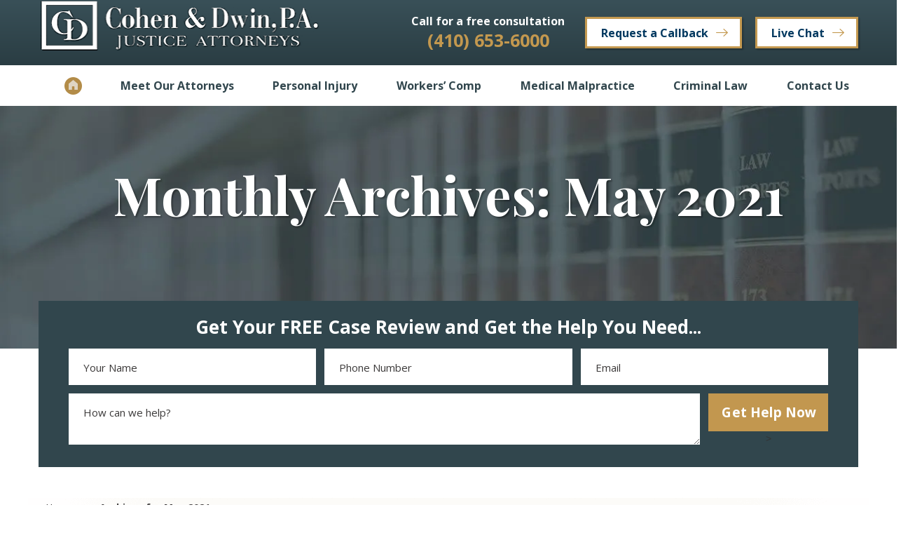

--- FILE ---
content_type: text/html; charset=UTF-8
request_url: https://www.law-help.com/blog/2021/05/
body_size: 36494
content:
<!DOCTYPE html> <html lang="en-US"> <head><script>if(navigator.userAgent.match(/MSIE|Internet Explorer/i)||navigator.userAgent.match(/Trident\/7\..*?rv:11/i)){let e=document.location.href;if(!e.match(/[?&]nonitro/)){if(e.indexOf("?")==-1){if(e.indexOf("#")==-1){document.location.href=e+"?nonitro=1"}else{document.location.href=e.replace("#","?nonitro=1#")}}else{if(e.indexOf("#")==-1){document.location.href=e+"&nonitro=1"}else{document.location.href=e.replace("#","&nonitro=1#")}}}}</script><link rel="preconnect" href="https://cdn-ilegnln.nitrocdn.com" /><meta charset="UTF-8" /><meta http-equiv="X-UA-Compatible" content="IE=edge" /><meta name="viewport" content="width=device-width, initial-scale=1.0" /><meta name="format-detection" content="telephone=no" /><title>May 2021 |</title><meta name="geo.region" content="US-MD" /><meta name="geo.placename" content="Owings Mills" /><meta name="geo.position" content="39.4030221;-76.7579788" /><meta name="ICBM" content="39.4030221,-76.7579788" /><meta name="copyright" content="Cohen & Dwin, P.A." /><meta name="msapplication-TileColor" content="#da532c" /><meta name="theme-color" content="#ffffff" /><meta name="msapplication-TileColor" content="#da532c" /><meta name="theme-color" content="#ffffff" /><meta name='robots' content='noindex, follow' /><meta property="og:locale" content="en_US" /><meta property="og:type" content="website" /><meta property="og:title" content="May 2021 |" /><meta property="og:url" content="https://www.law-help.com/blog/2021/05/" /><meta name="twitter:card" content="summary_large_image" /><meta name="generator" content="NitroPack" /><script>var NPSH,NitroScrollHelper;NPSH=NitroScrollHelper=function(){let e=null;const o=window.sessionStorage.getItem("nitroScrollPos");function t(){let e=JSON.parse(window.sessionStorage.getItem("nitroScrollPos"))||{};if(typeof e!=="object"){e={}}e[document.URL]=window.scrollY;window.sessionStorage.setItem("nitroScrollPos",JSON.stringify(e))}window.addEventListener("scroll",function(){if(e!==null){clearTimeout(e)}e=setTimeout(t,200)},{passive:true});let r={};r.getScrollPos=()=>{if(!o){return 0}const e=JSON.parse(o);return e[document.URL]||0};r.isScrolled=()=>{return r.getScrollPos()>document.documentElement.clientHeight*.5};return r}();</script><script>(function(){var a=false;var e=document.documentElement.classList;var i=navigator.userAgent.toLowerCase();var n=["android","iphone","ipad"];var r=n.length;var o;var d=null;for(var t=0;t<r;t++){o=n[t];if(i.indexOf(o)>-1)d=o;if(e.contains(o)){a=true;e.remove(o)}}if(a&&d){e.add(d);if(d=="iphone"||d=="ipad"){e.add("ios")}}})();</script><script type="text/worker" id="nitro-web-worker">var preloadRequests=0;var remainingCount={};var baseURI="";self.onmessage=function(e){switch(e.data.cmd){case"RESOURCE_PRELOAD":var o=e.data.requestId;remainingCount[o]=0;e.data.resources.forEach(function(e){preload(e,function(o){return function(){console.log(o+" DONE: "+e);if(--remainingCount[o]==0){self.postMessage({cmd:"RESOURCE_PRELOAD",requestId:o})}}}(o));remainingCount[o]++});break;case"SET_BASEURI":baseURI=e.data.uri;break}};async function preload(e,o){if(typeof URL!=="undefined"&&baseURI){try{var a=new URL(e,baseURI);e=a.href}catch(e){console.log("Worker error: "+e.message)}}console.log("Preloading "+e);try{var n=new Request(e,{mode:"no-cors",redirect:"follow"});await fetch(n);o()}catch(a){console.log(a);var r=new XMLHttpRequest;r.responseType="blob";r.onload=o;r.onerror=o;r.open("GET",e,true);r.send()}}</script><script id="nprl">(()=>{if(window.NPRL!=undefined)return;(function(e){var t=e.prototype;t.after||(t.after=function(){var e,t=arguments,n=t.length,r=0,i=this,o=i.parentNode,a=Node,c=String,u=document;if(o!==null){while(r<n){(e=t[r])instanceof a?(i=i.nextSibling)!==null?o.insertBefore(e,i):o.appendChild(e):o.appendChild(u.createTextNode(c(e)));++r}}})})(Element);var e,t;e=t=function(){var t=false;var r=window.URL||window.webkitURL;var i=true;var o=true;var a=2;var c=null;var u=null;var d=true;var s=window.nitroGtmExcludes!=undefined;var l=s?JSON.parse(atob(window.nitroGtmExcludes)).map(e=>new RegExp(e)):[];var f;var m;var v=null;var p=null;var g=null;var h={touch:["touchmove","touchend"],default:["mousemove","click","keydown","wheel"]};var E=true;var y=[];var w=false;var b=[];var S=0;var N=0;var L=false;var T=0;var R=null;var O=false;var A=false;var C=false;var P=[];var I=[];var M=[];var k=[];var x=false;var _={};var j=new Map;var B="noModule"in HTMLScriptElement.prototype;var q=requestAnimationFrame||mozRequestAnimationFrame||webkitRequestAnimationFrame||msRequestAnimationFrame;const D="gtm.js?id=";function H(e,t){if(!_[e]){_[e]=[]}_[e].push(t)}function U(e,t){if(_[e]){var n=0,r=_[e];for(var n=0;n<r.length;n++){r[n].call(this,t)}}}function Y(){(function(e,t){var r=null;var i=function(e){r(e)};var o=null;var a={};var c=null;var u=null;var d=0;e.addEventListener(t,function(r){if(["load","DOMContentLoaded"].indexOf(t)!=-1){if(u){Q(function(){e.triggerNitroEvent(t)})}c=true}else if(t=="readystatechange"){d++;n.ogReadyState=d==1?"interactive":"complete";if(u&&u>=d){n.documentReadyState=n.ogReadyState;Q(function(){e.triggerNitroEvent(t)})}}});e.addEventListener(t+"Nitro",function(e){if(["load","DOMContentLoaded"].indexOf(t)!=-1){if(!c){e.preventDefault();e.stopImmediatePropagation()}else{}u=true}else if(t=="readystatechange"){u=n.documentReadyState=="interactive"?1:2;if(d<u){e.preventDefault();e.stopImmediatePropagation()}}});switch(t){case"load":o="onload";break;case"readystatechange":o="onreadystatechange";break;case"pageshow":o="onpageshow";break;default:o=null;break}if(o){Object.defineProperty(e,o,{get:function(){return r},set:function(n){if(typeof n!=="function"){r=null;e.removeEventListener(t+"Nitro",i)}else{if(!r){e.addEventListener(t+"Nitro",i)}r=n}}})}Object.defineProperty(e,"addEventListener"+t,{value:function(r){if(r!=t||!n.startedScriptLoading||document.currentScript&&document.currentScript.hasAttribute("nitro-exclude")){}else{arguments[0]+="Nitro"}e.ogAddEventListener.apply(e,arguments);a[arguments[1]]=arguments[0]}});Object.defineProperty(e,"removeEventListener"+t,{value:function(t){var n=a[arguments[1]];arguments[0]=n;e.ogRemoveEventListener.apply(e,arguments)}});Object.defineProperty(e,"triggerNitroEvent"+t,{value:function(t,n){n=n||e;var r=new Event(t+"Nitro",{bubbles:true});r.isNitroPack=true;Object.defineProperty(r,"type",{get:function(){return t},set:function(){}});Object.defineProperty(r,"target",{get:function(){return n},set:function(){}});e.dispatchEvent(r)}});if(typeof e.triggerNitroEvent==="undefined"){(function(){var t=e.addEventListener;var n=e.removeEventListener;Object.defineProperty(e,"ogAddEventListener",{value:t});Object.defineProperty(e,"ogRemoveEventListener",{value:n});Object.defineProperty(e,"addEventListener",{value:function(n){var r="addEventListener"+n;if(typeof e[r]!=="undefined"){e[r].apply(e,arguments)}else{t.apply(e,arguments)}},writable:true});Object.defineProperty(e,"removeEventListener",{value:function(t){var r="removeEventListener"+t;if(typeof e[r]!=="undefined"){e[r].apply(e,arguments)}else{n.apply(e,arguments)}}});Object.defineProperty(e,"triggerNitroEvent",{value:function(t,n){var r="triggerNitroEvent"+t;if(typeof e[r]!=="undefined"){e[r].apply(e,arguments)}}})})()}}).apply(null,arguments)}Y(window,"load");Y(window,"pageshow");Y(window,"DOMContentLoaded");Y(document,"DOMContentLoaded");Y(document,"readystatechange");try{var F=new Worker(r.createObjectURL(new Blob([document.getElementById("nitro-web-worker").textContent],{type:"text/javascript"})))}catch(e){var F=new Worker("data:text/javascript;base64,"+btoa(document.getElementById("nitro-web-worker").textContent))}F.onmessage=function(e){if(e.data.cmd=="RESOURCE_PRELOAD"){U(e.data.requestId,e)}};if(typeof document.baseURI!=="undefined"){F.postMessage({cmd:"SET_BASEURI",uri:document.baseURI})}var G=function(e){if(--S==0){Q(K)}};var W=function(e){e.target.removeEventListener("load",W);e.target.removeEventListener("error",W);e.target.removeEventListener("nitroTimeout",W);if(e.type!="nitroTimeout"){clearTimeout(e.target.nitroTimeout)}if(--N==0&&S==0){Q(J)}};var X=function(e){var t=e.textContent;try{var n=r.createObjectURL(new Blob([t.replace(/^(?:<!--)?(.*?)(?:-->)?$/gm,"$1")],{type:"text/javascript"}))}catch(e){var n="data:text/javascript;base64,"+btoa(t.replace(/^(?:<!--)?(.*?)(?:-->)?$/gm,"$1"))}return n};var K=function(){n.documentReadyState="interactive";document.triggerNitroEvent("readystatechange");document.triggerNitroEvent("DOMContentLoaded");if(window.pageYOffset||window.pageXOffset){window.dispatchEvent(new Event("scroll"))}A=true;Q(function(){if(N==0){Q(J)}Q($)})};var J=function(){if(!A||O)return;O=true;R.disconnect();en();n.documentReadyState="complete";document.triggerNitroEvent("readystatechange");window.triggerNitroEvent("load",document);window.triggerNitroEvent("pageshow",document);if(window.pageYOffset||window.pageXOffset||location.hash){let e=typeof history.scrollRestoration!=="undefined"&&history.scrollRestoration=="auto";if(e&&typeof NPSH!=="undefined"&&NPSH.getScrollPos()>0&&window.pageYOffset>document.documentElement.clientHeight*.5){window.scrollTo(0,NPSH.getScrollPos())}else if(location.hash){try{let e=document.querySelector(location.hash);if(e){e.scrollIntoView()}}catch(e){}}}var e=null;if(a==1){e=eo}else{e=eu}Q(e)};var Q=function(e){setTimeout(e,0)};var V=function(e){if(e.type=="touchend"||e.type=="click"){g=e}};var $=function(){if(d&&g){setTimeout(function(e){return function(){var t=function(e,t,n){var r=new Event(e,{bubbles:true,cancelable:true});if(e=="click"){r.clientX=t;r.clientY=n}else{r.touches=[{clientX:t,clientY:n}]}return r};var n;if(e.type=="touchend"){var r=e.changedTouches[0];n=document.elementFromPoint(r.clientX,r.clientY);n.dispatchEvent(t("touchstart"),r.clientX,r.clientY);n.dispatchEvent(t("touchend"),r.clientX,r.clientY);n.dispatchEvent(t("click"),r.clientX,r.clientY)}else if(e.type=="click"){n=document.elementFromPoint(e.clientX,e.clientY);n.dispatchEvent(t("click"),e.clientX,e.clientY)}}}(g),150);g=null}};var z=function(e){if(e.tagName=="SCRIPT"&&!e.hasAttribute("data-nitro-for-id")&&!e.hasAttribute("nitro-document-write")||e.tagName=="IMG"&&(e.hasAttribute("src")||e.hasAttribute("srcset"))||e.tagName=="IFRAME"&&e.hasAttribute("src")||e.tagName=="LINK"&&e.hasAttribute("href")&&e.hasAttribute("rel")&&e.getAttribute("rel")=="stylesheet"){if(e.tagName==="IFRAME"&&e.src.indexOf("about:blank")>-1){return}var t="";switch(e.tagName){case"LINK":t=e.href;break;case"IMG":if(k.indexOf(e)>-1)return;t=e.srcset||e.src;break;default:t=e.src;break}var n=e.getAttribute("type");if(!t&&e.tagName!=="SCRIPT")return;if((e.tagName=="IMG"||e.tagName=="LINK")&&(t.indexOf("data:")===0||t.indexOf("blob:")===0))return;if(e.tagName=="SCRIPT"&&n&&n!=="text/javascript"&&n!=="application/javascript"){if(n!=="module"||!B)return}if(e.tagName==="SCRIPT"){if(k.indexOf(e)>-1)return;if(e.noModule&&B){return}let t=null;if(document.currentScript){if(document.currentScript.src&&document.currentScript.src.indexOf(D)>-1){t=document.currentScript}if(document.currentScript.hasAttribute("data-nitro-gtm-id")){e.setAttribute("data-nitro-gtm-id",document.currentScript.getAttribute("data-nitro-gtm-id"))}}else if(window.nitroCurrentScript){if(window.nitroCurrentScript.src&&window.nitroCurrentScript.src.indexOf(D)>-1){t=window.nitroCurrentScript}}if(t&&s){let n=false;for(const t of l){n=e.src?t.test(e.src):t.test(e.textContent);if(n){break}}if(!n){e.type="text/googletagmanagerscript";let n=t.hasAttribute("data-nitro-gtm-id")?t.getAttribute("data-nitro-gtm-id"):t.id;if(!j.has(n)){j.set(n,[])}let r=j.get(n);r.push(e);return}}if(!e.src){if(e.textContent.length>0){e.textContent+="\n;if(document.currentScript.nitroTimeout) {clearTimeout(document.currentScript.nitroTimeout);}; setTimeout(function() { this.dispatchEvent(new Event('load')); }.bind(document.currentScript), 0);"}else{return}}else{}k.push(e)}if(!e.hasOwnProperty("nitroTimeout")){N++;e.addEventListener("load",W,true);e.addEventListener("error",W,true);e.addEventListener("nitroTimeout",W,true);e.nitroTimeout=setTimeout(function(){console.log("Resource timed out",e);e.dispatchEvent(new Event("nitroTimeout"))},5e3)}}};var Z=function(e){if(e.hasOwnProperty("nitroTimeout")&&e.nitroTimeout){clearTimeout(e.nitroTimeout);e.nitroTimeout=null;e.dispatchEvent(new Event("nitroTimeout"))}};document.documentElement.addEventListener("load",function(e){if(e.target.tagName=="SCRIPT"||e.target.tagName=="IMG"){k.push(e.target)}},true);document.documentElement.addEventListener("error",function(e){if(e.target.tagName=="SCRIPT"||e.target.tagName=="IMG"){k.push(e.target)}},true);var ee=["appendChild","replaceChild","insertBefore","prepend","append","before","after","replaceWith","insertAdjacentElement"];var et=function(){if(s){window._nitro_setTimeout=window.setTimeout;window.setTimeout=function(e,t,...n){let r=document.currentScript||window.nitroCurrentScript;if(!r||r.src&&r.src.indexOf(D)==-1){return window._nitro_setTimeout.call(window,e,t,...n)}return window._nitro_setTimeout.call(window,function(e,t){return function(...n){window.nitroCurrentScript=e;t(...n)}}(r,e),t,...n)}}ee.forEach(function(e){HTMLElement.prototype["og"+e]=HTMLElement.prototype[e];HTMLElement.prototype[e]=function(...t){if(this.parentNode||this===document.documentElement){switch(e){case"replaceChild":case"insertBefore":t.pop();break;case"insertAdjacentElement":t.shift();break}t.forEach(function(e){if(!e)return;if(e.tagName=="SCRIPT"){z(e)}else{if(e.children&&e.children.length>0){e.querySelectorAll("script").forEach(z)}}})}return this["og"+e].apply(this,arguments)}})};var en=function(){if(s&&typeof window._nitro_setTimeout==="function"){window.setTimeout=window._nitro_setTimeout}ee.forEach(function(e){HTMLElement.prototype[e]=HTMLElement.prototype["og"+e]})};var er=async function(){if(o){ef(f);ef(V);if(v){clearTimeout(v);v=null}}if(T===1){L=true;return}else if(T===0){T=-1}n.startedScriptLoading=true;Object.defineProperty(document,"readyState",{get:function(){return n.documentReadyState},set:function(){}});var e=document.documentElement;var t={attributes:true,attributeFilter:["src"],childList:true,subtree:true};R=new MutationObserver(function(e,t){e.forEach(function(e){if(e.type=="childList"&&e.addedNodes.length>0){e.addedNodes.forEach(function(e){if(!document.documentElement.contains(e)){return}if(e.tagName=="IMG"||e.tagName=="IFRAME"||e.tagName=="LINK"){z(e)}})}if(e.type=="childList"&&e.removedNodes.length>0){e.removedNodes.forEach(function(e){if(e.tagName=="IFRAME"||e.tagName=="LINK"){Z(e)}})}if(e.type=="attributes"){var t=e.target;if(!document.documentElement.contains(t)){return}if(t.tagName=="IFRAME"||t.tagName=="LINK"||t.tagName=="IMG"||t.tagName=="SCRIPT"){z(t)}}})});R.observe(e,t);if(!s){et()}await Promise.all(P);var r=b.shift();var i=null;var a=false;while(r){var c;var u=JSON.parse(atob(r.meta));var d=u.delay;if(r.type=="inline"){var l=document.getElementById(r.id);if(l){l.remove()}else{r=b.shift();continue}c=X(l);if(c===false){r=b.shift();continue}}else{c=r.src}if(!a&&r.type!="inline"&&(typeof u.attributes.async!="undefined"||typeof u.attributes.defer!="undefined")){if(i===null){i=r}else if(i===r){a=true}if(!a){b.push(r);r=b.shift();continue}}var m=document.createElement("script");m.src=c;m.setAttribute("data-nitro-for-id",r.id);for(var p in u.attributes){try{if(u.attributes[p]===false){m.setAttribute(p,"")}else{m.setAttribute(p,u.attributes[p])}}catch(e){console.log("Error while setting script attribute",m,e)}}m.async=false;if(u.canonicalLink!=""&&Object.getOwnPropertyDescriptor(m,"src")?.configurable!==false){(e=>{Object.defineProperty(m,"src",{get:function(){return e.canonicalLink},set:function(){}})})(u)}if(d){setTimeout((function(e,t){var n=document.querySelector("[data-nitro-marker-id='"+t+"']");if(n){n.after(e)}else{document.head.appendChild(e)}}).bind(null,m,r.id),d)}else{m.addEventListener("load",G);m.addEventListener("error",G);if(!m.noModule||!B){S++}var g=document.querySelector("[data-nitro-marker-id='"+r.id+"']");if(g){Q(function(e,t){return function(){e.after(t)}}(g,m))}else{Q(function(e){return function(){document.head.appendChild(e)}}(m))}}r=b.shift()}};var ei=function(){var e=document.getElementById("nitro-deferred-styles");var t=document.createElement("div");t.innerHTML=e.textContent;return t};var eo=async function(e){isPreload=e&&e.type=="NitroPreload";if(!isPreload){T=-1;E=false;if(o){ef(f);ef(V);if(v){clearTimeout(v);v=null}}}if(w===false){var t=ei();let e=t.querySelectorAll('style,link[rel="stylesheet"]');w=e.length;if(w){let e=document.getElementById("nitro-deferred-styles-marker");e.replaceWith.apply(e,t.childNodes)}else if(isPreload){Q(ed)}else{es()}}else if(w===0&&!isPreload){es()}};var ea=function(){var e=ei();var t=e.childNodes;var n;var r=[];for(var i=0;i<t.length;i++){n=t[i];if(n.href){r.push(n.href)}}var o="css-preload";H(o,function(e){eo(new Event("NitroPreload"))});if(r.length){F.postMessage({cmd:"RESOURCE_PRELOAD",resources:r,requestId:o})}else{Q(function(){U(o)})}};var ec=function(){if(T===-1)return;T=1;var e=[];var t,n;for(var r=0;r<b.length;r++){t=b[r];if(t.type!="inline"){if(t.src){n=JSON.parse(atob(t.meta));if(n.delay)continue;if(n.attributes.type&&n.attributes.type=="module"&&!B)continue;e.push(t.src)}}}if(e.length){var i="js-preload";H(i,function(e){T=2;if(L){Q(er)}});F.postMessage({cmd:"RESOURCE_PRELOAD",resources:e,requestId:i})}};var eu=function(){while(I.length){style=I.shift();if(style.hasAttribute("nitropack-onload")){style.setAttribute("onload",style.getAttribute("nitropack-onload"));Q(function(e){return function(){e.dispatchEvent(new Event("load"))}}(style))}}while(M.length){style=M.shift();if(style.hasAttribute("nitropack-onerror")){style.setAttribute("onerror",style.getAttribute("nitropack-onerror"));Q(function(e){return function(){e.dispatchEvent(new Event("error"))}}(style))}}};var ed=function(){if(!x){if(i){Q(function(){var e=document.getElementById("nitro-critical-css");if(e){e.remove()}})}x=true;onStylesLoadEvent=new Event("NitroStylesLoaded");onStylesLoadEvent.isNitroPack=true;window.dispatchEvent(onStylesLoadEvent)}};var es=function(){if(a==2){Q(er)}else{eu()}};var el=function(e){m.forEach(function(t){document.addEventListener(t,e,true)})};var ef=function(e){m.forEach(function(t){document.removeEventListener(t,e,true)})};if(s){et()}return{setAutoRemoveCriticalCss:function(e){i=e},registerScript:function(e,t,n){b.push({type:"remote",src:e,id:t,meta:n})},registerInlineScript:function(e,t){b.push({type:"inline",id:e,meta:t})},registerStyle:function(e,t,n){y.push({href:e,rel:t,media:n})},onLoadStyle:function(e){I.push(e);if(w!==false&&--w==0){Q(ed);if(E){E=false}else{es()}}},onErrorStyle:function(e){M.push(e);if(w!==false&&--w==0){Q(ed);if(E){E=false}else{es()}}},loadJs:function(e,t){if(!e.src){var n=X(e);if(n!==false){e.src=n;e.textContent=""}}if(t){Q(function(e,t){return function(){e.after(t)}}(t,e))}else{Q(function(e){return function(){document.head.appendChild(e)}}(e))}},loadQueuedResources:async function(){window.dispatchEvent(new Event("NitroBootStart"));if(p){clearTimeout(p);p=null}window.removeEventListener("load",e.loadQueuedResources);f=a==1?er:eo;if(!o||g){Q(f)}else{if(navigator.userAgent.indexOf(" Edge/")==-1){ea();H("css-preload",ec)}el(f);if(u){if(c){v=setTimeout(f,c)}}else{}}},fontPreload:function(e){var t="critical-fonts";H(t,function(e){document.getElementById("nitro-critical-fonts").type="text/css"});F.postMessage({cmd:"RESOURCE_PRELOAD",resources:e,requestId:t})},boot:function(){if(t)return;t=true;C=typeof NPSH!=="undefined"&&NPSH.isScrolled();let n=document.prerendering;if(location.hash||C||n){o=false}m=h.default.concat(h.touch);p=setTimeout(e.loadQueuedResources,1500);el(V);if(C){e.loadQueuedResources()}else{window.addEventListener("load",e.loadQueuedResources)}},addPrerequisite:function(e){P.push(e)},getTagManagerNodes:function(e){if(!e)return j;return j.get(e)??[]}}}();var n,r;n=r=function(){var t=document.write;return{documentWrite:function(n,r){if(n&&n.hasAttribute("nitro-exclude")){return t.call(document,r)}var i=null;if(n.documentWriteContainer){i=n.documentWriteContainer}else{i=document.createElement("span");n.documentWriteContainer=i}var o=null;if(n){if(n.hasAttribute("data-nitro-for-id")){o=document.querySelector('template[data-nitro-marker-id="'+n.getAttribute("data-nitro-for-id")+'"]')}else{o=n}}i.innerHTML+=r;i.querySelectorAll("script").forEach(function(e){e.setAttribute("nitro-document-write","")});if(!i.parentNode){if(o){o.parentNode.insertBefore(i,o)}else{document.body.appendChild(i)}}var a=document.createElement("span");a.innerHTML=r;var c=a.querySelectorAll("script");if(c.length){c.forEach(function(t){var n=t.getAttributeNames();var r=document.createElement("script");n.forEach(function(e){r.setAttribute(e,t.getAttribute(e))});r.async=false;if(!t.src&&t.textContent){r.textContent=t.textContent}e.loadJs(r,o)})}},TrustLogo:function(e,t){var n=document.getElementById(e);var r=document.createElement("img");r.src=t;n.parentNode.insertBefore(r,n)},documentReadyState:"loading",ogReadyState:document.readyState,startedScriptLoading:false,loadScriptDelayed:function(e,t){setTimeout(function(){var t=document.createElement("script");t.src=e;document.head.appendChild(t)},t)}}}();document.write=function(e){n.documentWrite(document.currentScript,e)};document.writeln=function(e){n.documentWrite(document.currentScript,e+"\n")};window.NPRL=e;window.NitroResourceLoader=t;window.NPh=n;window.NitroPackHelper=r})();</script><template id="nitro-deferred-styles-marker"></template><style id="nitro-fonts">@font-face{font-family:FontAwesome;src:url("https://cdn-ilegnln.nitrocdn.com/MxEOpKcvxktbJimhnoPQLOrbQPjsjISq/assets/static/source/www.law-help.com/wp-content/themes/cw-theme-three/assets/dist/fonts/3e6eb37f30ca47e1f854d23f3eb21bc6.fontawesome-webfont.eot");src:url("https://cdn-ilegnln.nitrocdn.com/MxEOpKcvxktbJimhnoPQLOrbQPjsjISq/assets/static/source/www.law-help.com/wp-content/themes/cw-theme-three/assets/dist/fonts/3e6eb37f30ca47e1f854d23f3eb21bc6.fontawesome-webfont.woff2") format("woff2");font-weight:400;font-style:normal;font-display:swap}@font-face{font-family:"FontAwesome";src:url("https://cdn-ilegnln.nitrocdn.com/MxEOpKcvxktbJimhnoPQLOrbQPjsjISq/assets/static/source/cdn.jsdelivr.net/fontawesome/4.7.0/fonts/3e6eb37f30ca47e1f854d23f3eb21bc6.fontawesome-webfont.eot");src:url("https://cdn-ilegnln.nitrocdn.com/MxEOpKcvxktbJimhnoPQLOrbQPjsjISq/assets/static/source/cdn.jsdelivr.net/fontawesome/4.7.0/fonts/3e6eb37f30ca47e1f854d23f3eb21bc6.fontawesome-webfont.woff2") format("woff2");font-weight:normal;font-style:normal;font-display:swap}@font-face{font-family:"Open Sans";font-style:normal;font-weight:300;font-stretch:100%;font-display:swap;src:url("https://cdn-ilegnln.nitrocdn.com/MxEOpKcvxktbJimhnoPQLOrbQPjsjISq/assets/static/source/fonts.gstatic.com/s/opensans/v44/memvYaGs126MiZpBA-UvWbX2vVnXBbObj2OVTSKmu0SC55K5gw.woff2") format("woff2");unicode-range:U+0460-052F,U+1C80-1C8A,U+20B4,U+2DE0-2DFF,U+A640-A69F,U+FE2E-FE2F}@font-face{font-family:"Open Sans";font-style:normal;font-weight:300;font-stretch:100%;font-display:swap;src:url("https://cdn-ilegnln.nitrocdn.com/MxEOpKcvxktbJimhnoPQLOrbQPjsjISq/assets/static/source/fonts.gstatic.com/s/opensans/v44/memvYaGs126MiZpBA-UvWbX2vVnXBbObj2OVTSumu0SC55K5gw.woff2") format("woff2");unicode-range:U+0301,U+0400-045F,U+0490-0491,U+04B0-04B1,U+2116}@font-face{font-family:"Open Sans";font-style:normal;font-weight:300;font-stretch:100%;font-display:swap;src:url("https://cdn-ilegnln.nitrocdn.com/MxEOpKcvxktbJimhnoPQLOrbQPjsjISq/assets/static/source/fonts.gstatic.com/s/opensans/v44/memvYaGs126MiZpBA-UvWbX2vVnXBbObj2OVTSOmu0SC55K5gw.woff2") format("woff2");unicode-range:U+1F00-1FFF}@font-face{font-family:"Open Sans";font-style:normal;font-weight:300;font-stretch:100%;font-display:swap;src:url("https://cdn-ilegnln.nitrocdn.com/MxEOpKcvxktbJimhnoPQLOrbQPjsjISq/assets/static/source/fonts.gstatic.com/s/opensans/v44/memvYaGs126MiZpBA-UvWbX2vVnXBbObj2OVTSymu0SC55K5gw.woff2") format("woff2");unicode-range:U+0370-0377,U+037A-037F,U+0384-038A,U+038C,U+038E-03A1,U+03A3-03FF}@font-face{font-family:"Open Sans";font-style:normal;font-weight:300;font-stretch:100%;font-display:swap;src:url("https://cdn-ilegnln.nitrocdn.com/MxEOpKcvxktbJimhnoPQLOrbQPjsjISq/assets/static/source/fonts.gstatic.com/s/opensans/v44/memvYaGs126MiZpBA-UvWbX2vVnXBbObj2OVTS2mu0SC55K5gw.woff2") format("woff2");unicode-range:U+0307-0308,U+0590-05FF,U+200C-2010,U+20AA,U+25CC,U+FB1D-FB4F}@font-face{font-family:"Open Sans";font-style:normal;font-weight:300;font-stretch:100%;font-display:swap;src:url("https://cdn-ilegnln.nitrocdn.com/MxEOpKcvxktbJimhnoPQLOrbQPjsjISq/assets/static/source/fonts.gstatic.com/s/opensans/v44/memvYaGs126MiZpBA-UvWbX2vVnXBbObj2OVTVOmu0SC55K5gw.woff2") format("woff2");unicode-range:U+0302-0303,U+0305,U+0307-0308,U+0310,U+0312,U+0315,U+031A,U+0326-0327,U+032C,U+032F-0330,U+0332-0333,U+0338,U+033A,U+0346,U+034D,U+0391-03A1,U+03A3-03A9,U+03B1-03C9,U+03D1,U+03D5-03D6,U+03F0-03F1,U+03F4-03F5,U+2016-2017,U+2034-2038,U+203C,U+2040,U+2043,U+2047,U+2050,U+2057,U+205F,U+2070-2071,U+2074-208E,U+2090-209C,U+20D0-20DC,U+20E1,U+20E5-20EF,U+2100-2112,U+2114-2115,U+2117-2121,U+2123-214F,U+2190,U+2192,U+2194-21AE,U+21B0-21E5,U+21F1-21F2,U+21F4-2211,U+2213-2214,U+2216-22FF,U+2308-230B,U+2310,U+2319,U+231C-2321,U+2336-237A,U+237C,U+2395,U+239B-23B7,U+23D0,U+23DC-23E1,U+2474-2475,U+25AF,U+25B3,U+25B7,U+25BD,U+25C1,U+25CA,U+25CC,U+25FB,U+266D-266F,U+27C0-27FF,U+2900-2AFF,U+2B0E-2B11,U+2B30-2B4C,U+2BFE,U+3030,U+FF5B,U+FF5D,U+1D400-1D7FF,U+1EE00-1EEFF}@font-face{font-family:"Open Sans";font-style:normal;font-weight:300;font-stretch:100%;font-display:swap;src:url("https://cdn-ilegnln.nitrocdn.com/MxEOpKcvxktbJimhnoPQLOrbQPjsjISq/assets/static/source/fonts.gstatic.com/s/opensans/v44/memvYaGs126MiZpBA-UvWbX2vVnXBbObj2OVTUGmu0SC55K5gw.woff2") format("woff2");unicode-range:U+0001-000C,U+000E-001F,U+007F-009F,U+20DD-20E0,U+20E2-20E4,U+2150-218F,U+2190,U+2192,U+2194-2199,U+21AF,U+21E6-21F0,U+21F3,U+2218-2219,U+2299,U+22C4-22C6,U+2300-243F,U+2440-244A,U+2460-24FF,U+25A0-27BF,U+2800-28FF,U+2921-2922,U+2981,U+29BF,U+29EB,U+2B00-2BFF,U+4DC0-4DFF,U+FFF9-FFFB,U+10140-1018E,U+10190-1019C,U+101A0,U+101D0-101FD,U+102E0-102FB,U+10E60-10E7E,U+1D2C0-1D2D3,U+1D2E0-1D37F,U+1F000-1F0FF,U+1F100-1F1AD,U+1F1E6-1F1FF,U+1F30D-1F30F,U+1F315,U+1F31C,U+1F31E,U+1F320-1F32C,U+1F336,U+1F378,U+1F37D,U+1F382,U+1F393-1F39F,U+1F3A7-1F3A8,U+1F3AC-1F3AF,U+1F3C2,U+1F3C4-1F3C6,U+1F3CA-1F3CE,U+1F3D4-1F3E0,U+1F3ED,U+1F3F1-1F3F3,U+1F3F5-1F3F7,U+1F408,U+1F415,U+1F41F,U+1F426,U+1F43F,U+1F441-1F442,U+1F444,U+1F446-1F449,U+1F44C-1F44E,U+1F453,U+1F46A,U+1F47D,U+1F4A3,U+1F4B0,U+1F4B3,U+1F4B9,U+1F4BB,U+1F4BF,U+1F4C8-1F4CB,U+1F4D6,U+1F4DA,U+1F4DF,U+1F4E3-1F4E6,U+1F4EA-1F4ED,U+1F4F7,U+1F4F9-1F4FB,U+1F4FD-1F4FE,U+1F503,U+1F507-1F50B,U+1F50D,U+1F512-1F513,U+1F53E-1F54A,U+1F54F-1F5FA,U+1F610,U+1F650-1F67F,U+1F687,U+1F68D,U+1F691,U+1F694,U+1F698,U+1F6AD,U+1F6B2,U+1F6B9-1F6BA,U+1F6BC,U+1F6C6-1F6CF,U+1F6D3-1F6D7,U+1F6E0-1F6EA,U+1F6F0-1F6F3,U+1F6F7-1F6FC,U+1F700-1F7FF,U+1F800-1F80B,U+1F810-1F847,U+1F850-1F859,U+1F860-1F887,U+1F890-1F8AD,U+1F8B0-1F8BB,U+1F8C0-1F8C1,U+1F900-1F90B,U+1F93B,U+1F946,U+1F984,U+1F996,U+1F9E9,U+1FA00-1FA6F,U+1FA70-1FA7C,U+1FA80-1FA89,U+1FA8F-1FAC6,U+1FACE-1FADC,U+1FADF-1FAE9,U+1FAF0-1FAF8,U+1FB00-1FBFF}@font-face{font-family:"Open Sans";font-style:normal;font-weight:300;font-stretch:100%;font-display:swap;src:url("https://cdn-ilegnln.nitrocdn.com/MxEOpKcvxktbJimhnoPQLOrbQPjsjISq/assets/static/source/fonts.gstatic.com/s/opensans/v44/memvYaGs126MiZpBA-UvWbX2vVnXBbObj2OVTSCmu0SC55K5gw.woff2") format("woff2");unicode-range:U+0102-0103,U+0110-0111,U+0128-0129,U+0168-0169,U+01A0-01A1,U+01AF-01B0,U+0300-0301,U+0303-0304,U+0308-0309,U+0323,U+0329,U+1EA0-1EF9,U+20AB}@font-face{font-family:"Open Sans";font-style:normal;font-weight:300;font-stretch:100%;font-display:swap;src:url("https://cdn-ilegnln.nitrocdn.com/MxEOpKcvxktbJimhnoPQLOrbQPjsjISq/assets/static/source/fonts.gstatic.com/s/opensans/v44/memvYaGs126MiZpBA-UvWbX2vVnXBbObj2OVTSGmu0SC55K5gw.woff2") format("woff2");unicode-range:U+0100-02BA,U+02BD-02C5,U+02C7-02CC,U+02CE-02D7,U+02DD-02FF,U+0304,U+0308,U+0329,U+1D00-1DBF,U+1E00-1E9F,U+1EF2-1EFF,U+2020,U+20A0-20AB,U+20AD-20C0,U+2113,U+2C60-2C7F,U+A720-A7FF}@font-face{font-family:"Open Sans";font-style:normal;font-weight:300;font-stretch:100%;font-display:swap;src:url("https://cdn-ilegnln.nitrocdn.com/MxEOpKcvxktbJimhnoPQLOrbQPjsjISq/assets/static/source/fonts.gstatic.com/s/opensans/v44/memvYaGs126MiZpBA-UvWbX2vVnXBbObj2OVTS-mu0SC55I.woff2") format("woff2");unicode-range:U+0000-00FF,U+0131,U+0152-0153,U+02BB-02BC,U+02C6,U+02DA,U+02DC,U+0304,U+0308,U+0329,U+2000-206F,U+20AC,U+2122,U+2191,U+2193,U+2212,U+2215,U+FEFF,U+FFFD}@font-face{font-family:"Open Sans";font-style:normal;font-weight:400;font-stretch:100%;font-display:swap;src:url("https://cdn-ilegnln.nitrocdn.com/MxEOpKcvxktbJimhnoPQLOrbQPjsjISq/assets/static/source/fonts.gstatic.com/s/opensans/v44/memvYaGs126MiZpBA-UvWbX2vVnXBbObj2OVTSKmu0SC55K5gw.woff2") format("woff2");unicode-range:U+0460-052F,U+1C80-1C8A,U+20B4,U+2DE0-2DFF,U+A640-A69F,U+FE2E-FE2F}@font-face{font-family:"Open Sans";font-style:normal;font-weight:400;font-stretch:100%;font-display:swap;src:url("https://cdn-ilegnln.nitrocdn.com/MxEOpKcvxktbJimhnoPQLOrbQPjsjISq/assets/static/source/fonts.gstatic.com/s/opensans/v44/memvYaGs126MiZpBA-UvWbX2vVnXBbObj2OVTSumu0SC55K5gw.woff2") format("woff2");unicode-range:U+0301,U+0400-045F,U+0490-0491,U+04B0-04B1,U+2116}@font-face{font-family:"Open Sans";font-style:normal;font-weight:400;font-stretch:100%;font-display:swap;src:url("https://cdn-ilegnln.nitrocdn.com/MxEOpKcvxktbJimhnoPQLOrbQPjsjISq/assets/static/source/fonts.gstatic.com/s/opensans/v44/memvYaGs126MiZpBA-UvWbX2vVnXBbObj2OVTSOmu0SC55K5gw.woff2") format("woff2");unicode-range:U+1F00-1FFF}@font-face{font-family:"Open Sans";font-style:normal;font-weight:400;font-stretch:100%;font-display:swap;src:url("https://cdn-ilegnln.nitrocdn.com/MxEOpKcvxktbJimhnoPQLOrbQPjsjISq/assets/static/source/fonts.gstatic.com/s/opensans/v44/memvYaGs126MiZpBA-UvWbX2vVnXBbObj2OVTSymu0SC55K5gw.woff2") format("woff2");unicode-range:U+0370-0377,U+037A-037F,U+0384-038A,U+038C,U+038E-03A1,U+03A3-03FF}@font-face{font-family:"Open Sans";font-style:normal;font-weight:400;font-stretch:100%;font-display:swap;src:url("https://cdn-ilegnln.nitrocdn.com/MxEOpKcvxktbJimhnoPQLOrbQPjsjISq/assets/static/source/fonts.gstatic.com/s/opensans/v44/memvYaGs126MiZpBA-UvWbX2vVnXBbObj2OVTS2mu0SC55K5gw.woff2") format("woff2");unicode-range:U+0307-0308,U+0590-05FF,U+200C-2010,U+20AA,U+25CC,U+FB1D-FB4F}@font-face{font-family:"Open Sans";font-style:normal;font-weight:400;font-stretch:100%;font-display:swap;src:url("https://cdn-ilegnln.nitrocdn.com/MxEOpKcvxktbJimhnoPQLOrbQPjsjISq/assets/static/source/fonts.gstatic.com/s/opensans/v44/memvYaGs126MiZpBA-UvWbX2vVnXBbObj2OVTVOmu0SC55K5gw.woff2") format("woff2");unicode-range:U+0302-0303,U+0305,U+0307-0308,U+0310,U+0312,U+0315,U+031A,U+0326-0327,U+032C,U+032F-0330,U+0332-0333,U+0338,U+033A,U+0346,U+034D,U+0391-03A1,U+03A3-03A9,U+03B1-03C9,U+03D1,U+03D5-03D6,U+03F0-03F1,U+03F4-03F5,U+2016-2017,U+2034-2038,U+203C,U+2040,U+2043,U+2047,U+2050,U+2057,U+205F,U+2070-2071,U+2074-208E,U+2090-209C,U+20D0-20DC,U+20E1,U+20E5-20EF,U+2100-2112,U+2114-2115,U+2117-2121,U+2123-214F,U+2190,U+2192,U+2194-21AE,U+21B0-21E5,U+21F1-21F2,U+21F4-2211,U+2213-2214,U+2216-22FF,U+2308-230B,U+2310,U+2319,U+231C-2321,U+2336-237A,U+237C,U+2395,U+239B-23B7,U+23D0,U+23DC-23E1,U+2474-2475,U+25AF,U+25B3,U+25B7,U+25BD,U+25C1,U+25CA,U+25CC,U+25FB,U+266D-266F,U+27C0-27FF,U+2900-2AFF,U+2B0E-2B11,U+2B30-2B4C,U+2BFE,U+3030,U+FF5B,U+FF5D,U+1D400-1D7FF,U+1EE00-1EEFF}@font-face{font-family:"Open Sans";font-style:normal;font-weight:400;font-stretch:100%;font-display:swap;src:url("https://cdn-ilegnln.nitrocdn.com/MxEOpKcvxktbJimhnoPQLOrbQPjsjISq/assets/static/source/fonts.gstatic.com/s/opensans/v44/memvYaGs126MiZpBA-UvWbX2vVnXBbObj2OVTUGmu0SC55K5gw.woff2") format("woff2");unicode-range:U+0001-000C,U+000E-001F,U+007F-009F,U+20DD-20E0,U+20E2-20E4,U+2150-218F,U+2190,U+2192,U+2194-2199,U+21AF,U+21E6-21F0,U+21F3,U+2218-2219,U+2299,U+22C4-22C6,U+2300-243F,U+2440-244A,U+2460-24FF,U+25A0-27BF,U+2800-28FF,U+2921-2922,U+2981,U+29BF,U+29EB,U+2B00-2BFF,U+4DC0-4DFF,U+FFF9-FFFB,U+10140-1018E,U+10190-1019C,U+101A0,U+101D0-101FD,U+102E0-102FB,U+10E60-10E7E,U+1D2C0-1D2D3,U+1D2E0-1D37F,U+1F000-1F0FF,U+1F100-1F1AD,U+1F1E6-1F1FF,U+1F30D-1F30F,U+1F315,U+1F31C,U+1F31E,U+1F320-1F32C,U+1F336,U+1F378,U+1F37D,U+1F382,U+1F393-1F39F,U+1F3A7-1F3A8,U+1F3AC-1F3AF,U+1F3C2,U+1F3C4-1F3C6,U+1F3CA-1F3CE,U+1F3D4-1F3E0,U+1F3ED,U+1F3F1-1F3F3,U+1F3F5-1F3F7,U+1F408,U+1F415,U+1F41F,U+1F426,U+1F43F,U+1F441-1F442,U+1F444,U+1F446-1F449,U+1F44C-1F44E,U+1F453,U+1F46A,U+1F47D,U+1F4A3,U+1F4B0,U+1F4B3,U+1F4B9,U+1F4BB,U+1F4BF,U+1F4C8-1F4CB,U+1F4D6,U+1F4DA,U+1F4DF,U+1F4E3-1F4E6,U+1F4EA-1F4ED,U+1F4F7,U+1F4F9-1F4FB,U+1F4FD-1F4FE,U+1F503,U+1F507-1F50B,U+1F50D,U+1F512-1F513,U+1F53E-1F54A,U+1F54F-1F5FA,U+1F610,U+1F650-1F67F,U+1F687,U+1F68D,U+1F691,U+1F694,U+1F698,U+1F6AD,U+1F6B2,U+1F6B9-1F6BA,U+1F6BC,U+1F6C6-1F6CF,U+1F6D3-1F6D7,U+1F6E0-1F6EA,U+1F6F0-1F6F3,U+1F6F7-1F6FC,U+1F700-1F7FF,U+1F800-1F80B,U+1F810-1F847,U+1F850-1F859,U+1F860-1F887,U+1F890-1F8AD,U+1F8B0-1F8BB,U+1F8C0-1F8C1,U+1F900-1F90B,U+1F93B,U+1F946,U+1F984,U+1F996,U+1F9E9,U+1FA00-1FA6F,U+1FA70-1FA7C,U+1FA80-1FA89,U+1FA8F-1FAC6,U+1FACE-1FADC,U+1FADF-1FAE9,U+1FAF0-1FAF8,U+1FB00-1FBFF}@font-face{font-family:"Open Sans";font-style:normal;font-weight:400;font-stretch:100%;font-display:swap;src:url("https://cdn-ilegnln.nitrocdn.com/MxEOpKcvxktbJimhnoPQLOrbQPjsjISq/assets/static/source/fonts.gstatic.com/s/opensans/v44/memvYaGs126MiZpBA-UvWbX2vVnXBbObj2OVTSCmu0SC55K5gw.woff2") format("woff2");unicode-range:U+0102-0103,U+0110-0111,U+0128-0129,U+0168-0169,U+01A0-01A1,U+01AF-01B0,U+0300-0301,U+0303-0304,U+0308-0309,U+0323,U+0329,U+1EA0-1EF9,U+20AB}@font-face{font-family:"Open Sans";font-style:normal;font-weight:400;font-stretch:100%;font-display:swap;src:url("https://cdn-ilegnln.nitrocdn.com/MxEOpKcvxktbJimhnoPQLOrbQPjsjISq/assets/static/source/fonts.gstatic.com/s/opensans/v44/memvYaGs126MiZpBA-UvWbX2vVnXBbObj2OVTSGmu0SC55K5gw.woff2") format("woff2");unicode-range:U+0100-02BA,U+02BD-02C5,U+02C7-02CC,U+02CE-02D7,U+02DD-02FF,U+0304,U+0308,U+0329,U+1D00-1DBF,U+1E00-1E9F,U+1EF2-1EFF,U+2020,U+20A0-20AB,U+20AD-20C0,U+2113,U+2C60-2C7F,U+A720-A7FF}@font-face{font-family:"Open Sans";font-style:normal;font-weight:400;font-stretch:100%;font-display:swap;src:url("https://cdn-ilegnln.nitrocdn.com/MxEOpKcvxktbJimhnoPQLOrbQPjsjISq/assets/static/source/fonts.gstatic.com/s/opensans/v44/memvYaGs126MiZpBA-UvWbX2vVnXBbObj2OVTS-mu0SC55I.woff2") format("woff2");unicode-range:U+0000-00FF,U+0131,U+0152-0153,U+02BB-02BC,U+02C6,U+02DA,U+02DC,U+0304,U+0308,U+0329,U+2000-206F,U+20AC,U+2122,U+2191,U+2193,U+2212,U+2215,U+FEFF,U+FFFD}@font-face{font-family:"Open Sans";font-style:normal;font-weight:600;font-stretch:100%;font-display:swap;src:url("https://cdn-ilegnln.nitrocdn.com/MxEOpKcvxktbJimhnoPQLOrbQPjsjISq/assets/static/source/fonts.gstatic.com/s/opensans/v44/memvYaGs126MiZpBA-UvWbX2vVnXBbObj2OVTSKmu0SC55K5gw.woff2") format("woff2");unicode-range:U+0460-052F,U+1C80-1C8A,U+20B4,U+2DE0-2DFF,U+A640-A69F,U+FE2E-FE2F}@font-face{font-family:"Open Sans";font-style:normal;font-weight:600;font-stretch:100%;font-display:swap;src:url("https://cdn-ilegnln.nitrocdn.com/MxEOpKcvxktbJimhnoPQLOrbQPjsjISq/assets/static/source/fonts.gstatic.com/s/opensans/v44/memvYaGs126MiZpBA-UvWbX2vVnXBbObj2OVTSumu0SC55K5gw.woff2") format("woff2");unicode-range:U+0301,U+0400-045F,U+0490-0491,U+04B0-04B1,U+2116}@font-face{font-family:"Open Sans";font-style:normal;font-weight:600;font-stretch:100%;font-display:swap;src:url("https://cdn-ilegnln.nitrocdn.com/MxEOpKcvxktbJimhnoPQLOrbQPjsjISq/assets/static/source/fonts.gstatic.com/s/opensans/v44/memvYaGs126MiZpBA-UvWbX2vVnXBbObj2OVTSOmu0SC55K5gw.woff2") format("woff2");unicode-range:U+1F00-1FFF}@font-face{font-family:"Open Sans";font-style:normal;font-weight:600;font-stretch:100%;font-display:swap;src:url("https://cdn-ilegnln.nitrocdn.com/MxEOpKcvxktbJimhnoPQLOrbQPjsjISq/assets/static/source/fonts.gstatic.com/s/opensans/v44/memvYaGs126MiZpBA-UvWbX2vVnXBbObj2OVTSymu0SC55K5gw.woff2") format("woff2");unicode-range:U+0370-0377,U+037A-037F,U+0384-038A,U+038C,U+038E-03A1,U+03A3-03FF}@font-face{font-family:"Open Sans";font-style:normal;font-weight:600;font-stretch:100%;font-display:swap;src:url("https://cdn-ilegnln.nitrocdn.com/MxEOpKcvxktbJimhnoPQLOrbQPjsjISq/assets/static/source/fonts.gstatic.com/s/opensans/v44/memvYaGs126MiZpBA-UvWbX2vVnXBbObj2OVTS2mu0SC55K5gw.woff2") format("woff2");unicode-range:U+0307-0308,U+0590-05FF,U+200C-2010,U+20AA,U+25CC,U+FB1D-FB4F}@font-face{font-family:"Open Sans";font-style:normal;font-weight:600;font-stretch:100%;font-display:swap;src:url("https://cdn-ilegnln.nitrocdn.com/MxEOpKcvxktbJimhnoPQLOrbQPjsjISq/assets/static/source/fonts.gstatic.com/s/opensans/v44/memvYaGs126MiZpBA-UvWbX2vVnXBbObj2OVTVOmu0SC55K5gw.woff2") format("woff2");unicode-range:U+0302-0303,U+0305,U+0307-0308,U+0310,U+0312,U+0315,U+031A,U+0326-0327,U+032C,U+032F-0330,U+0332-0333,U+0338,U+033A,U+0346,U+034D,U+0391-03A1,U+03A3-03A9,U+03B1-03C9,U+03D1,U+03D5-03D6,U+03F0-03F1,U+03F4-03F5,U+2016-2017,U+2034-2038,U+203C,U+2040,U+2043,U+2047,U+2050,U+2057,U+205F,U+2070-2071,U+2074-208E,U+2090-209C,U+20D0-20DC,U+20E1,U+20E5-20EF,U+2100-2112,U+2114-2115,U+2117-2121,U+2123-214F,U+2190,U+2192,U+2194-21AE,U+21B0-21E5,U+21F1-21F2,U+21F4-2211,U+2213-2214,U+2216-22FF,U+2308-230B,U+2310,U+2319,U+231C-2321,U+2336-237A,U+237C,U+2395,U+239B-23B7,U+23D0,U+23DC-23E1,U+2474-2475,U+25AF,U+25B3,U+25B7,U+25BD,U+25C1,U+25CA,U+25CC,U+25FB,U+266D-266F,U+27C0-27FF,U+2900-2AFF,U+2B0E-2B11,U+2B30-2B4C,U+2BFE,U+3030,U+FF5B,U+FF5D,U+1D400-1D7FF,U+1EE00-1EEFF}@font-face{font-family:"Open Sans";font-style:normal;font-weight:600;font-stretch:100%;font-display:swap;src:url("https://cdn-ilegnln.nitrocdn.com/MxEOpKcvxktbJimhnoPQLOrbQPjsjISq/assets/static/source/fonts.gstatic.com/s/opensans/v44/memvYaGs126MiZpBA-UvWbX2vVnXBbObj2OVTUGmu0SC55K5gw.woff2") format("woff2");unicode-range:U+0001-000C,U+000E-001F,U+007F-009F,U+20DD-20E0,U+20E2-20E4,U+2150-218F,U+2190,U+2192,U+2194-2199,U+21AF,U+21E6-21F0,U+21F3,U+2218-2219,U+2299,U+22C4-22C6,U+2300-243F,U+2440-244A,U+2460-24FF,U+25A0-27BF,U+2800-28FF,U+2921-2922,U+2981,U+29BF,U+29EB,U+2B00-2BFF,U+4DC0-4DFF,U+FFF9-FFFB,U+10140-1018E,U+10190-1019C,U+101A0,U+101D0-101FD,U+102E0-102FB,U+10E60-10E7E,U+1D2C0-1D2D3,U+1D2E0-1D37F,U+1F000-1F0FF,U+1F100-1F1AD,U+1F1E6-1F1FF,U+1F30D-1F30F,U+1F315,U+1F31C,U+1F31E,U+1F320-1F32C,U+1F336,U+1F378,U+1F37D,U+1F382,U+1F393-1F39F,U+1F3A7-1F3A8,U+1F3AC-1F3AF,U+1F3C2,U+1F3C4-1F3C6,U+1F3CA-1F3CE,U+1F3D4-1F3E0,U+1F3ED,U+1F3F1-1F3F3,U+1F3F5-1F3F7,U+1F408,U+1F415,U+1F41F,U+1F426,U+1F43F,U+1F441-1F442,U+1F444,U+1F446-1F449,U+1F44C-1F44E,U+1F453,U+1F46A,U+1F47D,U+1F4A3,U+1F4B0,U+1F4B3,U+1F4B9,U+1F4BB,U+1F4BF,U+1F4C8-1F4CB,U+1F4D6,U+1F4DA,U+1F4DF,U+1F4E3-1F4E6,U+1F4EA-1F4ED,U+1F4F7,U+1F4F9-1F4FB,U+1F4FD-1F4FE,U+1F503,U+1F507-1F50B,U+1F50D,U+1F512-1F513,U+1F53E-1F54A,U+1F54F-1F5FA,U+1F610,U+1F650-1F67F,U+1F687,U+1F68D,U+1F691,U+1F694,U+1F698,U+1F6AD,U+1F6B2,U+1F6B9-1F6BA,U+1F6BC,U+1F6C6-1F6CF,U+1F6D3-1F6D7,U+1F6E0-1F6EA,U+1F6F0-1F6F3,U+1F6F7-1F6FC,U+1F700-1F7FF,U+1F800-1F80B,U+1F810-1F847,U+1F850-1F859,U+1F860-1F887,U+1F890-1F8AD,U+1F8B0-1F8BB,U+1F8C0-1F8C1,U+1F900-1F90B,U+1F93B,U+1F946,U+1F984,U+1F996,U+1F9E9,U+1FA00-1FA6F,U+1FA70-1FA7C,U+1FA80-1FA89,U+1FA8F-1FAC6,U+1FACE-1FADC,U+1FADF-1FAE9,U+1FAF0-1FAF8,U+1FB00-1FBFF}@font-face{font-family:"Open Sans";font-style:normal;font-weight:600;font-stretch:100%;font-display:swap;src:url("https://cdn-ilegnln.nitrocdn.com/MxEOpKcvxktbJimhnoPQLOrbQPjsjISq/assets/static/source/fonts.gstatic.com/s/opensans/v44/memvYaGs126MiZpBA-UvWbX2vVnXBbObj2OVTSCmu0SC55K5gw.woff2") format("woff2");unicode-range:U+0102-0103,U+0110-0111,U+0128-0129,U+0168-0169,U+01A0-01A1,U+01AF-01B0,U+0300-0301,U+0303-0304,U+0308-0309,U+0323,U+0329,U+1EA0-1EF9,U+20AB}@font-face{font-family:"Open Sans";font-style:normal;font-weight:600;font-stretch:100%;font-display:swap;src:url("https://cdn-ilegnln.nitrocdn.com/MxEOpKcvxktbJimhnoPQLOrbQPjsjISq/assets/static/source/fonts.gstatic.com/s/opensans/v44/memvYaGs126MiZpBA-UvWbX2vVnXBbObj2OVTSGmu0SC55K5gw.woff2") format("woff2");unicode-range:U+0100-02BA,U+02BD-02C5,U+02C7-02CC,U+02CE-02D7,U+02DD-02FF,U+0304,U+0308,U+0329,U+1D00-1DBF,U+1E00-1E9F,U+1EF2-1EFF,U+2020,U+20A0-20AB,U+20AD-20C0,U+2113,U+2C60-2C7F,U+A720-A7FF}@font-face{font-family:"Open Sans";font-style:normal;font-weight:600;font-stretch:100%;font-display:swap;src:url("https://cdn-ilegnln.nitrocdn.com/MxEOpKcvxktbJimhnoPQLOrbQPjsjISq/assets/static/source/fonts.gstatic.com/s/opensans/v44/memvYaGs126MiZpBA-UvWbX2vVnXBbObj2OVTS-mu0SC55I.woff2") format("woff2");unicode-range:U+0000-00FF,U+0131,U+0152-0153,U+02BB-02BC,U+02C6,U+02DA,U+02DC,U+0304,U+0308,U+0329,U+2000-206F,U+20AC,U+2122,U+2191,U+2193,U+2212,U+2215,U+FEFF,U+FFFD}@font-face{font-family:"Open Sans";font-style:normal;font-weight:700;font-stretch:100%;font-display:swap;src:url("https://cdn-ilegnln.nitrocdn.com/MxEOpKcvxktbJimhnoPQLOrbQPjsjISq/assets/static/source/fonts.gstatic.com/s/opensans/v44/memvYaGs126MiZpBA-UvWbX2vVnXBbObj2OVTSKmu0SC55K5gw.woff2") format("woff2");unicode-range:U+0460-052F,U+1C80-1C8A,U+20B4,U+2DE0-2DFF,U+A640-A69F,U+FE2E-FE2F}@font-face{font-family:"Open Sans";font-style:normal;font-weight:700;font-stretch:100%;font-display:swap;src:url("https://cdn-ilegnln.nitrocdn.com/MxEOpKcvxktbJimhnoPQLOrbQPjsjISq/assets/static/source/fonts.gstatic.com/s/opensans/v44/memvYaGs126MiZpBA-UvWbX2vVnXBbObj2OVTSumu0SC55K5gw.woff2") format("woff2");unicode-range:U+0301,U+0400-045F,U+0490-0491,U+04B0-04B1,U+2116}@font-face{font-family:"Open Sans";font-style:normal;font-weight:700;font-stretch:100%;font-display:swap;src:url("https://cdn-ilegnln.nitrocdn.com/MxEOpKcvxktbJimhnoPQLOrbQPjsjISq/assets/static/source/fonts.gstatic.com/s/opensans/v44/memvYaGs126MiZpBA-UvWbX2vVnXBbObj2OVTSOmu0SC55K5gw.woff2") format("woff2");unicode-range:U+1F00-1FFF}@font-face{font-family:"Open Sans";font-style:normal;font-weight:700;font-stretch:100%;font-display:swap;src:url("https://cdn-ilegnln.nitrocdn.com/MxEOpKcvxktbJimhnoPQLOrbQPjsjISq/assets/static/source/fonts.gstatic.com/s/opensans/v44/memvYaGs126MiZpBA-UvWbX2vVnXBbObj2OVTSymu0SC55K5gw.woff2") format("woff2");unicode-range:U+0370-0377,U+037A-037F,U+0384-038A,U+038C,U+038E-03A1,U+03A3-03FF}@font-face{font-family:"Open Sans";font-style:normal;font-weight:700;font-stretch:100%;font-display:swap;src:url("https://cdn-ilegnln.nitrocdn.com/MxEOpKcvxktbJimhnoPQLOrbQPjsjISq/assets/static/source/fonts.gstatic.com/s/opensans/v44/memvYaGs126MiZpBA-UvWbX2vVnXBbObj2OVTS2mu0SC55K5gw.woff2") format("woff2");unicode-range:U+0307-0308,U+0590-05FF,U+200C-2010,U+20AA,U+25CC,U+FB1D-FB4F}@font-face{font-family:"Open Sans";font-style:normal;font-weight:700;font-stretch:100%;font-display:swap;src:url("https://cdn-ilegnln.nitrocdn.com/MxEOpKcvxktbJimhnoPQLOrbQPjsjISq/assets/static/source/fonts.gstatic.com/s/opensans/v44/memvYaGs126MiZpBA-UvWbX2vVnXBbObj2OVTVOmu0SC55K5gw.woff2") format("woff2");unicode-range:U+0302-0303,U+0305,U+0307-0308,U+0310,U+0312,U+0315,U+031A,U+0326-0327,U+032C,U+032F-0330,U+0332-0333,U+0338,U+033A,U+0346,U+034D,U+0391-03A1,U+03A3-03A9,U+03B1-03C9,U+03D1,U+03D5-03D6,U+03F0-03F1,U+03F4-03F5,U+2016-2017,U+2034-2038,U+203C,U+2040,U+2043,U+2047,U+2050,U+2057,U+205F,U+2070-2071,U+2074-208E,U+2090-209C,U+20D0-20DC,U+20E1,U+20E5-20EF,U+2100-2112,U+2114-2115,U+2117-2121,U+2123-214F,U+2190,U+2192,U+2194-21AE,U+21B0-21E5,U+21F1-21F2,U+21F4-2211,U+2213-2214,U+2216-22FF,U+2308-230B,U+2310,U+2319,U+231C-2321,U+2336-237A,U+237C,U+2395,U+239B-23B7,U+23D0,U+23DC-23E1,U+2474-2475,U+25AF,U+25B3,U+25B7,U+25BD,U+25C1,U+25CA,U+25CC,U+25FB,U+266D-266F,U+27C0-27FF,U+2900-2AFF,U+2B0E-2B11,U+2B30-2B4C,U+2BFE,U+3030,U+FF5B,U+FF5D,U+1D400-1D7FF,U+1EE00-1EEFF}@font-face{font-family:"Open Sans";font-style:normal;font-weight:700;font-stretch:100%;font-display:swap;src:url("https://cdn-ilegnln.nitrocdn.com/MxEOpKcvxktbJimhnoPQLOrbQPjsjISq/assets/static/source/fonts.gstatic.com/s/opensans/v44/memvYaGs126MiZpBA-UvWbX2vVnXBbObj2OVTUGmu0SC55K5gw.woff2") format("woff2");unicode-range:U+0001-000C,U+000E-001F,U+007F-009F,U+20DD-20E0,U+20E2-20E4,U+2150-218F,U+2190,U+2192,U+2194-2199,U+21AF,U+21E6-21F0,U+21F3,U+2218-2219,U+2299,U+22C4-22C6,U+2300-243F,U+2440-244A,U+2460-24FF,U+25A0-27BF,U+2800-28FF,U+2921-2922,U+2981,U+29BF,U+29EB,U+2B00-2BFF,U+4DC0-4DFF,U+FFF9-FFFB,U+10140-1018E,U+10190-1019C,U+101A0,U+101D0-101FD,U+102E0-102FB,U+10E60-10E7E,U+1D2C0-1D2D3,U+1D2E0-1D37F,U+1F000-1F0FF,U+1F100-1F1AD,U+1F1E6-1F1FF,U+1F30D-1F30F,U+1F315,U+1F31C,U+1F31E,U+1F320-1F32C,U+1F336,U+1F378,U+1F37D,U+1F382,U+1F393-1F39F,U+1F3A7-1F3A8,U+1F3AC-1F3AF,U+1F3C2,U+1F3C4-1F3C6,U+1F3CA-1F3CE,U+1F3D4-1F3E0,U+1F3ED,U+1F3F1-1F3F3,U+1F3F5-1F3F7,U+1F408,U+1F415,U+1F41F,U+1F426,U+1F43F,U+1F441-1F442,U+1F444,U+1F446-1F449,U+1F44C-1F44E,U+1F453,U+1F46A,U+1F47D,U+1F4A3,U+1F4B0,U+1F4B3,U+1F4B9,U+1F4BB,U+1F4BF,U+1F4C8-1F4CB,U+1F4D6,U+1F4DA,U+1F4DF,U+1F4E3-1F4E6,U+1F4EA-1F4ED,U+1F4F7,U+1F4F9-1F4FB,U+1F4FD-1F4FE,U+1F503,U+1F507-1F50B,U+1F50D,U+1F512-1F513,U+1F53E-1F54A,U+1F54F-1F5FA,U+1F610,U+1F650-1F67F,U+1F687,U+1F68D,U+1F691,U+1F694,U+1F698,U+1F6AD,U+1F6B2,U+1F6B9-1F6BA,U+1F6BC,U+1F6C6-1F6CF,U+1F6D3-1F6D7,U+1F6E0-1F6EA,U+1F6F0-1F6F3,U+1F6F7-1F6FC,U+1F700-1F7FF,U+1F800-1F80B,U+1F810-1F847,U+1F850-1F859,U+1F860-1F887,U+1F890-1F8AD,U+1F8B0-1F8BB,U+1F8C0-1F8C1,U+1F900-1F90B,U+1F93B,U+1F946,U+1F984,U+1F996,U+1F9E9,U+1FA00-1FA6F,U+1FA70-1FA7C,U+1FA80-1FA89,U+1FA8F-1FAC6,U+1FACE-1FADC,U+1FADF-1FAE9,U+1FAF0-1FAF8,U+1FB00-1FBFF}@font-face{font-family:"Open Sans";font-style:normal;font-weight:700;font-stretch:100%;font-display:swap;src:url("https://cdn-ilegnln.nitrocdn.com/MxEOpKcvxktbJimhnoPQLOrbQPjsjISq/assets/static/source/fonts.gstatic.com/s/opensans/v44/memvYaGs126MiZpBA-UvWbX2vVnXBbObj2OVTSCmu0SC55K5gw.woff2") format("woff2");unicode-range:U+0102-0103,U+0110-0111,U+0128-0129,U+0168-0169,U+01A0-01A1,U+01AF-01B0,U+0300-0301,U+0303-0304,U+0308-0309,U+0323,U+0329,U+1EA0-1EF9,U+20AB}@font-face{font-family:"Open Sans";font-style:normal;font-weight:700;font-stretch:100%;font-display:swap;src:url("https://cdn-ilegnln.nitrocdn.com/MxEOpKcvxktbJimhnoPQLOrbQPjsjISq/assets/static/source/fonts.gstatic.com/s/opensans/v44/memvYaGs126MiZpBA-UvWbX2vVnXBbObj2OVTSGmu0SC55K5gw.woff2") format("woff2");unicode-range:U+0100-02BA,U+02BD-02C5,U+02C7-02CC,U+02CE-02D7,U+02DD-02FF,U+0304,U+0308,U+0329,U+1D00-1DBF,U+1E00-1E9F,U+1EF2-1EFF,U+2020,U+20A0-20AB,U+20AD-20C0,U+2113,U+2C60-2C7F,U+A720-A7FF}@font-face{font-family:"Open Sans";font-style:normal;font-weight:700;font-stretch:100%;font-display:swap;src:url("https://cdn-ilegnln.nitrocdn.com/MxEOpKcvxktbJimhnoPQLOrbQPjsjISq/assets/static/source/fonts.gstatic.com/s/opensans/v44/memvYaGs126MiZpBA-UvWbX2vVnXBbObj2OVTS-mu0SC55I.woff2") format("woff2");unicode-range:U+0000-00FF,U+0131,U+0152-0153,U+02BB-02BC,U+02C6,U+02DA,U+02DC,U+0304,U+0308,U+0329,U+2000-206F,U+20AC,U+2122,U+2191,U+2193,U+2212,U+2215,U+FEFF,U+FFFD}@font-face{font-family:"Playfair Display";font-style:normal;font-weight:400;font-display:swap;src:url("https://cdn-ilegnln.nitrocdn.com/MxEOpKcvxktbJimhnoPQLOrbQPjsjISq/assets/static/source/fonts.gstatic.com/s/playfairdisplay/v40/nuFiD-vYSZviVYUb_rj3ij__anPXDTjYgEM86xRbPQ.woff2") format("woff2");unicode-range:U+0301,U+0400-045F,U+0490-0491,U+04B0-04B1,U+2116}@font-face{font-family:"Playfair Display";font-style:normal;font-weight:400;font-display:swap;src:url("https://cdn-ilegnln.nitrocdn.com/MxEOpKcvxktbJimhnoPQLOrbQPjsjISq/assets/static/source/fonts.gstatic.com/s/playfairdisplay/v40/nuFiD-vYSZviVYUb_rj3ij__anPXDTPYgEM86xRbPQ.woff2") format("woff2");unicode-range:U+0102-0103,U+0110-0111,U+0128-0129,U+0168-0169,U+01A0-01A1,U+01AF-01B0,U+0300-0301,U+0303-0304,U+0308-0309,U+0323,U+0329,U+1EA0-1EF9,U+20AB}@font-face{font-family:"Playfair Display";font-style:normal;font-weight:400;font-display:swap;src:url("https://cdn-ilegnln.nitrocdn.com/MxEOpKcvxktbJimhnoPQLOrbQPjsjISq/assets/static/source/fonts.gstatic.com/s/playfairdisplay/v40/nuFiD-vYSZviVYUb_rj3ij__anPXDTLYgEM86xRbPQ.woff2") format("woff2");unicode-range:U+0100-02BA,U+02BD-02C5,U+02C7-02CC,U+02CE-02D7,U+02DD-02FF,U+0304,U+0308,U+0329,U+1D00-1DBF,U+1E00-1E9F,U+1EF2-1EFF,U+2020,U+20A0-20AB,U+20AD-20C0,U+2113,U+2C60-2C7F,U+A720-A7FF}@font-face{font-family:"Playfair Display";font-style:normal;font-weight:400;font-display:swap;src:url("https://cdn-ilegnln.nitrocdn.com/MxEOpKcvxktbJimhnoPQLOrbQPjsjISq/assets/static/source/fonts.gstatic.com/s/playfairdisplay/v40/nuFiD-vYSZviVYUb_rj3ij__anPXDTzYgEM86xQ.woff2") format("woff2");unicode-range:U+0000-00FF,U+0131,U+0152-0153,U+02BB-02BC,U+02C6,U+02DA,U+02DC,U+0304,U+0308,U+0329,U+2000-206F,U+20AC,U+2122,U+2191,U+2193,U+2212,U+2215,U+FEFF,U+FFFD}@font-face{font-family:"Playfair Display";font-style:normal;font-weight:700;font-display:swap;src:url("https://cdn-ilegnln.nitrocdn.com/MxEOpKcvxktbJimhnoPQLOrbQPjsjISq/assets/static/source/fonts.gstatic.com/s/playfairdisplay/v40/nuFiD-vYSZviVYUb_rj3ij__anPXDTjYgEM86xRbPQ.woff2") format("woff2");unicode-range:U+0301,U+0400-045F,U+0490-0491,U+04B0-04B1,U+2116}@font-face{font-family:"Playfair Display";font-style:normal;font-weight:700;font-display:swap;src:url("https://cdn-ilegnln.nitrocdn.com/MxEOpKcvxktbJimhnoPQLOrbQPjsjISq/assets/static/source/fonts.gstatic.com/s/playfairdisplay/v40/nuFiD-vYSZviVYUb_rj3ij__anPXDTPYgEM86xRbPQ.woff2") format("woff2");unicode-range:U+0102-0103,U+0110-0111,U+0128-0129,U+0168-0169,U+01A0-01A1,U+01AF-01B0,U+0300-0301,U+0303-0304,U+0308-0309,U+0323,U+0329,U+1EA0-1EF9,U+20AB}@font-face{font-family:"Playfair Display";font-style:normal;font-weight:700;font-display:swap;src:url("https://cdn-ilegnln.nitrocdn.com/MxEOpKcvxktbJimhnoPQLOrbQPjsjISq/assets/static/source/fonts.gstatic.com/s/playfairdisplay/v40/nuFiD-vYSZviVYUb_rj3ij__anPXDTLYgEM86xRbPQ.woff2") format("woff2");unicode-range:U+0100-02BA,U+02BD-02C5,U+02C7-02CC,U+02CE-02D7,U+02DD-02FF,U+0304,U+0308,U+0329,U+1D00-1DBF,U+1E00-1E9F,U+1EF2-1EFF,U+2020,U+20A0-20AB,U+20AD-20C0,U+2113,U+2C60-2C7F,U+A720-A7FF}@font-face{font-family:"Playfair Display";font-style:normal;font-weight:700;font-display:swap;src:url("https://cdn-ilegnln.nitrocdn.com/MxEOpKcvxktbJimhnoPQLOrbQPjsjISq/assets/static/source/fonts.gstatic.com/s/playfairdisplay/v40/nuFiD-vYSZviVYUb_rj3ij__anPXDTzYgEM86xQ.woff2") format("woff2");unicode-range:U+0000-00FF,U+0131,U+0152-0153,U+02BB-02BC,U+02C6,U+02DA,U+02DC,U+0304,U+0308,U+0329,U+2000-206F,U+20AC,U+2122,U+2191,U+2193,U+2212,U+2215,U+FEFF,U+FFFD}@font-face{font-family:"Roboto";font-style:normal;font-weight:300;font-stretch:100%;font-display:swap;src:url("https://cdn-ilegnln.nitrocdn.com/MxEOpKcvxktbJimhnoPQLOrbQPjsjISq/assets/static/source/fonts.gstatic.com/s/roboto/v50/KFO7CnqEu92Fr1ME7kSn66aGLdTylUAMa3GUBHMdazTgWw.woff2") format("woff2");unicode-range:U+0460-052F,U+1C80-1C8A,U+20B4,U+2DE0-2DFF,U+A640-A69F,U+FE2E-FE2F}@font-face{font-family:"Roboto";font-style:normal;font-weight:300;font-stretch:100%;font-display:swap;src:url("https://cdn-ilegnln.nitrocdn.com/MxEOpKcvxktbJimhnoPQLOrbQPjsjISq/assets/static/source/fonts.gstatic.com/s/roboto/v50/KFO7CnqEu92Fr1ME7kSn66aGLdTylUAMa3iUBHMdazTgWw.woff2") format("woff2");unicode-range:U+0301,U+0400-045F,U+0490-0491,U+04B0-04B1,U+2116}@font-face{font-family:"Roboto";font-style:normal;font-weight:300;font-stretch:100%;font-display:swap;src:url("https://cdn-ilegnln.nitrocdn.com/MxEOpKcvxktbJimhnoPQLOrbQPjsjISq/assets/static/source/fonts.gstatic.com/s/roboto/v50/KFO7CnqEu92Fr1ME7kSn66aGLdTylUAMa3CUBHMdazTgWw.woff2") format("woff2");unicode-range:U+1F00-1FFF}@font-face{font-family:"Roboto";font-style:normal;font-weight:300;font-stretch:100%;font-display:swap;src:url("https://cdn-ilegnln.nitrocdn.com/MxEOpKcvxktbJimhnoPQLOrbQPjsjISq/assets/static/source/fonts.gstatic.com/s/roboto/v50/KFO7CnqEu92Fr1ME7kSn66aGLdTylUAMa3-UBHMdazTgWw.woff2") format("woff2");unicode-range:U+0370-0377,U+037A-037F,U+0384-038A,U+038C,U+038E-03A1,U+03A3-03FF}@font-face{font-family:"Roboto";font-style:normal;font-weight:300;font-stretch:100%;font-display:swap;src:url("https://cdn-ilegnln.nitrocdn.com/MxEOpKcvxktbJimhnoPQLOrbQPjsjISq/assets/static/source/fonts.gstatic.com/s/roboto/v50/KFO7CnqEu92Fr1ME7kSn66aGLdTylUAMawCUBHMdazTgWw.woff2") format("woff2");unicode-range:U+0302-0303,U+0305,U+0307-0308,U+0310,U+0312,U+0315,U+031A,U+0326-0327,U+032C,U+032F-0330,U+0332-0333,U+0338,U+033A,U+0346,U+034D,U+0391-03A1,U+03A3-03A9,U+03B1-03C9,U+03D1,U+03D5-03D6,U+03F0-03F1,U+03F4-03F5,U+2016-2017,U+2034-2038,U+203C,U+2040,U+2043,U+2047,U+2050,U+2057,U+205F,U+2070-2071,U+2074-208E,U+2090-209C,U+20D0-20DC,U+20E1,U+20E5-20EF,U+2100-2112,U+2114-2115,U+2117-2121,U+2123-214F,U+2190,U+2192,U+2194-21AE,U+21B0-21E5,U+21F1-21F2,U+21F4-2211,U+2213-2214,U+2216-22FF,U+2308-230B,U+2310,U+2319,U+231C-2321,U+2336-237A,U+237C,U+2395,U+239B-23B7,U+23D0,U+23DC-23E1,U+2474-2475,U+25AF,U+25B3,U+25B7,U+25BD,U+25C1,U+25CA,U+25CC,U+25FB,U+266D-266F,U+27C0-27FF,U+2900-2AFF,U+2B0E-2B11,U+2B30-2B4C,U+2BFE,U+3030,U+FF5B,U+FF5D,U+1D400-1D7FF,U+1EE00-1EEFF}@font-face{font-family:"Roboto";font-style:normal;font-weight:300;font-stretch:100%;font-display:swap;src:url("https://cdn-ilegnln.nitrocdn.com/MxEOpKcvxktbJimhnoPQLOrbQPjsjISq/assets/static/source/fonts.gstatic.com/s/roboto/v50/KFO7CnqEu92Fr1ME7kSn66aGLdTylUAMaxKUBHMdazTgWw.woff2") format("woff2");unicode-range:U+0001-000C,U+000E-001F,U+007F-009F,U+20DD-20E0,U+20E2-20E4,U+2150-218F,U+2190,U+2192,U+2194-2199,U+21AF,U+21E6-21F0,U+21F3,U+2218-2219,U+2299,U+22C4-22C6,U+2300-243F,U+2440-244A,U+2460-24FF,U+25A0-27BF,U+2800-28FF,U+2921-2922,U+2981,U+29BF,U+29EB,U+2B00-2BFF,U+4DC0-4DFF,U+FFF9-FFFB,U+10140-1018E,U+10190-1019C,U+101A0,U+101D0-101FD,U+102E0-102FB,U+10E60-10E7E,U+1D2C0-1D2D3,U+1D2E0-1D37F,U+1F000-1F0FF,U+1F100-1F1AD,U+1F1E6-1F1FF,U+1F30D-1F30F,U+1F315,U+1F31C,U+1F31E,U+1F320-1F32C,U+1F336,U+1F378,U+1F37D,U+1F382,U+1F393-1F39F,U+1F3A7-1F3A8,U+1F3AC-1F3AF,U+1F3C2,U+1F3C4-1F3C6,U+1F3CA-1F3CE,U+1F3D4-1F3E0,U+1F3ED,U+1F3F1-1F3F3,U+1F3F5-1F3F7,U+1F408,U+1F415,U+1F41F,U+1F426,U+1F43F,U+1F441-1F442,U+1F444,U+1F446-1F449,U+1F44C-1F44E,U+1F453,U+1F46A,U+1F47D,U+1F4A3,U+1F4B0,U+1F4B3,U+1F4B9,U+1F4BB,U+1F4BF,U+1F4C8-1F4CB,U+1F4D6,U+1F4DA,U+1F4DF,U+1F4E3-1F4E6,U+1F4EA-1F4ED,U+1F4F7,U+1F4F9-1F4FB,U+1F4FD-1F4FE,U+1F503,U+1F507-1F50B,U+1F50D,U+1F512-1F513,U+1F53E-1F54A,U+1F54F-1F5FA,U+1F610,U+1F650-1F67F,U+1F687,U+1F68D,U+1F691,U+1F694,U+1F698,U+1F6AD,U+1F6B2,U+1F6B9-1F6BA,U+1F6BC,U+1F6C6-1F6CF,U+1F6D3-1F6D7,U+1F6E0-1F6EA,U+1F6F0-1F6F3,U+1F6F7-1F6FC,U+1F700-1F7FF,U+1F800-1F80B,U+1F810-1F847,U+1F850-1F859,U+1F860-1F887,U+1F890-1F8AD,U+1F8B0-1F8BB,U+1F8C0-1F8C1,U+1F900-1F90B,U+1F93B,U+1F946,U+1F984,U+1F996,U+1F9E9,U+1FA00-1FA6F,U+1FA70-1FA7C,U+1FA80-1FA89,U+1FA8F-1FAC6,U+1FACE-1FADC,U+1FADF-1FAE9,U+1FAF0-1FAF8,U+1FB00-1FBFF}@font-face{font-family:"Roboto";font-style:normal;font-weight:300;font-stretch:100%;font-display:swap;src:url("https://cdn-ilegnln.nitrocdn.com/MxEOpKcvxktbJimhnoPQLOrbQPjsjISq/assets/static/source/fonts.gstatic.com/s/roboto/v50/KFO7CnqEu92Fr1ME7kSn66aGLdTylUAMa3OUBHMdazTgWw.woff2") format("woff2");unicode-range:U+0102-0103,U+0110-0111,U+0128-0129,U+0168-0169,U+01A0-01A1,U+01AF-01B0,U+0300-0301,U+0303-0304,U+0308-0309,U+0323,U+0329,U+1EA0-1EF9,U+20AB}@font-face{font-family:"Roboto";font-style:normal;font-weight:300;font-stretch:100%;font-display:swap;src:url("https://cdn-ilegnln.nitrocdn.com/MxEOpKcvxktbJimhnoPQLOrbQPjsjISq/assets/static/source/fonts.gstatic.com/s/roboto/v50/KFO7CnqEu92Fr1ME7kSn66aGLdTylUAMa3KUBHMdazTgWw.woff2") format("woff2");unicode-range:U+0100-02BA,U+02BD-02C5,U+02C7-02CC,U+02CE-02D7,U+02DD-02FF,U+0304,U+0308,U+0329,U+1D00-1DBF,U+1E00-1E9F,U+1EF2-1EFF,U+2020,U+20A0-20AB,U+20AD-20C0,U+2113,U+2C60-2C7F,U+A720-A7FF}@font-face{font-family:"Roboto";font-style:normal;font-weight:300;font-stretch:100%;font-display:swap;src:url("https://cdn-ilegnln.nitrocdn.com/MxEOpKcvxktbJimhnoPQLOrbQPjsjISq/assets/static/source/fonts.gstatic.com/s/roboto/v50/KFO7CnqEu92Fr1ME7kSn66aGLdTylUAMa3yUBHMdazQ.woff2") format("woff2");unicode-range:U+0000-00FF,U+0131,U+0152-0153,U+02BB-02BC,U+02C6,U+02DA,U+02DC,U+0304,U+0308,U+0329,U+2000-206F,U+20AC,U+2122,U+2191,U+2193,U+2212,U+2215,U+FEFF,U+FFFD}@font-face{font-family:"Roboto";font-style:normal;font-weight:400;font-stretch:100%;font-display:swap;src:url("https://cdn-ilegnln.nitrocdn.com/MxEOpKcvxktbJimhnoPQLOrbQPjsjISq/assets/static/source/fonts.gstatic.com/s/roboto/v50/KFO7CnqEu92Fr1ME7kSn66aGLdTylUAMa3GUBHMdazTgWw.woff2") format("woff2");unicode-range:U+0460-052F,U+1C80-1C8A,U+20B4,U+2DE0-2DFF,U+A640-A69F,U+FE2E-FE2F}@font-face{font-family:"Roboto";font-style:normal;font-weight:400;font-stretch:100%;font-display:swap;src:url("https://cdn-ilegnln.nitrocdn.com/MxEOpKcvxktbJimhnoPQLOrbQPjsjISq/assets/static/source/fonts.gstatic.com/s/roboto/v50/KFO7CnqEu92Fr1ME7kSn66aGLdTylUAMa3iUBHMdazTgWw.woff2") format("woff2");unicode-range:U+0301,U+0400-045F,U+0490-0491,U+04B0-04B1,U+2116}@font-face{font-family:"Roboto";font-style:normal;font-weight:400;font-stretch:100%;font-display:swap;src:url("https://cdn-ilegnln.nitrocdn.com/MxEOpKcvxktbJimhnoPQLOrbQPjsjISq/assets/static/source/fonts.gstatic.com/s/roboto/v50/KFO7CnqEu92Fr1ME7kSn66aGLdTylUAMa3CUBHMdazTgWw.woff2") format("woff2");unicode-range:U+1F00-1FFF}@font-face{font-family:"Roboto";font-style:normal;font-weight:400;font-stretch:100%;font-display:swap;src:url("https://cdn-ilegnln.nitrocdn.com/MxEOpKcvxktbJimhnoPQLOrbQPjsjISq/assets/static/source/fonts.gstatic.com/s/roboto/v50/KFO7CnqEu92Fr1ME7kSn66aGLdTylUAMa3-UBHMdazTgWw.woff2") format("woff2");unicode-range:U+0370-0377,U+037A-037F,U+0384-038A,U+038C,U+038E-03A1,U+03A3-03FF}@font-face{font-family:"Roboto";font-style:normal;font-weight:400;font-stretch:100%;font-display:swap;src:url("https://cdn-ilegnln.nitrocdn.com/MxEOpKcvxktbJimhnoPQLOrbQPjsjISq/assets/static/source/fonts.gstatic.com/s/roboto/v50/KFO7CnqEu92Fr1ME7kSn66aGLdTylUAMawCUBHMdazTgWw.woff2") format("woff2");unicode-range:U+0302-0303,U+0305,U+0307-0308,U+0310,U+0312,U+0315,U+031A,U+0326-0327,U+032C,U+032F-0330,U+0332-0333,U+0338,U+033A,U+0346,U+034D,U+0391-03A1,U+03A3-03A9,U+03B1-03C9,U+03D1,U+03D5-03D6,U+03F0-03F1,U+03F4-03F5,U+2016-2017,U+2034-2038,U+203C,U+2040,U+2043,U+2047,U+2050,U+2057,U+205F,U+2070-2071,U+2074-208E,U+2090-209C,U+20D0-20DC,U+20E1,U+20E5-20EF,U+2100-2112,U+2114-2115,U+2117-2121,U+2123-214F,U+2190,U+2192,U+2194-21AE,U+21B0-21E5,U+21F1-21F2,U+21F4-2211,U+2213-2214,U+2216-22FF,U+2308-230B,U+2310,U+2319,U+231C-2321,U+2336-237A,U+237C,U+2395,U+239B-23B7,U+23D0,U+23DC-23E1,U+2474-2475,U+25AF,U+25B3,U+25B7,U+25BD,U+25C1,U+25CA,U+25CC,U+25FB,U+266D-266F,U+27C0-27FF,U+2900-2AFF,U+2B0E-2B11,U+2B30-2B4C,U+2BFE,U+3030,U+FF5B,U+FF5D,U+1D400-1D7FF,U+1EE00-1EEFF}@font-face{font-family:"Roboto";font-style:normal;font-weight:400;font-stretch:100%;font-display:swap;src:url("https://cdn-ilegnln.nitrocdn.com/MxEOpKcvxktbJimhnoPQLOrbQPjsjISq/assets/static/source/fonts.gstatic.com/s/roboto/v50/KFO7CnqEu92Fr1ME7kSn66aGLdTylUAMaxKUBHMdazTgWw.woff2") format("woff2");unicode-range:U+0001-000C,U+000E-001F,U+007F-009F,U+20DD-20E0,U+20E2-20E4,U+2150-218F,U+2190,U+2192,U+2194-2199,U+21AF,U+21E6-21F0,U+21F3,U+2218-2219,U+2299,U+22C4-22C6,U+2300-243F,U+2440-244A,U+2460-24FF,U+25A0-27BF,U+2800-28FF,U+2921-2922,U+2981,U+29BF,U+29EB,U+2B00-2BFF,U+4DC0-4DFF,U+FFF9-FFFB,U+10140-1018E,U+10190-1019C,U+101A0,U+101D0-101FD,U+102E0-102FB,U+10E60-10E7E,U+1D2C0-1D2D3,U+1D2E0-1D37F,U+1F000-1F0FF,U+1F100-1F1AD,U+1F1E6-1F1FF,U+1F30D-1F30F,U+1F315,U+1F31C,U+1F31E,U+1F320-1F32C,U+1F336,U+1F378,U+1F37D,U+1F382,U+1F393-1F39F,U+1F3A7-1F3A8,U+1F3AC-1F3AF,U+1F3C2,U+1F3C4-1F3C6,U+1F3CA-1F3CE,U+1F3D4-1F3E0,U+1F3ED,U+1F3F1-1F3F3,U+1F3F5-1F3F7,U+1F408,U+1F415,U+1F41F,U+1F426,U+1F43F,U+1F441-1F442,U+1F444,U+1F446-1F449,U+1F44C-1F44E,U+1F453,U+1F46A,U+1F47D,U+1F4A3,U+1F4B0,U+1F4B3,U+1F4B9,U+1F4BB,U+1F4BF,U+1F4C8-1F4CB,U+1F4D6,U+1F4DA,U+1F4DF,U+1F4E3-1F4E6,U+1F4EA-1F4ED,U+1F4F7,U+1F4F9-1F4FB,U+1F4FD-1F4FE,U+1F503,U+1F507-1F50B,U+1F50D,U+1F512-1F513,U+1F53E-1F54A,U+1F54F-1F5FA,U+1F610,U+1F650-1F67F,U+1F687,U+1F68D,U+1F691,U+1F694,U+1F698,U+1F6AD,U+1F6B2,U+1F6B9-1F6BA,U+1F6BC,U+1F6C6-1F6CF,U+1F6D3-1F6D7,U+1F6E0-1F6EA,U+1F6F0-1F6F3,U+1F6F7-1F6FC,U+1F700-1F7FF,U+1F800-1F80B,U+1F810-1F847,U+1F850-1F859,U+1F860-1F887,U+1F890-1F8AD,U+1F8B0-1F8BB,U+1F8C0-1F8C1,U+1F900-1F90B,U+1F93B,U+1F946,U+1F984,U+1F996,U+1F9E9,U+1FA00-1FA6F,U+1FA70-1FA7C,U+1FA80-1FA89,U+1FA8F-1FAC6,U+1FACE-1FADC,U+1FADF-1FAE9,U+1FAF0-1FAF8,U+1FB00-1FBFF}@font-face{font-family:"Roboto";font-style:normal;font-weight:400;font-stretch:100%;font-display:swap;src:url("https://cdn-ilegnln.nitrocdn.com/MxEOpKcvxktbJimhnoPQLOrbQPjsjISq/assets/static/source/fonts.gstatic.com/s/roboto/v50/KFO7CnqEu92Fr1ME7kSn66aGLdTylUAMa3OUBHMdazTgWw.woff2") format("woff2");unicode-range:U+0102-0103,U+0110-0111,U+0128-0129,U+0168-0169,U+01A0-01A1,U+01AF-01B0,U+0300-0301,U+0303-0304,U+0308-0309,U+0323,U+0329,U+1EA0-1EF9,U+20AB}@font-face{font-family:"Roboto";font-style:normal;font-weight:400;font-stretch:100%;font-display:swap;src:url("https://cdn-ilegnln.nitrocdn.com/MxEOpKcvxktbJimhnoPQLOrbQPjsjISq/assets/static/source/fonts.gstatic.com/s/roboto/v50/KFO7CnqEu92Fr1ME7kSn66aGLdTylUAMa3KUBHMdazTgWw.woff2") format("woff2");unicode-range:U+0100-02BA,U+02BD-02C5,U+02C7-02CC,U+02CE-02D7,U+02DD-02FF,U+0304,U+0308,U+0329,U+1D00-1DBF,U+1E00-1E9F,U+1EF2-1EFF,U+2020,U+20A0-20AB,U+20AD-20C0,U+2113,U+2C60-2C7F,U+A720-A7FF}@font-face{font-family:"Roboto";font-style:normal;font-weight:400;font-stretch:100%;font-display:swap;src:url("https://cdn-ilegnln.nitrocdn.com/MxEOpKcvxktbJimhnoPQLOrbQPjsjISq/assets/static/source/fonts.gstatic.com/s/roboto/v50/KFO7CnqEu92Fr1ME7kSn66aGLdTylUAMa3yUBHMdazQ.woff2") format("woff2");unicode-range:U+0000-00FF,U+0131,U+0152-0153,U+02BB-02BC,U+02C6,U+02DA,U+02DC,U+0304,U+0308,U+0329,U+2000-206F,U+20AC,U+2122,U+2191,U+2193,U+2212,U+2215,U+FEFF,U+FFFD}@font-face{font-family:"Roboto Slab";font-style:normal;font-weight:300;font-display:swap;src:url("https://cdn-ilegnln.nitrocdn.com/MxEOpKcvxktbJimhnoPQLOrbQPjsjISq/assets/static/source/fonts.gstatic.com/s/robotoslab/v36/BngMUXZYTXPIvIBgJJSb6ufA5qWr4xCCQ_k.woff2") format("woff2");unicode-range:U+0460-052F,U+1C80-1C8A,U+20B4,U+2DE0-2DFF,U+A640-A69F,U+FE2E-FE2F}@font-face{font-family:"Roboto Slab";font-style:normal;font-weight:300;font-display:swap;src:url("https://cdn-ilegnln.nitrocdn.com/MxEOpKcvxktbJimhnoPQLOrbQPjsjISq/assets/static/source/fonts.gstatic.com/s/robotoslab/v36/BngMUXZYTXPIvIBgJJSb6ufJ5qWr4xCCQ_k.woff2") format("woff2");unicode-range:U+0301,U+0400-045F,U+0490-0491,U+04B0-04B1,U+2116}@font-face{font-family:"Roboto Slab";font-style:normal;font-weight:300;font-display:swap;src:url("https://cdn-ilegnln.nitrocdn.com/MxEOpKcvxktbJimhnoPQLOrbQPjsjISq/assets/static/source/fonts.gstatic.com/s/robotoslab/v36/BngMUXZYTXPIvIBgJJSb6ufB5qWr4xCCQ_k.woff2") format("woff2");unicode-range:U+1F00-1FFF}@font-face{font-family:"Roboto Slab";font-style:normal;font-weight:300;font-display:swap;src:url("https://cdn-ilegnln.nitrocdn.com/MxEOpKcvxktbJimhnoPQLOrbQPjsjISq/assets/static/source/fonts.gstatic.com/s/robotoslab/v36/BngMUXZYTXPIvIBgJJSb6ufO5qWr4xCCQ_k.woff2") format("woff2");unicode-range:U+0370-0377,U+037A-037F,U+0384-038A,U+038C,U+038E-03A1,U+03A3-03FF}@font-face{font-family:"Roboto Slab";font-style:normal;font-weight:300;font-display:swap;src:url("https://cdn-ilegnln.nitrocdn.com/MxEOpKcvxktbJimhnoPQLOrbQPjsjISq/assets/static/source/fonts.gstatic.com/s/robotoslab/v36/BngMUXZYTXPIvIBgJJSb6ufC5qWr4xCCQ_k.woff2") format("woff2");unicode-range:U+0102-0103,U+0110-0111,U+0128-0129,U+0168-0169,U+01A0-01A1,U+01AF-01B0,U+0300-0301,U+0303-0304,U+0308-0309,U+0323,U+0329,U+1EA0-1EF9,U+20AB}@font-face{font-family:"Roboto Slab";font-style:normal;font-weight:300;font-display:swap;src:url("https://cdn-ilegnln.nitrocdn.com/MxEOpKcvxktbJimhnoPQLOrbQPjsjISq/assets/static/source/fonts.gstatic.com/s/robotoslab/v36/BngMUXZYTXPIvIBgJJSb6ufD5qWr4xCCQ_k.woff2") format("woff2");unicode-range:U+0100-02BA,U+02BD-02C5,U+02C7-02CC,U+02CE-02D7,U+02DD-02FF,U+0304,U+0308,U+0329,U+1D00-1DBF,U+1E00-1E9F,U+1EF2-1EFF,U+2020,U+20A0-20AB,U+20AD-20C0,U+2113,U+2C60-2C7F,U+A720-A7FF}@font-face{font-family:"Roboto Slab";font-style:normal;font-weight:300;font-display:swap;src:url("https://cdn-ilegnln.nitrocdn.com/MxEOpKcvxktbJimhnoPQLOrbQPjsjISq/assets/static/source/fonts.gstatic.com/s/robotoslab/v36/BngMUXZYTXPIvIBgJJSb6ufN5qWr4xCC.woff2") format("woff2");unicode-range:U+0000-00FF,U+0131,U+0152-0153,U+02BB-02BC,U+02C6,U+02DA,U+02DC,U+0304,U+0308,U+0329,U+2000-206F,U+20AC,U+2122,U+2191,U+2193,U+2212,U+2215,U+FEFF,U+FFFD}@font-face{font-family:"Roboto Slab";font-style:normal;font-weight:400;font-display:swap;src:url("https://cdn-ilegnln.nitrocdn.com/MxEOpKcvxktbJimhnoPQLOrbQPjsjISq/assets/static/source/fonts.gstatic.com/s/robotoslab/v36/BngMUXZYTXPIvIBgJJSb6ufA5qWr4xCCQ_k.woff2") format("woff2");unicode-range:U+0460-052F,U+1C80-1C8A,U+20B4,U+2DE0-2DFF,U+A640-A69F,U+FE2E-FE2F}@font-face{font-family:"Roboto Slab";font-style:normal;font-weight:400;font-display:swap;src:url("https://cdn-ilegnln.nitrocdn.com/MxEOpKcvxktbJimhnoPQLOrbQPjsjISq/assets/static/source/fonts.gstatic.com/s/robotoslab/v36/BngMUXZYTXPIvIBgJJSb6ufJ5qWr4xCCQ_k.woff2") format("woff2");unicode-range:U+0301,U+0400-045F,U+0490-0491,U+04B0-04B1,U+2116}@font-face{font-family:"Roboto Slab";font-style:normal;font-weight:400;font-display:swap;src:url("https://cdn-ilegnln.nitrocdn.com/MxEOpKcvxktbJimhnoPQLOrbQPjsjISq/assets/static/source/fonts.gstatic.com/s/robotoslab/v36/BngMUXZYTXPIvIBgJJSb6ufB5qWr4xCCQ_k.woff2") format("woff2");unicode-range:U+1F00-1FFF}@font-face{font-family:"Roboto Slab";font-style:normal;font-weight:400;font-display:swap;src:url("https://cdn-ilegnln.nitrocdn.com/MxEOpKcvxktbJimhnoPQLOrbQPjsjISq/assets/static/source/fonts.gstatic.com/s/robotoslab/v36/BngMUXZYTXPIvIBgJJSb6ufO5qWr4xCCQ_k.woff2") format("woff2");unicode-range:U+0370-0377,U+037A-037F,U+0384-038A,U+038C,U+038E-03A1,U+03A3-03FF}@font-face{font-family:"Roboto Slab";font-style:normal;font-weight:400;font-display:swap;src:url("https://cdn-ilegnln.nitrocdn.com/MxEOpKcvxktbJimhnoPQLOrbQPjsjISq/assets/static/source/fonts.gstatic.com/s/robotoslab/v36/BngMUXZYTXPIvIBgJJSb6ufC5qWr4xCCQ_k.woff2") format("woff2");unicode-range:U+0102-0103,U+0110-0111,U+0128-0129,U+0168-0169,U+01A0-01A1,U+01AF-01B0,U+0300-0301,U+0303-0304,U+0308-0309,U+0323,U+0329,U+1EA0-1EF9,U+20AB}@font-face{font-family:"Roboto Slab";font-style:normal;font-weight:400;font-display:swap;src:url("https://cdn-ilegnln.nitrocdn.com/MxEOpKcvxktbJimhnoPQLOrbQPjsjISq/assets/static/source/fonts.gstatic.com/s/robotoslab/v36/BngMUXZYTXPIvIBgJJSb6ufD5qWr4xCCQ_k.woff2") format("woff2");unicode-range:U+0100-02BA,U+02BD-02C5,U+02C7-02CC,U+02CE-02D7,U+02DD-02FF,U+0304,U+0308,U+0329,U+1D00-1DBF,U+1E00-1E9F,U+1EF2-1EFF,U+2020,U+20A0-20AB,U+20AD-20C0,U+2113,U+2C60-2C7F,U+A720-A7FF}@font-face{font-family:"Roboto Slab";font-style:normal;font-weight:400;font-display:swap;src:url("https://cdn-ilegnln.nitrocdn.com/MxEOpKcvxktbJimhnoPQLOrbQPjsjISq/assets/static/source/fonts.gstatic.com/s/robotoslab/v36/BngMUXZYTXPIvIBgJJSb6ufN5qWr4xCC.woff2") format("woff2");unicode-range:U+0000-00FF,U+0131,U+0152-0153,U+02BB-02BC,U+02C6,U+02DA,U+02DC,U+0304,U+0308,U+0329,U+2000-206F,U+20AC,U+2122,U+2191,U+2193,U+2212,U+2215,U+FEFF,U+FFFD}@font-face{font-family:"Roboto Slab";font-style:normal;font-weight:700;font-display:swap;src:url("https://cdn-ilegnln.nitrocdn.com/MxEOpKcvxktbJimhnoPQLOrbQPjsjISq/assets/static/source/fonts.gstatic.com/s/robotoslab/v36/BngMUXZYTXPIvIBgJJSb6ufA5qWr4xCCQ_k.woff2") format("woff2");unicode-range:U+0460-052F,U+1C80-1C8A,U+20B4,U+2DE0-2DFF,U+A640-A69F,U+FE2E-FE2F}@font-face{font-family:"Roboto Slab";font-style:normal;font-weight:700;font-display:swap;src:url("https://cdn-ilegnln.nitrocdn.com/MxEOpKcvxktbJimhnoPQLOrbQPjsjISq/assets/static/source/fonts.gstatic.com/s/robotoslab/v36/BngMUXZYTXPIvIBgJJSb6ufJ5qWr4xCCQ_k.woff2") format("woff2");unicode-range:U+0301,U+0400-045F,U+0490-0491,U+04B0-04B1,U+2116}@font-face{font-family:"Roboto Slab";font-style:normal;font-weight:700;font-display:swap;src:url("https://cdn-ilegnln.nitrocdn.com/MxEOpKcvxktbJimhnoPQLOrbQPjsjISq/assets/static/source/fonts.gstatic.com/s/robotoslab/v36/BngMUXZYTXPIvIBgJJSb6ufB5qWr4xCCQ_k.woff2") format("woff2");unicode-range:U+1F00-1FFF}@font-face{font-family:"Roboto Slab";font-style:normal;font-weight:700;font-display:swap;src:url("https://cdn-ilegnln.nitrocdn.com/MxEOpKcvxktbJimhnoPQLOrbQPjsjISq/assets/static/source/fonts.gstatic.com/s/robotoslab/v36/BngMUXZYTXPIvIBgJJSb6ufO5qWr4xCCQ_k.woff2") format("woff2");unicode-range:U+0370-0377,U+037A-037F,U+0384-038A,U+038C,U+038E-03A1,U+03A3-03FF}@font-face{font-family:"Roboto Slab";font-style:normal;font-weight:700;font-display:swap;src:url("https://cdn-ilegnln.nitrocdn.com/MxEOpKcvxktbJimhnoPQLOrbQPjsjISq/assets/static/source/fonts.gstatic.com/s/robotoslab/v36/BngMUXZYTXPIvIBgJJSb6ufC5qWr4xCCQ_k.woff2") format("woff2");unicode-range:U+0102-0103,U+0110-0111,U+0128-0129,U+0168-0169,U+01A0-01A1,U+01AF-01B0,U+0300-0301,U+0303-0304,U+0308-0309,U+0323,U+0329,U+1EA0-1EF9,U+20AB}@font-face{font-family:"Roboto Slab";font-style:normal;font-weight:700;font-display:swap;src:url("https://cdn-ilegnln.nitrocdn.com/MxEOpKcvxktbJimhnoPQLOrbQPjsjISq/assets/static/source/fonts.gstatic.com/s/robotoslab/v36/BngMUXZYTXPIvIBgJJSb6ufD5qWr4xCCQ_k.woff2") format("woff2");unicode-range:U+0100-02BA,U+02BD-02C5,U+02C7-02CC,U+02CE-02D7,U+02DD-02FF,U+0304,U+0308,U+0329,U+1D00-1DBF,U+1E00-1E9F,U+1EF2-1EFF,U+2020,U+20A0-20AB,U+20AD-20C0,U+2113,U+2C60-2C7F,U+A720-A7FF}@font-face{font-family:"Roboto Slab";font-style:normal;font-weight:700;font-display:swap;src:url("https://cdn-ilegnln.nitrocdn.com/MxEOpKcvxktbJimhnoPQLOrbQPjsjISq/assets/static/source/fonts.gstatic.com/s/robotoslab/v36/BngMUXZYTXPIvIBgJJSb6ufN5qWr4xCC.woff2") format("woff2");unicode-range:U+0000-00FF,U+0131,U+0152-0153,U+02BB-02BC,U+02C6,U+02DA,U+02DC,U+0304,U+0308,U+0329,U+2000-206F,U+20AC,U+2122,U+2191,U+2193,U+2212,U+2215,U+FEFF,U+FFFD}</style><style type="text/css" id="nitro-critical-css">@charset "UTF-8";ul{box-sizing:border-box}:root{--wp--preset--font-size--normal:16px;--wp--preset--font-size--huge:42px}.screen-reader-text{border:0;clip:rect(1px,1px,1px,1px);clip-path:inset(50%);height:1px;margin:-1px;overflow:hidden;padding:0;position:absolute;width:1px;word-wrap:normal !important}:root{--wp--preset--aspect-ratio--square:1;--wp--preset--aspect-ratio--4-3:4/3;--wp--preset--aspect-ratio--3-4:3/4;--wp--preset--aspect-ratio--3-2:3/2;--wp--preset--aspect-ratio--2-3:2/3;--wp--preset--aspect-ratio--16-9:16/9;--wp--preset--aspect-ratio--9-16:9/16;--wp--preset--color--black:#000;--wp--preset--color--cyan-bluish-gray:#abb8c3;--wp--preset--color--white:#fff;--wp--preset--color--pale-pink:#f78da7;--wp--preset--color--vivid-red:#cf2e2e;--wp--preset--color--luminous-vivid-orange:#ff6900;--wp--preset--color--luminous-vivid-amber:#fcb900;--wp--preset--color--light-green-cyan:#7bdcb5;--wp--preset--color--vivid-green-cyan:#00d084;--wp--preset--color--pale-cyan-blue:#8ed1fc;--wp--preset--color--vivid-cyan-blue:#0693e3;--wp--preset--color--vivid-purple:#9b51e0;--wp--preset--gradient--vivid-cyan-blue-to-vivid-purple:linear-gradient(135deg,rgba(6,147,227,1) 0%,#9b51e0 100%);--wp--preset--gradient--light-green-cyan-to-vivid-green-cyan:linear-gradient(135deg,#7adcb4 0%,#00d082 100%);--wp--preset--gradient--luminous-vivid-amber-to-luminous-vivid-orange:linear-gradient(135deg,rgba(252,185,0,1) 0%,rgba(255,105,0,1) 100%);--wp--preset--gradient--luminous-vivid-orange-to-vivid-red:linear-gradient(135deg,rgba(255,105,0,1) 0%,#cf2e2e 100%);--wp--preset--gradient--very-light-gray-to-cyan-bluish-gray:linear-gradient(135deg,#eee 0%,#a9b8c3 100%);--wp--preset--gradient--cool-to-warm-spectrum:linear-gradient(135deg,#4aeadc 0%,#9778d1 20%,#cf2aba 40%,#ee2c82 60%,#fb6962 80%,#fef84c 100%);--wp--preset--gradient--blush-light-purple:linear-gradient(135deg,#ffceec 0%,#9896f0 100%);--wp--preset--gradient--blush-bordeaux:linear-gradient(135deg,#fecda5 0%,#fe2d2d 50%,#6b003e 100%);--wp--preset--gradient--luminous-dusk:linear-gradient(135deg,#ffcb70 0%,#c751c0 50%,#4158d0 100%);--wp--preset--gradient--pale-ocean:linear-gradient(135deg,#fff5cb 0%,#b6e3d4 50%,#33a7b5 100%);--wp--preset--gradient--electric-grass:linear-gradient(135deg,#caf880 0%,#71ce7e 100%);--wp--preset--gradient--midnight:linear-gradient(135deg,#020381 0%,#2874fc 100%);--wp--preset--font-size--small:13px;--wp--preset--font-size--medium:20px;--wp--preset--font-size--large:36px;--wp--preset--font-size--x-large:42px;--wp--preset--spacing--20:.44rem;--wp--preset--spacing--30:.67rem;--wp--preset--spacing--40:1rem;--wp--preset--spacing--50:1.5rem;--wp--preset--spacing--60:2.25rem;--wp--preset--spacing--70:3.38rem;--wp--preset--spacing--80:5.06rem;--wp--preset--shadow--natural:6px 6px 9px rgba(0,0,0,.2);--wp--preset--shadow--deep:12px 12px 50px rgba(0,0,0,.4);--wp--preset--shadow--sharp:6px 6px 0px rgba(0,0,0,.2);--wp--preset--shadow--outlined:6px 6px 0px -3px rgba(255,255,255,1),6px 6px rgba(0,0,0,1);--wp--preset--shadow--crisp:6px 6px 0px rgba(0,0,0,1)}.sr-only{position:absolute;width:1px;height:1px;padding:0;margin:-1px;overflow:hidden;clip:rect(0,0,0,0);border:0}html{font-family:sans-serif;-ms-text-size-adjust:100%;-webkit-text-size-adjust:100%}body{margin:0}aside,header,main,nav,section{display:block}template{display:none}a{background-color:transparent}h1{font-size:2em;margin:.67em 0}img{border:0}button,input,textarea{color:inherit;font:inherit;margin:0}button{overflow:visible}button{text-transform:none}button,input[type=submit]{-webkit-appearance:button}button::-moz-focus-inner,input::-moz-focus-inner{border:0;padding:0}input{line-height:normal}textarea{overflow:auto}*{-webkit-box-sizing:border-box;box-sizing:border-box}:after,:before{-webkit-box-sizing:border-box;box-sizing:border-box}html{font-size:10px}body{font-family:"Helvetica Neue",Helvetica,Arial,sans-serif;font-size:14px;line-height:1.42857143;color:#333;background-color:#fff}button,input,textarea{font-family:inherit;font-size:inherit;line-height:inherit}a{color:#337ab7;text-decoration:none}img{vertical-align:middle}.img-responsive{display:block;max-width:100%;height:auto}.sr-only{position:absolute;width:1px;height:1px;margin:-1px;padding:0;overflow:hidden;clip:rect(0,0,0,0);border:0}h1,h2{font-family:inherit;font-weight:500;line-height:1.1;color:inherit}h1,h2{margin-top:20px;margin-bottom:10px}h1{font-size:36px}h2{font-size:30px}p{margin:0 0 10px}ul{margin-top:0;margin-bottom:10px}ul ul{margin-bottom:0}.container{margin-right:auto;margin-left:auto;padding-left:15px;padding-right:15px}.container:after,.container:before{content:" ";display:table}.container:after{clear:both}@media (min-width:768px){.container{width:750px}}@media (min-width:992px){.container{width:970px}}@media (min-width:1200px){.container{width:1170px}}.container-fluid{margin-right:auto;margin-left:auto;padding-left:15px;padding-right:15px}.container-fluid:after,.container-fluid:before{content:" ";display:table}.container-fluid:after{clear:both}.row{margin-left:-15px;margin-right:-15px}.row:after,.row:before{content:" ";display:table}.row:after{clear:both}.col-md-10,.col-md-2,.col-md-5,.col-md-7,.col-sm-12,.col-sm-3,.col-sm-4,.col-sm-6,.col-sm-8,.col-sm-9,.col-xs-12,.col-xs-6{position:relative;min-height:1px;padding-left:15px;padding-right:15px}.col-xs-12,.col-xs-6{float:left}.col-xs-6{width:50%}.col-xs-12{width:100%}@media (min-width:768px){.col-sm-12,.col-sm-3,.col-sm-4,.col-sm-6,.col-sm-8,.col-sm-9{float:left}.col-sm-3{width:25%}.col-sm-4{width:33.33333333%}.col-sm-6{width:50%}.col-sm-8{width:66.66666667%}.col-sm-9{width:75%}.col-sm-12{width:100%}}@media (min-width:992px){.col-md-10,.col-md-2,.col-md-5,.col-md-7{float:left}.col-md-2{width:16.66666667%}.col-md-5{width:41.66666667%}.col-md-7{width:58.33333333%}.col-md-10{width:83.33333333%}}label{display:inline-block;max-width:100%;margin-bottom:5px;font-weight:700}.collapse{display:none}.collapse.in{display:block}.navbar-toggle{position:relative;float:right;margin-right:15px;padding:9px 10px;margin-top:8px;margin-bottom:8px;background-color:transparent;background-image:none;border:1px solid transparent;border-radius:4px}.navbar-toggle .icon-bar{display:block;width:22px;height:2px;border-radius:1px}.navbar-toggle .icon-bar+.icon-bar{margin-top:4px}@media (min-width:768px){.navbar-toggle{display:none}}.panel{margin-bottom:20px;background-color:#fff;border:1px solid transparent;border-radius:4px;-webkit-box-shadow:0 1px 1px rgba(0,0,0,.05);box-shadow:0 1px 1px rgba(0,0,0,.05)}.panel-body{padding:15px}.panel-body:after,.panel-body:before{content:" ";display:table}.panel-body:after{clear:both}.panel-heading{padding:10px 15px;border-bottom:1px solid transparent;border-top-right-radius:3px;border-top-left-radius:3px}.panel-title{margin-top:0;margin-bottom:0;font-size:16px;color:inherit}.panel-title>a{color:inherit}.panel-group{margin-bottom:20px}.panel-group .panel{margin-bottom:0;border-radius:4px}.panel-group .panel+.panel{margin-top:5px}.panel-group .panel-heading{border-bottom:0}.panel-group .panel-heading+.panel-collapse>.panel-body{border-top:1px solid #ddd}.clearfix:after,.clearfix:before{content:" ";display:table}.clearfix:after{clear:both}.hidden{display:none !important}.affix{position:fixed}@-ms-viewport{width:device-width}.visible-xs{display:none !important}@media (max-width:767px){.visible-xs{display:block !important}}@media (max-width:767px){.hidden-xs{display:none !important}}h1{font-family:"Roboto Slab";font-weight:700;font-size:28.77px;letter-spacing:0;color:#408197;font-family:"Playfair Display",serif;font-size:52px;font-weight:700;line-height:1}@media screen and (max-width:767px){h1{font-size:45px}}a{color:#c2974f}@media screen and (max-width:767px){a{word-wrap:break-word}}h2{font-family:"Open Sans";font-weight:400;font-size:26.15px;color:#a58140}p,ul{font-family:"Open Sans";font-weight:400;line-height:1.75;color:#3c3a3a}ul{font-size:15.93px}p{font-size:18px}@media screen and (min-width:768px){.container{padding:0 !important}}@media (min-width:1200px) and (max-width:1230px){.container{padding:0 15px 0 15px !important}}@media (min-width:992px) and (max-width:1022px){.container{padding:0 15px 0 15px !important}}@media (min-width:768px) and (max-width:798px){.container{padding:0 15px 0 15px !important}}@media (min-width:480px) and (max-width:510px){.container{padding:0 15px 0 15px !important}}#return-to-top{display:none}@media screen and (max-width:991px){#return-to-top{position:fixed;bottom:10px;right:10px;text-decoration:none;text-align:center;z-index:50000;display:block;background-color:#dcdcdc;width:60px;height:60px;border-radius:50%}#return-to-top img{top:50%;position:absolute;-webkit-transform:translate(-50%,-50%);transform:translate(-50%,-50%);left:50%}}.d-block{display:block}.skiplink{position:absolute;left:-99999px}.but{display:inline-block;text-decoration:none;width:100%;text-align:center}@media screen and (min-width:768px){.but{width:auto}}.but-2{font-family:"Open Sans";font-size:16px;background-color:#fff;background:#fff url("https://cdn-ilegnln.nitrocdn.com/MxEOpKcvxktbJimhnoPQLOrbQPjsjISq/assets/images/optimized/www.law-help.com/wp-content/themes/cw-theme-three/images/right-arrow-gold.png") no-repeat right 17px center;border:3px solid #c49950;color:#023960;font-weight:700;padding:7px 39px 7px 14px;-webkit-box-shadow:2px 2px 2px rgba(0,0,0,.25);box-shadow:2px 2px 2px rgba(0,0,0,.25)}.but-2.nitro-lazy{background:none !important}.but-3{font-family:"Open Sans";background:#c2974f;color:#fff;font-weight:700;font-size:18px;border:0;padding:10px 21px 12px 21px;letter-spacing:.18px}header #top-bar{padding-top:13px;padding-bottom:13px;background:#31464d;background-image:-webkit-gradient(linear,left bottom,left top,from(#2a3d43),to(#395058));background-image:linear-gradient(to top,#2a3d43 0,#395058 100%)}@media screen and (min-width:1200px){header #top-bar{padding-top:16px;padding-bottom:0}}header #top-bar #logo{display:-webkit-box;display:-ms-flexbox;display:flex;-webkit-box-align:center;-ms-flex-align:center;align-items:center;position:relative;z-index:20}header #top-bar #logo img{max-width:402px;margin-top:-17px}header #top-bar #top-but{display:-webkit-box;display:-ms-flexbox;display:flex;-webkit-box-align:center;-ms-flex-align:center;align-items:center}header #top-bar #top-but ul{margin:0 0 0 auto;padding:0}header #top-bar #top-but li{list-style:none;display:block;position:relative;margin-bottom:10px}@media screen and (min-width:1200px){header #top-bar #top-but li{top:-14px;padding-right:15px;display:inline-block}}header #top-bar #top-but li:first-child{margin-bottom:0;top:0}@media screen and (min-width:1200px){header #top-bar #top-but li:first-child{padding-right:25px}}header #top-bar #top-but li:last-child{padding-right:0;margin-bottom:0}@media screen and (min-width:992px){header #top-bar #top-but li:last-child{margin-bottom:0}}header #top-bar #top-but li .but{width:100%}@media screen and (min-width:768px){header #top-bar #top-but li .but{padding-top:6px;padding-bottom:5px;padding-right:45px;padding-left:20px}}@media screen and (min-width:1200px){header #top-bar #top-but li .but{width:auto}}header #top-bar #top-but #top-cta{text-align:center;line-height:1.8;display:inline-block}header #top-bar #top-but #top-cta span{font-family:"Open Sans";color:#fff;font-size:16px;font-weight:700}header #top-bar #top-but #top-cta .cta-number{margin-top:0;font-weight:700;color:#c3984f;font-size:25px;display:block;line-height:1.1}@media screen and (min-width:992px) and (max-width:1199px){header #top-bar #top-but #top-cta .cta-number{margin-bottom:10px}}header #hero-2{background-repeat:no-repeat !important;background-size:cover !important;min-height:238px;position:relative}header #hero-2 .container-fluid{padding-left:0;padding-right:0}header #hero-2 .container-fluid .headline{text-align:left;position:absolute;bottom:17px;left:15px}@media screen and (min-width:768px){header #hero-2 .container-fluid .headline{text-align:center;position:relative;bottom:auto;left:auto}}@media screen and (max-width:767px){header #hero-2 .container-fluid .headline{text-align:center;left:0;text-transform:uppercase;top:50%;transform:translateY(-50%);-webkit-transform:translateY(-50%);padding:0 15px;bottom:inherit;width:100%}}header #hero-2 .container-fluid .headline .banner-title{margin-bottom:5px;font-size:32px;color:#fff;font-family:"Playfair Display",serif;font-weight:700}@media screen and (min-width:768px){header #hero-2 .container-fluid .headline .banner-title{font-size:48px;margin:76px 0 11px 0;text-shadow:2px 2px 2px rgba(0,0,0,.35);margin-bottom:0;line-height:normal}}@media screen and (min-width:768px) and (max-width:991px){header #hero-2 .container-fluid .headline .banner-title{margin-top:50px}}@media screen and (min-width:992px){header #hero-2 .container-fluid .headline .banner-title{font-size:60px}}@media screen and (min-width:1200px){header #hero-2 .container-fluid .headline .banner-title{font-size:75px}}@media screen and (max-width:767px){header #hero-2 .container-fluid .headline .banner-title{line-height:35px;font-size:30px}}header #hero-2 .container-fluid .headline .banner-subtitle{color:#fff;font-size:25px;margin-top:0;padding-right:15px;font-family:"Playfair Display",serif}@media screen and (max-width:767px){header #hero-2 .container-fluid .headline .banner-subtitle{font-size:24px;padding-right:0}}@media screen and (min-width:768px){header #hero-2 .container-fluid .headline .banner-subtitle{padding:17px 0 17px;margin-bottom:80px;background:url("https://cdn-ilegnln.nitrocdn.com/MxEOpKcvxktbJimhnoPQLOrbQPjsjISq/assets/images/optimized/www.law-help.com/wp-content/themes/cw-theme-three/assets/images/hero2bg.png") center center no-repeat;background-size:contain;text-shadow:1px 1px 1px rgba(0,0,0,.2)}header #hero-2 .container-fluid .headline .banner-subtitle.nitro-lazy{background:none !important}}@media screen and (min-width:768px) and (max-width:991px){header #hero-2 .container-fluid .headline .banner-subtitle{margin-bottom:110px}}@media screen and (min-width:992px){header #hero-2 .container-fluid .headline .banner-subtitle{margin-bottom:136px}}@media screen and (min-width:1200px){header #hero-2 .container-fluid .headline .banner-subtitle{font-size:33px}}#form-wrap{z-index:1;position:relative}#form-wrap.page{margin-top:-68px}#form-wrap form{text-align:center;padding:20px 32px;background:#31464d}@media (min-width:992px) and (max-width:1230px){#form-wrap form{padding:15px 5px}}@media (min-width:768px) and (max-width:991px){#form-wrap form{padding:15px 11px}}#form-wrap form input[type=text]{border:0;padding:17px 21px 14px 21px;font-family:"Open Sans";margin-right:4px;color:#3c3a3a;font-size:15px;font-weight:400}@media screen and (min-width:768px) and (max-width:991px){#form-wrap form input[type=text]{font-size:14px}}@media screen and (min-width:768px){#form-wrap form input[type=text]{width:142px}}@media screen and (min-width:992px){#form-wrap form input[type=text]{width:230px}}@media screen and (min-width:1200px){#form-wrap form input[type=text]{width:275px}}@media screen and (min-width:992px) and (max-width:1199px){#form-wrap form input[type=text]{width:226px}}#form-wrap form input[type=text]::-webkit-input-placeholder{color:#3c3a3a}#form-wrap form input[type=text]::-moz-placeholder{opacity:1;color:#3c3a3a}#form-wrap form input[type=text]:-moz-placeholder{color:#3c3a3a}#form-wrap form input[type=text]:-ms-input-placeholder{color:#3c3a3a}#form-wrap form input[type=submit]{margin-left:9px;font-size:19px;font-weight:700;line-height:54px;letter-spacing:.19px;padding:0 19px}@media (min-width:768px) and (max-width:800px){#form-wrap form input[type=submit]{margin-left:0}}@media (min-width:992px) and (max-width:1230px){#form-wrap form input[type=submit]{margin-left:2px;font-size:17px}}#form-wrap form.contact{margin-top:20px;padding:23px 37px 27px;margin-bottom:32px}@media screen and (min-width:768px){#form-wrap form.contact{margin-top:0}}#form-wrap form.contact .row{padding-left:15px;padding-right:15px}@media screen and (min-width:768px){#form-wrap form.contact .col-sm-4{margin-bottom:12px}}@media screen and (min-width:768px){#form-wrap form.contact .col-md-2,#form-wrap form.contact .col-sm-3{padding-left:6px;padding-right:6px}}#form-wrap form.contact .col-md-10,#form-wrap form.contact .col-sm-3,#form-wrap form.contact .col-sm-4,#form-wrap form.contact .col-sm-9{padding-top:15px}@media screen and (min-width:768px){#form-wrap form.contact .col-md-10,#form-wrap form.contact .col-sm-3,#form-wrap form.contact .col-sm-4,#form-wrap form.contact .col-sm-9{padding-top:0;padding-right:6px;padding-left:6px}}#form-wrap form.contact input[type=submit]{margin-left:0}#form-wrap form.contact input[type=text]{width:100%}#form-wrap form.contact input[type=text]::-webkit-input-placeholder{color:#3c3a3a}#form-wrap form.contact input[type=text]::-moz-placeholder{opacity:1;color:#3c3a3a}#form-wrap form.contact input[type=text]:-moz-placeholder{color:#3c3a3a}#form-wrap form.contact input[type=text]:-ms-input-placeholder{color:#3c3a3a}#form-wrap form.contact textarea{border:0;padding:17px 21px 14px 21px;font-family:"Open Sans";width:100%;font-size:15px}#form-wrap form.contact textarea::-webkit-input-placeholder{color:#3c3a3a}#form-wrap form.contact textarea::-moz-placeholder{opacity:1;color:#3c3a3a}#form-wrap form.contact textarea:-moz-placeholder{color:#3c3a3a}#form-wrap form.contact textarea:-ms-input-placeholder{color:#3c3a3a}#form-wrap form.contact .but{width:100%}.affix{z-index:9999}.fixed-menu{width:100%;background-color:#dfd5c3;color:#000}.fixed-menu ul{padding:0;list-style:none;margin:0}.fixed-menu li{height:100%;display:block;float:left;border-right:1px solid #fff}.fixed-menu li a{padding:0 22px;font-family:"Roboto Slab";height:100%;display:block;text-decoration:none;color:#1a1a1a;font-size:20px;font-weight:700;line-height:54.22px;text-transform:uppercase;letter-spacing:-.2px}@media screen and (max-width:365px){.fixed-menu li a{padding:0 22px;font-size:19px}}.fixed-menu li:last-child{float:right;border-right:0;width:77px}@media screen and (max-width:480px){.fixed-menu li:last-child{width:auto}}.fixed-menu button{vertical-align:middle;margin-right:0;margin-top:5px;margin-bottom:0}@media screen and (max-width:365px){.fixed-menu button{padding:9px 12px}}.fixed-menu button .icon-bar{background:#31464d;height:5px;width:27px}.mobile-logo{background-color:#31464d;-webkit-box-shadow:0 5px 5px 0 rgba(0,0,0,.15);box-shadow:0 5px 5px 0 rgba(0,0,0,.15);height:95px;line-height:1;display:inline-block;text-align:center;position:relative}.mobile-logo img{height:inherit;padding-top:8px;position:absolute;z-index:2;left:50%;-webkit-transform:translateX(-50%);transform:translateX(-50%)}@media screen and (max-width:536px){.mobile-logo img{width:90%}}@media screen and (max-width:365px){.mobile-logo img{width:auto;max-width:100%}}.sidebar{background-color:#dfd5c3;border-top:1px solid #fff;width:100%}.sidebar ul{margin:0;padding:0}.sidebar ul li{margin:0;list-style:none;display:block}.sidebar ul li ul li a{padding-left:40px}.sidebar ul li ul li:last-child a{border-bottom:1px solid #fff}.sidebar ul li a,.sidebar ul li:visited{color:#000;display:block;font-weight:700;padding:5px 0 0 20px;border-bottom:1px solid #fff}.sidebar ul li:last-child a{border-bottom:0}header nav{background-color:#fff;-webkit-box-shadow:0 5px 5px 0 rgba(0,0,0,.15);box-shadow:0 5px 5px 0 rgba(0,0,0,.15);z-index:110}header nav ul{position:relative;z-index:5;float:left;margin:0;padding:0}@media screen and (min-width:1200px){header nav ul{padding-left:24px}}@media (min-width:768px){header nav ul{float:none;display:-webkit-box;display:-ms-flexbox;display:flex;-webkit-box-pack:justify;-ms-flex-pack:justify;justify-content:space-between}}header nav ul ul{position:absolute;left:0;top:100%;padding:0;visibility:hidden;opacity:0;width:inherit}@media (min-width:768px){header nav ul ul{display:block;width:206px}}header nav ul ul li{width:100%}header nav li{float:left;position:relative;list-style:none;display:block}header nav li.menu-item-home{height:57px;width:50px;display:block;background-position:center;background-repeat:no-repeat}@media screen and (min-width:768px) and (max-width:991px){header nav li.menu-item-home{height:auto}}header nav li.menu-item-home a{text-indent:-9999px;width:50px;display:block;background-image:url("https://www.law-help.com/wp-content/themes/cw-theme-three/assets/images/home-icon.png") !important;background-position:center !important;background-repeat:no-repeat !important}header nav li.menu-item-home a.nitro-lazy{background-image:none !important}header nav span.nav-number{display:none}header nav a{display:block;text-decoration:none;font-family:"Open Sans";color:#31464d;font-weight:700;border:1px solid transparent}@media screen and (min-width:768px){header nav a{font-size:12px;padding:5px 5px}}@media screen and (min-width:992px){header nav a{padding:14px 10px;font-size:16px}}@media screen and (min-width:1200px){header nav a{padding:14px 12px}}.affix{top:0;width:100%}@media screen and (min-width:1200px){.affix ul{float:left !important;-webkit-box-pack:space-evenly;-ms-flex-pack:space-evenly;justify-content:space-evenly}}@media screen and (min-width:1200px){.affix ul li{margin-right:13px}}@media screen and (min-width:1200px) and (max-width:1230px){.affix ul li{margin-right:10px}}@media screen and (min-width:1200px){.affix ul li a{padding:15px 7px}}.sidebar-right{top:53px !important}.sidebar-right ul li ul{display:none}#tap-buttons{background:#31464d;padding:13px 0;position:relative;z-index:10}#tap-buttons .col-xs-6:first-child{padding-right:10px;padding-left:20px}#tap-buttons .col-xs-6:last-child{padding-right:20px;padding-left:10px}#tap-buttons .but{text-transform:uppercase;text-shadow:0 1px 2px rgba(0,0,0,.75);font-size:18px;width:100% !important;text-align:center;padding:7px 0 9px 0}#breadcrumbs{padding:12px 0 0 0;margin-bottom:30px}#breadcrumbs .row{background:url("https://cdn-ilegnln.nitrocdn.com/MxEOpKcvxktbJimhnoPQLOrbQPjsjISq/assets/images/optimized/www.law-help.com/wp-content/themes/cw-theme-three/assets/images/breadcrumbs-bg.png") no-repeat center bottom;background-size:cover}#breadcrumbs .row.nitro-lazy{background:none !important}#breadcrumbs .row .col-sm-12 ul{padding:0 0 10px 0;margin:0;border-bottom:1px solid #e1caa5}#breadcrumbs .row .col-sm-12 ul li{list-style:none;display:inline-block}#breadcrumbs .row .col-sm-12 ul li:after{padding:0 10px 0 0;content:" »  "}#breadcrumbs .row .col-sm-12 ul li:last-child{font-weight:700;font-size:14px}#breadcrumbs .row .col-sm-12 ul li:last-child:after{content:""}#breadcrumbs .row .col-sm-12 ul li a{font-size:14px;color:#3c3a3a;padding-right:5px;padding-left:10px}.breadcrumb_last{padding-left:10px}@media screen and (min-width:768px){footer #contact #location-wrap #location address span{font-size:18px}}.blog-item{margin-bottom:20px;margin-top:20px}@media screen and (min-width:768px){.blog-item{margin-bottom:40px}}.blog-item .featured img{width:100%}.blog-item .title h2{font-weight:700}.blog-item .title h2 a{color:#b48d4c}.blog-item .title p{font-size:15px;color:#a5a5a5;line-height:1.5}.blog-item .title p span{display:block}.blog-item .title p span a{color:#00a9e7;text-decoration:underline}.blog-item .content p{font-family:"Open Sans";font-size:16px;letter-spacing:-1px}.blog-item .content p a{color:#00a9e7;text-decoration:underline;font-weight:700}#blog-wrap{border-bottom:1px solid #e1caa5}nav{display:table-cell}@media screen and (min-width:768px){nav{display:block}}aside{padding-bottom:30px}aside .widget{padding:31px 28px 58px 28px;margin-top:30px}aside .widget:first-child{margin-top:0}aside .widget.border-shadow{-webkit-box-shadow:2px 2px 2px 0 rgba(0,0,0,.25);box-shadow:2px 2px 2px 0 rgba(0,0,0,.25);border:1px solid #c49950}aside .widget.archive{padding:30px 28px 38px 28px}aside .widget.archive input{width:100%;margin-bottom:23px;border:1px solid #c49950;font-size:16px;font-family:"Roboto Slab";padding:15px 21px 14px 21px;background:url("https://cdn-ilegnln.nitrocdn.com/MxEOpKcvxktbJimhnoPQLOrbQPjsjISq/assets/images/optimized/www.law-help.com/wp-content/themes/cw-theme-three/assets/images/search.png") no-repeat right 18px center}aside .widget.archive input[type=submit]{display:none}aside .widget ul{padding-left:23px}aside .widget ul li{font-size:15px;margin-top:5px;text-indent:-.8em;list-style:none}aside .widget ul li:before{content:"•  ";font-size:17px}aside .widget ul li a{color:#3c3a3a}aside .widget ul:first-child{margin-top:0}.panel-group .panel{border:0;margin-bottom:23px !important;-webkit-box-shadow:none;box-shadow:none}.panel-group .panel:last-of-type{margin-bottom:5px !important}.panel-group .panel .panel-heading{background:#c49950;padding:11px 14px 11px 24px;border-radius:0}.panel-group .panel .panel-heading .panel-title{line-height:1.1}.panel-group .panel .panel-heading .panel-title a{background:url("https://cdn-ilegnln.nitrocdn.com/MxEOpKcvxktbJimhnoPQLOrbQPjsjISq/assets/images/optimized/www.law-help.com/wp-content/themes/cw-theme-three/assets/images/arrow-down.png") no-repeat right center;padding:2px 20px 2px 0;color:#fff;font-family:"Roboto Slab";font-size:16px;font-weight:700;display:block}.panel-group .panel .panel-heading .panel-title a.collapsed{background:url("https://cdn-ilegnln.nitrocdn.com/MxEOpKcvxktbJimhnoPQLOrbQPjsjISq/assets/images/optimized/www.law-help.com/wp-content/themes/cw-theme-three/assets/images/arrow-right.png") no-repeat right center}@media screen and (max-width:991px){.panel-group .panel .panel-heading .panel-title a{padding-right:26px !important}}.panel-group .panel .panel-heading+.panel-collapse>.panel-body{border:0}.panel-group .panel .panel-body{padding:11px 15px 5px 12px}.panel-group .panel .panel-body ul{padding-left:23px}.panel-group .panel .panel-body ul li{line-height:33px;font-size:15px;text-indent:-.8em;list-style:none}.panel-group .panel .panel-body ul li a{color:#5e5e5e}.panel-group .panel .panel-body ul li:before{content:"•  ";font-size:17px}@media screen and (max-width:991px){aside{padding-bottom:30px}}aside .widget{padding:31px 28px 58px 28px;margin-top:30px}aside .widget:first-child{margin-top:0}aside .widget form label{display:none}aside .widget.border-shadow{-webkit-box-shadow:2px 2px 2px 0 rgba(0,0,0,.25);box-shadow:2px 2px 2px 0 rgba(0,0,0,.25);border:1px solid #c49950}aside .widget.archive{padding:30px 28px 38px 28px}aside .widget.archive input{width:100%;margin-bottom:23px;border:1px solid #c49950;font-size:16px;font-family:"Roboto Slab";padding:15px 21px 14px 21px;background:url("https://cdn-ilegnln.nitrocdn.com/MxEOpKcvxktbJimhnoPQLOrbQPjsjISq/assets/images/optimized/www.law-help.com/wp-content/themes/cw-theme-three/assets/images/search.png") no-repeat right 18px center}aside .widget.archive input::-webkit-input-placeholder{color:#3c3a3a}aside .widget.archive input::-moz-placeholder{opacity:1;color:#3c3a3a}aside .widget.archive input:-moz-placeholder{color:#3c3a3a}aside .widget.archive input:-ms-input-placeholder{color:#3c3a3a}aside .widget.archive .panel-group{margin-bottom:0}aside .widget.archive .panel-group ul{margin-bottom:0 !important}aside .widget ul{padding-left:23px}aside .widget ul li{font-size:15px;margin-top:0;text-indent:-.8em;list-style:none}aside .widget ul li:before{content:"•  ";font-size:17px}aside .widget ul li a{color:#3c3a3a}aside .widget ul:first-child{margin-top:0}.panel-group .panel{border:0}.panel-group .panel .panel-heading{background:#c49950;padding:11px 14px 11px 24px;border-radius:0}@media (min-width:768px) and (max-width:1024px){.panel-group .panel .panel-heading{padding:11px 14px}}.panel-group .panel .panel-heading+.panel-collapse>.panel-body{border:0}.panel-group .panel .panel-body{padding:11px 15px 5px 12px}[data-toggle=sidebar]{display:block}.sidebar{position:fixed;display:block;top:51px;bottom:0;z-index:1000;min-height:100%;max-height:none;overflow:auto}.sidebar-right{right:0}.sidebar.sidebar-right{-webkit-transform:translate(100%,0);transform:translate(100%,0)}.form-title{color:#fff;font-family:"Open Sans";font-size:26.15px;font-weight:700;line-height:1.1;margin:0 0 17px}body{width:100%;padding:0;overflow-x:hidden}.clearfix:after,.clearfix:before{content:" ";display:table;line-height:0;clear:both}.sr-only{position:absolute;width:1px;height:1px;padding:0;margin:-1px;overflow:hidden;clip:rect(0,0,0,0);border:0}:where(section h1),:where(article h1),:where(nav h1),:where(aside h1){font-size:2em}</style>             <link href="#" rel="publisher" /> <link rel="apple-touch-icon" sizes="180x180" href="https://cdn-ilegnln.nitrocdn.com/MxEOpKcvxktbJimhnoPQLOrbQPjsjISq/assets/images/optimized/www.law-help.com/wp-content/themes/cw-theme-three/favicons/apple-touch-icon.png" /> <link rel="icon" type="image/png" sizes="32x32" href="https://cdn-ilegnln.nitrocdn.com/MxEOpKcvxktbJimhnoPQLOrbQPjsjISq/assets/images/optimized/www.law-help.com/wp-content/themes/cw-theme-three/favicons/favicon-32x32.png" /> <link rel="icon" type="image/png" sizes="16x16" href="https://cdn-ilegnln.nitrocdn.com/MxEOpKcvxktbJimhnoPQLOrbQPjsjISq/assets/images/optimized/www.law-help.com/wp-content/themes/cw-theme-three/favicons/favicon-16x16.png" /> <link rel="manifest" href="https://www.law-help.com/wp-content/themes/cw-theme-three/favicons/site.webmanifest" />                       <link rel="https://api.w.org/" href="https://www.law-help.com/wp-json/" /> <noscript><link rel="stylesheet" type="text/css" href="https://www.law-help.com/wp-content/plugins/q-and-a/css/q-a-plus-noscript.css?ver=1.0.6.2" /></noscript><template data-nitro-marker-id="jquery-core-js"></template> <template data-nitro-marker-id="jquery-migrate-js"></template>   <template data-nitro-marker-id="82877525c1f55c7e3b9037f56effc7ef-1"></template>  <script nitro-exclude>window.IS_NITROPACK=!0;window.NITROPACK_STATE='FRESH';</script><style>.nitro-cover{visibility:hidden!important;}</style><script nitro-exclude>window.nitro_lazySizesConfig=window.nitro_lazySizesConfig||{};window.nitro_lazySizesConfig.lazyClass="nitro-lazy";nitro_lazySizesConfig.srcAttr="nitro-lazy-src";nitro_lazySizesConfig.srcsetAttr="nitro-lazy-srcset";nitro_lazySizesConfig.expand=10;nitro_lazySizesConfig.expFactor=1;nitro_lazySizesConfig.hFac=1;nitro_lazySizesConfig.loadMode=1;nitro_lazySizesConfig.ricTimeout=50;nitro_lazySizesConfig.loadHidden=true;(function(){let t=null;let e=false;let a=false;let i=window.scrollY;let r=Date.now();function n(){window.removeEventListener("scroll",n);window.nitro_lazySizesConfig.expand=300}function o(t){let e=t.timeStamp-r;let a=Math.abs(i-window.scrollY)/e;let n=Math.max(a*200,300);r=t.timeStamp;i=window.scrollY;window.nitro_lazySizesConfig.expand=n}window.addEventListener("scroll",o,{passive:true});window.addEventListener("NitroStylesLoaded",function(){e=true});window.addEventListener("load",function(){a=true});document.addEventListener("lazybeforeunveil",function(t){let e=false;let a=t.target.getAttribute("nitro-lazy-mask");if(a){let i="url("+a+")";t.target.style.maskImage=i;t.target.style.webkitMaskImage=i;e=true}let i=t.target.getAttribute("nitro-lazy-bg");if(i){let a=t.target.style.backgroundImage.replace("[data-uri]",i.replace(/\(/g,"%28").replace(/\)/g,"%29"));if(a===t.target.style.backgroundImage){a="url("+i.replace(/\(/g,"%28").replace(/\)/g,"%29")+")"}t.target.style.backgroundImage=a;e=true}if(t.target.tagName=="VIDEO"){if(t.target.hasAttribute("nitro-lazy-poster")){t.target.setAttribute("poster",t.target.getAttribute("nitro-lazy-poster"))}else if(!t.target.hasAttribute("poster")){t.target.setAttribute("preload","metadata")}e=true}let r=t.target.getAttribute("data-nitro-fragment-id");if(r){if(!window.loadNitroFragment(r,"lazy")){t.preventDefault();return false}}if(t.target.classList.contains("av-animated-generic")){t.target.classList.add("avia_start_animation","avia_start_delayed_animation");e=true}if(!e){let e=t.target.tagName.toLowerCase();if(e!=="img"&&e!=="iframe"){t.target.querySelectorAll("img[nitro-lazy-src],img[nitro-lazy-srcset]").forEach(function(t){t.classList.add("nitro-lazy")})}}})})();</script><script id="nitro-lazyloader">(function(e,t){if(typeof module=="object"&&module.exports){module.exports=lazySizes}else{e.lazySizes=t(e,e.document,Date)}})(window,function e(e,t,r){"use strict";if(!e.IntersectionObserver||!t.getElementsByClassName||!e.MutationObserver){return}var i,n;var a=t.documentElement;var s=e.HTMLPictureElement;var o="addEventListener";var l="getAttribute";var c=e[o].bind(e);var u=e.setTimeout;var f=e.requestAnimationFrame||u;var d=e.requestIdleCallback||u;var v=/^picture$/i;var m=["load","error","lazyincluded","_lazyloaded"];var g=Array.prototype.forEach;var p=function(e,t){return e.classList.contains(t)};var z=function(e,t){e.classList.add(t)};var h=function(e,t){e.classList.remove(t)};var y=function(e,t,r){var i=r?o:"removeEventListener";if(r){y(e,t)}m.forEach(function(r){e[i](r,t)})};var b=function(e,r,n,a,s){var o=t.createEvent("CustomEvent");if(!n){n={}}n.instance=i;o.initCustomEvent(r,!a,!s,n);e.dispatchEvent(o);return o};var C=function(t,r){var i;if(!s&&(i=e.picturefill||n.pf)){i({reevaluate:true,elements:[t]})}else if(r&&r.src){t.src=r.src}};var w=function(e,t){return(getComputedStyle(e,null)||{})[t]};var E=function(e,t,r){r=r||e.offsetWidth;while(r<n.minSize&&t&&!e._lazysizesWidth){r=t.offsetWidth;t=t.parentNode}return r};var A=function(){var e,r;var i=[];var n=function(){var t;e=true;r=false;while(i.length){t=i.shift();t[0].apply(t[1],t[2])}e=false};return function(a){if(e){a.apply(this,arguments)}else{i.push([a,this,arguments]);if(!r){r=true;(t.hidden?u:f)(n)}}}}();var x=function(e,t){return t?function(){A(e)}:function(){var t=this;var r=arguments;A(function(){e.apply(t,r)})}};var L=function(e){var t;var i=0;var a=n.throttleDelay;var s=n.ricTimeout;var o=function(){t=false;i=r.now();e()};var l=d&&s>49?function(){d(o,{timeout:s});if(s!==n.ricTimeout){s=n.ricTimeout}}:x(function(){u(o)},true);return function(e){var n;if(e=e===true){s=33}if(t){return}t=true;n=a-(r.now()-i);if(n<0){n=0}if(e||n<9){l()}else{u(l,n)}}};var T=function(e){var t,i;var n=99;var a=function(){t=null;e()};var s=function(){var e=r.now()-i;if(e<n){u(s,n-e)}else{(d||a)(a)}};return function(){i=r.now();if(!t){t=u(s,n)}}};var _=function(){var i,s;var o,f,d,m;var E;var T=new Set;var _=new Map;var M=/^img$/i;var R=/^iframe$/i;var W="onscroll"in e&&!/glebot/.test(navigator.userAgent);var O=0;var S=0;var F=function(e){O--;if(S){S--}if(e&&e.target){y(e.target,F)}if(!e||O<0||!e.target){O=0;S=0}if(G.length&&O-S<1&&O<3){u(function(){while(G.length&&O-S<1&&O<4){J({target:G.shift()})}})}};var I=function(e){if(E==null){E=w(t.body,"visibility")=="hidden"}return E||!(w(e.parentNode,"visibility")=="hidden"&&w(e,"visibility")=="hidden")};var P=function(e){z(e.target,n.loadedClass);h(e.target,n.loadingClass);h(e.target,n.lazyClass);y(e.target,D)};var B=x(P);var D=function(e){B({target:e.target})};var $=function(e,t){try{e.contentWindow.location.replace(t)}catch(r){e.src=t}};var k=function(e){var t;var r=e[l](n.srcsetAttr);if(t=n.customMedia[e[l]("data-media")||e[l]("media")]){e.setAttribute("media",t)}if(r){e.setAttribute("srcset",r)}};var q=x(function(e,t,r,i,a){var s,o,c,f,m,p;if(!(m=b(e,"lazybeforeunveil",t)).defaultPrevented){if(i){if(r){z(e,n.autosizesClass)}else{e.setAttribute("sizes",i)}}o=e[l](n.srcsetAttr);s=e[l](n.srcAttr);if(a){c=e.parentNode;f=c&&v.test(c.nodeName||"")}p=t.firesLoad||"src"in e&&(o||s||f);m={target:e};if(p){y(e,F,true);clearTimeout(d);d=u(F,2500);z(e,n.loadingClass);y(e,D,true)}if(f){g.call(c.getElementsByTagName("source"),k)}if(o){e.setAttribute("srcset",o)}else if(s&&!f){if(R.test(e.nodeName)){$(e,s)}else{e.src=s}}if(o||f){C(e,{src:s})}}A(function(){if(e._lazyRace){delete e._lazyRace}if(!p||e.complete){if(p){F(m)}else{O--}P(m)}})});var H=function(e){if(n.isPaused)return;var t,r;var a=M.test(e.nodeName);var o=a&&(e[l](n.sizesAttr)||e[l]("sizes"));var c=o=="auto";if(c&&a&&(e.src||e.srcset)&&!e.complete&&!p(e,n.errorClass)){return}t=b(e,"lazyunveilread").detail;if(c){N.updateElem(e,true,e.offsetWidth)}O++;if((r=G.indexOf(e))!=-1){G.splice(r,1)}_.delete(e);T.delete(e);i.unobserve(e);s.unobserve(e);q(e,t,c,o,a)};var j=function(e){var t,r;for(t=0,r=e.length;t<r;t++){if(e[t].isIntersecting===false){continue}H(e[t].target)}};var G=[];var J=function(e,r){var i,n,a,s;for(n=0,a=e.length;n<a;n++){if(r&&e[n].boundingClientRect.width>0&&e[n].boundingClientRect.height>0){_.set(e[n].target,{rect:e[n].boundingClientRect,scrollTop:t.documentElement.scrollTop,scrollLeft:t.documentElement.scrollLeft})}if(e[n].boundingClientRect.bottom<=0&&e[n].boundingClientRect.right<=0&&e[n].boundingClientRect.left<=0&&e[n].boundingClientRect.top<=0){continue}if(!e[n].isIntersecting){continue}s=e[n].target;if(O-S<1&&O<4){S++;H(s)}else if((i=G.indexOf(s))==-1){G.push(s)}else{G.splice(i,1)}}};var K=function(){var e,t;for(e=0,t=o.length;e<t;e++){if(!o[e]._lazyAdd&&!o[e].classList.contains(n.loadedClass)){o[e]._lazyAdd=true;i.observe(o[e]);s.observe(o[e]);T.add(o[e]);if(!W){H(o[e])}}}};var Q=function(){if(n.isPaused)return;if(_.size===0)return;const r=t.documentElement.scrollTop;const i=t.documentElement.scrollLeft;E=null;const a=r+e.innerHeight+n.expand;const s=i+e.innerWidth+n.expand*n.hFac;const o=r-n.expand;const l=(i-n.expand)*n.hFac;for(let e of _){const[t,r]=e;const i=r.rect.top+r.scrollTop;const n=r.rect.bottom+r.scrollTop;const c=r.rect.left+r.scrollLeft;const u=r.rect.right+r.scrollLeft;if(n>=o&&i<=a&&u>=l&&c<=s&&I(t)){H(t)}}};return{_:function(){m=r.now();o=t.getElementsByClassName(n.lazyClass);i=new IntersectionObserver(j);s=new IntersectionObserver(J,{rootMargin:n.expand+"px "+n.expand*n.hFac+"px"});const e=new ResizeObserver(e=>{if(T.size===0)return;s.disconnect();s=new IntersectionObserver(J,{rootMargin:n.expand+"px "+n.expand*n.hFac+"px"});_=new Map;for(let e of T){s.observe(e)}});e.observe(t.documentElement);c("scroll",L(Q),true);new MutationObserver(K).observe(a,{childList:true,subtree:true,attributes:true});K()},unveil:H}}();var N=function(){var e;var r=x(function(e,t,r,i){var n,a,s;e._lazysizesWidth=i;i+="px";e.setAttribute("sizes",i);if(v.test(t.nodeName||"")){n=t.getElementsByTagName("source");for(a=0,s=n.length;a<s;a++){n[a].setAttribute("sizes",i)}}if(!r.detail.dataAttr){C(e,r.detail)}});var i=function(e,t,i){var n;var a=e.parentNode;if(a){i=E(e,a,i);n=b(e,"lazybeforesizes",{width:i,dataAttr:!!t});if(!n.defaultPrevented){i=n.detail.width;if(i&&i!==e._lazysizesWidth){r(e,a,n,i)}}}};var a=function(){var t;var r=e.length;if(r){t=0;for(;t<r;t++){i(e[t])}}};var s=T(a);return{_:function(){e=t.getElementsByClassName(n.autosizesClass);c("resize",s)},checkElems:s,updateElem:i}}();var M=function(){if(!M.i){M.i=true;N._();_._()}};(function(){var t;var r={lazyClass:"lazyload",lazyWaitClass:"lazyloadwait",loadedClass:"lazyloaded",loadingClass:"lazyloading",preloadClass:"lazypreload",errorClass:"lazyerror",autosizesClass:"lazyautosizes",srcAttr:"data-src",srcsetAttr:"data-srcset",sizesAttr:"data-sizes",minSize:40,customMedia:{},init:true,hFac:.8,loadMode:2,expand:400,ricTimeout:0,throttleDelay:125,isPaused:false};n=e.nitro_lazySizesConfig||e.nitro_lazysizesConfig||{};for(t in r){if(!(t in n)){n[t]=r[t]}}u(function(){if(n.init){M()}})})();i={cfg:n,autoSizer:N,loader:_,init:M,uP:C,aC:z,rC:h,hC:p,fire:b,gW:E,rAF:A};return i});</script><script nitro-exclude>(function(){var t={childList:false,attributes:true,subtree:false,attributeFilter:["src"],attributeOldValue:true};var e=null;var r=[];function n(t){let n=r.indexOf(t);if(n>-1){r.splice(n,1);e.disconnect();a()}t.src=t.getAttribute("nitro-og-src");t.parentNode.querySelector(".nitro-removable-overlay")?.remove()}function i(){if(!e){e=new MutationObserver(function(t,e){t.forEach(t=>{if(t.type=="attributes"&&t.attributeName=="src"){let r=t.target;let n=r.getAttribute("nitro-og-src");let i=r.src;if(i!=n&&t.oldValue!==null){e.disconnect();let o=i.replace(t.oldValue,"");if(i.indexOf("data:")===0&&["?","&"].indexOf(o.substr(0,1))>-1){if(n.indexOf("?")>-1){r.setAttribute("nitro-og-src",n+"&"+o.substr(1))}else{r.setAttribute("nitro-og-src",n+"?"+o.substr(1))}}r.src=t.oldValue;a()}}})})}return e}function o(e){i().observe(e,t)}function a(){r.forEach(o)}window.addEventListener("message",function(t){if(t.data.action&&t.data.action==="playBtnClicked"){var e=document.getElementsByTagName("iframe");for(var r=0;r<e.length;r++){if(t.source===e[r].contentWindow){n(e[r])}}}});document.addEventListener("DOMContentLoaded",function(){document.querySelectorAll("iframe[nitro-og-src]").forEach(t=>{r.push(t)});a()})})();</script><script id="82877525c1f55c7e3b9037f56effc7ef-1" type="nitropack/inlinescript" class="nitropack-inline-script">(function(w,d,s,l,i){w[l]=w[l]||[];w[l].push({'gtm.start':
new Date().getTime(),event:'gtm.js'});var f=d.getElementsByTagName(s)[0],
j=d.createElement(s),dl=l!='dataLayer'?'&l='+l:'';j.async=true;j.src=
'https://www.googletagmanager.com/gtm.js?id='+i+dl;f.parentNode.insertBefore(j,f);
})(window,document,'script','dataLayer','GTM-WDFTN2K');</script><script async id="a9da05cc77794351c45514a272a7fe1b-1" type="nitropack/inlinescript" class="nitropack-inline-script">
      var video_width = decodeURIComponent("640");
      var video_height = decodeURIComponent("480");
      var video_alignment = decodeURIComponent("center");
      var video_showinfo = decodeURIComponent("1");
      var video_autoplay = decodeURIComponent("0");
      var video_rel = decodeURIComponent("0");
     </script><script id="cw-toc-script-js-extra" type="nitropack/inlinescript" class="nitropack-inline-script">
/* <![CDATA[ */
var acf_toc_vars = {"column_layout":"columns-one","width":"custom","custom_width":"350","type_list":"Unordered List","viewport":"992","activate":null,"heading_title":"Topics on this page","class_of_list":"","sidebar_container":"#main-wrapper .sidebars","sidebarmobile_container":".main-content .mobile-toc-widget-container","main_content_container":"#main-wrapper","exclusion_list":""};
var shortcodeValue = {"columns":"","widthtype":"","widthvalue":""};
/* ]]> */
</script><script>(function(e){"use strict";if(!e.loadCSS){e.loadCSS=function(){}}var t=loadCSS.relpreload={};t.support=function(){var t;try{t=e.document.createElement("link").relList.supports("preload")}catch(e){t=false}return function(){return t}}();t.bindMediaToggle=function(e){var t=e.media||"all";function a(){e.media=t}if(e.addEventListener){e.addEventListener("load",a)}else if(e.attachEvent){e.attachEvent("onload",a)}setTimeout(function(){e.rel="stylesheet";e.media="only x"});setTimeout(a,3e3)};t.poly=function(){if(t.support()){return}var a=e.document.getElementsByTagName("link");for(var n=0;n<a.length;n++){var o=a[n];if(o.rel==="preload"&&o.getAttribute("as")==="style"&&!o.getAttribute("data-loadcss")){o.setAttribute("data-loadcss",true);t.bindMediaToggle(o)}}};if(!t.support()){t.poly();var a=e.setInterval(t.poly,500);if(e.addEventListener){e.addEventListener("load",function(){t.poly();e.clearInterval(a)})}else if(e.attachEvent){e.attachEvent("onload",function(){t.poly();e.clearInterval(a)})}}if(typeof exports!=="undefined"){exports.loadCSS=loadCSS}else{e.loadCSS=loadCSS}})(typeof global!=="undefined"?global:this);</script><script nitro-exclude>(function(){const e=document.createElement("link");if(!(e.relList&&e.relList.supports&&e.relList.supports("prefetch"))){return}let t=document.cookie.includes("9d63262f59cd9b3378f01392c");let n={initNP_PPL:function(){if(window.NP_PPL!==undefined)return;window.NP_PPL={prefetches:[],lcpEvents:[],other:[]}},logPrefetch:function(e,n,r){let o=JSON.parse(window.sessionStorage.getItem("nitro_prefetched_urls"));if(o===null)o={};if(o[e]===undefined){o[e]={type:n,initiator:r};window.sessionStorage.setItem("nitro_prefetched_urls",JSON.stringify(o))}if(!t)return;window.NP_PPL.prefetches.push({url:e,type:n,initiator:r,timestamp:performance.now()})},logLcpEvent:function(e,n=null){if(!t)return;window.NP_PPL.lcpEvents.push({message:e,data:n,timestamp:performance.now()})},logOther:function(e,n=null){if(!t)return;window.NP_PPL.other.push({message:e,data:n,timestamp:performance.now()})}};if(t){n.initNP_PPL()}let r=0;const o=300;let l=".law-help.com";let c=new RegExp(l+"$");function a(){return performance.now()-r>o}function u(){let e;let t=performance.now();const r={capture:true,passive:true};document.addEventListener("touchstart",o,r);document.addEventListener("mouseover",l,r);function o(e){t=performance.now();const n=e.target.closest("a");if(!n||!s(n)){return}g(n.href,"TOUCH")}function l(r){n.logOther("mouseoverListener() called",r);if(performance.now()-t<1111){return}const o=r.target.closest("a");if(!o||!s(o)){return}o.addEventListener("mouseout",c,{passive:true});e=setTimeout(function(){n.logOther("mouseoverTimer CALLBACK called",r);g(o.href,"HOVER");e=undefined},85)}function c(t){if(t.relatedTarget&&t.target.closest("a")==t.relatedTarget.closest("a")){return}if(e){clearTimeout(e);e=undefined}}}function f(){if(!PerformanceObserver.supportedEntryTypes.includes("largest-contentful-paint")){n.logLcpEvent("PerformanceObserver does not support LCP events in this browser.");return}let e=new PerformanceObserver(e=>{n.logLcpEvent("LCP_DETECTED",e.getEntries().at(-1).element);C=e.getEntries().at(-1).element});let t=function(e){k=window.requestIdleCallback(O);window.removeEventListener("load",t)};I.forEach(e=>{window.addEventListener(e,P,{once:true})});e.observe({type:"largest-contentful-paint",buffered:true});window.addEventListener("load",t)}function s(e){if(!e){n.logOther("Link Not Prefetchable: empty link element.",e);return false}if(!e.href){n.logOther("Link Not Prefetchable: empty href attribute.",e);return false}let t=e.href;let r=null;try{r=new URL(t)}catch(t){n.logOther("Link Not Prefetchable: "+t,e);return false}let o="."+r.hostname.replace("www.","");if(!["http:","https:"].includes(e.protocol)){n.logOther("Link Not Prefetchable: missing protocol in the URL.",e);return false}if(e.protocol=="http:"&&location.protocol=="https:"){n.logOther("Link Not Prefetchable: URL is HTTP but the current page is HTTPS.",e);return false}if(e.getAttribute("href").charAt(0)=="#"||e.hash&&e.pathname+e.search==location.pathname+location.search){n.logOther("Link Not Prefetchable: URL is the current location but with a hash.",e);return false}if(c.exec(o)===null){n.logOther("Link Not Prefetchable: Different domain.",e);return false}for(i=0;i<x.length;i++){if(t.match(x[i])!==null){n.logOther("Link Not Prefetchable: Excluded URL "+t+".",{link:e,regex:x[i]});return false}}return true}function p(){let e=navigator.connection;if(!e){return false}if(e.saveData){n.logOther("Data Saving Mode detected.");return true}return false}function d(){if(M!==null){return M}M=p();return M}if(!window.requestIdleCallback){window.requestIdleCallback=function(e,t){var t=t||{};var n=1;var r=t.timeout||n;var o=performance.now();return setTimeout(function(){e({get didTimeout(){return t.timeout?false:performance.now()-o-n>r},timeRemaining:function(){return Math.max(0,n+(performance.now()-o))}})},n)}}if(!window.cancelIdleCallback){window.cancelIdleCallback=function(e){clearTimeout(e)}}let h=function(e,t){n.logLcpEvent("MUTATION_DETECTED",e);clearTimeout(R);R=setTimeout(T,500,e)};let m=function(){return window.NavAI!==undefined};let g=function(e,t="",o=false){if(b.indexOf(e)>-1){n.logOther("Prefetch skipped: URL is already prefetched.",e);return}if(b.length>15){n.logOther("Prefetch skipped: Maximum prefetches threshold reached.");return}if(!o&&!a()){n.logOther("Prefetch skipped: on cooldown",e);return}if(d()){n.logOther("Prefetch skipped: limited connection",e);return}if(m()){n.logOther("Prefetch skipped: NavAI is present",e);return}let l="prefetch";if(HTMLScriptElement.supports&&HTMLScriptElement.supports("speculationrules")){l=Math.floor(Math.random()*2)===1?"prefetch":"prerender";if(l==="prefetch"){L(e)}if(l==="prerender"){E(e)}}else{L(e)}b.push(e);r=performance.now();n.logPrefetch(e,l,t);return true};function L(e){const t=document.createElement("link");t.rel="prefetch";t.setAttribute("nitro-exclude",true);t.type="text/html";t.href=e;document.head.appendChild(t)}function E(e){let t={prerender:[{source:"list",urls:[e]}]};let n=document.createElement("script");n.type="speculationrules";n.textContent=JSON.stringify(t);document.body.appendChild(n)}function w(e){let t=document.querySelector("body");while(e!=t){if(v(e)){e=e.parentElement;n.logOther("Skipping LCP container level: Inside a <nav> element.",e);continue}let t=Array.from(e.querySelectorAll("a"));n.logOther("filtering links...",t);t=t.filter(t=>{if(v(t)){n.logOther("Skipping link: Inside a <nav> element.",e);return false}return s(t)});if(t.length>0)return[t,e];e=e.parentElement}return[[],null]}function v(e){return e.closest("nav")!==null||e.nodeName=="NAV"}function P(e){S=true;if(y&&!U){_()}}function O(e){y=true;if(S&&!U){if(_()){window.cancelIdleCallback(k)}else{A++;if(A>2){window.cancelIdleCallback(k);n.logLcpEvent("IDLE_CALLBACK_CANCELLED")};}}}function _(){if(C==null){n.logLcpEvent("doLcpPrefetching_CALLBACK_CALLED_WITHOUT_LCP_ELEMENT");return false}let e=[];[e,N]=w(C);if(e.length==0){n.logLcpEvent("NO_LINKS_FOUND");return false}if(e.length>0){g(e[0].href,"LCP",!U);U=true}D.observe(N,{subtree:true,childList:true,attributes:true});n.logLcpEvent("MUTATION_OBSERVER_REGISTERED");window.cancelIdleCallback(k);n.logLcpEvent("IDLE_CALLBACK_CANCELLED")};function T(e){n.logLcpEvent("MUTATION_RESCAN_TRIGGERED",e);let t=w(N)[0];if(t.length>0){g(t[0].href,"LCP_MUTATION")}}let b=[];let C=null;let N=null;let k=0;let A=0;let I=["mousemove","click","keydown","touchmove","touchstart"];let S=false;let y=false;const D=new MutationObserver(h);let R=0;let U=false;let M=null;let x=JSON.parse(atob("W10="));if(Object.prototype.toString.call(x)==="[object Object]"){n.logOther("EXCLUDES_AS_OBJECT",x);let e=[];for(const t in x){e.push(x[t])}x=e}x=x.map(e=>new RegExp(e));if(navigator.connection){navigator.connection.onchange=function(e,t){M=null;n.logOther("Connection changed",{effectiveType:navigator.connection.effectiveType,rtt:navigator.connection.rtt,downlink:navigator.connection.downlink,saveData:navigator.connection.saveData})}}f();u()})();</script><script nitro-exclude>(()=>{window.NitroPack=window.NitroPack||{coreVersion:"dev",isCounted:!1};let e=document.createElement("script");if(e.src="https://nitroscripts.com/MxEOpKcvxktbJimhnoPQLOrbQPjsjISq",e.async=!0,e.id="nitro-script",document.head.appendChild(e),!window.NitroPack.isCounted){window.NitroPack.isCounted=!0;let t=()=>{navigator.sendBeacon("https://to.getnitropack.com/p",JSON.stringify({siteId:"MxEOpKcvxktbJimhnoPQLOrbQPjsjISq",url:window.location.href,isOptimized:!!window.IS_NITROPACK,coreVersion:"dev",missReason:window.NPTelemetryMetadata?.missReason||"",pageType:window.NPTelemetryMetadata?.pageType||"",isEligibleForOptimization:!!window.NPTelemetryMetadata?.isEligibleForOptimization}))};(()=>{let e=()=>new Promise(e=>{"complete"===document.readyState?e():window.addEventListener("load",e)}),i=()=>new Promise(e=>{document.prerendering?document.addEventListener("prerenderingchange",e,{once:!0}):e()}),a=async()=>{await i(),await e(),t()};a()})(),window.addEventListener("pageshow",e=>{if(e.persisted){let i=document.prerendering||self.performance?.getEntriesByType?.("navigation")[0]?.activationStart>0;"visible"!==document.visibilityState||i||t()}})}})();</script></head> <body class="archive date"><noscript><iframe src="https://www.googletagmanager.com/ns.html?id=GTM-WDFTN2K" height="0" width="0" style="display:none;visibility:hidden"></iframe></noscript><script>(function(){if(typeof NPSH!=="undefined"&&NPSH.isScrolled()){setTimeout(()=>{document.body.classList.remove("nitro-cover")},1e3);document.body.classList.add("nitro-cover");window.addEventListener("load",function(){document.body.classList.remove("nitro-cover")})}})();</script> <a href="#main-content" class="skiplink" tabindex="-1">Skip Navigation</a>    <div class="affix" data-spy="affix" data-offset-top="0" data-offset-bottom="200"> <nav class="fixed-menu visible-xs"> <ul class="clearfix"> <li><a href="/attorneys/" class="nitro-lazy">About Us</a></li> <li class="nitro-lazy"><a href="/contact-us/">Contact Us</a></li> <li> <button type="button" aria-label="Navigation" class="navbar-toggle" data-toggle="sidebar" data-target=".sidebar"> <span class="sr-only">Toggle navigation</span> <span class="icon-bar nitro-lazy"></span> <span class="icon-bar"></span> <span class="icon-bar"></span> </button> </li> </ul> </nav> <div class="sidebar sidebar-right sidebar-animate nitro-lazy"> <ul id="nav2" class="menu"><li id="menu-item-372" class="menu-item menu-item-type-post_type menu-item-object-page menu-item-home menu-item-372"><a href="https://www.law-help.com/"><span></span> Home</a></li> <li id="menu-item-17079" class="menu-item menu-item-type-custom menu-item-object-custom menu-item-has-children menu-item-17079"><a href="#">Meet Our Attorneys</a> <ul class="sub-menu"> <li id="menu-item-17083" class="menu-item menu-item-type-post_type menu-item-object-page menu-item-17083"><a href="https://www.law-help.com/attorneys/harold-dwin/">Harold Dwin</a></li> <li id="menu-item-18760" class="menu-item menu-item-type-post_type menu-item-object-page menu-item-18760"><a href="https://www.law-help.com/attorneys/ann-wittik-bravmann/">Ann Wittik-Bravmann</a></li> <li id="menu-item-38781" class="menu-item menu-item-type-post_type menu-item-object-page menu-item-38781"><a href="https://www.law-help.com/attorneys/ioana-david/">Ioana David</a></li> <li id="menu-item-449" class="menu-item menu-item-type-post_type menu-item-object-page menu-item-449"><a href="https://www.law-help.com/attorneys/">See All Attorneys</a></li> </ul> </li> <li id="menu-item-23853" class="menu-item menu-item-type-custom menu-item-object-custom menu-item-has-children menu-item-23853"><a href="#">Personal Injury</a> <ul class="sub-menu"> <li id="menu-item-17081" class="menu-item menu-item-type-post_type menu-item-object-page menu-item-17081"><a href="https://www.law-help.com/personal-injury/">Personal Injury Overview</a></li> <li id="menu-item-22596" class="menu-item menu-item-type-post_type menu-item-object-page menu-item-22596"><a href="https://www.law-help.com/car-accident-lawyer/">Baltimore Car Accident Attorney</a></li> <li id="menu-item-22592" class="menu-item menu-item-type-post_type menu-item-object-page menu-item-22592"><a href="https://www.law-help.com/dog-bite-lawyer/">Dog Bites</a></li> <li id="menu-item-22590" class="menu-item menu-item-type-post_type menu-item-object-page menu-item-22590"><a href="https://www.law-help.com/drug-injury-lawyer/">Drug Recall</a></li> <li id="menu-item-22594" class="menu-item menu-item-type-post_type menu-item-object-page menu-item-22594"><a href="https://www.law-help.com/motorcycle-accident-lawyer/">Motorcycle Accidents</a></li> <li id="menu-item-22589" class="menu-item menu-item-type-post_type menu-item-object-page menu-item-22589"><a href="https://www.law-help.com/nursing-home-abuse-lawyer/">Nursing Home Neglect</a></li> <li id="menu-item-22591" class="menu-item menu-item-type-post_type menu-item-object-page menu-item-22591"><a href="https://www.law-help.com/product-liability-lawyer/">Product Liability</a></li> <li id="menu-item-22595" class="menu-item menu-item-type-post_type menu-item-object-page menu-item-22595"><a href="https://www.law-help.com/pedestrian-accident-lawyer/">Pedestrian Accidents</a></li> <li id="menu-item-22593" class="menu-item menu-item-type-post_type menu-item-object-page menu-item-22593"><a href="https://www.law-help.com/truck-accident-lawyer/">Truck Accidents</a></li> </ul> </li> <li id="menu-item-17092" class="menu-item menu-item-type-post_type menu-item-object-page menu-item-17092"><a href="https://www.law-help.com/workers-compensation-lawyer/">Workers&#8217; Comp</a></li> <li id="menu-item-17090" class="menu-item menu-item-type-post_type menu-item-object-page menu-item-17090"><a href="https://www.law-help.com/medical-malpractice-lawyer/">Medical Malpractice</a></li> <li id="menu-item-17094" class="menu-item menu-item-type-post_type menu-item-object-page menu-item-17094"><a href="https://www.law-help.com/criminal-defense-attorney/">Criminal Law</a></li> <li id="menu-item-455" class="menu-item menu-item-type-post_type menu-item-object-page menu-item-has-children menu-item-455"><a href="https://www.law-help.com/contact-us/">Contact Us</a> <ul class="sub-menu"> <li id="menu-item-34212" class="menu-item menu-item-type-post_type menu-item-object-page menu-item-34212"><a href="https://www.law-help.com/testimonials/">Testimonials</a></li> <li id="menu-item-34752" class="menu-item menu-item-type-post_type menu-item-object-page menu-item-34752"><a href="https://www.law-help.com/resources/">Resources</a></li> </ul> </li> </ul> </div> <div class="visible-xs mobile-logo"> <a aria-label="Logo" href="https://www.law-help.com"> <img alt="" nitro-lazy-src="https://cdn-ilegnln.nitrocdn.com/MxEOpKcvxktbJimhnoPQLOrbQPjsjISq/assets/images/optimized/www.law-help.com/wp-content/uploads/2018/09/logo-ft.png" class="nitro-lazy" decoding="async" nitro-lazy-empty id="MTQwOjg3-1" src="[data-uri]" /> </a> <div class="clearfix"></div> </div> </div> <header> <section id="top-bar" class="hidden-xs"> <div class="container"> <div class="row"> <div id="logo" class="demo col-sm-6 col-md-5 hidden-xs" data-mh="top-bar"> <a aria-label="Logo" href="https://www.law-help.com"><img alt="" nitro-lazy-src="https://cdn-ilegnln.nitrocdn.com/MxEOpKcvxktbJimhnoPQLOrbQPjsjISq/assets/images/optimized/www.law-help.com/wp-content/uploads/2018/09/logo-ft.png" class="demo nitro-lazy" decoding="async" nitro-lazy-empty id="MTQ5OjE1NQ==-1" src="[data-uri]" /></a> </div> <div id="top-but" class="col-sm-6 col-md-7 hidden-xs" data-mh="top-bar"> <ul> <li> <div id="top-cta"> <span>Call for a free consultation</span> <span class="cta-number">(410) 653-6000</span> </div> </li> <li><a href="/contact-us/" class="but but-2 nitro-lazy">Request a Callback</a></li> <li><a href="javascript:void(0)" onclick="window.open('http://www.apexchat.com/pages/chat.aspx?companyId=28035&amp;requestedAgentId=17','','width=380,height=570');" class="but but-2 nitro-lazy">Live Chat</a></li> </ul> </div> </div> </div> </section> <nav class="hidden-xs" data-spy="affix" data-offset-top="117" data-offset-bottom="200"> <div class="container"> <ul id="nav" class="sameHeight menu"><li class="menu-item menu-item-type-post_type menu-item-object-page menu-item-home menu-item-372"><a href="https://www.law-help.com/" class="nitro-lazy"><span></span> Home</a></li> <li class="menu-item menu-item-type-custom menu-item-object-custom menu-item-has-children menu-item-17079"><a href="#">Meet Our Attorneys</a> <ul class="sub-menu"> <li class="menu-item menu-item-type-post_type menu-item-object-page menu-item-17083"><a href="https://www.law-help.com/attorneys/harold-dwin/">Harold Dwin</a></li> <li class="menu-item menu-item-type-post_type menu-item-object-page menu-item-18760"><a href="https://www.law-help.com/attorneys/ann-wittik-bravmann/">Ann Wittik-Bravmann</a></li> <li class="menu-item menu-item-type-post_type menu-item-object-page menu-item-38781"><a href="https://www.law-help.com/attorneys/ioana-david/">Ioana David</a></li> <li class="menu-item menu-item-type-post_type menu-item-object-page menu-item-449"><a href="https://www.law-help.com/attorneys/">See All Attorneys</a></li> </ul> </li> <li class="menu-item menu-item-type-custom menu-item-object-custom menu-item-has-children menu-item-23853"><a href="#">Personal Injury</a> <ul class="sub-menu"> <li class="menu-item menu-item-type-post_type menu-item-object-page menu-item-17081"><a href="https://www.law-help.com/personal-injury/">Personal Injury Overview</a></li> <li class="menu-item menu-item-type-post_type menu-item-object-page menu-item-22596"><a href="https://www.law-help.com/car-accident-lawyer/">Baltimore Car Accident Attorney</a></li> <li class="menu-item menu-item-type-post_type menu-item-object-page menu-item-22592"><a href="https://www.law-help.com/dog-bite-lawyer/">Dog Bites</a></li> <li class="menu-item menu-item-type-post_type menu-item-object-page menu-item-22590"><a href="https://www.law-help.com/drug-injury-lawyer/">Drug Recall</a></li> <li class="menu-item menu-item-type-post_type menu-item-object-page menu-item-22594"><a href="https://www.law-help.com/motorcycle-accident-lawyer/">Motorcycle Accidents</a></li> <li class="menu-item menu-item-type-post_type menu-item-object-page menu-item-22589"><a href="https://www.law-help.com/nursing-home-abuse-lawyer/">Nursing Home Neglect</a></li> <li class="menu-item menu-item-type-post_type menu-item-object-page menu-item-22591"><a href="https://www.law-help.com/product-liability-lawyer/">Product Liability</a></li> <li class="menu-item menu-item-type-post_type menu-item-object-page menu-item-22595"><a href="https://www.law-help.com/pedestrian-accident-lawyer/">Pedestrian Accidents</a></li> <li class="menu-item menu-item-type-post_type menu-item-object-page menu-item-22593"><a href="https://www.law-help.com/truck-accident-lawyer/">Truck Accidents</a></li> </ul> </li> <li class="menu-item menu-item-type-post_type menu-item-object-page menu-item-17092"><a href="https://www.law-help.com/workers-compensation-lawyer/">Workers&#8217; Comp</a></li> <li class="menu-item menu-item-type-post_type menu-item-object-page menu-item-17090"><a href="https://www.law-help.com/medical-malpractice-lawyer/">Medical Malpractice</a></li> <li class="menu-item menu-item-type-post_type menu-item-object-page menu-item-17094"><a href="https://www.law-help.com/criminal-defense-attorney/">Criminal Law</a></li> <li class="menu-item menu-item-type-post_type menu-item-object-page menu-item-has-children menu-item-455"><a href="https://www.law-help.com/contact-us/">Contact Us</a> <ul class="sub-menu"> <li class="menu-item menu-item-type-post_type menu-item-object-page menu-item-34212"><a href="https://www.law-help.com/testimonials/">Testimonials</a></li> <li class="menu-item menu-item-type-post_type menu-item-object-page menu-item-34752"><a href="https://www.law-help.com/resources/">Resources</a></li> </ul> </li> </ul> <span class="nav-number hidden-xs sameHeight">(410) 653-6000</span> </div> </nav> <div id="hero-2" style="background:url(&quot;[data-uri]&quot;)" class="nitro-lazy" nitro-lazy-bg="https://cdn-ilegnln.nitrocdn.com/MxEOpKcvxktbJimhnoPQLOrbQPjsjISq/assets/images/optimized/www.law-help.com/wp-content/uploads/2019/11/banner-generic03.jpg"> <div class="container-fluid"> <div class="headline"> <div class='banner-title'>Monthly Archives: May 2021 </div> <div style="background:none" class="banner-subtitle condv3b nitro-lazy"> </div> </div> </div> </div> <div id="tap-buttons" class="visible-xs"> <div class="container"> <div class="row nitro-lazy"> <div class="col-xs-6"> <a href="tel:4106536000" class="but but-3">Tap to Call</a> </div> <div class="col-xs-6"> <a href="/contact-us/" target="_blank" class="but but-3">Contact Us</a> </div> </div> </div> </div> <div id="form-wrap" class="page hidden-xs container"> <div class="row"> <div class="col-xs-12"> <form class="contact" action='//www.cw-apps.com/form-processor.php' method="post"> <div class="form-title d-block">Get Your FREE Case Review and Get the Help You Need...</div> <div class="row"> <div class="col-sm-4"> <input type="text" id="name" placeholder="Your Name" name="name" aria-label="name" /> </div> <div class="col-sm-4"> <input type="text" id="phone" placeholder="Phone Number" name="phone" aria-label="phone" /> </div> <div class="col-sm-4"> <input type="text" id="email" placeholder="Email" name="email" aria-label="email" /> </div> <div class="col-md-10 col-sm-9"> <textarea name="message" placeholder="How can we help?" data-mh="contact" aria-label="message"></textarea> </div> <div class="col-md-2 col-sm-3"> <input type="submit" id="submit" class="but but-3" data-mh="contact" value="Get Help Now" aria-label="submit" />> </div> </div> </form> </div> </div> </div> <div id="breadcrumbs" class="hidden-xs"> <div class="container"> <div class="row nitro-lazy"> <div class="col-sm-12"> <ul><li><span><span><a href="https://www.law-help.com/">Home</a></span> </span></li><li> <span class="breadcrumb_last" aria-current="page">Archives for May 2021</span></li></ul> </div> </div> </div> </div> </header> <main id="main-content"> <div class="container"> <div class="row"> <section class="content-area col-sm-8"> <div id="blog-wrap"> <div class="row"> <div class="col-sm-12"><h1>Archives</h1></div> <div class="blog-item col-sm-6" data-mh="blog"> <div class="featured"> <a href="https://www.law-help.com/blog/most-common-injuries-police-officers-first-responders/"><img alt="Most Common Injuries for Police Officers and First Responders" nitro-lazy-src="https://cdn-ilegnln.nitrocdn.com/MxEOpKcvxktbJimhnoPQLOrbQPjsjISq/assets/images/optimized/www.law-help.com/wp-content/uploads/2021/05/most-common-injuries-police-officers-first-responders.jpg" class="img-responsive nitro-lazy" decoding="async" nitro-lazy-empty id="MjcwOjM2NA==-1" src="[data-uri]" /></a> </div> <div class="title"> <h2> <a aria-label="Most Common Injuries for Police Officers and First Responders" href="https://www.law-help.com/blog/most-common-injuries-police-officers-first-responders/"> Most Common Injuries for Police Officers and First Responders </a> </h2> <p>By Ann Wittik-Bravmann on May 21, 2021 <span>In <a aria-label="" href="https://www.law-help.com/blog/category/personal-injury/">Personal Injury</a></span></p> </div> <div class="content"> <p class="nitro-lazy">Police officers and other first responders put their lives on the line every day to keep our communities safe. As a result, these workers routinely face the threat of serious and sometimes fatal workplace injuries. Emergency responders often have a&#8230; <a href="https://www.law-help.com/blog/most-common-injuries-police-officers-first-responders/">read more</a></p> </div> </div> </div> </div> <nav aria-label="Page navigation"> </nav> </section> <aside class="col-sm-4"> <div class="widget archive border-shadow"> <div class="content"> <form role="search" method="get" id="searchform" class="searchform noauto" action="https://www.law-help.com/"> <div> <label class="screen-reader-text" for="s">Search for:</label> <input type="text" value="" name="s" id="s" placeholder="Search" aria-label="search" /> <input type="submit" aria-label="Submit" id="searchsubmit" value="Search" /> </div> </form> <div class="panel-group" id="accordion" role="tablist" aria-multiselectable="true"> <div class="panel"> <div class="panel-heading" role="tab" id="headingOne"> <span class="panel-title"> <a class="collapsed" role="button" data-toggle="collapse" data-parent="#accordion" href="#collapseOne" aria-expanded="false" aria-controls="collapseOne"> Archives </a> </span> </div> <div id="collapseOne" class="panel-collapse collapse" role="tabpanel" aria-labelledby="headingOne"> <div class="panel-body"> <ul> <li><a href='https://www.law-help.com/blog/2024/10/'>October 2024</a></li> <li><a href='https://www.law-help.com/blog/2024/08/'>August 2024</a></li> <li><a href='https://www.law-help.com/blog/2024/07/'>July 2024</a></li> <li><a href='https://www.law-help.com/blog/2024/06/'>June 2024</a></li> <li><a href='https://www.law-help.com/blog/2024/05/'>May 2024</a></li> <li><a href='https://www.law-help.com/blog/2024/04/'>April 2024</a></li> <li><a href='https://www.law-help.com/blog/2024/02/'>February 2024</a></li> <li><a href='https://www.law-help.com/blog/2023/12/'>December 2023</a></li> <li><a href='https://www.law-help.com/blog/2023/10/'>October 2023</a></li> <li><a href='https://www.law-help.com/blog/2023/08/'>August 2023</a></li> <li><a href='https://www.law-help.com/blog/2023/05/'>May 2023</a></li> <li><a href='https://www.law-help.com/blog/2023/04/'>April 2023</a></li> <li><a href='https://www.law-help.com/blog/2023/03/'>March 2023</a></li> <li><a href='https://www.law-help.com/blog/2022/12/'>December 2022</a></li> <li><a href='https://www.law-help.com/blog/2022/10/'>October 2022</a></li> <li><a href='https://www.law-help.com/blog/2022/08/'>August 2022</a></li> <li><a href='https://www.law-help.com/blog/2022/04/'>April 2022</a></li> <li><a href='https://www.law-help.com/blog/2022/02/'>February 2022</a></li> <li><a href='https://www.law-help.com/blog/2022/01/'>January 2022</a></li> <li><a href='https://www.law-help.com/blog/2021/11/'>November 2021</a></li> <li><a href='https://www.law-help.com/blog/2021/08/'>August 2021</a></li> <li><a href='https://www.law-help.com/blog/2021/06/'>June 2021</a></li> <li><a href='https://www.law-help.com/blog/2021/05/' aria-current="page">May 2021</a></li> <li><a href='https://www.law-help.com/blog/2021/02/'>February 2021</a></li> <li><a href='https://www.law-help.com/blog/2021/01/'>January 2021</a></li> <li><a href='https://www.law-help.com/blog/2020/07/'>July 2020</a></li> <li><a href='https://www.law-help.com/blog/2020/06/'>June 2020</a></li> <li><a href='https://www.law-help.com/blog/2020/05/'>May 2020</a></li> <li><a href='https://www.law-help.com/blog/2020/04/'>April 2020</a></li> <li><a href='https://www.law-help.com/blog/2020/03/'>March 2020</a></li> <li><a href='https://www.law-help.com/blog/2020/02/'>February 2020</a></li> <li><a href='https://www.law-help.com/blog/2020/01/'>January 2020</a></li> <li><a href='https://www.law-help.com/blog/2019/12/'>December 2019</a></li> <li><a href='https://www.law-help.com/blog/2019/11/'>November 2019</a></li> <li><a href='https://www.law-help.com/blog/2019/09/'>September 2019</a></li> <li><a href='https://www.law-help.com/blog/2019/01/'>January 2019</a></li> <li><a href='https://www.law-help.com/blog/2018/08/'>August 2018</a></li> <li><a href='https://www.law-help.com/blog/2018/05/'>May 2018</a></li> <li><a href='https://www.law-help.com/blog/2018/02/'>February 2018</a></li> <li><a href='https://www.law-help.com/blog/2017/09/'>September 2017</a></li> <li><a href='https://www.law-help.com/blog/2016/12/'>December 2016</a></li> <li><a href='https://www.law-help.com/blog/2016/11/'>November 2016</a></li> </ul> </div> </div> </div> <div class="panel"> <div class="panel-heading" role="tab" id="headingTwo"> <span class="panel-title"> <a role="button" data-toggle="collapse" data-parent="#accordion" href="#collapseTwo" aria-expanded="true" aria-controls="collapseTwo"> Categories </a> </span> </div> <div id="collapseTwo" class="panel-collapse collapse in" role="tabpanel" aria-labelledby="headingTwo"> <div class="panel-body"> <ul> <li class="cat-item cat-item-19"><a href="https://www.law-help.com/blog/category/accidents/">Accidents</a> </li> <li class="cat-item cat-item-9"><a href="https://www.law-help.com/blog/category/auto-accidents/">Auto Accidents</a> </li> <li class="cat-item cat-item-13"><a href="https://www.law-help.com/blog/category/burn-injury/">Burn Injury</a> </li> <li class="cat-item cat-item-23"><a href="https://www.law-help.com/blog/category/community/">Community</a> </li> <li class="cat-item cat-item-22"><a href="https://www.law-help.com/blog/category/covid/">COVID</a> </li> <li class="cat-item cat-item-15"><a href="https://www.law-help.com/blog/category/criminal-law/">Criminal Law</a> </li> <li class="cat-item cat-item-16"><a href="https://www.law-help.com/blog/category/family-law/">Family Law</a> </li> <li class="cat-item cat-item-17"><a href="https://www.law-help.com/blog/category/medical-malpractice/">Medical Malpractice</a> </li> <li class="cat-item cat-item-6"><a href="https://www.law-help.com/blog/category/motorcycle-accidents/">Motorcycle Accidents</a> </li> <li class="cat-item cat-item-12"><a href="https://www.law-help.com/blog/category/other/">Other</a> </li> <li class="cat-item cat-item-18"><a href="https://www.law-help.com/blog/category/personal-injury/">Personal Injury</a> </li> <li class="cat-item cat-item-1"><a href="https://www.law-help.com/blog/category/uncategorized/">Uncategorized</a> </li> <li class="cat-item cat-item-14"><a href="https://www.law-help.com/blog/category/workers-compensation/">Workers&#039; Compensation</a> </li> </ul> </div> </div> </div> </div> </div> </div> <div class="widget popular border-shadow"> <div class="header nitro-lazy"> <div class="widget-title">Popular Posts</div> </div> <div class="content"> <ul> <li><a href="https://www.law-help.com/blog/what-to-do-if-cruise-control-causes-a-car-accident/">What to Do If Cruise Control Causes a Car Accident</a></li> <li><a href="https://www.law-help.com/blog/steps-follow-if-you-re-stopped-dui-or-dwi-maryland/">Steps to Follow if You’re Stopped for DUI or DWI in Maryland</a></li> <li><a href="https://www.law-help.com/blog/how-drinking-affects-driving-ability/">How Drinking Affects Driving Ability</a></li> <li><a href="https://www.law-help.com/blog/obtaining-a-motorcycle-license-in-maryland/">Obtaining a Motorcycle License in Maryland</a></li> <li><a href="https://www.law-help.com/blog/car-accident-police-report/">How to Get a Police Report for a Car Accident in Baltimore</a></li> </ul> </div> </div> </aside> </div> </div> <script nitro-exclude>
    document.cookie = 'nitroCachedPage=' + (!window.NITROPACK_STATE ? '0' : '1') + '; path=/; SameSite=Lax';
</script> <script nitro-exclude>
    if (!window.NITROPACK_STATE || window.NITROPACK_STATE != 'FRESH') {
        var proxyPurgeOnly = 0;
        if (typeof navigator.sendBeacon !== 'undefined') {
            var nitroData = new FormData(); nitroData.append('nitroBeaconUrl', 'aHR0cHM6Ly93d3cubGF3LWhlbHAuY29tL2Jsb2cvMjAyMS8wNS8='); nitroData.append('nitroBeaconCookies', 'W10='); nitroData.append('nitroBeaconHash', '92ef261ba584dc1b253594df3a6c993545983547e56565e2eed450a23a77dad0eea79fe6b478f6a95f24466ab12d38c2956f5b5284249ef01c0c5628216e7db2'); nitroData.append('proxyPurgeOnly', ''); nitroData.append('layout', 'archive'); navigator.sendBeacon(location.href, nitroData);
        } else {
            var xhr = new XMLHttpRequest(); xhr.open('POST', location.href, true); xhr.setRequestHeader('Content-Type', 'application/x-www-form-urlencoded'); xhr.send('nitroBeaconUrl=aHR0cHM6Ly93d3cubGF3LWhlbHAuY29tL2Jsb2cvMjAyMS8wNS8=&nitroBeaconCookies=W10=&nitroBeaconHash=92ef261ba584dc1b253594df3a6c993545983547e56565e2eed450a23a77dad0eea79fe6b478f6a95f24466ab12d38c2956f5b5284249ef01c0c5628216e7db2&proxyPurgeOnly=&layout=archive');
        }
    }
</script></main> <footer> <div id="bot-bar"> <div class="container"> <div class="row"> <div class="col-sm-6 col-md-4 col-lg-3"> <div id="bot-logo" data-mh="bot-bar"> <img alt="Cohen and Dwin" nitro-lazy-src="https://cdn-ilegnln.nitrocdn.com/MxEOpKcvxktbJimhnoPQLOrbQPjsjISq/assets/images/optimized/www.law-help.com/wp-content/uploads/2018/09/logo-ft.png" class="nitro-lazy" decoding="async" nitro-lazy-empty id="NDQxOjExMQ==-1" src="[data-uri]" /> </div> </div> <div class="col-sm-6 col-md-8 col-lg-9"> <div id="bot-but" data-mh="bot-bar"> <ul> <li> <div id="bot-cta"> <span>Call for a free consultation</span> <span class="cta-number">(410) 653-6000</span> </div> </li> <li><a href="/contact-us/" class="but but-2 nitro-lazy">Request a Callback</a></li> <li><a href="javascript:void(0)" onclick="window.open('http://www.apexchat.com/pages/chat.aspx?companyId=28035&amp;requestedAgentId=17','','width=380,height=570');" class="but but-2 nitro-lazy">Live Chat</a></li> </ul> </div> </div> </div> </div> </div> <div id="contact" class="container-fluid"> <div class="map-holder" data-mh="contact"> <div id="location-wrap" class="col-sm-offset-7 col-sm-5 col-xs-12" data-mh="contact"> <div class="content-wrap"> <div id="location" class="wpseo-location" itemscope="" itemtype="http://schema.org/LegalService"> <span class='meta hidden' itemscope="" itemprop="image"><img alt="Cohen and Dwin Justice Attorneys" nitro-lazy-src="https://cdn-ilegnln.nitrocdn.com/MxEOpKcvxktbJimhnoPQLOrbQPjsjISq/assets/images/optimized/www.law-help.com/wp-content/themes/cw-theme-three/assets/images/logo.png" class="img-responsive nitro-lazy" decoding="async" nitro-lazy-empty id="NDYzOjIyNg==-1" src="[data-uri]" /></span> <div class="wpseo-business-name footer-location-heading" itemprop="name">Cohen &amp; Dwin, P.A.</div> <address class="wpseo-address-wrapper" itemprop="address" itemscope="" itemtype="http://schema.org/PostalAddress"> <span class='meta hidden' itemscope="" itemprop="image"><img alt="Cohen and Dwin Justice Attorneys" nitro-lazy-src="https://cdn-ilegnln.nitrocdn.com/MxEOpKcvxktbJimhnoPQLOrbQPjsjISq/assets/images/optimized/www.law-help.com/wp-content/themes/cw-theme-three/assets/images/logo.png" class="img-responsive nitro-lazy" decoding="async" nitro-lazy-empty id="NDY3OjIyNg==-1" src="[data-uri]" /></span> <span class="street-address" itemprop="streetAddress">9505 Reisterstown Rd. <br /> Suite 1 North</span> <br /> <span class="locality" itemprop="addressLocality">Owings Mills</span>, <span class="region" itemprop="addressRegion">MD</span> <span class="postal-code" itemprop="postalCode">21117</span> <p>Office: <span class="wpseo-phone ctm-no-swap" itemprop="telephone">(410) 653-6000</span></p> <p>Toll Free: <span class="wpseo-phone" itemprop="telephone">(800) 692-2500</span></p> <p>Fax: <span class="wpseo-phone" itemprop="telephone">(410) 653-6053</span></p> </address></div> <a href="https://goo.gl/maps/NhsJcmBdnfLmShvX9" class="but but-1" target="_blank">get directions to our office</a> </div> </div> <div id="map-canvas-big" style="background:url(&quot;[data-uri]&quot;)" class="map map-home col-sm-7 nitro-lazy" nitro-lazy-bg="https://cdn-ilegnln.nitrocdn.com/MxEOpKcvxktbJimhnoPQLOrbQPjsjISq/assets/images/optimized/www.law-help.com/wp-content/uploads/2019/11/mao.jpg"></div> </div> </div> <div id="bot-nav"> <div class="container"> <div class="row"> <div id="bot-links" class="col-sm-121 col-md-8" data-mh="bot-nav"> <ul id="nav3" class="menu"><li id="menu-item-436" class="menu-item menu-item-type-post_type menu-item-object-page menu-item-home menu-item-436"><a href="https://www.law-help.com/"><span></span> Home</a></li> <li id="menu-item-437" class="menu-item menu-item-type-post_type menu-item-object-page menu-item-437"><a href="https://www.law-help.com/site-map/">Site Map</a></li> <li id="menu-item-21124" class="menu-item menu-item-type-post_type menu-item-object-page current_page_parent menu-item-21124"><a href="https://www.law-help.com/blog/">Blog</a></li> <li id="menu-item-438" class="menu-item menu-item-type-post_type menu-item-object-page menu-item-438"><a rel="nofollow" href="https://www.law-help.com/disclaimer/">Disclaimer</a></li> <li id="menu-item-439" class="menu-item menu-item-type-post_type menu-item-object-page menu-item-439"><a rel="nofollow" href="https://www.law-help.com/privacy-policy/">Privacy Policy</a></li> <li id="menu-item-17818" class="menu-item menu-item-type-post_type menu-item-object-page menu-item-17818"><a rel="nofollow" href="https://www.law-help.com/cookie-policy/">Cookie Policy</a></li> <li id="menu-item-440" class="menu-item menu-item-type-post_type menu-item-object-page menu-item-440"><a href="https://www.law-help.com/contact-us/">Contact Us</a></li> </ul> </div> <div id="social" class="col-sm-12 col-md-4" data-mh="bot-nav"> <ul> <li> <a href="https://www.facebook.com/CohenDwin/" class="social" target="_blank" aria-label="social media link"> <span><i class="fa fa-facebook" aria-hidden="true"></i></span> </a> </li> <li> <a href="https://twitter.com/JusticeLawyerMD" class="social" target="_blank" aria-label="social media link"> <img style="width:32px" alt="twitter-icon" nitro-lazy-src="https://cdn-ilegnln.nitrocdn.com/MxEOpKcvxktbJimhnoPQLOrbQPjsjISq/assets/images/optimized/www.law-help.com/wp-content/uploads/2018/09/law-help-X-icon.png" class="nitro-lazy" decoding="async" nitro-lazy-empty id="NTE3OjE1NQ==-1" src="[data-uri]" /> </a> </li> <li> <a href="https://linkedin.com/company/cohen-&-dwin-p.a." class="social" target="_blank" aria-label="social media link"> <span><i class="fa fa-linkedin" aria-hidden="true"></i></span> </a> </li> <li> <a href="https://www.youtube.com/channel/UC6m0SSuxANj7fNqJn_kP5_w" class="social" target="_blank" aria-label="social media link"> <span><i class="fa fa-youtube" aria-hidden="true"></i></span> </a> </li> </ul> </div> </div> </div> </div> <div id="copy"> <div class="container"> <div class="row"> <div class="col-lg-6"> <p>&copy; 2025 Cohen &amp; Dwin, P.A. All Rights Reserved.</p> </div> <div class="col-lg-6 cw"> <p><img alt="CW logo" nitro-lazy-src="https://cdn-ilegnln.nitrocdn.com/MxEOpKcvxktbJimhnoPQLOrbQPjsjISq/assets/images/optimized/www.law-help.com/wp-content/themes/cw-theme-three/images/CW-favicon.png" class="nitro-lazy" decoding="async" nitro-lazy-empty id="NTQ3OjEyMA==-1" src="[data-uri]" />Site by <a href="https://www.consultwebs.com" rel="nofollow" target="_blank">Consultwebs</a></p> </div> </div> </div> </div> <a href="javascript:" id="return-to-top"><img alt="Back to Top" nitro-lazy-src="https://cdn-ilegnln.nitrocdn.com/MxEOpKcvxktbJimhnoPQLOrbQPjsjISq/assets/images/optimized/www.law-help.com/wp-content/themes/cw-theme-three/assets/images/back-to-top.png" class="nitro-lazy" decoding="async" nitro-lazy-empty id="NTUyOjE2Mg==-1" src="[data-uri]" /></a> </footer><script nitro-exclude>(function(){var t=[];var e={};var r=null;var a={enabled:true,observeSelectors:['[class*="slider"]','[id*="slider"]',".fotorama",".esg-grid"],attributes:["src","data-src"],attributeRegex:/^data:image\/.*?;nitro-empty-id=([^;]*);base64/,cssUrlFuncRegex:/^url\(['|"]data:image\/.*?;nitro-empty-id=([^;]*);base64/};var i=function(t){setTimeout(t,0)};var l=function(){document.querySelectorAll("[nitro-lazy-empty]").forEach(function(t){let r=t.getAttribute("nitro-lazy-src");let a=t.getAttribute("id");if(a&&r){e[a]=r}});r=new MutationObserver(n);let t=document.querySelectorAll(a.observeSelectors.join(","));for(let e=0;e<t.length;++e){r.observe(t[e],{subtree:true,childList:true,attributes:true,attributeFilter:a.attributes,characterData:false,attributeOldValue:false,characterDataOldValue:false})}};var n=function(t){for(let e=0;e<t.length;++e){switch(t[e].type){case"attributes":let r=t[e].target.getAttribute(t[e].attributeName);if(!r)break;let l=a.attributeRegex.exec(r);if(l&&l[1]){t[e].target.setAttribute("nitro-lazy-"+t[e].attributeName,u(l[1]));if(t[e].target.className.indexOf("nitro-lazy")<0){t[e].target.className+=" nitro-lazy"}}break;case"childList":if(t[e].addedNodes.length>0){for(let r=0;r<t[e].addedNodes.length;++r){let a=t[e].addedNodes[r];i(function(t){return function(){s(t,true)}}(a))}}break}}};var s=function(e,r){if(!(e instanceof HTMLElement))return;if(t.indexOf(e)>-1)return;for(let t=0;t<a.attributes.length;++t){let r=e.getAttribute(a.attributes[t]);if(r){let i=a.attributeRegex.exec(r);if(i){e.setAttribute("nitro-lazy-"+a.attributes[t],u(i[1]));if(e.className.indexOf("nitro-lazy")<0){e.className+=" nitro-lazy"}}}}if(e.style.backgroundImage){let t=a.cssUrlFuncRegex.exec(e.style.backgroundImage);if(t){e.setAttribute("nitro-lazy-bg",u(t[1]));if(e.className.indexOf("nitro-lazy")<0){e.className+=" nitro-lazy"}}}t.push(e);if(r){e.querySelectorAll("*").forEach(function(t){i(function(){s(t)})})}};function u(t){return e[t]}if(a.enabled){l()}})();</script> <template data-nitro-marker-id="ac272e43ff6b0c2cf9778464599268c3-1"></template> <template data-nitro-marker-id="a9da05cc77794351c45514a272a7fe1b-1"></template>   <template data-nitro-marker-id="cw-toc-script-js-extra"></template> <template data-nitro-marker-id="0159db9152568e024503eda7eea8ba7a-1"></template><template data-nitro-marker-id="q-a-plus-js"></template> <template data-nitro-marker-id="theme_js-js"></template> <template data-nitro-marker-id="sidebar_js-js"></template> <template data-nitro-marker-id="cw_video-colorbox-js"></template> <template data-nitro-marker-id="cw_video-global-js"></template>  <script>NPRL.registerScript("https://cdn-ilegnln.nitrocdn.com/MxEOpKcvxktbJimhnoPQLOrbQPjsjISq/assets/static/optimized/www.law-help.com/wp-includes/js/jquery/nitro-min-f43b551b749a36845288913120943cc6.jquery.min.js", "jquery-core-js", "[base64]/dmVyPTMuNy4xIn0=");NPRL.registerScript("https://cdn-ilegnln.nitrocdn.com/MxEOpKcvxktbJimhnoPQLOrbQPjsjISq/assets/static/optimized/www.law-help.com/wp-includes/js/jquery/nitro-min-558973c0fd98109493258c8470e94016.jquery-migrate.min.js", "jquery-migrate-js", "[base64]");NPRL.registerInlineScript("82877525c1f55c7e3b9037f56effc7ef-1", "eyJkZWxheSI6ZmFsc2UsImF0dHJpYnV0ZXMiOnsiaWQiOiI4Mjg3NzUyNWMxZjU1YzdlM2I5MDM3ZjU2ZWZmYzdlZi0xIn0sImNhbm9uaWNhbExpbmsiOiIifQ==");NPRL.registerScript("https://cdn-ilegnln.nitrocdn.com/MxEOpKcvxktbJimhnoPQLOrbQPjsjISq/assets/static/optimized/www.cw-apps.com/wp-content/js-repository/nitro-min-5b01a3c42c9d60573cfc2b61013a625d.js", "ac272e43ff6b0c2cf9778464599268c3-1", "[base64]");NPRL.registerInlineScript("a9da05cc77794351c45514a272a7fe1b-1", "eyJkZWxheSI6ZmFsc2UsImF0dHJpYnV0ZXMiOnsiYXN5bmMiOmZhbHNlLCJpZCI6ImE5ZGEwNWNjNzc3OTQzNTFjNDU1MTRhMjcyYTdmZTFiLTEifSwiY2Fub25pY2FsTGluayI6IiJ9");NPRL.registerInlineScript("cw-toc-script-js-extra", "eyJkZWxheSI6ZmFsc2UsImF0dHJpYnV0ZXMiOnsidHlwZSI6InRleHRcL2phdmFzY3JpcHQiLCJpZCI6ImN3LXRvYy1zY3JpcHQtanMtZXh0cmEifSwiY2Fub25pY2FsTGluayI6IiJ9");NPRL.registerScript("https://cdn-ilegnln.nitrocdn.com/MxEOpKcvxktbJimhnoPQLOrbQPjsjISq/assets/static/optimized/www.law-help.com/wp-content/plugins/cw-table-of-contents/includes/js/nitro-min-f24409d2ac2ea277c572084c1bf3451e.cw_table_of_contents.js", "0159db9152568e024503eda7eea8ba7a-1", "[base64]/dmVyPTYuNy40In0=");NPRL.registerScript("https://cdn-ilegnln.nitrocdn.com/MxEOpKcvxktbJimhnoPQLOrbQPjsjISq/assets/static/optimized/www.law-help.com/wp-content/plugins/q-and-a/js/nitro-min-d5e0ee5dbe21eb95adcb5447d4b3ac12.q-a-plus.js", "q-a-plus-js", "[base64]");NPRL.registerScript("https://cdn-ilegnln.nitrocdn.com/MxEOpKcvxktbJimhnoPQLOrbQPjsjISq/assets/static/optimized/www.law-help.com/wp-content/themes/cw-theme-three/assets/dist/js/nitro-min-8a5471f88ca9c58e18cea05ebc9fe21a.vendor.js", "theme_js-js", "[base64]");NPRL.registerScript("https://cdn-ilegnln.nitrocdn.com/MxEOpKcvxktbJimhnoPQLOrbQPjsjISq/assets/static/optimized/www.law-help.com/wp-content/themes/cw-theme-three/assets/dist/js/nitro-min-f4885bff9b79590abfc6161e860a85a7.theme.js", "sidebar_js-js", "[base64]");NPRL.registerScript("https://cdn-ilegnln.nitrocdn.com/MxEOpKcvxktbJimhnoPQLOrbQPjsjISq/assets/static/optimized/www.law-help.com/wp-content/plugins/cw-video/colorbox/nitro-min-e6a55d1202b24509be964d5520807219.jquery.colorbox-min.js", "cw_video-colorbox-js", "[base64]");NPRL.registerScript("https://cdn-ilegnln.nitrocdn.com/MxEOpKcvxktbJimhnoPQLOrbQPjsjISq/assets/static/optimized/www.law-help.com/wp-content/plugins/cw-video/nitro-min-e6a55d1202b24509be964d5520807219.cw-video.js", "cw_video-global-js", "[base64]");</script><noscript id="nitro-deferred-styles"><style onload="NPRL.onLoadStyle(this)" onerror="NPRL.onErrorStyle(this)">img:is([sizes="auto" i], [sizes^="auto," i]){contain-intrinsic-size:3000px 1500px}</style><link rel="stylesheet" onload="NPRL.onLoadStyle(this)" onerror="NPRL.onErrorStyle(this)" href="https://cdn-ilegnln.nitrocdn.com/MxEOpKcvxktbJimhnoPQLOrbQPjsjISq/assets/static/optimized/www.law-help.com/combinedCss/nitro-min-noimport-5a809fe927b0aecf271edf26bb82f72f-stylesheet.css" /><style id='classic-theme-styles-inline-css' type='text/css' onload="NPRL.onLoadStyle(this)" onerror="NPRL.onErrorStyle(this)">.wp-block-button__link{color:#fff;background-color:#32373c;border-radius:9999px;box-shadow:none;text-decoration:none;padding:calc(.667em + 2px) calc(1.333em + 2px);font-size:1.125em}.wp-block-file__button{background:#32373c;color:#fff;text-decoration:none}</style><style id='global-styles-inline-css' type='text/css' onload="NPRL.onLoadStyle(this)" onerror="NPRL.onErrorStyle(this)">:root{--wp--preset--aspect-ratio--square:1;--wp--preset--aspect-ratio--4-3:4/3;--wp--preset--aspect-ratio--3-4:3/4;--wp--preset--aspect-ratio--3-2:3/2;--wp--preset--aspect-ratio--2-3:2/3;--wp--preset--aspect-ratio--16-9:16/9;--wp--preset--aspect-ratio--9-16:9/16;--wp--preset--color--black:#000;--wp--preset--color--cyan-bluish-gray:#abb8c3;--wp--preset--color--white:#fff;--wp--preset--color--pale-pink:#f78da7;--wp--preset--color--vivid-red:#cf2e2e;--wp--preset--color--luminous-vivid-orange:#ff6900;--wp--preset--color--luminous-vivid-amber:#fcb900;--wp--preset--color--light-green-cyan:#7bdcb5;--wp--preset--color--vivid-green-cyan:#00d084;--wp--preset--color--pale-cyan-blue:#8ed1fc;--wp--preset--color--vivid-cyan-blue:#0693e3;--wp--preset--color--vivid-purple:#9b51e0;--wp--preset--gradient--vivid-cyan-blue-to-vivid-purple:linear-gradient(135deg,rgba(6,147,227,1) 0%,#9b51e0 100%);--wp--preset--gradient--light-green-cyan-to-vivid-green-cyan:linear-gradient(135deg,#7adcb4 0%,#00d082 100%);--wp--preset--gradient--luminous-vivid-amber-to-luminous-vivid-orange:linear-gradient(135deg,rgba(252,185,0,1) 0%,rgba(255,105,0,1) 100%);--wp--preset--gradient--luminous-vivid-orange-to-vivid-red:linear-gradient(135deg,rgba(255,105,0,1) 0%,#cf2e2e 100%);--wp--preset--gradient--very-light-gray-to-cyan-bluish-gray:linear-gradient(135deg,#eee 0%,#a9b8c3 100%);--wp--preset--gradient--cool-to-warm-spectrum:linear-gradient(135deg,#4aeadc 0%,#9778d1 20%,#cf2aba 40%,#ee2c82 60%,#fb6962 80%,#fef84c 100%);--wp--preset--gradient--blush-light-purple:linear-gradient(135deg,#ffceec 0%,#9896f0 100%);--wp--preset--gradient--blush-bordeaux:linear-gradient(135deg,#fecda5 0%,#fe2d2d 50%,#6b003e 100%);--wp--preset--gradient--luminous-dusk:linear-gradient(135deg,#ffcb70 0%,#c751c0 50%,#4158d0 100%);--wp--preset--gradient--pale-ocean:linear-gradient(135deg,#fff5cb 0%,#b6e3d4 50%,#33a7b5 100%);--wp--preset--gradient--electric-grass:linear-gradient(135deg,#caf880 0%,#71ce7e 100%);--wp--preset--gradient--midnight:linear-gradient(135deg,#020381 0%,#2874fc 100%);--wp--preset--font-size--small:13px;--wp--preset--font-size--medium:20px;--wp--preset--font-size--large:36px;--wp--preset--font-size--x-large:42px;--wp--preset--spacing--20:.44rem;--wp--preset--spacing--30:.67rem;--wp--preset--spacing--40:1rem;--wp--preset--spacing--50:1.5rem;--wp--preset--spacing--60:2.25rem;--wp--preset--spacing--70:3.38rem;--wp--preset--spacing--80:5.06rem;--wp--preset--shadow--natural:6px 6px 9px rgba(0,0,0,.2);--wp--preset--shadow--deep:12px 12px 50px rgba(0,0,0,.4);--wp--preset--shadow--sharp:6px 6px 0px rgba(0,0,0,.2);--wp--preset--shadow--outlined:6px 6px 0px -3px rgba(255,255,255,1),6px 6px rgba(0,0,0,1);--wp--preset--shadow--crisp:6px 6px 0px rgba(0,0,0,1)}:where(.is-layout-flex){gap:.5em}:where(.is-layout-grid){gap:.5em}body .is-layout-flex{display:flex}.is-layout-flex{flex-wrap:wrap;align-items:center}.is-layout-flex > :is(*, div){margin:0}body .is-layout-grid{display:grid}.is-layout-grid > :is(*, div){margin:0}:where(.wp-block-columns.is-layout-flex){gap:2em}:where(.wp-block-columns.is-layout-grid){gap:2em}:where(.wp-block-post-template.is-layout-flex){gap:1.25em}:where(.wp-block-post-template.is-layout-grid){gap:1.25em}.has-black-color{color:var(--wp--preset--color--black) !important}.has-cyan-bluish-gray-color{color:var(--wp--preset--color--cyan-bluish-gray) !important}.has-white-color{color:var(--wp--preset--color--white) !important}.has-pale-pink-color{color:var(--wp--preset--color--pale-pink) !important}.has-vivid-red-color{color:var(--wp--preset--color--vivid-red) !important}.has-luminous-vivid-orange-color{color:var(--wp--preset--color--luminous-vivid-orange) !important}.has-luminous-vivid-amber-color{color:var(--wp--preset--color--luminous-vivid-amber) !important}.has-light-green-cyan-color{color:var(--wp--preset--color--light-green-cyan) !important}.has-vivid-green-cyan-color{color:var(--wp--preset--color--vivid-green-cyan) !important}.has-pale-cyan-blue-color{color:var(--wp--preset--color--pale-cyan-blue) !important}.has-vivid-cyan-blue-color{color:var(--wp--preset--color--vivid-cyan-blue) !important}.has-vivid-purple-color{color:var(--wp--preset--color--vivid-purple) !important}.has-black-background-color{background-color:var(--wp--preset--color--black) !important}.has-cyan-bluish-gray-background-color{background-color:var(--wp--preset--color--cyan-bluish-gray) !important}.has-white-background-color{background-color:var(--wp--preset--color--white) !important}.has-pale-pink-background-color{background-color:var(--wp--preset--color--pale-pink) !important}.has-vivid-red-background-color{background-color:var(--wp--preset--color--vivid-red) !important}.has-luminous-vivid-orange-background-color{background-color:var(--wp--preset--color--luminous-vivid-orange) !important}.has-luminous-vivid-amber-background-color{background-color:var(--wp--preset--color--luminous-vivid-amber) !important}.has-light-green-cyan-background-color{background-color:var(--wp--preset--color--light-green-cyan) !important}.has-vivid-green-cyan-background-color{background-color:var(--wp--preset--color--vivid-green-cyan) !important}.has-pale-cyan-blue-background-color{background-color:var(--wp--preset--color--pale-cyan-blue) !important}.has-vivid-cyan-blue-background-color{background-color:var(--wp--preset--color--vivid-cyan-blue) !important}.has-vivid-purple-background-color{background-color:var(--wp--preset--color--vivid-purple) !important}.has-black-border-color{border-color:var(--wp--preset--color--black) !important}.has-cyan-bluish-gray-border-color{border-color:var(--wp--preset--color--cyan-bluish-gray) !important}.has-white-border-color{border-color:var(--wp--preset--color--white) !important}.has-pale-pink-border-color{border-color:var(--wp--preset--color--pale-pink) !important}.has-vivid-red-border-color{border-color:var(--wp--preset--color--vivid-red) !important}.has-luminous-vivid-orange-border-color{border-color:var(--wp--preset--color--luminous-vivid-orange) !important}.has-luminous-vivid-amber-border-color{border-color:var(--wp--preset--color--luminous-vivid-amber) !important}.has-light-green-cyan-border-color{border-color:var(--wp--preset--color--light-green-cyan) !important}.has-vivid-green-cyan-border-color{border-color:var(--wp--preset--color--vivid-green-cyan) !important}.has-pale-cyan-blue-border-color{border-color:var(--wp--preset--color--pale-cyan-blue) !important}.has-vivid-cyan-blue-border-color{border-color:var(--wp--preset--color--vivid-cyan-blue) !important}.has-vivid-purple-border-color{border-color:var(--wp--preset--color--vivid-purple) !important}.has-vivid-cyan-blue-to-vivid-purple-gradient-background{background:var(--wp--preset--gradient--vivid-cyan-blue-to-vivid-purple) !important}.has-light-green-cyan-to-vivid-green-cyan-gradient-background{background:var(--wp--preset--gradient--light-green-cyan-to-vivid-green-cyan) !important}.has-luminous-vivid-amber-to-luminous-vivid-orange-gradient-background{background:var(--wp--preset--gradient--luminous-vivid-amber-to-luminous-vivid-orange) !important}.has-luminous-vivid-orange-to-vivid-red-gradient-background{background:var(--wp--preset--gradient--luminous-vivid-orange-to-vivid-red) !important}.has-very-light-gray-to-cyan-bluish-gray-gradient-background{background:var(--wp--preset--gradient--very-light-gray-to-cyan-bluish-gray) !important}.has-cool-to-warm-spectrum-gradient-background{background:var(--wp--preset--gradient--cool-to-warm-spectrum) !important}.has-blush-light-purple-gradient-background{background:var(--wp--preset--gradient--blush-light-purple) !important}.has-blush-bordeaux-gradient-background{background:var(--wp--preset--gradient--blush-bordeaux) !important}.has-luminous-dusk-gradient-background{background:var(--wp--preset--gradient--luminous-dusk) !important}.has-pale-ocean-gradient-background{background:var(--wp--preset--gradient--pale-ocean) !important}.has-electric-grass-gradient-background{background:var(--wp--preset--gradient--electric-grass) !important}.has-midnight-gradient-background{background:var(--wp--preset--gradient--midnight) !important}.has-small-font-size{font-size:var(--wp--preset--font-size--small) !important}.has-medium-font-size{font-size:var(--wp--preset--font-size--medium) !important}.has-large-font-size{font-size:var(--wp--preset--font-size--large) !important}.has-x-large-font-size{font-size:var(--wp--preset--font-size--x-large) !important}:where(.wp-block-post-template.is-layout-flex){gap:1.25em}:where(.wp-block-post-template.is-layout-grid){gap:1.25em}:where(.wp-block-columns.is-layout-flex){gap:2em}:where(.wp-block-columns.is-layout-grid){gap:2em}:root :where(.wp-block-pullquote){font-size:1.5em;line-height:1.6}</style><link rel="stylesheet" onload="NPRL.onLoadStyle(this)" onerror="NPRL.onErrorStyle(this)" href="https://cdn-ilegnln.nitrocdn.com/MxEOpKcvxktbJimhnoPQLOrbQPjsjISq/assets/static/optimized/www.law-help.com/combinedCss/nitro-min-noimport-aee496d99b86842da1acef63d063ab72-stylesheet.css" /><style type="text/css" onload="NPRL.onLoadStyle(this)" onerror="NPRL.onErrorStyle(this)">.saboxplugin-wrap{-webkit-box-sizing:border-box;-moz-box-sizing:border-box;-ms-box-sizing:border-box;box-sizing:border-box;border:1px solid #eee;width:100%;clear:both;display:block;overflow:hidden;word-wrap:break-word;position:relative}.saboxplugin-wrap .saboxplugin-gravatar{float:left;padding:0 20px 20px 20px}.saboxplugin-wrap .saboxplugin-gravatar img{max-width:100px;height:auto;border-radius:0}.saboxplugin-wrap .saboxplugin-authorname{font-size:18px;line-height:1;margin:20px 0 0 20px;display:block}.saboxplugin-wrap .saboxplugin-authorname a{text-decoration:none}.saboxplugin-wrap .saboxplugin-authorname a:focus{outline:0}.saboxplugin-wrap .saboxplugin-desc{display:block;margin:5px 20px}.saboxplugin-wrap .saboxplugin-desc a{text-decoration:underline}.saboxplugin-wrap .saboxplugin-desc p{margin:5px 0 12px}.saboxplugin-wrap .saboxplugin-web{margin:0 20px 15px;text-align:left}.saboxplugin-wrap .sab-web-position{text-align:right}.saboxplugin-wrap .saboxplugin-web a{color:#ccc;text-decoration:none}.saboxplugin-wrap .saboxplugin-socials{position:relative;display:block;background:#fcfcfc;padding:5px;border-top:1px solid #eee}.saboxplugin-wrap .saboxplugin-socials a svg{width:20px;height:20px}.saboxplugin-wrap .saboxplugin-socials a svg .st2{fill:#fff;transform-origin:center center}.saboxplugin-wrap .saboxplugin-socials a svg .st1{fill:rgba(0,0,0,.3)}.saboxplugin-wrap .saboxplugin-socials a:hover{opacity:.8;-webkit-transition:opacity .4s;-moz-transition:opacity .4s;-o-transition:opacity .4s;transition:opacity .4s;box-shadow:none !important;-webkit-box-shadow:none !important}.saboxplugin-wrap .saboxplugin-socials .saboxplugin-icon-color{box-shadow:none;padding:0;border:0;-webkit-transition:opacity .4s;-moz-transition:opacity .4s;-o-transition:opacity .4s;transition:opacity .4s;display:inline-block;color:#fff;font-size:0;text-decoration:inherit;margin:5px;-webkit-border-radius:0;-moz-border-radius:0;-ms-border-radius:0;-o-border-radius:0;border-radius:0;overflow:hidden}.saboxplugin-wrap .saboxplugin-socials .saboxplugin-icon-grey{text-decoration:inherit;box-shadow:none;position:relative;display:-moz-inline-stack;display:inline-block;vertical-align:middle;zoom:1;margin:10px 5px;color:#444;fill:#444}.clearfix:after,.clearfix:before{content:" ";display:table;line-height:0;clear:both}.ie7 .clearfix{zoom:1}.saboxplugin-socials.sabox-colored .saboxplugin-icon-color .sab-twitch{border-color:#38245c}.saboxplugin-socials.sabox-colored .saboxplugin-icon-color .sab-behance{border-color:#003eb0}.saboxplugin-socials.sabox-colored .saboxplugin-icon-color .sab-deviantart{border-color:#036824}.saboxplugin-socials.sabox-colored .saboxplugin-icon-color .sab-digg{border-color:#00327c}.saboxplugin-socials.sabox-colored .saboxplugin-icon-color .sab-dribbble{border-color:#ba1655}.saboxplugin-socials.sabox-colored .saboxplugin-icon-color .sab-facebook{border-color:#1e2e4f}.saboxplugin-socials.sabox-colored .saboxplugin-icon-color .sab-flickr{border-color:#003576}.saboxplugin-socials.sabox-colored .saboxplugin-icon-color .sab-github{border-color:#264874}.saboxplugin-socials.sabox-colored .saboxplugin-icon-color .sab-google{border-color:#0b51c5}.saboxplugin-socials.sabox-colored .saboxplugin-icon-color .sab-html5{border-color:#902e13}.saboxplugin-socials.sabox-colored .saboxplugin-icon-color .sab-instagram{border-color:#1630aa}.saboxplugin-socials.sabox-colored .saboxplugin-icon-color .sab-linkedin{border-color:#00344f}.saboxplugin-socials.sabox-colored .saboxplugin-icon-color .sab-pinterest{border-color:#5b040e}.saboxplugin-socials.sabox-colored .saboxplugin-icon-color .sab-reddit{border-color:#992900}.saboxplugin-socials.sabox-colored .saboxplugin-icon-color .sab-rss{border-color:#a43b0a}.saboxplugin-socials.sabox-colored .saboxplugin-icon-color .sab-sharethis{border-color:#5d8420}.saboxplugin-socials.sabox-colored .saboxplugin-icon-color .sab-soundcloud{border-color:#995200}.saboxplugin-socials.sabox-colored .saboxplugin-icon-color .sab-spotify{border-color:#0f612c}.saboxplugin-socials.sabox-colored .saboxplugin-icon-color .sab-stackoverflow{border-color:#a95009}.saboxplugin-socials.sabox-colored .saboxplugin-icon-color .sab-steam{border-color:#006388}.saboxplugin-socials.sabox-colored .saboxplugin-icon-color .sab-user_email{border-color:#b84e05}.saboxplugin-socials.sabox-colored .saboxplugin-icon-color .sab-tumblr{border-color:#10151b}.saboxplugin-socials.sabox-colored .saboxplugin-icon-color .sab-twitter{border-color:#0967a0}.saboxplugin-socials.sabox-colored .saboxplugin-icon-color .sab-vimeo{border-color:#0d7091}.saboxplugin-socials.sabox-colored .saboxplugin-icon-color .sab-windows{border-color:#003f71}.saboxplugin-socials.sabox-colored .saboxplugin-icon-color .sab-whatsapp{border-color:#003f71}.saboxplugin-socials.sabox-colored .saboxplugin-icon-color .sab-wordpress{border-color:#0f3647}.saboxplugin-socials.sabox-colored .saboxplugin-icon-color .sab-yahoo{border-color:#14002d}.saboxplugin-socials.sabox-colored .saboxplugin-icon-color .sab-youtube{border-color:#900}.saboxplugin-socials.sabox-colored .saboxplugin-icon-color .sab-xing{border-color:#000202}.saboxplugin-socials.sabox-colored .saboxplugin-icon-color .sab-mixcloud{border-color:#2475a0}.saboxplugin-socials.sabox-colored .saboxplugin-icon-color .sab-vk{border-color:#243549}.saboxplugin-socials.sabox-colored .saboxplugin-icon-color .sab-medium{border-color:#00452c}.saboxplugin-socials.sabox-colored .saboxplugin-icon-color .sab-quora{border-color:#420e00}.saboxplugin-socials.sabox-colored .saboxplugin-icon-color .sab-meetup{border-color:#9b181c}.saboxplugin-socials.sabox-colored .saboxplugin-icon-color .sab-goodreads{border-color:#000}.saboxplugin-socials.sabox-colored .saboxplugin-icon-color .sab-snapchat{border-color:#999700}.saboxplugin-socials.sabox-colored .saboxplugin-icon-color .sab-500px{border-color:#00557f}.saboxplugin-socials.sabox-colored .saboxplugin-icon-color .sab-mastodont{border-color:#185886}.sabox-plus-item{margin-bottom:20px}@media screen and (max-width:480px){.saboxplugin-wrap{text-align:center}.saboxplugin-wrap .saboxplugin-gravatar{float:none;padding:20px 0;text-align:center;margin:0 auto;display:block}.saboxplugin-wrap .saboxplugin-gravatar img{float:none;display:inline-block;display:-moz-inline-stack;vertical-align:middle;zoom:1}.saboxplugin-wrap .saboxplugin-desc{margin:0 10px 20px;text-align:center}.saboxplugin-wrap .saboxplugin-authorname{text-align:center;margin:10px 0 20px}}body .saboxplugin-authorname a,body .saboxplugin-authorname a:hover{box-shadow:none;-webkit-box-shadow:none}a.sab-profile-edit{font-size:16px !important;line-height:1 !important}.sab-edit-settings a,a.sab-profile-edit{color:#0073aa !important;box-shadow:none !important;-webkit-box-shadow:none !important}.sab-edit-settings{margin-right:15px;position:absolute;right:0;z-index:2;bottom:10px;line-height:20px}.sab-edit-settings i{margin-left:5px}.saboxplugin-socials{line-height:1 !important}.rtl .saboxplugin-wrap .saboxplugin-gravatar{float:right}.rtl .saboxplugin-wrap .saboxplugin-authorname{display:flex;align-items:center}.rtl .saboxplugin-wrap .saboxplugin-authorname .sab-profile-edit{margin-right:10px}.rtl .sab-edit-settings{right:auto;left:0}img.sab-custom-avatar{max-width:75px}.saboxplugin-wrap{margin-top:0px;margin-bottom:0px;padding:0px 0px}.saboxplugin-wrap .saboxplugin-authorname{font-size:18px;line-height:25px}.saboxplugin-wrap .saboxplugin-desc p,.saboxplugin-wrap .saboxplugin-desc{font-size:14px !important;line-height:21px !important}.saboxplugin-wrap .saboxplugin-web{font-size:14px}.saboxplugin-wrap .saboxplugin-socials a svg{width:18px;height:18px}</style><link rel="stylesheet" onload="NPRL.onLoadStyle(this)" onerror="NPRL.onErrorStyle(this)" href="https://cdn-ilegnln.nitrocdn.com/MxEOpKcvxktbJimhnoPQLOrbQPjsjISq/assets/static/optimized/www.law-help.com/combinedCss/nitro-min-noimport-11e0972c7b589c492d6cada1b49230b4-stylesheet.css" /><link rel="stylesheet" onload="NPRL.onLoadStyle(this)" onerror="NPRL.onErrorStyle(this)" href="https://cdn-ilegnln.nitrocdn.com/MxEOpKcvxktbJimhnoPQLOrbQPjsjISq/assets/static/optimized/www.law-help.com/externalFontFace/nitro-min-noimport-1db1c6bf5e44ea9cf437a1bbce87e5ca-stylesheet.css" /></noscript><script id="nitro-boot-resource-loader">NPRL.boot();</script><script>(function(){let e=Math.max(document.documentElement.clientHeight||0,window.innerHeight||0);let t=typeof NPSH!=="undefined"&&NPSH.isScrolled();let n=[];let i=["nitro-offscreen"];let l=[""];let d="nitro-lazy-render";if(t){i.shift()}if(l[0].length){i.push(...l)}function o(t){if(t===null)return;let i=t.children.length;let l;let f=["SCRIPT","STYLE","LINK","TEMPLATE"];for(let r=0;r<i;r++){l=t.children[r];if(f.indexOf(l.tagName)==-1&&l.classList.contains(d)===false){let t=l.getBoundingClientRect();if(t.width*t.height>0){if(t.y>e){n.push(l)}else{o(l)}}}}}if(typeof NPRL!=="undefined"&&i.length){o(document.body);if(!t){let e=n.length;let t;for(let l=1;l<e;l++){t=n[l];t.classList.add(...i)}let l=false;function f(){if(!l){document.getElementById("nitro-preloader")?.remove();l=true}}window.addEventListener("NitroStylesLoaded",f);setTimeout(f,3e3)}else{window.addEventListener("NitroStylesLoaded",()=>{requestAnimationFrame(function(){let e=n.length;let t;for(let l=1;l<e;l++){t=n[l];t.classList.add(...i)}})})}}})();</script><style id="nitro-preloader">.nitro-offscreen { display: none !important; }</style></body> </html> 

--- FILE ---
content_type: text/css
request_url: https://cdn-ilegnln.nitrocdn.com/MxEOpKcvxktbJimhnoPQLOrbQPjsjISq/assets/static/optimized/www.law-help.com/combinedCss/nitro-min-noimport-aee496d99b86842da1acef63d063ab72-stylesheet.css
body_size: 27304
content:
.columns-one ol,.columns-one ul{column-count:1}.columns-two ol,.columns-two ul{column-count:2;column-gap:25px}.columns-two ol li,.columns-two ul li{display:inline-block;overflow:hidden}.cw_video_gallery{clear:both;width:100%}.cw_video_gallery_clear{clear:both}.cw_video_cols{clear:both;float:left;white-space:nowrap}.cw_video_cols *{white-space:normal}.cw_video_item{background:transparent url("https://cdn-ilegnln.nitrocdn.com/MxEOpKcvxktbJimhnoPQLOrbQPjsjISq/assets/static/optimized/www.law-help.com/wp-content/plugins/cw-video/3e6674a12639c8c262e01f87a4dcee75.shader.php") repeat;border:1px solid #999;float:left;list-style:none;overflow:hidden}.cw_video_item.nitro-lazy{background:none !important}.cw_video_type_list .cw_video_item{clear:both}.cw_video_item img{border:none;height:auto;padding:0;width:100%}.cw_video_type_list .cw_video_item img{float:left}.cw_video_type_list .cw_video_item.cw_video_size_small img{margin-right:10px;width:148px}.cw_video_type_list .cw_video_item.cw_video_size_medium img{margin-right:10px;width:206px}.cw_video_type_list .cw_video_item.cw_video_size_large img{margin-right:10px;width:254px}.cw_video_item a{text-decoration:none}.cw_video_item_title{color:#555;text-align:center}.cw_video_type_list .cw_video_item_title{text-align:left}.cw_video_size_small{height:180px;margin:10px;padding:10px;width:148px}.cw_video_size_small .cw_video_item_title{padding:5px 2px 2px 2px;font-size:12px;line-height:1.2em}.cw_video_type_list .cw_video_size_small{height:111px;width:280px}.cw_video_size_medium{height:268px;margin:10px;padding:10px;width:241px}.cw_video_size_medium .cw_video_item_title{padding:10px 2px 2px 2px;font-size:14px;line-height:1.4em}.cw_video_type_list .cw_video_size_medium .cw_video_item_title{padding:5px 2px 2px 2px;font-size:14px;line-height:1.4em}.cw_video_type_list .cw_video_size_medium{height:156px;width:436px}.cw_video_size_large{height:458px;margin:10px;padding:25px;width:470px}.cw_video_size_large .cw_video_item_title{padding:15px 2px 2px 2px;font-size:18px;line-height:1.4em}.cw_video_type_list .cw_video_size_large .cw_video_item_title{padding:5px 2px 2px 2px;font-size:16px;line-height:1.4em}.cw_video_type_list .cw_video_size_large{height:192px;padding:10px;width:520px}.vid-aligncenter{margin:0 auto 30px;display:block;text-align:center}.vid-alignright{float:right;margin:0 0 20px 15px;text-align:center}.vid-alignleft{float:left;margin:0 15px 20px 0px;text-align:center}iframe.cw_video_single{}.cw_video_description{margin:1em 0}.cf:before,.cf:after{content:" ";display:table}.cf:after{clear:both}.cf{}.qa-faqs .left-half,.qa-faqs .right-half{float:left;width:45%}.qa-faqs .right-half{margin-left:5%}.qa-category{margin-bottom:30px}.collapsible .qa-faq-answer{display:none}.open .qa-faq-answer{display:block}.qa-show-more{display:block;margin:10px 0 0;font-size:80%}#qaplus_searchform{margin-bottom:20px}.qaplus_search{width:50%;margin:0 10px 0 0}@charset "UTF-8";.pull-right{float:right}@-webkit-keyframes fa-spin{0%{-webkit-transform:rotate(0);transform:rotate(0)}100%{-webkit-transform:rotate(359deg);transform:rotate(359deg)}}@keyframes fa-spin{0%{-webkit-transform:rotate(0);transform:rotate(0)}100%{-webkit-transform:rotate(359deg);transform:rotate(359deg)}}.fa-glass:before{content:"ï€€"}.fa-music:before{content:"ï€"}.fa-search:before{content:"ï€‚"}.fa-envelope-o:before{content:"ï€ƒ"}.fa-heart:before{content:"ï€„"}.fa-star:before{content:"ï€…"}.fa-star-o:before{content:"ï€†"}.fa-user:before{content:"ï€‡"}.fa-film:before{content:"ï€ˆ"}.fa-th-large:before{content:"ï€‰"}.fa-th:before{content:"ï€Š"}.fa-th-list:before{content:"ï€‹"}.fa-check:before{content:"ï€Œ"}.fa-times:before{content:"ï€"}.fa-search-plus:before{content:"ï€Ž"}.fa-search-minus:before{content:"ï€"}.fa-power-off:before{content:"ï€‘"}.fa-signal:before{content:"ï€’"}.fa-cog:before{content:"ï€“"}.fa-trash-o:before{content:"ï€”"}.fa-home:before{content:"ï€•"}.fa-file-o:before{content:"ï€–"}.fa-clock-o:before{content:"ï€—"}.fa-road:before{content:"ï€˜"}.fa-download:before{content:"ï€™"}.fa-arrow-circle-o-down:before{content:"ï€š"}.fa-arrow-circle-o-up:before{content:"ï€›"}.fa-inbox:before{content:"ï€œ"}.fa-play-circle-o:before{content:"ï€"}.fa-repeat:before{content:"ï€ž"}.fa-refresh:before{content:"ï€¡"}.fa-list-alt:before{content:"ï€¢"}.fa-lock:before{content:"ï€£"}.fa-flag:before{content:"ï€¤"}.fa-headphones:before{content:"ï€¥"}.fa-volume-off:before{content:"ï€¦"}.fa-volume-down:before{content:"ï€§"}.fa-volume-up:before{content:"ï€¨"}.fa-qrcode:before{content:"ï€©"}.fa-barcode:before{content:"ï€ª"}.fa-tag:before{content:"ï€«"}.fa-tags:before{content:"ï€¬"}.fa-book:before{content:"ï€­"}.fa-bookmark:before{content:"ï€®"}.fa-print:before{content:"ï€¯"}.fa-camera:before{content:"ï€°"}.fa-font:before{content:"ï€±"}.fa-bold:before{content:"ï€²"}.fa-italic:before{content:"ï€³"}.fa-text-height:before{content:"ï€´"}.fa-text-width:before{content:"ï€µ"}.fa-align-left:before{content:"ï€¶"}.fa-align-center:before{content:"ï€·"}.fa-align-right:before{content:"ï€¸"}.fa-align-justify:before{content:"ï€¹"}.fa-list:before{content:"ï€º"}.fa-outdent:before{content:"ï€»"}.fa-indent:before{content:"ï€¼"}.fa-video-camera:before{content:"ï€½"}.fa-picture-o:before{content:"ï€¾"}.fa-pencil:before{content:"ï€"}.fa-map-marker:before{content:"ï"}.fa-adjust:before{content:"ï‚"}.fa-tint:before{content:"ïƒ"}.fa-pencil-square-o:before{content:"ï„"}.fa-share-square-o:before{content:"ï…"}.fa-check-square-o:before{content:"ï†"}.fa-arrows:before{content:"ï‡"}.fa-step-backward:before{content:"ïˆ"}.fa-fast-backward:before{content:"ï‰"}.fa-backward:before{content:"ïŠ"}.fa-play:before{content:"ï‹"}.fa-pause:before{content:"ïŒ"}.fa-stop:before{content:"ï"}.fa-forward:before{content:"ïŽ"}.fa-fast-forward:before{content:"ï"}.fa-step-forward:before{content:"ï‘"}.fa-eject:before{content:"ï’"}.fa-chevron-left:before{content:"ï“"}.fa-chevron-right:before{content:"ï”"}.fa-plus-circle:before{content:"ï•"}.fa-minus-circle:before{content:"ï–"}.fa-times-circle:before{content:"ï—"}.fa-check-circle:before{content:"ï˜"}.fa-question-circle:before{content:"ï™"}.fa-info-circle:before{content:"ïš"}.fa-crosshairs:before{content:"ï›"}.fa-times-circle-o:before{content:"ïœ"}.fa-check-circle-o:before{content:"ï"}.fa-ban:before{content:"ïž"}.fa-arrow-left:before{content:"ï "}.fa-arrow-right:before{content:"ï¡"}.fa-arrow-up:before{content:"ï¢"}.fa-arrow-down:before{content:"ï£"}.fa-share:before{content:"ï¤"}.fa-expand:before{content:"ï¥"}.fa-compress:before{content:"ï¦"}.fa-plus:before{content:"ï§"}.fa-minus:before{content:"ï¨"}.fa-asterisk:before{content:"ï©"}.fa-exclamation-circle:before{content:"ïª"}.fa-gift:before{content:"ï«"}.fa-leaf:before{content:"ï¬"}.fa-fire:before{content:"ï­"}.fa-eye:before{content:"ï®"}.fa-eye-slash:before{content:"ï°"}.fa-exclamation-triangle:before{content:"ï±"}.fa-plane:before{content:"ï²"}.fa-calendar:before{content:"ï³"}.fa-random:before{content:"ï´"}.fa-comment:before{content:"ïµ"}.fa-magnet:before{content:"ï¶"}.fa-chevron-up:before{content:"ï·"}.fa-chevron-down:before{content:"ï¸"}.fa-retweet:before{content:"ï¹"}.fa-shopping-cart:before{content:"ïº"}.fa-folder:before{content:"ï»"}.fa-folder-open:before{content:"ï¼"}.fa-arrows-v:before{content:"ï½"}.fa-arrows-h:before{content:"ï¾"}.fa-bar-chart:before{content:"ï‚€"}.fa-twitter-square:before{content:"ï‚"}.fa-facebook-square:before{content:"ï‚‚"}.fa-camera-retro:before{content:"ï‚ƒ"}.fa-key:before{content:"ï‚„"}.fa-cogs:before{content:"ï‚…"}.fa-comments:before{content:"ï‚†"}.fa-thumbs-o-up:before{content:"ï‚‡"}.fa-thumbs-o-down:before{content:"ï‚ˆ"}.fa-star-half:before{content:"ï‚‰"}.fa-heart-o:before{content:"ï‚Š"}.fa-sign-out:before{content:"ï‚‹"}.fa-linkedin-square:before{content:"ï‚Œ"}.fa-thumb-tack:before{content:"ï‚"}.fa-external-link:before{content:"ï‚Ž"}.fa-sign-in:before{content:"ï‚"}.fa-trophy:before{content:"ï‚‘"}.fa-github-square:before{content:"ï‚’"}.fa-upload:before{content:"ï‚“"}.fa-lemon-o:before{content:"ï‚”"}.fa-phone:before{content:"ï‚•"}.fa-square-o:before{content:"ï‚–"}.fa-bookmark-o:before{content:"ï‚—"}.fa-phone-square:before{content:"ï‚˜"}.fa-twitter:before{content:"ï‚™"}.fa-facebook:before{content:"ï‚š"}.fa-github:before{content:"ï‚›"}.fa-unlock:before{content:"ï‚œ"}.fa-credit-card:before{content:"ï‚"}.fa-rss:before{content:"ï‚ž"}.fa-hdd-o:before{content:"ï‚ "}.fa-bullhorn:before{content:"ï‚¡"}.fa-bell:before{content:"ïƒ³"}.fa-certificate:before{content:"ï‚£"}.fa-hand-o-right:before{content:"ï‚¤"}.fa-hand-o-left:before{content:"ï‚¥"}.fa-hand-o-up:before{content:"ï‚¦"}.fa-hand-o-down:before{content:"ï‚§"}.fa-arrow-circle-left:before{content:"ï‚¨"}.fa-arrow-circle-right:before{content:"ï‚©"}.fa-arrow-circle-up:before{content:"ï‚ª"}.fa-arrow-circle-down:before{content:"ï‚«"}.fa-globe:before{content:"ï‚¬"}.fa-wrench:before{content:"ï‚­"}.fa-tasks:before{content:"ï‚®"}.fa-filter:before{content:"ï‚°"}.fa-briefcase:before{content:"ï‚±"}.fa-arrows-alt:before{content:"ï‚²"}.fa-users:before{content:"ïƒ€"}.fa-link:before{content:"ïƒ"}.fa-cloud:before{content:"ïƒ‚"}.fa-flask:before{content:"ïƒƒ"}.fa-scissors:before{content:"ïƒ„"}.fa-files-o:before{content:"ïƒ…"}.fa-paperclip:before{content:"ïƒ†"}.fa-floppy-o:before{content:"ïƒ‡"}.fa-square:before{content:"ïƒˆ"}.fa-bars:before{content:"ïƒ‰"}.fa-list-ul:before{content:"ïƒŠ"}.fa-list-ol:before{content:"ïƒ‹"}.fa-strikethrough:before{content:"ïƒŒ"}.fa-underline:before{content:"ïƒ"}.fa-table:before{content:"ïƒŽ"}.fa-magic:before{content:"ïƒ"}.fa-truck:before{content:"ïƒ‘"}.fa-pinterest:before{content:"ïƒ’"}.fa-pinterest-square:before{content:"ïƒ“"}.fa-google-plus-square:before{content:"ïƒ”"}.fa-google-plus:before{content:"ïƒ•"}.fa-money:before{content:"ïƒ–"}.fa-caret-down:before{content:"ïƒ—"}.fa-caret-up:before{content:"ïƒ˜"}.fa-caret-left:before{content:"ïƒ™"}.fa-caret-right:before{content:"ïƒš"}.fa-columns:before{content:"ïƒ›"}.fa-sort:before{content:"ïƒœ"}.fa-sort-desc:before{content:"ïƒ"}.fa-sort-asc:before{content:"ïƒž"}.fa-envelope:before{content:"ïƒ "}.fa-linkedin:before{content:"ïƒ¡"}.fa-undo:before{content:"ïƒ¢"}.fa-gavel:before{content:"ïƒ£"}.fa-tachometer:before{content:"ïƒ¤"}.fa-comment-o:before{content:"ïƒ¥"}.fa-comments-o:before{content:"ïƒ¦"}.fa-bolt:before{content:"ïƒ§"}.fa-sitemap:before{content:"ïƒ¨"}.fa-umbrella:before{content:"ïƒ©"}.fa-clipboard:before{content:"ïƒª"}.fa-lightbulb-o:before{content:"ïƒ«"}.fa-exchange:before{content:"ïƒ¬"}.fa-cloud-download:before{content:"ïƒ­"}.fa-cloud-upload:before{content:"ïƒ®"}.fa-user-md:before{content:"ïƒ°"}.fa-stethoscope:before{content:"ïƒ±"}.fa-suitcase:before{content:"ïƒ²"}.fa-bell-o:before{content:"ï‚¢"}.fa-coffee:before{content:"ïƒ´"}.fa-cutlery:before{content:"ïƒµ"}.fa-file-text-o:before{content:"ïƒ¶"}.fa-building-o:before{content:"ïƒ·"}.fa-hospital-o:before{content:"ïƒ¸"}.fa-ambulance:before{content:"ïƒ¹"}.fa-medkit:before{content:"ïƒº"}.fa-fighter-jet:before{content:"ïƒ»"}.fa-beer:before{content:"ïƒ¼"}.fa-h-square:before{content:"ïƒ½"}.fa-plus-square:before{content:"ïƒ¾"}.fa-angle-double-left:before{content:"ï„€"}.fa-angle-double-right:before{content:"ï„"}.fa-angle-double-up:before{content:"ï„‚"}.fa-angle-double-down:before{content:"ï„ƒ"}.fa-angle-left:before{content:"ï„„"}.fa-angle-right:before{content:"ï„…"}.fa-angle-up:before{content:"ï„†"}.fa-angle-down:before{content:"ï„‡"}.fa-desktop:before{content:"ï„ˆ"}.fa-laptop:before{content:"ï„‰"}.fa-tablet:before{content:"ï„Š"}.fa-mobile:before{content:"ï„‹"}.fa-circle-o:before{content:"ï„Œ"}.fa-quote-left:before{content:"ï„"}.fa-quote-right:before{content:"ï„Ž"}.fa-spinner:before{content:"ï„"}.fa-circle:before{content:"ï„‘"}.fa-reply:before{content:"ï„’"}.fa-github-alt:before{content:"ï„“"}.fa-folder-o:before{content:"ï„”"}.fa-folder-open-o:before{content:"ï„•"}.fa-smile-o:before{content:"ï„˜"}.fa-frown-o:before{content:"ï„™"}.fa-meh-o:before{content:"ï„š"}.fa-gamepad:before{content:"ï„›"}.fa-keyboard-o:before{content:"ï„œ"}.fa-flag-o:before{content:"ï„"}.fa-flag-checkered:before{content:"ï„ž"}.fa-terminal:before{content:"ï„ "}.fa-code:before{content:"ï„¡"}.fa-reply-all:before{content:"ï„¢"}.fa-star-half-o:before{content:"ï„£"}.fa-location-arrow:before{content:"ï„¤"}.fa-crop:before{content:"ï„¥"}.fa-code-fork:before{content:"ï„¦"}.fa-chain-broken:before{content:"ï„§"}.fa-question:before{content:"ï„¨"}.fa-info:before{content:"ï„©"}.fa-exclamation:before{content:"ï„ª"}.fa-superscript:before{content:"ï„«"}.fa-subscript:before{content:"ï„¬"}.fa-eraser:before{content:"ï„­"}.fa-puzzle-piece:before{content:"ï„®"}.fa-microphone:before{content:"ï„°"}.fa-microphone-slash:before{content:"ï„±"}.fa-shield:before{content:"ï„²"}.fa-calendar-o:before{content:"ï„³"}.fa-fire-extinguisher:before{content:"ï„´"}.fa-rocket:before{content:"ï„µ"}.fa-maxcdn:before{content:"ï„¶"}.fa-chevron-circle-left:before{content:"ï„·"}.fa-chevron-circle-right:before{content:"ï„¸"}.fa-chevron-circle-up:before{content:"ï„¹"}.fa-chevron-circle-down:before{content:"ï„º"}.fa-html5:before{content:"ï„»"}.fa-css3:before{content:"ï„¼"}.fa-anchor:before{content:"ï„½"}.fa-unlock-alt:before{content:"ï„¾"}.fa-bullseye:before{content:"ï…€"}.fa-ellipsis-h:before{content:"ï…"}.fa-ellipsis-v:before{content:"ï…‚"}.fa-rss-square:before{content:"ï…ƒ"}.fa-play-circle:before{content:"ï…„"}.fa-ticket:before{content:"ï……"}.fa-minus-square:before{content:"ï…†"}.fa-minus-square-o:before{content:"ï…‡"}.fa-level-up:before{content:"ï…ˆ"}.fa-level-down:before{content:"ï…‰"}.fa-check-square:before{content:"ï…Š"}.fa-pencil-square:before{content:"ï…‹"}.fa-external-link-square:before{content:"ï…Œ"}.fa-share-square:before{content:"ï…"}.fa-compass:before{content:"ï…Ž"}.fa-caret-square-o-down:before{content:"ï…"}.fa-caret-square-o-up:before{content:"ï…‘"}.fa-caret-square-o-right:before{content:"ï…’"}.fa-eur:before{content:"ï…“"}.fa-gbp:before{content:"ï…”"}.fa-usd:before{content:"ï…•"}.fa-inr:before{content:"ï…–"}.fa-jpy:before{content:"ï…—"}.fa-rub:before{content:"ï…˜"}.fa-krw:before{content:"ï…™"}.fa-btc:before{content:"ï…š"}.fa-file:before{content:"ï…›"}.fa-file-text:before{content:"ï…œ"}.fa-sort-alpha-asc:before{content:"ï…"}.fa-sort-alpha-desc:before{content:"ï…ž"}.fa-sort-amount-asc:before{content:"ï… "}.fa-sort-amount-desc:before{content:"ï…¡"}.fa-sort-numeric-asc:before{content:"ï…¢"}.fa-sort-numeric-desc:before{content:"ï…£"}.fa-thumbs-up:before{content:"ï…¤"}.fa-thumbs-down:before{content:"ï…¥"}.fa-youtube-square:before{content:"ï…¦"}.fa-youtube:before{content:"ï…§"}.fa-xing:before{content:"ï…¨"}.fa-xing-square:before{content:"ï…©"}.fa-youtube-play:before{content:"ï…ª"}.fa-dropbox:before{content:"ï…«"}.fa-stack-overflow:before{content:"ï…¬"}.fa-instagram:before{content:"ï…­"}.fa-flickr:before{content:"ï…®"}.fa-adn:before{content:"ï…°"}.fa-bitbucket:before{content:"ï…±"}.fa-bitbucket-square:before{content:"ï…²"}.fa-tumblr:before{content:"ï…³"}.fa-tumblr-square:before{content:"ï…´"}.fa-long-arrow-down:before{content:"ï…µ"}.fa-long-arrow-up:before{content:"ï…¶"}.fa-long-arrow-left:before{content:"ï…·"}.fa-long-arrow-right:before{content:"ï…¸"}.fa-apple:before{content:"ï…¹"}.fa-windows:before{content:"ï…º"}.fa-android:before{content:"ï…»"}.fa-linux:before{content:"ï…¼"}.fa-dribbble:before{content:"ï…½"}.fa-skype:before{content:"ï…¾"}.fa-foursquare:before{content:"ï†€"}.fa-trello:before{content:"ï†"}.fa-female:before{content:"ï†‚"}.fa-male:before{content:"ï†ƒ"}.fa-gratipay:before{content:"ï†„"}.fa-sun-o:before{content:"ï†…"}.fa-moon-o:before{content:"ï††"}.fa-archive:before{content:"ï†‡"}.fa-bug:before{content:"ï†ˆ"}.fa-vk:before{content:"ï†‰"}.fa-weibo:before{content:"ï†Š"}.fa-renren:before{content:"ï†‹"}.fa-pagelines:before{content:"ï†Œ"}.fa-stack-exchange:before{content:"ï†"}.fa-arrow-circle-o-right:before{content:"ï†Ž"}.fa-arrow-circle-o-left:before{content:"ï†"}.fa-caret-square-o-left:before{content:"ï†‘"}.fa-dot-circle-o:before{content:"ï†’"}.fa-wheelchair:before{content:"ï†“"}.fa-vimeo-square:before{content:"ï†”"}.fa-try:before{content:"ï†•"}.fa-plus-square-o:before{content:"ï†–"}.fa-space-shuttle:before{content:"ï†—"}.fa-slack:before{content:"ï†˜"}.fa-envelope-square:before{content:"ï†™"}.fa-wordpress:before{content:"ï†š"}.fa-openid:before{content:"ï†›"}.fa-university:before{content:"ï†œ"}.fa-graduation-cap:before{content:"ï†"}.fa-yahoo:before{content:"ï†ž"}.fa-google:before{content:"ï† "}.fa-reddit:before{content:"ï†¡"}.fa-reddit-square:before{content:"ï†¢"}.fa-stumbleupon-circle:before{content:"ï†£"}.fa-stumbleupon:before{content:"ï†¤"}.fa-delicious:before{content:"ï†¥"}.fa-digg:before{content:"ï†¦"}.fa-pied-piper-alt:before{content:"ï†¨"}.fa-drupal:before{content:"ï†©"}.fa-joomla:before{content:"ï†ª"}.fa-language:before{content:"ï†«"}.fa-fax:before{content:"ï†¬"}.fa-building:before{content:"ï†­"}.fa-child:before{content:"ï†®"}.fa-paw:before{content:"ï†°"}.fa-spoon:before{content:"ï†±"}.fa-cube:before{content:"ï†²"}.fa-cubes:before{content:"ï†³"}.fa-behance:before{content:"ï†´"}.fa-behance-square:before{content:"ï†µ"}.fa-steam:before{content:"ï†¶"}.fa-steam-square:before{content:"ï†·"}.fa-recycle:before{content:"ï†¸"}.fa-car:before{content:"ï†¹"}.fa-taxi:before{content:"ï†º"}.fa-tree:before{content:"ï†»"}.fa-spotify:before{content:"ï†¼"}.fa-deviantart:before{content:"ï†½"}.fa-soundcloud:before{content:"ï†¾"}.fa-database:before{content:"ï‡€"}.fa-file-pdf-o:before{content:"ï‡"}.fa-file-word-o:before{content:"ï‡‚"}.fa-file-excel-o:before{content:"ï‡ƒ"}.fa-file-powerpoint-o:before{content:"ï‡„"}.fa-file-image-o:before{content:"ï‡…"}.fa-file-archive-o:before{content:"ï‡†"}.fa-file-audio-o:before{content:"ï‡‡"}.fa-file-video-o:before{content:"ï‡ˆ"}.fa-file-code-o:before{content:"ï‡‰"}.fa-vine:before{content:"ï‡Š"}.fa-codepen:before{content:"ï‡‹"}.fa-jsfiddle:before{content:"ï‡Œ"}.fa-life-ring:before{content:"ï‡"}.fa-circle-o-notch:before{content:"ï‡Ž"}.fa-rebel:before{content:"ï‡"}.fa-empire:before{content:"ï‡‘"}.fa-git-square:before{content:"ï‡’"}.fa-git:before{content:"ï‡“"}.fa-hacker-news:before{content:"ï‡”"}.fa-tencent-weibo:before{content:"ï‡•"}.fa-qq:before{content:"ï‡–"}.fa-weixin:before{content:"ï‡—"}.fa-paper-plane:before{content:"ï‡˜"}.fa-paper-plane-o:before{content:"ï‡™"}.fa-history:before{content:"ï‡š"}.fa-circle-thin:before{content:"ï‡›"}.fa-header:before{content:"ï‡œ"}.fa-paragraph:before{content:"ï‡"}.fa-sliders:before{content:"ï‡ž"}.fa-share-alt:before{content:"ï‡ "}.fa-share-alt-square:before{content:"ï‡¡"}.fa-bomb:before{content:"ï‡¢"}.fa-futbol-o:before{content:"ï‡£"}.fa-tty:before{content:"ï‡¤"}.fa-binoculars:before{content:"ï‡¥"}.fa-plug:before{content:"ï‡¦"}.fa-slideshare:before{content:"ï‡§"}.fa-twitch:before{content:"ï‡¨"}.fa-yelp:before{content:"ï‡©"}.fa-newspaper-o:before{content:"ï‡ª"}.fa-wifi:before{content:"ï‡«"}.fa-calculator:before{content:"ï‡¬"}.fa-paypal:before{content:"ï‡­"}.fa-google-wallet:before{content:"ï‡®"}.fa-cc-visa:before{content:"ï‡°"}.fa-cc-mastercard:before{content:"ï‡±"}.fa-cc-discover:before{content:"ï‡²"}.fa-cc-amex:before{content:"ï‡³"}.fa-cc-paypal:before{content:"ï‡´"}.fa-cc-stripe:before{content:"ï‡µ"}.fa-bell-slash:before{content:"ï‡¶"}.fa-bell-slash-o:before{content:"ï‡·"}.fa-trash:before{content:"ï‡¸"}.fa-copyright:before{content:"ï‡¹"}.fa-at:before{content:"ï‡º"}.fa-eyedropper:before{content:"ï‡»"}.fa-paint-brush:before{content:"ï‡¼"}.fa-birthday-cake:before{content:"ï‡½"}.fa-area-chart:before{content:"ï‡¾"}.fa-pie-chart:before{content:"ïˆ€"}.fa-line-chart:before{content:"ïˆ"}.fa-lastfm:before{content:"ïˆ‚"}.fa-lastfm-square:before{content:"ïˆƒ"}.fa-toggle-off:before{content:"ïˆ„"}.fa-toggle-on:before{content:"ïˆ…"}.fa-bicycle:before{content:"ïˆ†"}.fa-bus:before{content:"ïˆ‡"}.fa-ioxhost:before{content:"ïˆˆ"}.fa-angellist:before{content:"ïˆ‰"}.fa-cc:before{content:"ïˆŠ"}.fa-ils:before{content:"ïˆ‹"}.fa-meanpath:before{content:"ïˆŒ"}.fa-buysellads:before{content:"ïˆ"}.fa-connectdevelop:before{content:"ïˆŽ"}.fa-dashcube:before{content:"ïˆ"}.fa-forumbee:before{content:"ïˆ‘"}.fa-leanpub:before{content:"ïˆ’"}.fa-sellsy:before{content:"ïˆ“"}.fa-shirtsinbulk:before{content:"ïˆ”"}.fa-simplybuilt:before{content:"ïˆ•"}.fa-skyatlas:before{content:"ïˆ–"}.fa-cart-plus:before{content:"ïˆ—"}.fa-cart-arrow-down:before{content:"ïˆ˜"}.fa-diamond:before{content:"ïˆ™"}.fa-ship:before{content:"ïˆš"}.fa-user-secret:before{content:"ïˆ›"}.fa-motorcycle:before{content:"ïˆœ"}.fa-street-view:before{content:"ïˆ"}.fa-heartbeat:before{content:"ïˆž"}.fa-venus:before{content:"ïˆ¡"}.fa-mars:before{content:"ïˆ¢"}.fa-mercury:before{content:"ïˆ£"}.fa-transgender:before{content:"ïˆ¤"}.fa-transgender-alt:before{content:"ïˆ¥"}.fa-venus-double:before{content:"ïˆ¦"}.fa-mars-double:before{content:"ïˆ§"}.fa-venus-mars:before{content:"ïˆ¨"}.fa-mars-stroke:before{content:"ïˆ©"}.fa-mars-stroke-v:before{content:"ïˆª"}.fa-mars-stroke-h:before{content:"ïˆ«"}.fa-neuter:before{content:"ïˆ¬"}.fa-genderless:before{content:"ïˆ­"}.fa-facebook-official:before{content:"ïˆ°"}.fa-pinterest-p:before{content:"ïˆ±"}.fa-whatsapp:before{content:"ïˆ²"}.fa-server:before{content:"ïˆ³"}.fa-user-plus:before{content:"ïˆ´"}.fa-user-times:before{content:"ïˆµ"}.fa-bed:before{content:"ïˆ¶"}.fa-viacoin:before{content:"ïˆ·"}.fa-train:before{content:"ïˆ¸"}.fa-subway:before{content:"ïˆ¹"}.fa-medium:before{content:"ïˆº"}.fa-y-combinator:before{content:"ïˆ»"}.fa-optin-monster:before{content:"ïˆ¼"}.fa-opencart:before{content:"ïˆ½"}.fa-expeditedssl:before{content:"ïˆ¾"}.fa-battery-full:before{content:"ï‰€"}.fa-battery-three-quarters:before{content:"ï‰"}.fa-battery-half:before{content:"ï‰‚"}.fa-battery-quarter:before{content:"ï‰ƒ"}.fa-battery-empty:before{content:"ï‰„"}.fa-mouse-pointer:before{content:"ï‰…"}.fa-i-cursor:before{content:"ï‰†"}.fa-object-group:before{content:"ï‰‡"}.fa-object-ungroup:before{content:"ï‰ˆ"}.fa-sticky-note:before{content:"ï‰‰"}.fa-sticky-note-o:before{content:"ï‰Š"}.fa-cc-jcb:before{content:"ï‰‹"}.fa-cc-diners-club:before{content:"ï‰Œ"}.fa-clone:before{content:"ï‰"}.fa-balance-scale:before{content:"ï‰Ž"}.fa-hourglass-o:before{content:"ï‰"}.fa-hourglass-start:before{content:"ï‰‘"}.fa-hourglass-half:before{content:"ï‰’"}.fa-hourglass-end:before{content:"ï‰“"}.fa-hourglass:before{content:"ï‰”"}.fa-hand-rock-o:before{content:"ï‰•"}.fa-hand-paper-o:before{content:"ï‰–"}.fa-hand-scissors-o:before{content:"ï‰—"}.fa-hand-lizard-o:before{content:"ï‰˜"}.fa-hand-spock-o:before{content:"ï‰™"}.fa-hand-pointer-o:before{content:"ï‰š"}.fa-hand-peace-o:before{content:"ï‰›"}.fa-trademark:before{content:"ï‰œ"}.fa-registered:before{content:"ï‰"}.fa-creative-commons:before{content:"ï‰ž"}.fa-gg:before{content:"ï‰ "}.fa-gg-circle:before{content:"ï‰¡"}.fa-tripadvisor:before{content:"ï‰¢"}.fa-odnoklassniki:before{content:"ï‰£"}.fa-odnoklassniki-square:before{content:"ï‰¤"}.fa-get-pocket:before{content:"ï‰¥"}.fa-wikipedia-w:before{content:"ï‰¦"}.fa-safari:before{content:"ï‰§"}.fa-chrome:before{content:"ï‰¨"}.fa-firefox:before{content:"ï‰©"}.fa-opera:before{content:"ï‰ª"}.fa-internet-explorer:before{content:"ï‰«"}.fa-television:before{content:"ï‰¬"}.fa-contao:before{content:"ï‰­"}.fa-500px:before{content:"ï‰®"}.fa-amazon:before{content:"ï‰°"}.fa-calendar-plus-o:before{content:"ï‰±"}.fa-calendar-minus-o:before{content:"ï‰²"}.fa-calendar-times-o:before{content:"ï‰³"}.fa-calendar-check-o:before{content:"ï‰´"}.fa-industry:before{content:"ï‰µ"}.fa-map-pin:before{content:"ï‰¶"}.fa-map-signs:before{content:"ï‰·"}.fa-map-o:before{content:"ï‰¸"}.fa-map:before{content:"ï‰¹"}.fa-commenting:before{content:"ï‰º"}.fa-commenting-o:before{content:"ï‰»"}.fa-houzz:before{content:"ï‰¼"}.fa-vimeo:before{content:"ï‰½"}.fa-black-tie:before{content:"ï‰¾"}.fa-fonticons:before{content:"ïŠ€"}.fa-reddit-alien:before{content:"ïŠ"}.fa-edge:before{content:"ïŠ‚"}.fa-credit-card-alt:before{content:"ïŠƒ"}.fa-codiepie:before{content:"ïŠ„"}.fa-modx:before{content:"ïŠ…"}.fa-fort-awesome:before{content:"ïŠ†"}.fa-usb:before{content:"ïŠ‡"}.fa-product-hunt:before{content:"ïŠˆ"}.fa-mixcloud:before{content:"ïŠ‰"}.fa-scribd:before{content:"ïŠŠ"}.fa-pause-circle:before{content:"ïŠ‹"}.fa-pause-circle-o:before{content:"ïŠŒ"}.fa-stop-circle:before{content:"ïŠ"}.fa-stop-circle-o:before{content:"ïŠŽ"}.fa-shopping-bag:before{content:"ïŠ"}.fa-shopping-basket:before{content:"ïŠ‘"}.fa-hashtag:before{content:"ïŠ’"}.fa-bluetooth:before{content:"ïŠ“"}.fa-bluetooth-b:before{content:"ïŠ”"}.fa-percent:before{content:"ïŠ•"}.fa-pied-piper:before{content:"ïŠ®"}.sr-only{position:absolute;width:1px;height:1px;padding:0;margin:-1px;overflow:hidden;clip:rect(0,0,0,0);border:0}html{font-family:sans-serif;-ms-text-size-adjust:100%;-webkit-text-size-adjust:100%}body{margin:0}article,aside,details,figcaption,footer,header,main,menu,nav,section,summary{display:block}audio,canvas,progress,video{display:inline-block;vertical-align:baseline}audio:not([controls]){display:none;height:0}[hidden],template{display:none}a{background-color:transparent}a:active,a:hover{outline:0}b,strong{font-weight:700}dfn{font-style:italic}h1{font-size:2em;margin:.67em 0}small{font-size:80%}sub{font-size:75%;line-height:0;position:relative;vertical-align:baseline}sub{bottom:-.25em}img{border:0}svg:not(:root){overflow:hidden}hr{-webkit-box-sizing:content-box;box-sizing:content-box;height:0}pre{overflow:auto}code,pre{font-family:monospace,monospace;font-size:1em}button,input,optgroup,select,textarea{color:inherit;font:inherit;margin:0}button{overflow:visible}button,select{text-transform:none}button,html input[type=button],input[type=reset],input[type=submit]{-webkit-appearance:button;cursor:pointer}button[disabled],html input[disabled]{cursor:default}button::-moz-focus-inner,input::-moz-focus-inner{border:0;padding:0}input{line-height:normal}input[type=checkbox],input[type=radio]{-webkit-box-sizing:border-box;box-sizing:border-box;padding:0}input[type=number]::-webkit-inner-spin-button,input[type=number]::-webkit-outer-spin-button{height:auto}input[type=search]{-webkit-appearance:textfield;-webkit-box-sizing:content-box;box-sizing:content-box}input[type=search]::-webkit-search-cancel-button,input[type=search]::-webkit-search-decoration{-webkit-appearance:none}legend{border:0;padding:0}textarea{overflow:auto}optgroup{font-weight:700}table{border-collapse:collapse;border-spacing:0}td,th{padding:0}@media print{*,:after,:before{background:0 0 !important;color:#000 !important;-webkit-box-shadow:none !important;box-shadow:none !important;text-shadow:none !important}a,a:visited{text-decoration:underline}a[href]:after{content:" (" attr(href) ")"}a[href^="#"]:after,a[href^="javascript:"]:after{content:""}blockquote,pre{border:1px solid #999;page-break-inside:avoid}thead{display:table-header-group}img,tr{page-break-inside:avoid}img{max-width:100% !important}h2,h3,p{orphans:3;widows:3}h2,h3{page-break-after:avoid}.label{border:1px solid #000}.table{border-collapse:collapse !important}.table td,.table th{background-color:#fff !important}}*{-webkit-box-sizing:border-box;box-sizing:border-box}:after,:before{-webkit-box-sizing:border-box;box-sizing:border-box}html{font-size:10px;-webkit-tap-highlight-color:transparent}body{font-family:"Helvetica Neue",Helvetica,Arial,sans-serif;font-size:14px;line-height:1.42857143;color:#333;background-color:#fff}button,input,select,textarea{font-family:inherit;font-size:inherit;line-height:inherit}a{color:#337ab7;text-decoration:none}a:focus,a:hover{color:#23527c;text-decoration:underline}a:focus{outline:5px auto -webkit-focus-ring-color;outline-offset:-2px}img{vertical-align:middle}.img-responsive{display:block;max-width:100%;height:auto}hr{margin-top:20px;margin-bottom:20px;border:0;border-top:1px solid #eee}.sr-only{position:absolute;width:1px;height:1px;margin:-1px;padding:0;overflow:hidden;clip:rect(0,0,0,0);border:0}[role=button]{cursor:pointer}.h1,.h2,.h3,.h4,.h5,h1,h2,h3,h4,h5{font-family:inherit;font-weight:500;line-height:1.1;color:inherit}.h1 .small,.h1 small,.h2 .small,.h2 small,.h3 .small,.h3 small,.h4 .small,.h4 small,.h5 .small,.h5 small,h1 .small,h1 small,h2 .small,h2 small,h3 .small,h3 small,h4 .small,h4 small,h5 .small,h5 small{font-weight:400;line-height:1;color:#777}.h1,.h2,.h3,h1,h2,h3{margin-top:20px;margin-bottom:10px}.h1 .small,.h1 small,.h2 .small,.h2 small,.h3 .small,.h3 small,h1 .small,h1 small,h2 .small,h2 small,h3 .small,h3 small{font-size:65%}.h4,.h5,h4,h5{margin-top:10px;margin-bottom:10px}.h4 .small,.h4 small,.h5 .small,.h5 small,h4 .small,h4 small,h5 .small,h5 small{font-size:75%}.h1,h1{font-size:36px}.h2,h2{font-size:30px}.h3,h3{font-size:24px}.h4,h4{font-size:18px}.h5,h5{font-size:14px}p{margin:0 0 10px}.small,small{font-size:85%}.text-center{text-align:center}.page-header{padding-bottom:9px;margin:40px 0 20px;border-bottom:1px solid #eee}ol,ul{margin-top:0;margin-bottom:10px}ol ol,ol ul,ul ol,ul ul{margin-bottom:0}dl{margin-top:0;margin-bottom:20px}dd,dt{line-height:1.42857143}dt{font-weight:700}dd{margin-left:0}blockquote{padding:10px 20px;margin:0 0 20px;font-size:17.5px;border-left:5px solid #eee}blockquote ol:last-child,blockquote p:last-child,blockquote ul:last-child{margin-bottom:0}blockquote .small,blockquote footer,blockquote small{display:block;font-size:80%;line-height:1.42857143;color:#777}blockquote .small:before,blockquote footer:before,blockquote small:before{content:"â€”  Â "}blockquote.pull-right{padding-right:15px;padding-left:0;border-right:5px solid #eee;border-left:0;text-align:right}blockquote.pull-right .small:before,blockquote.pull-right footer:before,blockquote.pull-right small:before{content:""}blockquote.pull-right .small:after,blockquote.pull-right footer:after,blockquote.pull-right small:after{content:"Â   â€”"}address{margin-bottom:20px;font-style:normal;line-height:1.42857143}code,pre{font-family:Menlo,Monaco,Consolas,"Courier New",monospace}code{padding:2px 4px;font-size:90%;color:#c7254e;background-color:#f9f2f4;border-radius:4px}pre{display:block;padding:9.5px;margin:0 0 10px;font-size:13px;line-height:1.42857143;word-break:break-all;word-wrap:break-word;color:#333;background-color:#f5f5f5;border:1px solid #ccc;border-radius:4px}pre code{padding:0;font-size:inherit;color:inherit;white-space:pre-wrap;background-color:transparent;border-radius:0}.container{margin-right:auto;margin-left:auto;padding-left:15px;padding-right:15px}.container:after,.container:before{content:" ";display:table}.container:after{clear:both}@media (min-width:768px){.container{width:750px}}@media (min-width:992px){.container{width:970px}}@media (min-width:1200px){.container{width:1170px}}.container-fluid{margin-right:auto;margin-left:auto;padding-left:15px;padding-right:15px}.container-fluid:after,.container-fluid:before{content:" ";display:table}.container-fluid:after{clear:both}.row{margin-left:-15px;margin-right:-15px}.row:after,.row:before{content:" ";display:table}.row:after{clear:both}.col-lg-3,.col-lg-4,.col-lg-6,.col-lg-7,.col-lg-8,.col-lg-9,.col-md-10,.col-md-12,.col-md-2,.col-md-4,.col-md-5,.col-md-6,.col-md-7,.col-md-8,.col-sm-10,.col-sm-12,.col-sm-2,.col-sm-3,.col-sm-4,.col-sm-5,.col-sm-6,.col-sm-7,.col-sm-8,.col-sm-9,.col-xs-12,.col-xs-6{position:relative;min-height:1px;padding-left:15px;padding-right:15px}.col-xs-12,.col-xs-6{float:left}.col-xs-6{width:50%}.col-xs-12{width:100%}@media (min-width:768px){.col-sm-10,.col-sm-12,.col-sm-2,.col-sm-3,.col-sm-4,.col-sm-5,.col-sm-6,.col-sm-7,.col-sm-8,.col-sm-9{float:left}.col-sm-2{width:16.66666667%}.col-sm-3{width:25%}.col-sm-4{width:33.33333333%}.col-sm-5{width:41.66666667%}.col-sm-6{width:50%}.col-sm-7{width:58.33333333%}.col-sm-8{width:66.66666667%}.col-sm-9{width:75%}.col-sm-10{width:83.33333333%}.col-sm-12{width:100%}.col-sm-offset-7{margin-left:58.33333333%}}@media (min-width:992px){.col-md-10,.col-md-12,.col-md-2,.col-md-4,.col-md-5,.col-md-6,.col-md-7,.col-md-8{float:left}.col-md-2{width:16.66666667%}.col-md-4{width:33.33333333%}.col-md-5{width:41.66666667%}.col-md-6{width:50%}.col-md-7{width:58.33333333%}.col-md-8{width:66.66666667%}.col-md-10{width:83.33333333%}.col-md-12{width:100%}}@media (min-width:1200px){.col-lg-3,.col-lg-4,.col-lg-6,.col-lg-7,.col-lg-8,.col-lg-9{float:left}.col-lg-3{width:25%}.col-lg-4{width:33.33333333%}.col-lg-6{width:50%}.col-lg-7{width:58.33333333%}.col-lg-8{width:66.66666667%}.col-lg-9{width:75%}}table{background-color:transparent}caption{padding-top:8px;padding-bottom:8px;color:#777;text-align:left}th{text-align:left}.table{width:100%;max-width:100%;margin-bottom:20px}.table>tbody>tr>td,.table>tbody>tr>th,.table>tfoot>tr>td,.table>tfoot>tr>th,.table>thead>tr>td,.table>thead>tr>th{padding:8px;line-height:1.42857143;vertical-align:top;border-top:1px solid #ddd}.table>thead>tr>th{vertical-align:bottom;border-bottom:2px solid #ddd}.table>caption+thead>tr:first-child>td,.table>caption+thead>tr:first-child>th,.table>thead:first-child>tr:first-child>td,.table>thead:first-child>tr:first-child>th{border-top:0}.table>tbody+tbody{border-top:2px solid #ddd}.table .table{background-color:#fff}table col[class*=col-]{position:static;float:none;display:table-column}table td[class*=col-],table th[class*=col-]{position:static;float:none;display:table-cell}.table>tbody>tr.active>td,.table>tbody>tr.active>th,.table>tbody>tr>td.active,.table>tbody>tr>th.active,.table>tfoot>tr.active>td,.table>tfoot>tr.active>th,.table>tfoot>tr>td.active,.table>tfoot>tr>th.active,.table>thead>tr.active>td,.table>thead>tr.active>th,.table>thead>tr>td.active,.table>thead>tr>th.active{background-color:#f5f5f5}.table>tbody>tr.success>td,.table>tbody>tr.success>th,.table>tbody>tr>td.success,.table>tbody>tr>th.success,.table>tfoot>tr.success>td,.table>tfoot>tr.success>th,.table>tfoot>tr>td.success,.table>tfoot>tr>th.success,.table>thead>tr.success>td,.table>thead>tr.success>th,.table>thead>tr>td.success,.table>thead>tr>th.success{background-color:#dff0d8}.table>tbody>tr.info>td,.table>tbody>tr.info>th,.table>tbody>tr>td.info,.table>tbody>tr>th.info,.table>tfoot>tr.info>td,.table>tfoot>tr.info>th,.table>tfoot>tr>td.info,.table>tfoot>tr>th.info,.table>thead>tr.info>td,.table>thead>tr.info>th,.table>thead>tr>td.info,.table>thead>tr>th.info{background-color:#d9edf7}.table>tbody>tr.warning>td,.table>tbody>tr.warning>th,.table>tbody>tr>td.warning,.table>tbody>tr>th.warning,.table>tfoot>tr.warning>td,.table>tfoot>tr.warning>th,.table>tfoot>tr>td.warning,.table>tfoot>tr>th.warning,.table>thead>tr.warning>td,.table>thead>tr.warning>th,.table>thead>tr>td.warning,.table>thead>tr>th.warning{background-color:#fcf8e3}legend{display:block;width:100%;padding:0;margin-bottom:20px;font-size:21px;line-height:inherit;color:#333;border:0;border-bottom:1px solid #e5e5e5}label{display:inline-block;max-width:100%;margin-bottom:5px;font-weight:700}input[type=search]{-webkit-box-sizing:border-box;box-sizing:border-box}input[type=checkbox],input[type=radio]{margin:4px 0 0;line-height:normal}input[type=file]{display:block}input[type=range]{display:block;width:100%}select[multiple],select[size]{height:auto}input[type=checkbox]:focus,input[type=file]:focus,input[type=radio]:focus{outline:5px auto -webkit-focus-ring-color;outline-offset:-2px}output{display:block;padding-top:7px;font-size:14px;line-height:1.42857143;color:#555}input[type=search]{-webkit-appearance:none}.checkbox,.radio{position:relative;display:block;margin-top:10px;margin-bottom:10px}.checkbox label,.radio label{min-height:20px;padding-left:20px;margin-bottom:0;font-weight:400;cursor:pointer}.checkbox input[type=checkbox],.radio input[type=radio]{position:absolute;margin-left:-20px}.checkbox+.checkbox,.radio+.radio{margin-top:-5px}input[type=checkbox].disabled,input[type=checkbox][disabled],input[type=radio].disabled,input[type=radio][disabled]{cursor:not-allowed}.checkbox.disabled label,.radio.disabled label{cursor:not-allowed}.btn{display:inline-block;margin-bottom:0;font-weight:400;text-align:center;vertical-align:middle;-ms-touch-action:manipulation;touch-action:manipulation;cursor:pointer;background-image:none;border:1px solid transparent;white-space:nowrap;padding:6px 12px;font-size:14px;line-height:1.42857143;border-radius:4px;-webkit-user-select:none;-moz-user-select:none;-ms-user-select:none;user-select:none}.btn.active.focus,.btn.active:focus,.btn.focus,.btn:active.focus,.btn:active:focus,.btn:focus{outline:5px auto -webkit-focus-ring-color;outline-offset:-2px}.btn.focus,.btn:focus,.btn:hover{color:#333;text-decoration:none}.btn.nitro-lazy{background-image:none !important}.btn.active,.btn:active{outline:0;background-image:none;-webkit-box-shadow:inset 0 3px 5px rgba(0,0,0,.125);box-shadow:inset 0 3px 5px rgba(0,0,0,.125)}.btn.active.nitro-lazy,.btn:active.nitro-lazy{background-image:none !important}.btn.disabled,.btn[disabled]{cursor:not-allowed;opacity:.65;-webkit-box-shadow:none;box-shadow:none}a.btn.disabled{pointer-events:none}.fade{opacity:0;-webkit-transition:opacity .15s linear;transition:opacity .15s linear}.fade.in{opacity:1}.collapse{display:none}.collapse.in{display:block}tr.collapse.in{display:table-row}tbody.collapse.in{display:table-row-group}.collapsing{position:relative;height:0;overflow:hidden;-webkit-transition-property:height,visibility;transition-property:height,visibility;-webkit-transition-duration:.35s;transition-duration:.35s;-webkit-transition-timing-function:ease;transition-timing-function:ease}.dropdown{position:relative}.dropdown-menu{position:absolute;top:100%;left:0;z-index:1000;display:none;float:left;min-width:160px;padding:5px 0;margin:2px 0 0;list-style:none;font-size:14px;text-align:left;background-color:#fff;border:1px solid #ccc;border:1px solid rgba(0,0,0,.15);border-radius:4px;-webkit-box-shadow:0 6px 12px rgba(0,0,0,.175);box-shadow:0 6px 12px rgba(0,0,0,.175);background-clip:padding-box}.dropdown-menu.pull-right{right:0;left:auto}.dropdown-menu>li>a{display:block;padding:3px 20px;clear:both;font-weight:400;line-height:1.42857143;color:#333;white-space:nowrap}.dropdown-menu>li>a:focus,.dropdown-menu>li>a:hover{text-decoration:none;color:#262626;background-color:#f5f5f5}.dropdown-menu>.active>a,.dropdown-menu>.active>a:focus,.dropdown-menu>.active>a:hover{color:#fff;text-decoration:none;outline:0;background-color:#337ab7}.dropdown-menu>.disabled>a,.dropdown-menu>.disabled>a:focus,.dropdown-menu>.disabled>a:hover{color:#777}.dropdown-menu>.disabled>a:focus,.dropdown-menu>.disabled>a:hover{text-decoration:none;background-color:transparent;background-image:none;cursor:not-allowed}.dropdown-menu>.disabled>a:focus.nitro-lazy,.dropdown-menu>.disabled>a:hover.nitro-lazy{background-image:none !important}.open>.dropdown-menu{display:block}.open>a{outline:0}.dropdown-backdrop{position:fixed;left:0;right:0;bottom:0;top:0;z-index:990}.pull-right>.dropdown-menu{right:0;left:auto}[data-toggle=buttons]>.btn input[type=checkbox],[data-toggle=buttons]>.btn input[type=radio]{position:absolute;clip:rect(0,0,0,0);pointer-events:none}.nav{margin-bottom:0;padding-left:0;list-style:none}.nav:after,.nav:before{content:" ";display:table}.nav:after{clear:both}.nav>li{position:relative;display:block}.nav>li>a{position:relative;display:block;padding:10px 15px}.nav>li>a:focus,.nav>li>a:hover{text-decoration:none;background-color:#eee}.nav>li.disabled>a{color:#777}.nav>li.disabled>a:focus,.nav>li.disabled>a:hover{color:#777;text-decoration:none;background-color:transparent;cursor:not-allowed}.nav .open>a,.nav .open>a:focus,.nav .open>a:hover{background-color:#eee;border-color:#337ab7}.nav .nav-divider{height:1px;margin:9px 0;overflow:hidden;background-color:#e5e5e5}.nav>li>a>img{max-width:none}.nav-tabs{border-bottom:1px solid #ddd}.nav-tabs>li{float:left;margin-bottom:-1px}.nav-tabs>li>a{margin-right:2px;line-height:1.42857143;border:1px solid transparent;border-radius:4px 4px 0 0}.nav-tabs>li>a:hover{border-color:#eee #eee #ddd}.nav-tabs>li.active>a,.nav-tabs>li.active>a:focus,.nav-tabs>li.active>a:hover{color:#555;background-color:#fff;border:1px solid #ddd;border-bottom-color:transparent;cursor:default}.nav-pills>li{float:left}.nav-pills>li>a{border-radius:4px}.nav-pills>li+li{margin-left:2px}.nav-pills>li.active>a,.nav-pills>li.active>a:focus,.nav-pills>li.active>a:hover{color:#fff;background-color:#337ab7}.nav-stacked>li{float:none}.nav-stacked>li+li{margin-top:2px;margin-left:0}.nav-justified,.nav-tabs.nav-justified{width:100%}.nav-justified>li,.nav-tabs.nav-justified>li{float:none}.nav-justified>li>a,.nav-tabs.nav-justified>li>a{text-align:center;margin-bottom:5px}.nav-justified>.dropdown .dropdown-menu{top:auto;left:auto}@media (min-width:768px){.nav-justified>li,.nav-tabs.nav-justified>li{display:table-cell;width:1%}.nav-justified>li>a,.nav-tabs.nav-justified>li>a{margin-bottom:0}}.nav-tabs-justified,.nav-tabs.nav-justified{border-bottom:0}.nav-tabs-justified>li>a,.nav-tabs.nav-justified>li>a{margin-right:0;border-radius:4px}.nav-tabs-justified>.active>a,.nav-tabs-justified>.active>a:focus,.nav-tabs-justified>.active>a:hover,.nav-tabs.nav-justified>.active>a,.nav-tabs.nav-justified>.active>a:focus,.nav-tabs.nav-justified>.active>a:hover{border:1px solid #ddd}@media (min-width:768px){.nav-tabs-justified>li>a,.nav-tabs.nav-justified>li>a{border-bottom:1px solid #ddd;border-radius:4px 4px 0 0}.nav-tabs-justified>.active>a,.nav-tabs-justified>.active>a:focus,.nav-tabs-justified>.active>a:hover,.nav-tabs.nav-justified>.active>a,.nav-tabs.nav-justified>.active>a:focus,.nav-tabs.nav-justified>.active>a:hover{border-bottom-color:#fff}}.nav-tabs .dropdown-menu{margin-top:-1px;border-top-right-radius:0;border-top-left-radius:0}.navbar-toggle{position:relative;float:right;margin-right:15px;padding:9px 10px;margin-top:8px;margin-bottom:8px;background-color:transparent;background-image:none;border:1px solid transparent;border-radius:4px}.navbar-toggle.nitro-lazy{background-image:none !important}.navbar-toggle:focus{outline:0}.navbar-toggle .icon-bar{display:block;width:22px;height:2px;border-radius:1px}.navbar-toggle .icon-bar+.icon-bar{margin-top:4px}@media (min-width:768px){.navbar-toggle{display:none}}.navbar-nav{margin:7.5px -15px}.navbar-nav>li>a{padding-top:10px;padding-bottom:10px;line-height:20px}@media (max-width:767px){.navbar-nav .open .dropdown-menu{position:static;float:none;width:auto;margin-top:0;background-color:transparent;border:0;-webkit-box-shadow:none;box-shadow:none}.navbar-nav .open .dropdown-menu>li>a{padding:5px 15px 5px 25px}.navbar-nav .open .dropdown-menu>li>a{line-height:20px}.navbar-nav .open .dropdown-menu>li>a:focus,.navbar-nav .open .dropdown-menu>li>a:hover{background-image:none}.navbar-nav .open .dropdown-menu>li>a:focus.nitro-lazy,.navbar-nav .open .dropdown-menu>li>a:hover.nitro-lazy{background-image:none !important}}@media (min-width:768px){.navbar-nav{float:left;margin:0}.navbar-nav>li{float:left}.navbar-nav>li>a{padding-top:15px;padding-bottom:15px}}.navbar-nav>li>.dropdown-menu{margin-top:0;border-top-right-radius:0;border-top-left-radius:0}.pagination{display:inline-block;padding-left:0;margin:20px 0;border-radius:4px}.pagination>li{display:inline}.pagination>li>a,.pagination>li>span{position:relative;float:left;padding:6px 12px;line-height:1.42857143;text-decoration:none;color:#337ab7;background-color:#fff;border:1px solid #ddd;margin-left:-1px}.pagination>li:first-child>a,.pagination>li:first-child>span{margin-left:0;border-bottom-left-radius:4px;border-top-left-radius:4px}.pagination>li:last-child>a,.pagination>li:last-child>span{border-bottom-right-radius:4px;border-top-right-radius:4px}.pagination>li>a:focus,.pagination>li>a:hover,.pagination>li>span:focus,.pagination>li>span:hover{z-index:2;color:#23527c;background-color:#eee;border-color:#ddd}.pagination>.active>a,.pagination>.active>a:focus,.pagination>.active>a:hover,.pagination>.active>span,.pagination>.active>span:focus,.pagination>.active>span:hover{z-index:3;color:#fff;background-color:#337ab7;border-color:#337ab7;cursor:default}.pagination>.disabled>a,.pagination>.disabled>a:focus,.pagination>.disabled>a:hover,.pagination>.disabled>span,.pagination>.disabled>span:focus,.pagination>.disabled>span:hover{color:#777;background-color:#fff;border-color:#ddd;cursor:not-allowed}.label{display:inline;padding:.2em .6em .3em;font-size:75%;font-weight:700;line-height:1;color:#fff;text-align:center;white-space:nowrap;vertical-align:baseline;border-radius:.25em}.label:empty{display:none}.btn .label{position:relative;top:-1px}a.label:focus,a.label:hover{color:#fff;text-decoration:none;cursor:pointer}.thumbnail{display:block;padding:4px;margin-bottom:20px;line-height:1.42857143;background-color:#fff;border:1px solid #ddd;border-radius:4px;-webkit-transition:border .2s ease-in-out;transition:border .2s ease-in-out}.thumbnail a>img,.thumbnail>img{display:block;max-width:100%;height:auto;margin-left:auto;margin-right:auto}.thumbnail .caption{padding:9px;color:#333}a.thumbnail.active,a.thumbnail:focus,a.thumbnail:hover{border-color:#337ab7}.alert{padding:15px;margin-bottom:20px;border:1px solid transparent;border-radius:4px}.alert h4{margin-top:0;color:inherit}.alert>p,.alert>ul{margin-bottom:0}.alert>p+p{margin-top:5px}@-webkit-keyframes progress-bar-stripes{from{background-position:40px 0}to{background-position:0 0}}@keyframes progress-bar-stripes{from{background-position:40px 0}to{background-position:0 0}}.progress{overflow:hidden;height:20px;margin-bottom:20px;background-color:#f5f5f5;border-radius:4px;-webkit-box-shadow:inset 0 1px 2px rgba(0,0,0,.1);box-shadow:inset 0 1px 2px rgba(0,0,0,.1)}.media{margin-top:15px}.media:first-child{margin-top:0}.media{zoom:1;overflow:hidden}.media>.pull-right{padding-left:10px}.panel{margin-bottom:20px;background-color:#fff;border:1px solid transparent;border-radius:4px;-webkit-box-shadow:0 1px 1px rgba(0,0,0,.05);box-shadow:0 1px 1px rgba(0,0,0,.05)}.panel-body{padding:15px}.panel-body:after,.panel-body:before{content:" ";display:table}.panel-body:after{clear:both}.panel-heading{padding:10px 15px;border-bottom:1px solid transparent;border-top-right-radius:3px;border-top-left-radius:3px}.panel-title{margin-top:0;margin-bottom:0;font-size:16px;color:inherit}.panel-title>.small,.panel-title>.small>a,.panel-title>a,.panel-title>small,.panel-title>small>a{color:inherit}.panel>.panel-collapse>.table,.panel>.table{margin-bottom:0}.panel>.panel-collapse>.table caption,.panel>.table caption{padding-left:15px;padding-right:15px}.panel>.table:first-child{border-top-right-radius:3px;border-top-left-radius:3px}.panel>.table:first-child>tbody:first-child>tr:first-child,.panel>.table:first-child>thead:first-child>tr:first-child{border-top-left-radius:3px;border-top-right-radius:3px}.panel>.table:first-child>tbody:first-child>tr:first-child td:first-child,.panel>.table:first-child>tbody:first-child>tr:first-child th:first-child,.panel>.table:first-child>thead:first-child>tr:first-child td:first-child,.panel>.table:first-child>thead:first-child>tr:first-child th:first-child{border-top-left-radius:3px}.panel>.table:first-child>tbody:first-child>tr:first-child td:last-child,.panel>.table:first-child>tbody:first-child>tr:first-child th:last-child,.panel>.table:first-child>thead:first-child>tr:first-child td:last-child,.panel>.table:first-child>thead:first-child>tr:first-child th:last-child{border-top-right-radius:3px}.panel>.table:last-child{border-bottom-right-radius:3px;border-bottom-left-radius:3px}.panel>.table:last-child>tbody:last-child>tr:last-child,.panel>.table:last-child>tfoot:last-child>tr:last-child{border-bottom-left-radius:3px;border-bottom-right-radius:3px}.panel>.table:last-child>tbody:last-child>tr:last-child td:first-child,.panel>.table:last-child>tbody:last-child>tr:last-child th:first-child,.panel>.table:last-child>tfoot:last-child>tr:last-child td:first-child,.panel>.table:last-child>tfoot:last-child>tr:last-child th:first-child{border-bottom-left-radius:3px}.panel>.table:last-child>tbody:last-child>tr:last-child td:last-child,.panel>.table:last-child>tbody:last-child>tr:last-child th:last-child,.panel>.table:last-child>tfoot:last-child>tr:last-child td:last-child,.panel>.table:last-child>tfoot:last-child>tr:last-child th:last-child{border-bottom-right-radius:3px}.panel>.panel-body+.table,.panel>.table+.panel-body{border-top:1px solid #ddd}.panel>.table>tbody:first-child>tr:first-child td,.panel>.table>tbody:first-child>tr:first-child th{border-top:0}.panel-group{margin-bottom:20px}.panel-group .panel{margin-bottom:0;border-radius:4px}.panel-group .panel+.panel{margin-top:5px}.panel-group .panel-heading{border-bottom:0}.panel-group .panel-heading+.panel-collapse>.panel-body{border-top:1px solid #ddd}.well{min-height:20px;padding:19px;margin-bottom:20px;background-color:#f5f5f5;border:1px solid #e3e3e3;border-radius:4px;-webkit-box-shadow:inset 0 1px 1px rgba(0,0,0,.05);box-shadow:inset 0 1px 1px rgba(0,0,0,.05)}.well blockquote{border-color:#ddd;border-color:rgba(0,0,0,.15)}.close{float:right;font-size:21px;font-weight:700;line-height:1;color:#000;text-shadow:0 1px 0 #fff;opacity:.2}.close:focus,.close:hover{color:#000;text-decoration:none;cursor:pointer;opacity:.5}button.close{padding:0;cursor:pointer;background:0 0;border:0;-webkit-appearance:none}.modal-open{overflow:hidden}.modal{display:none;overflow:hidden;position:fixed;top:0;right:0;bottom:0;left:0;z-index:1050;-webkit-overflow-scrolling:touch;outline:0}.modal.fade .modal-dialog{-webkit-transform:translate(0,-25%);transform:translate(0,-25%);-webkit-transition:-webkit-transform .3s ease-out;transition:-webkit-transform .3s ease-out;transition:transform .3s ease-out;transition:transform .3s ease-out,-webkit-transform .3s ease-out}.modal.in .modal-dialog{-webkit-transform:translate(0,0);transform:translate(0,0)}.modal-open .modal{overflow-x:hidden;overflow-y:auto}.modal-dialog{position:relative;width:auto;margin:10px}.modal-content{position:relative;background-color:#fff;border:1px solid #999;border:1px solid rgba(0,0,0,.2);border-radius:6px;-webkit-box-shadow:0 3px 9px rgba(0,0,0,.5);box-shadow:0 3px 9px rgba(0,0,0,.5);background-clip:padding-box;outline:0}.modal-backdrop{position:fixed;top:0;right:0;bottom:0;left:0;z-index:1040;background-color:#000}.modal-backdrop.fade{opacity:0}.modal-backdrop.in{opacity:.5}.modal-scrollbar-measure{position:absolute;top:-9999px;width:50px;height:50px;overflow:scroll}@media (min-width:768px){.modal-dialog{width:600px;margin:30px auto}.modal-content{-webkit-box-shadow:0 5px 15px rgba(0,0,0,.5);box-shadow:0 5px 15px rgba(0,0,0,.5)}}.tooltip{position:absolute;z-index:1070;display:block;font-family:"Helvetica Neue",Helvetica,Arial,sans-serif;font-style:normal;font-weight:400;letter-spacing:normal;line-break:auto;line-height:1.42857143;text-align:left;text-align:start;text-decoration:none;text-shadow:none;text-transform:none;white-space:normal;word-break:normal;word-spacing:normal;word-wrap:normal;font-size:12px;opacity:0}.tooltip.in{opacity:.9}.tooltip.top{margin-top:-3px;padding:5px 0}.tooltip.right{margin-left:3px;padding:0 5px}.tooltip.bottom{margin-top:3px;padding:5px 0}.tooltip.left{margin-left:-3px;padding:0 5px}.tooltip-inner{max-width:200px;padding:3px 8px;color:#fff;text-align:center;background-color:#000;border-radius:4px}.tooltip-arrow{position:absolute;width:0;height:0;border-color:transparent;border-style:solid}.tooltip.top .tooltip-arrow{bottom:0;left:50%;margin-left:-5px;border-width:5px 5px 0;border-top-color:#000}.tooltip.right .tooltip-arrow{top:50%;left:0;margin-top:-5px;border-width:5px 5px 5px 0;border-right-color:#000}.tooltip.left .tooltip-arrow{top:50%;right:0;margin-top:-5px;border-width:5px 0 5px 5px;border-left-color:#000}.tooltip.bottom .tooltip-arrow{top:0;left:50%;margin-left:-5px;border-width:0 5px 5px;border-bottom-color:#000}.popover{position:absolute;top:0;left:0;z-index:1060;display:none;max-width:276px;padding:1px;font-family:"Helvetica Neue",Helvetica,Arial,sans-serif;font-style:normal;font-weight:400;letter-spacing:normal;line-break:auto;line-height:1.42857143;text-align:left;text-align:start;text-decoration:none;text-shadow:none;text-transform:none;white-space:normal;word-break:normal;word-spacing:normal;word-wrap:normal;font-size:14px;background-color:#fff;background-clip:padding-box;border:1px solid #ccc;border:1px solid rgba(0,0,0,.2);border-radius:6px;-webkit-box-shadow:0 5px 10px rgba(0,0,0,.2);box-shadow:0 5px 10px rgba(0,0,0,.2)}.popover.top{margin-top:-10px}.popover.right{margin-left:10px}.popover.bottom{margin-top:10px}.popover.left{margin-left:-10px}.popover-title{margin:0;padding:8px 14px;font-size:14px;background-color:#f7f7f7;border-bottom:1px solid #ebebeb;border-radius:5px 5px 0 0}.popover-content{padding:9px 14px}.popover>.arrow,.popover>.arrow:after{position:absolute;display:block;width:0;height:0;border-color:transparent;border-style:solid}.popover>.arrow{border-width:11px}.popover>.arrow:after{border-width:10px;content:""}.popover.top>.arrow{left:50%;margin-left:-11px;border-bottom-width:0;border-top-color:#999;border-top-color:rgba(0,0,0,.25);bottom:-11px}.popover.top>.arrow:after{content:" ";bottom:1px;margin-left:-10px;border-bottom-width:0;border-top-color:#fff}.popover.right>.arrow{top:50%;left:-11px;margin-top:-11px;border-left-width:0;border-right-color:#999;border-right-color:rgba(0,0,0,.25)}.popover.right>.arrow:after{content:" ";left:1px;bottom:-10px;border-left-width:0;border-right-color:#fff}.popover.bottom>.arrow{left:50%;margin-left:-11px;border-top-width:0;border-bottom-color:#999;border-bottom-color:rgba(0,0,0,.25);top:-11px}.popover.bottom>.arrow:after{content:" ";top:1px;margin-left:-10px;border-top-width:0;border-bottom-color:#fff}.popover.left>.arrow{top:50%;right:-11px;margin-top:-11px;border-right-width:0;border-left-color:#999;border-left-color:rgba(0,0,0,.25)}.popover.left>.arrow:after{content:" ";right:1px;border-right-width:0;border-left-color:#fff;bottom:-10px}.carousel{position:relative}.carousel-inner{position:relative;overflow:hidden;width:100%}.carousel-inner>.item{display:none;position:relative;-webkit-transition:.6s ease-in-out left;transition:.6s ease-in-out left}.carousel-inner>.item>a>img,.carousel-inner>.item>img{display:block;max-width:100%;height:auto;line-height:1}@media all and (transform-3d),(-webkit-transform-3d){.carousel-inner>.item{-webkit-transition:-webkit-transform .6s ease-in-out;transition:-webkit-transform .6s ease-in-out;transition:transform .6s ease-in-out;transition:transform .6s ease-in-out,-webkit-transform .6s ease-in-out;-webkit-backface-visibility:hidden;backface-visibility:hidden;-webkit-perspective:1000px;perspective:1000px}.carousel-inner>.item.active.right,.carousel-inner>.item.next{-webkit-transform:translate3d(100%,0,0);transform:translate3d(100%,0,0);left:0}.carousel-inner>.item.active.left,.carousel-inner>.item.prev{-webkit-transform:translate3d(-100%,0,0);transform:translate3d(-100%,0,0);left:0}.carousel-inner>.item.active,.carousel-inner>.item.next.left,.carousel-inner>.item.prev.right{-webkit-transform:translate3d(0,0,0);transform:translate3d(0,0,0);left:0}}.carousel-inner>.active,.carousel-inner>.next,.carousel-inner>.prev{display:block}.carousel-inner>.active{left:0}.carousel-inner>.next,.carousel-inner>.prev{position:absolute;top:0;width:100%}.carousel-inner>.next{left:100%}.carousel-inner>.prev{left:-100%}.carousel-inner>.next.left,.carousel-inner>.prev.right{left:0}.carousel-inner>.active.left{left:-100%}.carousel-inner>.active.right{left:100%}.carousel-indicators{position:absolute;bottom:10px;left:50%;z-index:15;width:60%;margin-left:-30%;padding-left:0;list-style:none;text-align:center}.carousel-indicators li{display:inline-block;width:10px;height:10px;margin:1px;text-indent:-999px;border:1px solid #fff;border-radius:10px;cursor:pointer;background-color:rgba(0,0,0,0)}.carousel-indicators .active{margin:0;width:12px;height:12px;background-color:#fff}.carousel-caption{position:absolute;left:15%;right:15%;bottom:20px;z-index:10;padding-top:20px;padding-bottom:20px;color:#fff;text-align:center;text-shadow:0 1px 2px rgba(0,0,0,.6)}.carousel-caption .btn{text-shadow:none}@media screen and (min-width:768px){.carousel-caption{left:20%;right:20%;padding-bottom:30px}.carousel-indicators{bottom:20px}}.clearfix:after,.clearfix:before{content:" ";display:table}.clearfix:after{clear:both}.center-block{display:block;margin-left:auto;margin-right:auto}.pull-right{float:right !important}.hide{display:none !important}.show{display:block !important}.hidden{display:none !important}.affix{position:fixed}@-ms-viewport{width:device-width}.visible-xs{display:none !important}@media (max-width:767px){.visible-xs{display:block !important}table.visible-xs{display:table !important}tr.visible-xs{display:table-row !important}td.visible-xs,th.visible-xs{display:table-cell !important}}@media (max-width:767px){.hidden-xs{display:none !important}}@media (min-width:768px) and (max-width:991px){.hidden-sm{display:none !important}}@media (min-width:992px) and (max-width:1199px){.hidden-md{display:none !important}}@media (min-width:1200px){.hidden-lg{display:none !important}}.owl-carousel .owl-wrapper:after{content:".";display:block;clear:both;visibility:hidden;line-height:0;height:0}.owl-carousel{display:none;position:relative;width:100%;-ms-touch-action:pan-y}.owl-carousel .owl-wrapper{display:none;position:relative;-webkit-transform:translate3d(0,0,0)}.owl-carousel .owl-wrapper-outer{overflow:hidden;position:relative;width:100%}.owl-carousel .owl-wrapper-outer.autoHeight{-webkit-transition:height .5s ease-in-out;transition:height .5s ease-in-out}.owl-carousel .owl-item{float:left}.owl-controls .owl-buttons div,.owl-controls .owl-page{cursor:pointer}.owl-controls{-webkit-user-select:none;-moz-user-select:none;-ms-user-select:none;user-select:none;-webkit-tap-highlight-color:transparent}.owl-wrapper{display:-webkit-box !important;display:-ms-flexbox !important;display:flex !important;-webkit-box-align:center;-ms-flex-align:center;align-items:center}.owl-carousel .owl-item,.owl-carousel .owl-wrapper{-webkit-backface-visibility:hidden;-moz-backface-visibility:hidden;-ms-backface-visibility:hidden;-webkit-transform:translate3d(0,0,0);-moz-transform:translate3d(0,0,0);-ms-transform:translate3d(0,0,0)}div.aligncenter{margin:0 auto 1.2em}img.aligncenter{display:block;margin:0 auto}.featured-img{width:100%;margin-bottom:20px}@media screen and (min-width:768px){.featured-img{float:left;margin-right:20px;margin-bottom:0}}.alignleft{float:left;margin:10px 30px 10px 0}@media screen and (max-width:767px){.alignleft{margin:0 auto 30px;display:block;float:none}}.alignright{float:right;margin:10px 0 10px 30px}@media screen and (max-width:767px){.alignright{margin:20px auto 30px;display:block;float:none}}.section-title,h1{font-family:"Roboto Slab";font-weight:700;font-size:28.77px;letter-spacing:0;color:#408197;font-family:"Playfair Display",serif;font-size:52px;font-weight:700;line-height:1}@media screen and (max-width:767px){.section-title,h1{font-size:45px}}.page-template-page-contact main .section-title,.page-template-page-contact main h1{margin-top:30px}a{color:#c2974f}@media screen and (max-width:767px){a{word-wrap:break-word}}.partners-title,.section-subtitle,h2{font-family:"Open Sans";font-weight:400;font-size:26.15px;color:#a58140}h3{font-family:"Open Sans";font-weight:700;text-transform:uppercase;font-size:17.74px;letter-spacing:.5px;color:#3c3a3a;font-weight:700}ol,p,ul{font-family:"Open Sans";font-weight:400;line-height:1.75;color:#3c3a3a}ol,ul{font-size:15.93px}p{font-size:18px}.corner-link{color:#fff;font-family:"Open Sans";font-size:15px;text-transform:lowercase;display:block;font-weight:700;width:105px;height:80px;position:absolute;top:10px;right:10px;line-height:1.1;background-color:transparent;letter-spacing:-.15px}@media screen and (min-width:992px){.corner-link{display:block}}.corner-link:hover{text-decoration:none;color:#fff}.corner-link span{width:inherit !important;display:block !important;margin:0 !important;padding:6px 9px 0 50px !important;text-align:right !important;position:absolute !important;overflow:display !important;height:auto !important;top:0}.corner-link div{float:right;width:0;height:0;border-style:solid;border-width:0 105px 80px 0;line-height:0;border-color:transparent #1f9cb2 transparent transparent;-webkit-box-shadow:inset 1px -2px 2px rgba(0,0,0,.15);box-shadow:inset 1px -2px 2px rgba(0,0,0,.15)}.corner-link div:before{height:3px;width:130px;position:absolute;top:39px;left:-13px;content:"";-webkit-transform:rotate(37deg);transform:rotate(37deg);background-color:#31464d}.qa-faqs{padding-top:30px}.faq-catname{display:none}.qa-faq{margin-bottom:10px}h3.qa-faq-title{margin:0;padding:0;background-color:#31464d;color:#fff}.qa-faq-anchor{background-color:#31464d;display:block;padding:24px 50px 24px;color:#fff;font-size:18px;font-weight:700;line-height:23px;font-family:"Roboto Slab";background:url("https://cdn-ilegnln.nitrocdn.com/MxEOpKcvxktbJimhnoPQLOrbQPjsjISq/assets/images/optimized/www.law-help.com/wp-content/themes/cw-theme-three/images/plus.png") no-repeat scroll 20px 28px #31464d}.qa-faq-anchor.nitro-lazy{background:none !important}.qa-faq-anchor.active{background:url("https://cdn-ilegnln.nitrocdn.com/MxEOpKcvxktbJimhnoPQLOrbQPjsjISq/assets/images/optimized/www.law-help.com/wp-content/themes/cw-theme-three/images/negative.png") no-repeat scroll 20px 32px #31464d}.qa-faq-anchor.active.nitro-lazy{background:none !important}.qa-faq-anchor:focus,.qa-faq-anchor:hover,.qa-faq-anchor:visited{text-decoration:none;color:#c49950 !important}.qa-faq-answer{padding:24px 24px 24px 50px;background-color:#e5ebef}.qa-faq-answer p:last-of-type{margin-bottom:15px}@media screen and (min-width:768px){.container{padding:0 !important}}@media (min-width:1200px) and (max-width:1230px){.container{padding:0 15px 0 15px !important}}@media (min-width:992px) and (max-width:1022px){.container{padding:0 15px 0 15px !important}}@media (min-width:768px) and (max-width:798px){.container{padding:0 15px 0 15px !important}}@media (min-width:480px) and (max-width:510px){.container{padding:0 15px 0 15px !important}}article ul{padding-left:30px;padding-top:25px}article ul.col-md-6{padding-left:30px}@media screen and (max-width:767px){article ul.col-md-6+ul.col-md-6{padding-top:0}}@media screen and (max-width:991px){article ul.col-md-6:first-of-type{margin-bottom:0}}@media screen and (max-width:991px){article ul.col-md-6:last-of-type{padding-top:0;margin-bottom:20px}}article ul li{list-style:none;line-height:normal;padding-bottom:15px;position:relative;padding-left:5px;font-size:18px;font-family:"Open Sans"}article ul li:before{content:"";display:block;background:url("https://cdn-ilegnln.nitrocdn.com/MxEOpKcvxktbJimhnoPQLOrbQPjsjISq/assets/images/optimized/www.law-help.com/wp-content/themes/cw-theme-three/images/list-right-arrow.png") no-repeat left top;width:8px;height:14px;position:absolute;left:-15px;margin-top:6px}article .alignright{float:right !important;height:auto !important;width:auto !important;padding-top:0 !important}@media screen and (max-width:767px){article .alignright{display:block !important;float:none !important;padding-top:20px !important;max-width:100%}}article .alignleft{height:auto;width:auto !important;padding-top:0 !important}@media screen and (max-width:767px){article .alignleft{display:block !important;float:none !important;padding-top:20px !important;max-width:100%}}article .aligncenter{float:none !important;margin:0 auto 20px !important;height:auto;width:auto !important}@media screen and (max-width:767px){article .aligncenter{display:block !important;float:none !important;padding-top:20px !important;max-width:100%}}article>table{border:1px solid #000;width:90%;margin:0 0 20px;text-align:left;background:#fff}article>table td,article>table th{border:none;padding-left:20px !important;padding-right:20px !important;padding-top:5px;padding-bottom:5px;font-family:"Open Sans";font-weight:400;line-height:1.75;color:#3c3a3a;font-size:18px}article>table thead{background:#31464d}article>table thead tr{background:#31464d}article>table thead th{background:#31464d;color:#fff;text-transform:uppercase;padding-top:10px;padding-bottom:10px}#return-to-top{display:none}@media screen and (max-width:991px){#return-to-top{position:fixed;bottom:10px;right:10px;text-decoration:none;text-align:center;-webkit-transition:all .3s linear;-webkit-transition:all .3s ease;transition:all .3s ease;z-index:50000;display:block;background-color:#dcdcdc;width:60px;height:60px;border-radius:50%}#return-to-top img{top:50%;position:absolute;-webkit-transform:translate(-50%,-50%);transform:translate(-50%,-50%);left:50%}}.d-block{display:block}.header-height{line-height:1.1}.skiplink{position:absolute;left:-99999px}.but{display:inline-block;text-decoration:none;-webkit-transition:all .25s ease;transition:all .25s ease;width:100%;text-align:center}@media screen and (min-width:768px){.but{width:auto}}.but:active,.but:focus,.but:hover{text-decoration:none;outline-color:transparent}.but-1{font-family:"Roboto Slab";text-transform:lowercase;background-color:#fff;border:1px solid #c49950;color:#a17e44;font-weight:700;font-size:16px;padding:9px 32px 11px 32px;-webkit-box-shadow:3px 3px 5px 0 rgba(0,0,0,.3);box-shadow:3px 3px 5px 0 rgba(0,0,0,.3)}.but-1:hover{background-color:#dfd5c3}@media screen and (max-width:767px){.but-1{padding:9px 20px 11px}}.but-2{font-family:"Open Sans";font-size:16px;background-color:#fff;background:#fff url("https://cdn-ilegnln.nitrocdn.com/MxEOpKcvxktbJimhnoPQLOrbQPjsjISq/assets/images/optimized/www.law-help.com/wp-content/themes/cw-theme-three/images/right-arrow-gold.png") no-repeat right 17px center;border:3px solid #c49950;color:#023960;font-weight:700;padding:7px 39px 7px 14px;-webkit-box-shadow:2px 2px 2px rgba(0,0,0,.25);box-shadow:2px 2px 2px rgba(0,0,0,.25)}.but-2.nitro-lazy{background:none !important}.but-2:hover{color:#fff;background:#31464d url("https://www.law-help.com/wp-content/themes/cw-theme-three/images/right-arrow-white.png") no-repeat right 17px center}.but-2:hover.nitro-lazy{background:none !important}.but-3{font-family:"Open Sans";background:#c2974f;color:#fff;font-weight:700;font-size:18px;border:0;padding:10px 21px 12px 21px;letter-spacing:.18px}.but-3:hover{background:#dfd5c3}.but-5{width:100%;font-family:"Roboto Slab";color:#fff;font-size:16px;background:#31464d;font-weight:700;padding:9px 0 10px 0;border:1px solid #c49950;-webkit-box-shadow:3px 6px 5px 0 rgba(0,0,0,.25);box-shadow:3px 6px 5px 0 rgba(0,0,0,.25);margin-bottom:3px}.but-5:hover{color:#c9ba91;opacity:1}@media screen and (min-width:768px) and (max-width:1199px){.but-5{padding:10px}}@media screen and (max-width:767px){.but-5{padding:9px 0 10px 0}}header #top-bar{padding-top:13px;padding-bottom:13px;background:#31464d;background-image:-webkit-gradient(linear,left bottom,left top,from(#2a3d43),to(#395058));background-image:linear-gradient(to top,#2a3d43 0,#395058 100%)}@media screen and (min-width:1200px){header #top-bar{padding-top:16px;padding-bottom:0}}header #top-bar #logo{display:-webkit-box;display:-ms-flexbox;display:flex;-webkit-box-align:center;-ms-flex-align:center;align-items:center;position:relative;z-index:20}header #top-bar #logo img{max-width:402px;margin-top:-17px}header #top-bar #top-but{display:-webkit-box;display:-ms-flexbox;display:flex;-webkit-box-align:center;-ms-flex-align:center;align-items:center}header #top-bar #top-but ul{margin:0 0 0 auto;padding:0}header #top-bar #top-but li{list-style:none;display:block;position:relative;margin-bottom:10px}@media screen and (min-width:1200px){header #top-bar #top-but li{top:-14px;padding-right:15px;display:inline-block}}header #top-bar #top-but li:first-child{margin-bottom:0;top:0}@media screen and (min-width:1200px){header #top-bar #top-but li:first-child{padding-right:25px}}header #top-bar #top-but li:last-child{padding-right:0;margin-bottom:0}@media screen and (min-width:992px){header #top-bar #top-but li:last-child{margin-bottom:0}}header #top-bar #top-but li .but{width:100%}@media screen and (min-width:768px){header #top-bar #top-but li .but{padding-top:6px;padding-bottom:5px;padding-right:45px;padding-left:20px}}@media screen and (min-width:1200px){header #top-bar #top-but li .but{width:auto}}header #top-bar #top-but #top-cta{text-align:center;line-height:1.8;display:inline-block}header #top-bar #top-but #top-cta span{font-family:"Open Sans";color:#fff;font-size:16px;font-weight:700}header #top-bar #top-but #top-cta .cta-number{margin-top:0;font-weight:700;color:#c3984f;font-size:25px;display:block;line-height:1.1}@media screen and (min-width:992px) and (max-width:1199px){header #top-bar #top-but #top-cta .cta-number{margin-bottom:10px}}header #hero{background-repeat:no-repeat !important;background-size:cover !important}@media screen and (min-width:768px){header #hero{padding-top:55px}}@media screen and (min-width:1200px){header #hero.multiple{padding-top:20px}}@media screen and (min-width:768px){header #hero.multiple .col-xs-12{height:350px}}@media screen and (min-width:992px){header #hero.multiple .col-xs-12{height:470px}}@media screen and (min-width:768px){header #hero.multiple .col-xs-12 #hero-feat{z-index:0;height:100%;width:100%}}@media screen and (min-width:1200px){header #hero.multiple .col-xs-12 #hero-feat{z-index:1;width:692px}}@media screen and (max-width:767px){header #hero.multiple .col-xs-12 #hero-feat img{left:25px}}@media screen and (min-width:768px){header #hero.multiple .col-xs-12 #hero-feat img{height:100%;width:auto}}@media screen and (min-width:1200px){header #hero.multiple .col-xs-12 #hero-feat img{position:absolute;left:0;bottom:0}}header #hero.multiple .col-xs-12 .headline{position:absolute;z-index:1}@media screen and (min-width:768px) and (max-width:991px){header #hero.multiple .col-xs-12 .headline{bottom:110px !important}}@media screen and (min-width:768px){header #hero.multiple .col-xs-12 .headline{left:0;bottom:75px;padding-left:15px;padding-right:15px}}@media screen and (min-width:1200px){header #hero.multiple .col-xs-12 .headline{top:48px}}@media screen and (min-width:1200px){header #hero.multiple .col-xs-12 .headline{position:relative;left:0;padding-left:600px;padding-right:0}}header #hero.multiple .col-xs-12 .headline .banner-title{text-shadow:1px 1px 2px rgba(0,0,0,.7);font-family:"Playfair Display",serif;font-size:32px;font-weight:700;color:#fff;line-height:1;text-transform:capitalize;margin:0;position:relative;z-index:0}@media screen and (max-width:767px){header #hero.multiple .col-xs-12 .headline .banner-title{font-size:29px}}@media screen and (min-width:768px){header #hero.multiple .col-xs-12 .headline .banner-title{font-size:40px;margin-bottom:13px}}@media screen and (min-width:992px){header #hero.multiple .col-xs-12 .headline .banner-title{font-size:48px}}@media screen and (min-width:1200px){header #hero.multiple .col-xs-12 .headline .banner-title{color:#fff;font-size:54px}}header #hero.multiple .col-xs-12 .headline .banner-title span{margin-top:5px;line-height:1.2;display:block;font-size:32px !important;font-weight:400;color:#fff;text-shadow:1px 1px 2px rgba(0,0,0,.7)}@media screen and (min-width:768px){header #hero.multiple .col-xs-12 .headline .banner-title span{font-size:32px}}@media screen and (min-width:992px){header #hero.multiple .col-xs-12 .headline .banner-title span{font-size:35px}}@media screen and (min-width:1200px){header #hero.multiple .col-xs-12 .headline .banner-title span{font-size:41px}}@media screen and (max-width:991px){header #hero.multiple .col-xs-12 .headline .banner-title br{display:none}}header #hero.multiple .col-xs-12 #hero-test{position:absolute;bottom:0;left:0;padding:20px 0 20px 40px}@media screen and (min-width:768px){header #hero.multiple .col-xs-12 #hero-test{right:15px;left:15px}}@media screen and (min-width:1200px){header #hero.multiple .col-xs-12 #hero-test{padding:20px 0 20px 620px}}header #hero .col-xs-12{min-height:251px;display:-webkit-box;display:-ms-flexbox;display:flex;-webkit-box-align:end;-ms-flex-align:end;align-items:flex-end}@media screen and (min-width:768px){header #hero .col-xs-12{display:inline}}@media screen and (min-width:768px){header #hero .col-xs-12.multiple{height:350px}}@media screen and (min-width:992px){header #hero .col-xs-12.multiple{height:470px}}header #hero .col-xs-12 #hero-feat{height:inherit;z-index:0;height:238px}@media screen and (min-width:768px){header #hero .col-xs-12 #hero-feat{height:auto;position:absolute;z-index:1;bottom:-1px;left:0}}header #hero .col-xs-12 #hero-feat img{position:absolute;bottom:0;left:55px;height:225px}@media screen and (min-width:768px){header #hero .col-xs-12 #hero-feat img{left:23px;position:relative;height:100%;width:90%}}@media screen and (min-width:992px){header #hero .col-xs-12 #hero-feat img{width:100%}}header #hero .col-xs-12 #hero-feat:after{position:absolute;content:"\A";width:100%;height:100%;top:0;left:0;background:rgba(0,0,0,.25)}@media screen and (min-width:768px){header #hero .col-xs-12 #hero-feat:after{display:none}}@media screen and (min-width:768px){header #hero .col-xs-12 #hero-feat.multiple{z-index:0;height:100%;width:100%}}@media screen and (min-width:1200px){header #hero .col-xs-12 #hero-feat.multiple{z-index:1}}@media screen and (min-width:768px){header #hero .col-xs-12 #hero-feat.multiple img{height:100%;width:auto}}@media screen and (min-width:1200px){header #hero .col-xs-12 #hero-feat.multiple img{position:absolute;left:0;bottom:0}}header #hero .col-xs-12 .headline{z-index:1;padding-bottom:30px}@media screen and (max-width:767px){header #hero .col-xs-12 .headline{text-align:center}}@media screen and (min-width:768px){header #hero .col-xs-12 .headline{padding-left:290px}}@media screen and (min-width:992px){header #hero .col-xs-12 .headline{padding-left:312px;padding-right:50px}}header #hero .col-xs-12 .headline .banner-title,header #hero .col-xs-12 .headline h1{text-shadow:1px 1px 2px rgba(0,0,0,.7);font-family:"Playfair Display",serif;font-size:32px;font-weight:700;color:#fff;line-height:1;text-transform:capitalize;margin:0;position:relative;z-index:0}@media screen and (min-width:768px){header #hero .col-xs-12 .headline .banner-title,header #hero .col-xs-12 .headline h1{font-size:40px;margin-bottom:13px}}@media screen and (min-width:992px){header #hero .col-xs-12 .headline .banner-title,header #hero .col-xs-12 .headline h1{font-size:48px}}@media screen and (min-width:1200px){header #hero .col-xs-12 .headline .banner-title,header #hero .col-xs-12 .headline h1{color:#fff;font-size:50px}}header #hero .col-xs-12 .headline .banner-title span,header #hero .col-xs-12 .headline h1 span{margin-top:5px;line-height:1.2;display:block;color:#fff;text-shadow:1px 1px 1px rgba(0,0,0,.53);font-family:"Playfair Display",serif;font-size:25px;font-weight:400}@media screen and (min-width:768px){header #hero .col-xs-12 .headline .banner-title span,header #hero .col-xs-12 .headline h1 span{font-size:32px}}@media screen and (min-width:992px){header #hero .col-xs-12 .headline .banner-title span,header #hero .col-xs-12 .headline h1 span{font-size:35px}}@media screen and (min-width:1200px){header #hero .col-xs-12 .headline .banner-title span,header #hero .col-xs-12 .headline h1 span{font-size:41px}}header #hero .col-xs-12 .headline p{color:#fff;font-weight:400;line-height:1.25;font-size:23px;text-shadow:1px 1px 1px rgba(0,0,0,.53);margin-bottom:60px;font-family:"Open Sans";padding-right:57px}@media screen and (min-width:768px){header #hero .col-xs-12 .headline p{margin-bottom:15px}}header #hero .col-xs-12 .headline.multiple{position:absolute;z-index:1}@media screen and (min-width:768px){header #hero .col-xs-12 .headline.multiple{left:0;bottom:75px;padding-left:0}}@media screen and (min-width:1200px){header #hero .col-xs-12 .headline.multiple{position:relative;left:0;top:0;padding-left:600px;padding-right:0}}header #hero .col-xs-12 .headline.multiple h1{text-shadow:1px 1px 2px rgba(0,0,0,.7)}header #hero .col-xs-12 #hero-test{z-index:0;padding:43px 0 49px 300px;background:rgba(250,240,222,.79);position:relative}@media screen and (min-width:992px){header #hero .col-xs-12 #hero-test{padding-left:341px}}@media screen and (min-width:768px) and (max-width:991px){header #hero .col-xs-12 #hero-test{padding:30px 0 30px 300px}}header #hero .col-xs-12 #hero-test p{background:url("https://www.law-help.com/wp-content/themes/cw-theme-three/assets/images/quote.png") no-repeat top 8px left;color:#000;font-size:18px;margin-bottom:0;padding-left:57px;padding-right:15px;font-weight:700;line-height:28px;font-family:"Open Sans"}header #hero .col-xs-12 #hero-test p.nitro-lazy{background:none !important}@media screen and (min-width:992px){header #hero .col-xs-12 #hero-test p{padding-right:115px}}@media screen and (min-width:768px) and (max-width:991px){header #hero .col-xs-12 #hero-test p{padding-right:85px}}header #hero .col-xs-12 #hero-test p span{font-weight:700}header #hero .col-xs-12 #hero-test .corner-link div{border-color:transparent #c2974f transparent transparent}header #hero .col-xs-12 #hero-test .corner-link div:before{background-color:#ad8747}header #hero .col-xs-12 #hero-test.multiple{position:absolute;bottom:0;left:0;padding:20px 0 20px 40px}@media screen and (min-width:1200px){header #hero .col-xs-12 #hero-test.multiple{padding:20px 0 20px 620px}}header #hero-2{background-repeat:no-repeat !important;background-size:cover !important;min-height:238px;position:relative}.page-template-page-contact header #hero-2{display:none}header #hero-2 .container-fluid{padding-left:0;padding-right:0}header #hero-2 .container-fluid .headline{text-align:left;position:absolute;bottom:17px;left:15px}@media screen and (min-width:768px){header #hero-2 .container-fluid .headline{text-align:center;position:relative;bottom:auto;left:auto}}@media screen and (max-width:767px){header #hero-2 .container-fluid .headline{text-align:center;left:0;text-transform:uppercase;top:50%;transform:translateY(-50%);-webkit-transform:translateY(-50%);padding:0 15px;bottom:inherit;width:100%}}header #hero-2 .container-fluid .headline .banner-title,header #hero-2 .container-fluid .headline h1{margin-bottom:5px;font-size:32px;color:#fff;font-family:"Playfair Display",serif;font-weight:700}@media screen and (min-width:768px){header #hero-2 .container-fluid .headline .banner-title,header #hero-2 .container-fluid .headline h1{font-size:48px;margin:76px 0 11px 0;text-shadow:2px 2px 2px rgba(0,0,0,.35);margin-bottom:0;line-height:normal}}@media screen and (min-width:768px) and (max-width:991px){header #hero-2 .container-fluid .headline .banner-title,header #hero-2 .container-fluid .headline h1{margin-top:50px}}@media screen and (min-width:992px){header #hero-2 .container-fluid .headline .banner-title,header #hero-2 .container-fluid .headline h1{font-size:60px}}@media screen and (min-width:1200px){header #hero-2 .container-fluid .headline .banner-title,header #hero-2 .container-fluid .headline h1{font-size:75px}}@media screen and (max-width:767px){header #hero-2 .container-fluid .headline .banner-title,header #hero-2 .container-fluid .headline h1{line-height:35px;font-size:30px}}header #hero-2 .container-fluid .headline .banner-subtitle,header #hero-2 .container-fluid .headline h2{color:#fff;font-size:25px;margin-top:0;padding-right:15px;font-family:"Playfair Display",serif}@media screen and (max-width:767px){header #hero-2 .container-fluid .headline .banner-subtitle,header #hero-2 .container-fluid .headline h2{font-size:24px;padding-right:0}}@media screen and (min-width:768px){header #hero-2 .container-fluid .headline .banner-subtitle,header #hero-2 .container-fluid .headline h2{padding:17px 0 17px;margin-bottom:80px;background:url("https://cdn-ilegnln.nitrocdn.com/MxEOpKcvxktbJimhnoPQLOrbQPjsjISq/assets/images/optimized/www.law-help.com/wp-content/themes/cw-theme-three/assets/images/hero2bg.png") center center no-repeat;background-size:contain;text-shadow:1px 1px 1px rgba(0,0,0,.2)}header #hero-2 .container-fluid .headline .banner-subtitle.nitro-lazy,header #hero-2 .container-fluid .headline h2.nitro-lazy{background:none !important}}@media screen and (min-width:768px) and (max-width:991px){header #hero-2 .container-fluid .headline .banner-subtitle,header #hero-2 .container-fluid .headline h2{margin-bottom:110px}}@media screen and (min-width:992px){header #hero-2 .container-fluid .headline .banner-subtitle,header #hero-2 .container-fluid .headline h2{margin-bottom:136px}}@media screen and (min-width:1200px){header #hero-2 .container-fluid .headline .banner-subtitle,header #hero-2 .container-fluid .headline h2{font-size:33px}}#header-test{z-index:0;background:#dfd5c3;padding:22px 0 21px 0}#header-test p{background:url("https://www.law-help.com/wp-content/themes/cw-theme-three/assets/images/quote.png") no-repeat top left;background-position:top 9px left;color:#000;font-size:14px;margin-bottom:0;padding-left:57px;line-height:22px}#header-test p.nitro-lazy{background:none !important}#header-test p a{display:block;color:#c2974f;text-transform:lowercase;font-size:14px}@media screen and (max-width:767px){#header-test p a{color:#31464d}}#header-test p span{font-weight:700}.error404 #header-test{display:none !important}#form-wrap{z-index:1;position:relative}#form-wrap.page{margin-top:-68px}#form-wrap form{text-align:center;padding:20px 32px;background:#31464d}@media (min-width:992px) and (max-width:1230px){#form-wrap form{padding:15px 5px}}@media (min-width:768px) and (max-width:991px){#form-wrap form{padding:15px 11px}}#form-wrap form span{font-weight:700;margin:0 0 17px 0;line-height:1.1;color:#dfd5c3;font-family:"Open Sans";font-size:23px;letter-spacing:.23px}#form-wrap form input[type=text]{border:0;padding:17px 21px 14px 21px;font-family:"Open Sans";margin-right:4px;color:#3c3a3a;font-size:15px;font-weight:400}@media screen and (min-width:768px) and (max-width:991px){#form-wrap form input[type=text]{font-size:14px}}@media screen and (min-width:768px){#form-wrap form input[type=text]{width:142px}}@media screen and (min-width:992px){#form-wrap form input[type=text]{width:230px}}@media screen and (min-width:1200px){#form-wrap form input[type=text]{width:275px}}@media screen and (min-width:992px) and (max-width:1199px){#form-wrap form input[type=text]{width:226px}}#form-wrap form input[type=text]:focus{outline-color:transparent}#form-wrap form input[type=text]::-webkit-input-placeholder{color:#3c3a3a}#form-wrap form input[type=text]::-moz-placeholder{opacity:1;color:#3c3a3a}#form-wrap form input[type=text]:-moz-placeholder{color:#3c3a3a}#form-wrap form input[type=text]:-ms-input-placeholder{color:#3c3a3a}#form-wrap form input[type=text].placeholder{color:#3c3a3a}#form-wrap form input[type=submit]{margin-left:9px;font-size:19px;font-weight:700;line-height:54px;letter-spacing:.19px;padding:0 19px}.page-template-page-contact #form-wrap form input[type=submit]{padding:10px 10px 12px 10px}@media (min-width:768px) and (max-width:800px){#form-wrap form input[type=submit]{margin-left:0}}@media (min-width:992px) and (max-width:1230px){#form-wrap form input[type=submit]{margin-left:2px;font-size:17px}}#form-wrap form.contact{margin-top:20px;padding:23px 37px 27px;margin-bottom:32px}@media screen and (min-width:768px){#form-wrap form.contact{margin-top:0}}#form-wrap form.contact .row{padding-left:15px;padding-right:15px}@media screen and (min-width:768px){#form-wrap form.contact .col-sm-4{margin-bottom:12px}}@media screen and (min-width:768px){#form-wrap form.contact .col-md-2,#form-wrap form.contact .col-sm-3{padding-left:6px;padding-right:6px}}#form-wrap form.contact .col-md-10,#form-wrap form.contact .col-sm-3,#form-wrap form.contact .col-sm-4,#form-wrap form.contact .col-sm-9{padding-top:15px}@media screen and (min-width:768px){#form-wrap form.contact .col-md-10,#form-wrap form.contact .col-sm-3,#form-wrap form.contact .col-sm-4,#form-wrap form.contact .col-sm-9{padding-top:0;padding-right:6px;padding-left:6px}}#form-wrap form.contact input[type=submit]{margin-left:0}#form-wrap form.contact input[type=text]{width:100%}#form-wrap form.contact input[type=text]::-webkit-input-placeholder{color:#3c3a3a}#form-wrap form.contact input[type=text]::-moz-placeholder{opacity:1;color:#3c3a3a}#form-wrap form.contact input[type=text]:-moz-placeholder{color:#3c3a3a}#form-wrap form.contact input[type=text]:-ms-input-placeholder{color:#3c3a3a}#form-wrap form.contact input[type=text].placeholder{color:#3c3a3a}#form-wrap form.contact textarea{border:0;padding:17px 21px 14px 21px;font-family:"Open Sans";width:100%;font-size:15px}#form-wrap form.contact textarea::-webkit-input-placeholder{color:#3c3a3a}#form-wrap form.contact textarea::-moz-placeholder{opacity:1;color:#3c3a3a}#form-wrap form.contact textarea:-moz-placeholder{color:#3c3a3a}#form-wrap form.contact textarea:-ms-input-placeholder{color:#3c3a3a}#form-wrap form.contact textarea.placeholder{color:#3c3a3a}#form-wrap form.contact .but{width:100%}.affix{z-index:9999}.fixed-menu{width:100%;background-color:#dfd5c3;color:#000}.fixed-menu ul{padding:0;list-style:none;margin:0}.fixed-menu li{height:100%;display:block;float:left;border-right:1px solid #fff}.fixed-menu li a{padding:0 22px;font-family:"Roboto Slab";height:100%;display:block;text-decoration:none;color:#1a1a1a;font-size:20px;font-weight:700;line-height:54.22px;text-transform:uppercase;letter-spacing:-.2px}@media screen and (max-width:365px){.fixed-menu li a{padding:0 22px;font-size:19px}}.fixed-menu li:last-child{float:right;border-right:0;width:77px}@media screen and (max-width:480px){.fixed-menu li:last-child{width:auto}}.fixed-menu button{vertical-align:middle;margin-right:0;margin-top:5px;margin-bottom:0}@media screen and (max-width:365px){.fixed-menu button{padding:9px 12px}}.fixed-menu button .icon-bar{background:#31464d;height:5px;width:27px}.mobile-logo{background-color:#31464d;-webkit-box-shadow:0 5px 5px 0 rgba(0,0,0,.15);box-shadow:0 5px 5px 0 rgba(0,0,0,.15);height:95px;line-height:1;display:inline-block;text-align:center;position:relative}.mobile-logo img{height:inherit;padding-top:8px;position:absolute;z-index:2;left:50%;-webkit-transform:translateX(-50%);transform:translateX(-50%)}@media screen and (max-width:536px){.mobile-logo img{width:90%}}@media screen and (max-width:365px){.mobile-logo img{width:auto;max-width:100%}}.sidebar{background-color:#dfd5c3;border-top:1px solid #fff;width:100%}.sidebar ul{margin:0;padding:0}.sidebar ul li{margin:0;list-style:none;display:block}.sidebar ul li ul li ul li a{padding-left:60px}.sidebar ul li ul li ul li:last-child a{border-bottom:1px solid #fff}.sidebar ul li ul li a{padding-left:40px}.sidebar ul li ul li:last-child a{border-bottom:1px solid #fff}.sidebar ul li a,.sidebar ul li:visited{color:#000;display:block;font-weight:700;padding:5px 0 0 20px;border-bottom:1px solid #fff}.sidebar ul li a:active,.sidebar ul li a:focus,.sidebar ul li a:hover,.sidebar ul li:visited:active,.sidebar ul li:visited:focus,.sidebar ul li:visited:hover{background:#ede2ce;text-decoration:none}.sidebar ul li:last-child a{border-bottom:0}header nav{background-color:#fff;-webkit-box-shadow:0 5px 5px 0 rgba(0,0,0,.15);box-shadow:0 5px 5px 0 rgba(0,0,0,.15);z-index:110}header nav.affix{background-color:#faf0de}header nav ul{-webkit-transition:.2s;transition:.2s;position:relative;z-index:5;float:left;margin:0;padding:0}@media screen and (min-width:1200px){header nav ul{padding-left:24px}}@media (min-width:768px){header nav ul{float:none;display:-webkit-box;display:-ms-flexbox;display:flex;-webkit-box-pack:justify;-ms-flex-pack:justify;justify-content:space-between}}header nav ul ul{position:absolute;left:0;top:100%;padding:0;visibility:hidden;opacity:0;width:inherit}@media (min-width:768px){header nav ul ul{display:block;width:206px}}header nav ul ul li{width:100%}header nav ul ul ul{left:100%;top:0}header nav li{float:left;position:relative;list-style:none;-webkit-transition:.2s;transition:.2s;display:block}header nav li.menu-item-home{height:57px;width:50px;display:block;background-position:center;background-repeat:no-repeat}@media screen and (min-width:768px) and (max-width:991px){header nav li.menu-item-home{height:auto}}header nav li.menu-item-home a{text-indent:-9999px;width:50px;display:block;background-image:url("https://www.law-help.com/wp-content/themes/cw-theme-three/assets/images/home-icon.png") !important;background-position:center !important;background-repeat:no-repeat !important}header nav li.menu-item-home a.nitro-lazy{background-image:none !important}header nav li:hover{background:#ede2ce}header nav li:hover>ul{visibility:visible;opacity:1}header nav li:hover li{background:#dfd5c3}header nav li li:hover{background:#ede2ce}header nav li li:hover li{background:#dfd5c3}header nav li li li:hover{background:#ede2ce}header nav span.nav-number{display:none}header nav a{display:block;text-decoration:none;font-family:"Open Sans";color:#31464d;font-weight:700;border:1px solid transparent}@media screen and (min-width:768px){header nav a{font-size:12px;padding:5px 5px}}@media screen and (min-width:992px){header nav a{padding:14px 10px;font-size:16px}}@media screen and (min-width:1200px){header nav a{padding:14px 12px}}header nav a:hover{border-left:1px solid #cfc5b4;border-right:1px solid #cfc5b4;text-decoration:none;background:#ede2ce;color:#000}header nav a:focus,header nav a:hover{text-decoration:none;color:#000}.affix{top:0;width:100%}@media screen and (min-width:1200px){.affix ul{float:left !important;-webkit-box-pack:space-evenly;-ms-flex-pack:space-evenly;justify-content:space-evenly}}@media screen and (min-width:1200px){.affix ul li{margin-right:13px}}@media screen and (min-width:1200px) and (max-width:1230px){.affix ul li{margin-right:10px}}@media screen and (min-width:1200px){.affix ul li a{padding:15px 7px}}@media screen and (min-width:1200px){.affix span.nav-number{display:inline-block;text-decoration:none;font-family:"Roboto Slab";color:#31464d;font-weight:700;padding:15px 0;font-size:21px}}.current-menu-ancestor>a,.current-menu-ancestor>a:focus,.current-menu-ancestor>a:hover,.current-menu-item>a,.current-menu-item>a:focus,.current-menu-item>a:hover,.current-menu-parent>a,.current-menu-parent>a:focus,.current-menu-parent>a:hover{text-decoration:none}header .current-menu-ancestor>a,header .current-menu-ancestor>a:focus,header .current-menu-ancestor>a:hover,header .current-menu-item>a,header .current-menu-item>a:focus,header .current-menu-item>a:hover,header .current-menu-parent>a,header .current-menu-parent>a:focus,header .current-menu-parent>a:hover{color:#000 !important;border-left:1px solid #cfc5b4;border-right:1px solid #cfc5b4;background:#ede2ce}footer .current-menu-ancestor>a,footer .current-menu-ancestor>a:focus,footer .current-menu-ancestor>a:hover,footer .current-menu-item>a,footer .current-menu-item>a:focus,footer .current-menu-item>a:hover,footer .current-menu-parent>a,footer .current-menu-parent>a:focus,footer .current-menu-parent>a:hover{color:#fff !important}.sidebar-right{top:53px !important}.sidebar-right ul li ul{display:none}#tap-buttons{background:#31464d;padding:13px 0;position:relative;z-index:10}#tap-buttons .col-xs-6:first-child{padding-right:10px;padding-left:20px}#tap-buttons .col-xs-6:last-child{padding-right:20px;padding-left:10px}#tap-buttons .but{text-transform:uppercase;text-shadow:0 1px 2px rgba(0,0,0,.75);font-size:18px;width:100% !important;text-align:center;padding:7px 0 9px 0}#breadcrumbs{padding:12px 0 0 0;margin-bottom:30px}#breadcrumbs .row{background:url("https://cdn-ilegnln.nitrocdn.com/MxEOpKcvxktbJimhnoPQLOrbQPjsjISq/assets/images/optimized/www.law-help.com/wp-content/themes/cw-theme-three/assets/images/breadcrumbs-bg.png") no-repeat center bottom;background-size:cover}#breadcrumbs .row.nitro-lazy{background:none !important}#breadcrumbs .row .col-sm-12 ul{padding:0 0 10px 0;margin:0;border-bottom:1px solid #e1caa5}#breadcrumbs .row .col-sm-12 ul li{list-style:none;display:inline-block}#breadcrumbs .row .col-sm-12 ul li:after{padding:0 10px 0 0;content:" Â»  "}#breadcrumbs .row .col-sm-12 ul li:last-child{font-weight:700;font-size:14px}#breadcrumbs .row .col-sm-12 ul li:last-child:after{content:""}#breadcrumbs .row .col-sm-12 ul li a{font-size:14px;color:#3c3a3a;padding-right:5px;padding-left:10px}#breadcrumbs .row .col-sm-12 ul li a:hover{text-decoration:none}.breadcrumb_last{padding-left:10px}footer #bot-bar{padding:19px 0 15px 0;background-color:#dfd5c3;background-image:-webkit-gradient(linear,left bottom,left top,from(#2a3d43),to(#395058));background-image:linear-gradient(to top,#2a3d43 0,#395058 100%)}@media screen and (max-width:767px){footer #bot-bar{padding:25px 0 5px 0}}@media screen and (min-width:768px){footer #bot-bar #bot-logo{display:-webkit-box;display:-ms-flexbox;display:flex;-webkit-box-align:center;-ms-flex-align:center;align-items:center}}@media screen and (min-width:1200px){footer #bot-bar #bot-logo{display:block}}footer #bot-bar #bot-logo img{margin-left:auto;margin-right:auto;display:block}@media screen and (max-width:767px){footer #bot-bar #bot-logo img{width:auto}}@media screen and (min-width:768px){footer #bot-bar #bot-logo img{margin-left:0;margin-right:0;display:inline}}@media screen and (min-width:768px){footer #bot-bar #bot-but{float:right}}@media screen and (min-width:1200px){footer #bot-bar #bot-but{display:-webkit-box;display:-ms-flexbox;display:flex;-webkit-box-align:center;-ms-flex-align:center;align-items:center}}footer #bot-bar #bot-but ul{padding:0;margin:0}footer #bot-bar #bot-but ul li{list-style:none;display:block;font-family:"Roboto Slab";color:#000;font-size:16px;text-align:center;padding-right:15px;line-height:1.2;position:relative;margin-bottom:15px;top:-17px}@media screen and (min-width:1200px){footer #bot-bar #bot-but ul li{margin-bottom:0;display:inline-block}}@media screen and (max-width:767px){footer #bot-bar #bot-but ul li{padding-right:0}}footer #bot-bar #bot-but ul li #bot-cta{text-align:center;line-height:1.8;display:inline-block}@media screen and (max-width:767px){footer #bot-bar #bot-but ul li #bot-cta{padding:18px 0}}footer #bot-bar #bot-but ul li #bot-cta span{font-family:"Open Sans";font-weight:700;color:#fff}footer #bot-bar #bot-but ul li #bot-cta .cta-number{color:#c49950}footer #bot-bar #bot-but ul li:first-child{top:0;margin-top:0}footer #bot-bar #bot-but ul li:last-child{margin-bottom:21px}@media screen and (min-width:1200px){footer #bot-bar #bot-but ul li:last-child{margin-bottom:0}}footer #bot-bar #bot-but ul li .cta-number{color:#31464d;font-weight:700;margin-top:2px;font-family:"Roboto Slab";font-size:26.15px;line-height:1.1;display:block}@media screen and (max-width:767px){footer #bot-bar #bot-but ul li .cta-number{margin-top:0}}@media screen and (min-width:768px) and (max-width:1199px){footer #bot-bar #bot-but ul li .cta-number{margin-bottom:15px}}@media screen and (min-width:768px){footer #bot-bar #bot-but ul li .but{padding-top:9px;padding-bottom:9px;display:block}}footer #contact.container-fluid{padding:0}footer #contact .map-holder{position:relative}@media screen and (max-width:767px){footer #contact .map-holder{height:auto !important}}footer #contact .map-home{position:absolute;left:0;right:0;top:0;bottom:0;overflow:hidden;background-repeat:no-repeat !important;background-position:center center !important}@media screen and (min-width:768px){footer #contact .map-home{z-index:1;background-size:cover !important}}@media screen and (max-width:767px){footer #contact .map-home{position:inherit;height:370px !important}}footer #contact #location-wrap{background-color:#3e4e54;padding:40px 15px;opacity:1}@media screen and (min-width:1200px){footer #contact #location-wrap .content-wrap{max-width:342px}}@media screen and (min-width:1200px){footer #contact #location-wrap{padding:85px 0 96px 69px}}@media screen and (min-width:768px){footer #contact #location-wrap{z-index:2}}@media screen and (max-width:767px){footer #contact #location-wrap{height:auto !important;padding:40px 15px 47px}}footer #contact #location-wrap #location{font-family:"Open Sans" !important}footer #contact #location-wrap #location .footer-location-heading{font-family:"Playfair Display";font-weight:700;margin-bottom:5px !important;text-transform:capitalize}footer #contact #location-wrap #location address{line-height:28px;font-family:"Open Sans";margin-bottom:22px;max-width:202px}@media screen and (min-width:768px){footer #contact #location-wrap #location address span{font-size:18px}}footer #contact #location-wrap #location p{font-size:18px;margin-bottom:0;line-height:1.3}footer #contact #location-wrap #location p:first-of-type{margin-top:20px}footer #contact #location-wrap #location .wpseo-phone{color:#fff;font-weight:300}@media screen and (min-width:768px) and (max-width:991px){footer #contact #location-wrap #location .wpseo-phone{display:inline-block !important}}footer #contact #location-wrap #location button{margin-top:25px}footer #bot-nav{background-color:#313f43;padding:11px 0}footer #bot-nav #bot-links{padding-top:16px;text-align:center}@media screen and (min-width:992px){footer #bot-nav #bot-links{padding-top:0;display:-webkit-box;display:-ms-flexbox;display:flex;-webkit-box-align:center;-ms-flex-align:center;align-items:center}}@media screen and (min-width:1200px){footer #bot-nav #bot-links{text-align:left}}footer #bot-nav #bot-links ul{margin:0;padding:0}footer #bot-nav #bot-links ul li{list-style:none;display:block;margin-bottom:8px}@media screen and (min-width:768px){footer #bot-nav #bot-links ul li{margin-right:9px;margin-bottom:0;display:inline-block}}@media screen and (min-width:1200px){footer #bot-nav #bot-links ul li{margin-right:20px}}footer #bot-nav #bot-links ul li a,footer #bot-nav #bot-links ul li:visited{font-family:"Open Sans";font-size:17px;color:#dfd5c3;font-weight:700;letter-spacing:.17px}@media screen and (min-width:768px) and (max-width:1199px){footer #bot-nav #bot-links ul li a,footer #bot-nav #bot-links ul li:visited{font-size:15px}}footer #bot-nav #bot-links ul li a:active,footer #bot-nav #bot-links ul li a:focus,footer #bot-nav #bot-links ul li a:hover,footer #bot-nav #bot-links ul li:visited:active,footer #bot-nav #bot-links ul li:visited:focus,footer #bot-nav #bot-links ul li:visited:hover{text-decoration:none;color:#fff}footer #bot-nav #social{margin-top:23px;margin-bottom:25px;text-align:center}@media screen and (min-width:768px){footer #bot-nav #social{margin-top:10px}}@media screen and (min-width:992px){footer #bot-nav #social{margin:0}}@media screen and (min-width:1200px){footer #bot-nav #social{text-align:right}}footer #bot-nav #social ul{margin:0;padding:0}footer #bot-nav #social ul li{display:inline-block;list-style:none;margin-left:8px}footer #bot-nav #social ul a{display:inline-block;border-radius:5px;height:41px;width:41px;color:#313f43;background-color:#dfd5c3;font-size:30px;text-align:center;line-height:1.4}footer #bot-nav #social ul a:hover{background-color:#fff}footer #copy{text-align:center;background-color:#fff;padding:18px 0 19px 0;margin-bottom:10px}@media screen and (max-width:767px){footer #copy{padding-bottom:70px}}@media screen and (min-width:1200px){footer #copy{text-align:left}}@media screen and (min-width:1200px){footer #copy .cw{text-align:right}}footer #copy .cw a{color:#3e3e3e}footer #copy p{font-family:"Roboto Slab";font-size:12px;color:#3e3e3e;margin:0}footer #copy img{display:block;margin-left:auto;margin-right:auto;margin-bottom:13px;margin-top:14px}@media screen and (min-width:768px){footer #copy img{display:inline-block;margin:auto;padding-right:8px}}#location{font-family:"Roboto Slab"}#location h2{color:#fff;text-transform:uppercase;font-size:33px;margin-bottom:17px;margin-top:0;font-weight:400}@media screen and (max-width:767px){#location h2{font-size:30px;font-weight:400;line-height:33px}}footer #location .footer-location-heading{line-height:1.1;font-family:"Roboto Slab";color:#fff;text-transform:uppercase;font-size:33px;margin-bottom:17px;margin-top:0;font-weight:400}@media screen and (min-width:768px) and (max-width:9911px){footer #location .footer-location-heading{font-size:31px}}@media screen and (max-width:767px){footer #location .footer-location-heading{font-size:30px;font-weight:400;line-height:33px}}#location address{color:#fff;line-height:16px;font-size:23px;font-weight:300;margin-bottom:12px}.post-type-archive-wpseo_locations #display-area #location address{line-height:normal;font-size:20px}@media screen and (max-width:767px){#location address{font-size:18px;font-weight:300;line-height:28px}}#location p{color:#fff;font-size:17px;font-weight:300}#location p.office-wrap{font-size:21px;font-weight:700;line-height:normal}#location p.office-wrap span{font-size:18px;font-weight:400}#location p span{font-weight:700;font-size:22px;color:#1f9cb2}@media screen and (max-width:767px){#location p span{font-size:18px}}#location p.call-label span{font-size:17px}#location strong{color:#fff;font-size:18px}#location a{margin-top:18px}#location button{display:block}@media screen and (max-width:767px){#location button{margin-top:28px}}#location .but{width:100%}@media screen and (min-width:768px) and (max-width:991px){#location .but{font-size:11px;padding-left:20px;padding-right:20px}}#location #popover-content h3{font-size:16px}#location .popover{border-radius:0;font-family:"Roboto Slab";font-weight:400;font-size:15px;line-height:1.75;max-width:100%;color:#5e5e5e}#location .popover-content,#location .popover-title{padding:15px 30px}#location .popover-content li b,#location .popover-title li b{color:#1f9cb2}#pas{padding-top:50px;text-align:center;background:url("https://cdn-ilegnln.nitrocdn.com/MxEOpKcvxktbJimhnoPQLOrbQPjsjISq/assets/images/optimized/www.law-help.com/wp-content/themes/cw-theme-three/assets/images/pas-bg.png") repeat-x top left !important}#pas.nitro-lazy{background:none !important}@media screen and (max-width:767px){#pas{padding-top:36px;padding-bottom:20px}}#pas .headline h2:first-of-type:not(.section-title){font-size:30px}@media screen and (max-width:767px){#pas .headline h2:first-of-type:not(.section-title){font-size:24px;letter-spacing:-.24px;line-height:37px;margin-bottom:25px}}#pas .headline .section-title:first-of-type{font-size:33px;margin:0 0 10px 0}@media screen and (max-width:767px){#pas .headline .section-title:first-of-type{line-height:40px}}@media screen and (max-width:767px){#pas .headline{padding-bottom:0}}#pas .headline h2{margin-top:0;margin-bottom:51px;color:#3c3a3a;font-family:"Playfair Display",serif;font-size:33px !important;font-weight:700;letter-spacing:-.33px}@media screen and (max-width:767px){#pas .headline h2{margin-bottom:31px;line-height:34px;padding:0 25px;margin-top:0;font-weight:400;letter-spacing:-.24px;font-size:24px !important}}@media screen and (max-width:991px){#pas .headline h2 br{display:none}}#pas .headline .section-title,#pas .headline h2{margin-bottom:51px !important}#pas .headline .section-title:not(:last-child),#pas .headline h2:not(:last-child){margin-bottom:18px !important}@media screen and (max-width:767px){#pas .headline .section-title,#pas .headline h2{font-weight:700;padding:0}}#pas .headline .section-subtitle{margin-top:0;margin-bottom:51px !important;font-size:18px;font-family:"Open Sans";font-weight:400;color:#353535;line-height:1.1;line-height:40px}@media screen and (max-width:767px){#pas .headline .section-subtitle{line-height:1.5}}#pas .pa{text-align:left;margin-top:30px;border:1px solid #c49950;background:#fff;padding:11px 34px 21px 34px;position:relative;margin-bottom:30px;-webkit-box-shadow:2px 2px 2px rgba(0,0,0,.25);box-shadow:2px 2px 2px rgba(0,0,0,.25)}@media screen and (max-width:767px){#pas .pa:last-of-type{margin-bottom:0}}@media screen and (min-width:992px) and (max-width:1199px){#pas .pa{padding-right:45px}}@media screen and (min-width:768px){#pas .pa{margin-top:0}}#pas .pa .headline{padding-bottom:17px;background:url("https://cdn-ilegnln.nitrocdn.com/MxEOpKcvxktbJimhnoPQLOrbQPjsjISq/assets/images/optimized/www.law-help.com/wp-content/themes/cw-theme-three/assets/images/pa-divider.png") no-repeat center bottom;background-size:contain;text-align:center}#pas .pa .headline.nitro-lazy{background:none !important}@media screen and (min-width:992px){#pas .pa .headline{display:-webkit-box;display:-ms-flexbox;display:flex;-webkit-box-align:center;-ms-flex-align:center;align-items:center;text-align:left;padding-bottom:17px}}@media screen and (max-width:991px){#pas .pa .headline{padding:0 20px 17px}}@media screen and (max-width:480px){#pas .pa .headline{padding:0 0 17px}}#pas .pa .headline h3{line-height:40px;text-transform:none;letter-spacing:-.3px;font-size:24px}@media screen and (min-width:992px) and (max-width:1200px){#pas .pa .headline h3{padding-right:60px}}@media screen and (max-width:767px){#pas .pa .headline h3{font-size:24px;line-height:30px;letter-spacing:-.24px;margin-top:10px}}#pas .pa .headline span{display:block;margin-right:20px}@media screen and (min-width:992px){#pas .pa .headline span{display:inline-block;float:left;margin-top:10px}}@media screen and (max-width:991px){#pas .pa .headline span{margin-top:12px}}@media screen and (max-width:767px){#pas .pa .headline span{margin-right:0}}@media screen and (min-width:1200px){#pas .pa .headline span.icon{overflow:hidden;width:50px;height:32px;margin-right:0}}@media screen and (min-width:992px){#pas .pa .headline span.icon{margin-bottom:0}}#pas .pa .headline img{margin-left:auto;margin-right:auto;display:block;max-width:83px;max-height:58px}#pas .pa .headline img.icon{max-width:50px;max-height:32px}@media screen and (min-width:1200px){#pas .pa .headline img{float:left}}#pas .pa .headline .corner-link div{border-color:transparent #31464d transparent transparent}@media screen and (max-width:767px){#pas .pa .headline .corner-link{display:none}}#pas .pa .headline .section-title{margin-top:10px;font-size:30px}@media screen and (min-width:992px){#pas .pa .headline .section-title{padding-right:30px}}#pas .pa .content{padding-top:9px}#pas .pa .content p{font-size:15px;line-height:2}#pas .pa .content p a{text-transform:lowercase;color:#31464d;font-weight:700;text-decoration:underline}#pas .row .col-sm-6:first-child .pa{margin-top:0}#results{text-align:center}#results h1{margin-bottom:40px}#results .widget-title{margin-bottom:40px;text-transform:none;font-size:33px;font-weight:700;line-height:40px}#results .result{background:url("https://cdn-ilegnln.nitrocdn.com/MxEOpKcvxktbJimhnoPQLOrbQPjsjISq/assets/images/optimized/www.law-help.com/wp-content/themes/cw-theme-three/assets/images/result-divider.png") no-repeat top center;background-size:contain;text-align:center}#results .result.nitro-lazy{background:none !important}@media screen and (max-width:767px){#results .result{padding-bottom:10px}#results .result:last-of-type{padding-bottom:0}}#results .result .widget-item-title,#results .result .widget-title,#results .result h1{margin:3px 0 5px 0;text-transform:lowercase;font-size:30px !important}#results .result span{height:33px;width:40px;margin-left:auto;margin-right:auto;display:block}#results .result span img{margin-top:-20px}#results .result .widget-item-title{margin-bottom:0}#results .result strong{color:#1f9cb2;font-size:20px;font-family:"Roboto Slab";line-height:31px}#results .result p{font-family:Roboto;font-size:16px;line-height:1.4;margin:6px 0 40px 0;padding:0 15px}@media screen and (max-width:767px){#results .result:last-child p{margin-bottom:20px}}.result-item{margin-bottom:10px}.result-item h2{color:#3c3a3a;font-size:30px;font-weight:700}.result-item h2 span{color:#16b2f0;font-size:24px}.result-item p{font-size:18px}.slider{margin-left:auto;margin-right:auto}@media screen and (min-width:398px){.slider{width:365px}}@media screen and (min-width:768px){.slider{width:100%}}.slider .carousel-content{border:1px solid #c49950;padding:3px}.slider .carousel-indicators{position:absolute;bottom:0}.slider .carousel-indicators li{margin-right:5px;border:2px solid #c49950;width:13px;height:13px}.slider .carousel-indicators .active{border:2px solid #fff;width:13px;height:13px}.slider .carousel-caption{position:relative;left:auto;right:auto;font-family:"Open Sans";font-size:16px;font-style:italic}.slider .carousel-caption p{margin-top:11px;margin-bottom:4px;line-height:1.3}.slider .carousel-caption .content{border-bottom:1px solid #c49950;padding:15px 0 19px}.blog-item{margin-bottom:20px;margin-top:20px}@media screen and (min-width:768px){.blog-item{margin-bottom:40px}}.blog-item .featured img{width:100%}.blog-item .title h2{font-weight:700}.blog-item .title h2 a{color:#b48d4c}.blog-item .title p{font-size:15px;color:#a5a5a5;line-height:1.5}.blog-item .title p span{display:block}.blog-item .title p span a{color:#00a9e7;text-decoration:underline}.blog-item .content p{font-family:"Open Sans";font-size:16px;letter-spacing:-1px}.blog-item .content p a{color:#00a9e7;text-decoration:underline;font-weight:700}#blog-wrap{border-bottom:1px solid #e1caa5}.blog-single{margin-bottom:40px}.blog-single h1{margin-top:20px}@media screen and (min-width:768px){.blog-single h1{margin-top:0}}.blog-single .blog-divider{padding:0 14px}.blog-single .header p{font-size:15px;color:#a5a5a5;margin-bottom:15px}.blog-single .header p a{color:#00a9e7;text-decoration:underline}.blog-single img{width:100%;margin-bottom:20px}@media screen and (min-width:768px){.blog-single img{width:auto;float:left;margin-right:20px}}nav{display:table-cell}@media screen and (min-width:768px){nav{display:block}}nav .pagination{float:right;text-transform:uppercase;margin-bottom:67px}nav .pagination>.active a{background-color:#b48d4c}nav .pagination>.active a:hover{background-color:#b48d4c;border-color:#b48d4c}nav .pagination>.disabled>a{color:#454545}nav .pagination>li span,nav .pagination>li>a{padding-top:4px;padding-bottom:4px;border:0;color:#454545;padding:6px 12px}nav .pagination>li span.current,nav .pagination>li>a.current{z-index:999;background:#b48d4c;color:#fff}nav .pagination>li:first-child a{border:none}.post-details{color:#5e5e5e;font-size:15px !important;color:#a5a5a5;line-height:1.5;margin-bottom:20px}.post-details a{color:#1f9cb2;text-decoration:underline}aside{padding-bottom:30px}@media screen and (max-width:767px){.page-template-page-results aside{padding-top:40px}}.blog aside{margin-top:20px}aside .widget{padding:31px 28px 58px 28px;margin-top:30px}aside .widget:first-child{margin-top:0}aside .widget.border-shadow{-webkit-box-shadow:2px 2px 2px 0 rgba(0,0,0,.25);box-shadow:2px 2px 2px 0 rgba(0,0,0,.25);border:1px solid #c49950}aside .widget.related-info{padding:0 40px 0 40px}aside .widget.related-info .header{background:0 0;padding:0}aside .widget.related-info .header h1{margin:0 0 30px 0}aside .widget.attorney{padding-bottom:39px !important;background:#31464d;overflow:hidden}aside .widget.attorney .header{background:0 0;text-align:left;margin-top:-55px !important}@media screen and (max-width:767px){aside .widget.attorney .header{margin-top:-40px !important}}@media screen and (max-width:480px){aside .widget.attorney .header{margin-top:-70px !important}}aside .widget.attorney .header .widget-title{padding-right:50%;margin:0;color:#c9ba91;font-weight:700;font-size:25px}@media screen and (max-width:767px){aside .widget.attorney .header .widget-title{width:150px;padding-right:0 !important}}aside .widget.attorney .header .widget-title a{color:#c9ba91}@media screen and (max-width:767px){aside .widget.attorney .header .widget-title a{display:block}}aside .widget.attorney .header .widget-subtitle{color:#fff;font-family:"Roboto Slab";font-size:18px;margin-top:5px;margin-bottom:0}aside .widget.attorney .img img{width:100%}@media screen and (max-width:767px){aside .widget.attorney .img img{width:auto !important}}@media screen and (max-width:480px){aside .widget.attorney .img img{width:100% !important}}aside .widget.attorney .img:after{content:"";width:0;height:0;border-style:solid;border-width:85px 0 0 310px;border-color:transparent transparent transparent #31464d}aside .widget.attorney .desc p{color:#fff;font-family:"Open Sans";margin-bottom:15px}aside .widget.attorney .desc .but{width:100%}aside .widget.archive{padding:30px 28px 38px 28px}aside .widget.archive input{width:100%;margin-bottom:23px;border:1px solid #c49950;font-size:16px;font-family:"Roboto Slab";padding:15px 21px 14px 21px;background:url("https://cdn-ilegnln.nitrocdn.com/MxEOpKcvxktbJimhnoPQLOrbQPjsjISq/assets/images/optimized/www.law-help.com/wp-content/themes/cw-theme-three/assets/images/search.png") no-repeat right 18px center}aside .widget.archive input.nitro-lazy{background:none !important}aside .widget.archive input:focus{outline:0 !important}aside .widget.archive input[type=submit]{display:none}aside .widget.popular{padding:30px 13px 38px 13px}aside .widget.popular ul li{margin-top:12px;line-height:normal}aside .widget .header{text-align:center;background:url("https://cdn-ilegnln.nitrocdn.com/MxEOpKcvxktbJimhnoPQLOrbQPjsjISq/assets/images/optimized/www.law-help.com/wp-content/themes/cw-theme-three/assets/images/widget-border.png") no-repeat bottom center;background-size:contain;padding-bottom:28px}aside .widget .header.nitro-lazy{background:none !important}aside .widget .header .widget-title{font-size:22px;color:#3c3a3a;font-weight:700;margin:0;font-family:"Roboto Slab";line-height:1.1}aside .widget ul{padding-left:23px}aside .widget ul li{font-size:15px;margin-top:5px;text-indent:-.8em;list-style:none}aside .widget ul li:before{content:"â€¢Â Â ";font-size:17px}aside .widget ul li a{color:#3c3a3a}aside .widget ul li a:active,aside .widget ul li a:focus,aside .widget ul li a:hover{text-decoration:none}aside .widget ul:first-child{margin-top:0}.panel-group .panel{border:0;margin-bottom:23px !important;-webkit-box-shadow:none;box-shadow:none}.panel-group .panel:last-of-type{margin-bottom:5px !important}.panel-group .panel .panel-heading{background:#c49950;padding:11px 14px 11px 24px;border-radius:0}.panel-group .panel .panel-heading .panel-title{line-height:1.1}.panel-group .panel .panel-heading .panel-title a{background:url("https://cdn-ilegnln.nitrocdn.com/MxEOpKcvxktbJimhnoPQLOrbQPjsjISq/assets/images/optimized/www.law-help.com/wp-content/themes/cw-theme-three/assets/images/arrow-down.png") no-repeat right center;padding:2px 20px 2px 0;color:#fff;font-family:"Roboto Slab";font-size:16px;font-weight:700;display:block}.panel-group .panel .panel-heading .panel-title a.nitro-lazy{background:none !important}.panel-group .panel .panel-heading .panel-title a.collapsed{background:url("https://cdn-ilegnln.nitrocdn.com/MxEOpKcvxktbJimhnoPQLOrbQPjsjISq/assets/images/optimized/www.law-help.com/wp-content/themes/cw-theme-three/assets/images/arrow-right.png") no-repeat right center}.panel-group .panel .panel-heading .panel-title a.collapsed.nitro-lazy{background:none !important}.panel-group .panel .panel-heading .panel-title a:active,.panel-group .panel .panel-heading .panel-title a:focus,.panel-group .panel .panel-heading .panel-title a:hover{text-decoration:none}@media screen and (max-width:991px){.panel-group .panel .panel-heading .panel-title a{padding-right:26px !important}}.panel-group .panel .panel-heading+.panel-collapse>.panel-body{border:0}.panel-group .panel .panel-body{padding:11px 15px 5px 12px}.panel-group .panel .panel-body ul{padding-left:23px}.panel-group .panel .panel-body ul li{line-height:33px;font-size:15px;text-indent:-.8em;list-style:none}.panel-group .panel .panel-body ul li a{color:#5e5e5e}.panel-group .panel .panel-body ul li:before{content:"â€¢Â Â ";font-size:17px}@media screen and (max-width:991px){aside{padding-bottom:30px}}aside .widget{padding:31px 28px 58px 28px;margin-top:30px}aside .widget:first-child{margin-top:0}aside .widget form label{display:none}aside .widget.border-shadow{-webkit-box-shadow:2px 2px 2px 0 rgba(0,0,0,.25);box-shadow:2px 2px 2px 0 rgba(0,0,0,.25);border:1px solid #c49950}aside .widget.related-info{padding:0 40px 0 40px}aside .widget.related-info .header{background:0 0;padding:0}aside .widget.related-info .header h1{margin:0 0 30px 0}aside .widget.attorney{padding-bottom:39px !important;background:#31464d;overflow:hidden}aside .widget.attorney .header{background:0 0;text-align:left;margin-top:-70px}aside .widget.attorney .header .widget-title{padding-right:50%;margin:0;color:#c9ba91;font-weight:700;font-size:25px}aside .widget.attorney .header .widget-subtitle{color:#fff;font-family:"Roboto Slab";font-size:18px;margin-top:5px;margin-bottom:0}aside .widget.attorney .img img{width:100%}aside .widget.attorney .img:after{content:"";width:0;height:0;border-style:solid;border-width:85px 0 0 310px;border-color:transparent transparent transparent #31464d}aside .widget.attorney .desc p{color:#fff;font-family:"Open Sans";margin-bottom:15px}aside .widget.attorney .desc .but{width:100%}aside .widget.archive{padding:30px 28px 38px 28px}aside .widget.archive input{width:100%;margin-bottom:23px;border:1px solid #c49950;font-size:16px;font-family:"Roboto Slab";padding:15px 21px 14px 21px;background:url("https://cdn-ilegnln.nitrocdn.com/MxEOpKcvxktbJimhnoPQLOrbQPjsjISq/assets/images/optimized/www.law-help.com/wp-content/themes/cw-theme-three/assets/images/search.png") no-repeat right 18px center}aside .widget.archive input.nitro-lazy{background:none !important}aside .widget.archive input:focus{outline:0 !important}aside .widget.archive input::-webkit-input-placeholder{color:#3c3a3a}aside .widget.archive input::-moz-placeholder{opacity:1;color:#3c3a3a}aside .widget.archive input:-moz-placeholder{color:#3c3a3a}aside .widget.archive input:-ms-input-placeholder{color:#3c3a3a}aside .widget.archive input.placeholder{color:#3c3a3a}aside .widget.archive .panel-group{margin-bottom:0}aside .widget.archive .panel-group ul{margin-bottom:0 !important}aside .widget.popular{padding:30px 13px 38px 13px}aside .widget .header{text-align:center;background:url("https://cdn-ilegnln.nitrocdn.com/MxEOpKcvxktbJimhnoPQLOrbQPjsjISq/assets/images/optimized/www.law-help.com/wp-content/themes/cw-theme-three/assets/images/widget-border.png") no-repeat bottom center;background-size:contain;padding-bottom:28px}aside .widget .header.nitro-lazy{background:none !important}aside .widget .header h2{font-size:22px;color:#3c3a3a;font-weight:700;margin:0}aside .widget ul{padding-left:23px}aside .widget ul li{font-size:15px;margin-top:0;text-indent:-.8em;list-style:none}aside .widget ul li:before{content:"â€¢Â Â ";font-size:17px}aside .widget ul li a{color:#3c3a3a}aside .widget ul li a:active,aside .widget ul li a:focus,aside .widget ul li a:hover{text-decoration:none}aside .widget ul:first-child{margin-top:0}.panel-group .panel{border:0}.panel-group .panel .panel-heading{background:#c49950;padding:11px 14px 11px 24px;border-radius:0}@media (min-width:768px) and (max-width:1024px){.panel-group .panel .panel-heading{padding:11px 14px}}.panel-group .panel .panel-heading h4 a{background:url("https://cdn-ilegnln.nitrocdn.com/MxEOpKcvxktbJimhnoPQLOrbQPjsjISq/assets/images/optimized/www.law-help.com/wp-content/themes/cw-theme-three/assets/images/arrow-down.png") no-repeat right center;padding:2px 20px 2px 0;color:#fff;font-family:"Roboto Slab";font-size:16px;font-weight:700;display:block}.panel-group .panel .panel-heading h4 a.nitro-lazy{background:none !important}.panel-group .panel .panel-heading h4 a.collapsed{background:url("https://cdn-ilegnln.nitrocdn.com/MxEOpKcvxktbJimhnoPQLOrbQPjsjISq/assets/images/optimized/www.law-help.com/wp-content/themes/cw-theme-three/assets/images/arrow-right.png") no-repeat right center}.panel-group .panel .panel-heading h4 a.collapsed.nitro-lazy{background:none !important}.panel-group .panel .panel-heading h4 a:active,.panel-group .panel .panel-heading h4 a:focus,.panel-group .panel .panel-heading h4 a:hover{text-decoration:none}.panel-group .panel .panel-heading+.panel-collapse>.panel-body{border:0}.panel-group .panel .panel-body{padding:11px 15px 5px 12px}[data-toggle=sidebar]{display:block}.sidebar{position:fixed;display:block;top:51px;bottom:0;z-index:1000;min-height:100%;max-height:none;overflow:auto}.sidebar-left{left:0}.sidebar-right{right:0}.row .sidebar.sidebar-left.sidebar-xs-show{left:0;-webkit-transform:translate(0,0);transform:translate(0,0)}.row .sidebar.sidebar-right.sidebar-xs-show{right:0;-webkit-transform:translate(0,0);transform:translate(0,0)}@media (min-width:768px){.row .sidebar.sidebar-left.sidebar-sm-show{left:0;-webkit-transform:translate(0,0);transform:translate(0,0)}.row .sidebar.sidebar-right.sidebar-sm-show{right:0;-webkit-transform:translate(0,0);transform:translate(0,0)}}@media (min-width:992px){.row .sidebar.sidebar-left.sidebar-md-show{left:0;-webkit-transform:translate(0,0);transform:translate(0,0)}.row .sidebar.sidebar-right.sidebar-md-show{right:0;-webkit-transform:translate(0,0);transform:translate(0,0)}}@media (min-width:1170px){.row .sidebar.sidebar-left.sidebar-lg-show{left:0;-webkit-transform:translate(0,0);transform:translate(0,0)}.row .sidebar.sidebar-right.sidebar-lg-show{right:0;-webkit-transform:translate(0,0);transform:translate(0,0)}}.sidebar-animate{-webkit-transition:-webkit-transform .3s ease;transition:-webkit-transform .3s ease;transition:transform .3s ease;transition:transform .3s ease,-webkit-transform .3s ease}.sidebar.sidebar-left{-webkit-transform:translate(-100%,0);transform:translate(-100%,0)}.sidebar.sidebar-left.sidebar-open{-webkit-transform:translate(0,0);transform:translate(0,0)}.sidebar.sidebar-right{-webkit-transform:translate(100%,0);transform:translate(100%,0)}.sidebar.sidebar-right.sidebar-open{-webkit-transform:translate(0,0);transform:translate(0,0)}#attorneys .container{padding-top:28px !important;padding-bottom:40px !important;background:#31464d}@media screen and (min-width:768px){#attorneys .container{padding-left:15px !important;padding-right:15px !important}}@media screen and (max-width:767px){#attorneys .container{padding-top:39px !important;padding-bottom:51px !important}}#attorneys .container p{color:#fff;font-family:"Open Sans" !important;font-size:19px;font-weight:300;margin-bottom:20px;line-height:30px}@media screen and (min-width:992px){#attorneys .container .row .right{padding-left:15px}}#attorneys .container .row .right .content{padding-left:15px;padding-right:15px;margin-top:20px}@media screen and (min-width:768px){#attorneys .container .row .right .content{padding-right:30px;margin-top:0}}#attorneys .container .row #attorney-list{display:-webkit-box;display:-ms-flexbox;display:flex;-webkit-box-align:center;-ms-flex-align:center;align-items:center}@media screen and (min-width:1200px){#attorneys .container .row #attorney-list{display:block}}#attorneys .container .row #attorney-list .attorney{padding:0 15px 0 15px;position:relative;margin-left:auto;margin-right:auto;display:inline-block}@media screen and (min-width:992px){#attorneys .container .row #attorney-list .attorney .content img{max-width:242px}}#attorneys .container .row #attorney-list .attorney .content:after{content:"";width:0;height:0;border-style:solid;border-width:55px 0 0 242px;border-color:transparent transparent transparent #31464d}#attorneys .container .row #attorney-list .attorney .header{display:inline-block;margin-top:-40px}#attorneys .container .row #attorney-list .attorney .header .attorney-heading,#attorneys .container .row #attorney-list .attorney .header h2{padding-right:50%;margin:0;font-weight:700;font-size:22px;font-family:"Roboto Slab"}#attorneys .container .row #attorney-list .attorney .header .attorney-heading a,#attorneys .container .row #attorney-list .attorney .header h2 a{color:#c9ba91;-webkit-transition:all .5s ease;transition:all .5s ease}#attorneys .container .row #attorney-list .attorney .header .attorney-heading a:active,#attorneys .container .row #attorney-list .attorney .header .attorney-heading a:focus,#attorneys .container .row #attorney-list .attorney .header .attorney-heading a:hover,#attorneys .container .row #attorney-list .attorney .header h2 a:active,#attorneys .container .row #attorney-list .attorney .header h2 a:focus,#attorneys .container .row #attorney-list .attorney .header h2 a:hover{color:#efe7d3;text-decoration:none}#attorneys .container .row #attorney-list .attorney .header .attorney-subheading,#attorneys .container .row #attorney-list .attorney .header h4{color:#fff;font-family:"Roboto Slab";font-size:16px;margin-top:5px;margin-bottom:0;font-weight:500}#attorneys .container .row .but{float:right;margin-top:10px}@media screen and (max-width:767px){#attorneys .container .row .but{margin-top:25px}}#attorneys.multiple .container{padding-top:48px !important;padding-bottom:69px !important;background:#31464d}@media screen and (max-width:767px){#attorneys.multiple .container{padding-bottom:25px !important}}#attorneys.multiple .container p{color:#fff;font-family:Roboto;font-size:19px;font-weight:300}#attorneys.multiple .container .header{text-align:center}#attorneys.multiple .container .header h2{color:#dfd5c3;margin:0 0 41px 0;font-size:32px;font-family:"Playfair Display",serif;font-weight:700;line-height:40px;letter-spacing:-.32px}#attorneys.multiple .container .header .attorney-subheading,#attorneys.multiple .container .header h4{color:#fff;font-family:"Roboto Slab";font-size:16px;margin-top:5px;margin-bottom:0;font-weight:500}#attorneys.multiple .container .left-content{padding-top:40px}@media screen and (min-width:1200px){#attorneys.multiple .container .left-content{padding-left:57px}.page-template-page-about #attorneys.multiple .container .left-content{padding-right:57px}}#attorneys.multiple .container .left-content h2{color:#fff;font-size:34px;font-weight:700;margin-bottom:32px}@media screen and (max-width:767px){#attorneys.multiple .container .left-content h2{margin-top:0;font-size:33px}}#attorneys.multiple .container .left-content .but{margin-top:23px;margin-bottom:25px;float:left}@media screen and (min-width:768px){#attorneys.multiple .container .left-content .but{margin-bottom:0}}@media screen and (max-width:767px){#attorneys.multiple .container .left-content .but{float:none}}@media screen and (min-width:768px){#attorneys.multiple .container .right-content{margin-top:57px}}@media screen and (min-width:1200px){#attorneys.multiple .container .right-content{padding-left:50px;padding-right:80px}}@media screen and (max-width:767px){#attorneys.multiple .container .right-content{margin-top:30px}#attorneys.multiple .container .right-content img{margin:0 auto;display:block}}@media screen and (min-width:768px) and (max-width:1199px){#attorneys.multiple .container .right-content img{width:100%}}@media screen and (min-width:1200px){#attorneys.multiple .container .right-content .slider{width:365px !important}}@media screen and (min-width:768px) and (max-width:991px){#attorneys.multiple .container .right-content .slider{width:280px !important}}#attorneys.multiple .container .right-content .slider p{margin-bottom:0}#attorneys.multiple .container .right-content .slider img{width:100%}#attorneys.multiple .container #attorney-list{display:-webkit-box;display:-ms-flexbox;display:flex;-webkit-box-orient:vertical;-ms-flex-direction:column;flex-direction:column}@media screen and (min-width:768px){#attorneys.multiple .container #attorney-list{-webkit-box-orient:horizontal;-ms-flex-direction:row;flex-direction:row;-ms-flex-wrap:wrap;flex-wrap:wrap;-webkit-box-align:left;-ms-flex-align:left;align-items:left}}@media screen and (min-width:992px){#attorneys.multiple .container #attorney-list{-ms-flex-wrap:wrap;flex-wrap:wrap}}@media screen and (min-width:576px) and (max-width:767px){#attorneys.multiple .container #attorney-list{-webkit-box-orient:horizontal;-ms-flex-direction:row;flex-direction:row;-ms-flex-wrap:wrap;flex-wrap:wrap;-webkit-box-align:left;-ms-flex-align:left;align-items:left}}@media screen and (min-width:1200px){#attorneys.multiple .container #attorney-list{max-width:688px;margin-left:auto;margin-right:auto}}#attorneys.multiple .container #attorney-list .attorney{padding:0 15px 0 15px;position:relative;margin-left:auto;margin-right:auto;overflow:hidden;margin-bottom:20px}@media screen and (min-width:576px) and (max-width:767px){#attorneys.multiple .container #attorney-list .attorney{width:48%}}@media screen and (min-width:768px){#attorneys.multiple .container #attorney-list .attorney{width:30%}#attorneys.multiple .container #attorney-list .attorney:nth-child(-n+3){margin-bottom:53px}}@media screen and (min-width:992px){#attorneys.multiple .container #attorney-list .attorney{width:26%}}@media screen and (min-width:1200px){#attorneys.multiple .container #attorney-list .attorney{width:33%}}#attorneys.multiple .container #attorney-list .attorney .content{width:200px;margin-left:auto;margin-right:auto;margin-bottom:50px}@media screen and (min-width:992px){#attorneys.multiple .container #attorney-list .attorney .content{width:auto}}@media screen and (min-width:1200px){#attorneys.multiple .container #attorney-list .attorney .content{margin-bottom:0}}#attorneys.multiple .container #attorney-list .attorney .content:after{content:"";width:0;height:0;border-style:solid;border-width:55px 0 0 242px;border-color:transparent transparent transparent #31464d}#attorneys.multiple .container #attorney-list .attorney .header{display:block;margin-top:-60px;text-align:left}@media screen and (max-width:1199px){#attorneys.multiple .container #attorney-list .attorney .header{margin-top:-94px}}@media screen and (min-width:768px){#attorneys.multiple .container #attorney-list .attorney .header{margin-top:-60px}}@media screen and (min-width:992px){#attorneys.multiple .container #attorney-list .attorney .header{margin-top:-60px}}@media screen and (min-width:1200px){#attorneys.multiple .container #attorney-list .attorney .header{margin-top:-40px}}#attorneys.multiple .container #attorney-list .attorney .header .attorney-heading,#attorneys.multiple .container #attorney-list .attorney .header h2{padding-right:36%;margin:0;color:#c9ba91;font-weight:700;font-size:22px;font-family:"Open Sans";letter-spacing:-.25px}@media screen and (min-width:768px) and (max-width:991px){#attorneys.multiple .container #attorney-list .attorney .header .attorney-heading,#attorneys.multiple .container #attorney-list .attorney .header h2{padding-right:32%}}@media screen and (min-width:992px) and (max-width:1199px){#attorneys.multiple .container #attorney-list .attorney .header .attorney-heading,#attorneys.multiple .container #attorney-list .attorney .header h2{padding-right:31%}}#attorneys.multiple .container #attorney-list .attorney .header .attorney-subheading,#attorneys.multiple .container #attorney-list .attorney .header h4{color:#fff;font-family:"Open Sans";font-size:16px;margin-top:5px;margin-bottom:28px;letter-spacing:-.18px}@media screen and (max-width:767px){.page-template-archive-attorneys .main-wrapper{padding-top:50px}}.page-template-archive-attorneys .attorneys-part{margin-top:30px;margin-bottom:50px}@media screen and (max-width:767px){.page-template-archive-attorneys .attorney-item{text-align:center;margin:0 auto 50px}}.page-template-archive-attorneys .attorney-item .header{background:0 0;text-align:left}.page-template-archive-attorneys .attorney-item .header h2{padding-right:50%;margin:0;color:#31464d;font-weight:700;font-size:25px}@media screen and (max-width:767px){.page-template-archive-attorneys .attorney-item .header h2{text-align:center;padding-right:0}}.page-template-archive-attorneys .attorney-item .header h4{color:#1f9cb2;font-family:"Roboto Slab";font-size:18px;margin-top:5px;margin-bottom:20px}@media screen and (max-width:767px){.page-template-archive-attorneys .attorney-item .header h4{text-align:center}}#resources{margin-top:70px;margin-bottom:40px}@media screen and (max-width:767px){#resources{margin-top:54px}}#resources .header{text-align:center}#resources .header .section-subtitle{font-size:25px;color:#31464d;margin:5px 0 50px 0;line-height:1.1}@media screen and (max-width:991px){#resources .header.resource-header h2{font-weight:400;letter-spacing:-.24px;line-height:34px;font-size:24px;font-weight:400;margin-bottom:37px}}#resources .header.resource-header h2:first-child{font-weight:700;color:#3c3a3a;font-size:34px;margin:0;letter-spacing:-.34px}@media screen and (max-width:991px){#resources .header.resource-header h2:first-child{font-size:33px;letter-spacing:-.33px;line-height:40px}}@media screen and (max-width:991px){#resources .header.resource-header .section-subtitle{font-weight:400;letter-spacing:-.24px;line-height:34px;font-size:24px;font-weight:400;margin-bottom:37px}}@media screen and (max-width:991px){#resources .resource{margin-bottom:20px}}@media screen and (max-width:767px){.page-template-page-practice-area-landing #resources .resource{margin-bottom:34px}}#resources .resource .resource-wrapper{border:1px solid #a58140;margin-right:0;padding:10px 25px 25px 25px;-webkit-box-shadow:2px 2px 2px rgba(0,0,0,.25);box-shadow:2px 2px 2px rgba(0,0,0,.25)}@media screen and (max-width:991px){#resources .resource .resource-wrapper{padding:11px 25px 30px 25px}}#resources .resource .resource-wrapper .header{text-align:left;background:url("https://cdn-ilegnln.nitrocdn.com/MxEOpKcvxktbJimhnoPQLOrbQPjsjISq/assets/images/optimized/www.law-help.com/wp-content/themes/cw-theme-three/assets/images/pa-divider.png") no-repeat center bottom;background-size:contain}#resources .resource .resource-wrapper .header.nitro-lazy{background:none !important}#resources .resource .resource-wrapper .header .corner-link{top:10px;right:25px;display:block}#resources .resource .resource-wrapper .header .corner-link div{border-color:transparent #31464d transparent transparent;position:relative}#resources .resource .resource-wrapper .header .corner-link div:before{height:3px;width:130px;position:absolute;top:39px;left:-13px;content:"";-webkit-transform:rotate(37deg);transform:rotate(37deg);background-color:#31464d}#resources .resource .resource-wrapper .header .resource-title{color:#3c3a3a;font-size:22px;font-weight:700;margin-top:25px;margin-bottom:20px;padding-bottom:20px;font-family:"Roboto Slab"}@media screen and (min-width:992px) and (max-width:1200px){#resources .resource .resource-wrapper .header .resource-title{padding-right:60px}}@media screen and (max-width:767px){#resources .resource .resource-wrapper .header .resource-title{letter-spacing:-.2px;font-size:20px}}@media screen and (max-width:480px){#resources .resource .resource-wrapper .header .resource-title{margin-right:60px}}#resources .resource .resource-wrapper .content{font-size:15px}#resources .resource .resource-wrapper .content h3{margin-top:0}#resources .resource .resource-wrapper .content ol{list-style:none;margin:0;margin-left:30px;padding:0;counter-reset:li-counter;font-size:15px}#resources .resource .resource-wrapper .content ol li{position:relative;padding-left:5px;margin-bottom:10px}@media screen and (max-width:767px){#resources .resource .resource-wrapper .content ol li:last-child{margin-bottom:0}}#resources .resource .resource-wrapper .content ol li:before{position:absolute;top:5px;left:-30px;height:21px;width:21px;text-align:center;display:inline-block;background:url("https://cdn-ilegnln.nitrocdn.com/MxEOpKcvxktbJimhnoPQLOrbQPjsjISq/assets/images/optimized/www.law-help.com/wp-content/themes/cw-theme-three/assets/images/olbg.png") no-repeat center bottom;content:counter(li-counter);counter-increment:li-counter;font-weight:700;color:#fff;font-size:15px;line-height:1.4}#resources .resource .resource-wrapper .content p{font-size:15px}@media screen and (max-width:991px){#resources .resource .resource-wrapper .content p:last-child{margin-bottom:0}}#resources .resource .resource-wrapper .content ol{font-size:15px}#resources .resource .resource-wrapper .content h3,#resources .resource .resource-wrapper .content strong{color:#31464d;font-size:15px;text-transform:capitalize}#resources .resource .resource-wrapper .content img{margin-top:20px;width:100%;height:auto;max-width:100%}@media screen and (max-width:991px){#resources .resource .resource-wrapper .content img{margin:20px auto 0;display:block;width:auto}}.content-area-1{margin-bottom:50px}.home .content-area-1{margin-bottom:50px;margin-top:0 !important}@media screen and (min-width:768px){.content-area-1 .content{display:table-cell;border-bottom:1px solid #e5ddbf}}.content-area-1 .content .header .section-subtitle,.content-area-1 .content .header h2{margin-top:15px !important;margin-bottom:39px}@media screen and (max-width:767px){.content-area-1 .content .header .section-subtitle:not(.section-title),.content-area-1 .content .header h2:not(.section-title){font-size:24px;font-weight:400}}.content-area-1 .content .header .section-subtitle{font-size:30px}.content-area-1 .content .left{position:relative;margin-bottom:37px}.content-area-1 .content .left h2:first-of-type:not(.section-title){font-size:30px}@media screen and (max-width:767px){.content-area-1 .content .left h2:first-of-type:not(.section-title){font-size:24px;letter-spacing:-.24px;line-height:37px;margin-bottom:25px}}.content-area-1 .content .left .section-title:first-of-type{font-size:33px;margin:0 0 10px 0}@media screen and (max-width:767px){.content-area-1 .content .left .section-title:first-of-type{line-height:40px}}@media screen and (min-width:768px){.content-area-1 .content .left{margin-bottom:0;border-right:1px solid #e5ddbf;padding-bottom:30px}}@media screen and (min-width:1200px){.content-area-1 .content .left{padding-top:60px;padding-bottom:50px}.page-template-page-practice-area-landing .content-area-1 .content .left{padding-top:0}}@media screen and (max-width:767px){.content-area-1 .content .left{margin-bottom:61px}}@media screen and (min-width:768px){.content-area-1 .content .left .but{position:absolute;bottom:0;left:70px;margin-bottom:-22px}}@media screen and (max-width:767px){.content-area-1 .content .left .but{margin-top:24px !important}}@media screen and (max-width:767px){.page-template-page-practice-area-landing .content-area-1 .content .left .but{margin-top:32px}}.page-template-page-practice-area-landing .content-area-1 .content .left p{font-size:18px;line-height:30px}@media screen and (max-width:767px){.page-template-page-practice-area-landing .content-area-1 .content .left p{margin-bottom:37px}}.content-area-1 .content .left p+ol,.content-area-1 .content .left p+ul{margin-top:10px}.content-area-1 .content .left p+h2,.content-area-1 .content .left p+h3{margin-top:40px}.content-area-1 .content .left ul{padding-left:23px}.content-area-1 .content .left ul.col-md-6{margin-bottom:0}.content-area-1 .content .left ul li{list-style:none;line-height:normal;padding-bottom:15px;position:relative;padding-left:5px;font-size:18px}.content-area-1 .content .left ul li:before{content:"";display:block;background:url("https://cdn-ilegnln.nitrocdn.com/MxEOpKcvxktbJimhnoPQLOrbQPjsjISq/assets/images/optimized/www.law-help.com/wp-content/themes/cw-theme-three/assets/images/list-right-arrow.png") no-repeat left top;width:8px;height:14px;position:absolute;left:-15px;margin-top:6px}@media screen and (min-width:768px) and (max-width:991px){.page-template-page-practice-area-landing .content-area-1 .content .left img.alignright{float:none;margin:10px auto 20px;display:block}}.content-area-1 .content .right{position:relative}.content-area-1 .content .right h2:first-of-type:not(.section-title){font-size:30px}@media screen and (max-width:767px){.content-area-1 .content .right h2:first-of-type:not(.section-title){font-size:24px;letter-spacing:-.24px;line-height:37px;margin-bottom:25px}}.content-area-1 .content .right .section-title:first-of-type{font-size:33px;margin:0 0 10px 0}@media screen and (max-width:767px){.content-area-1 .content .right .section-title:first-of-type{line-height:40px}}@media screen and (min-width:1200px){.content-area-1 .content .right{padding-top:60px;padding-left:52px}}@media screen and (min-width:768px){.content-area-1 .content .right{padding-bottom:30px !important;text-align:center}}@media screen and (max-width:767px){.content-area-1 .content .right{padding-top:0}}.content-area-1 .content .right h2{background:url("https://cdn-ilegnln.nitrocdn.com/MxEOpKcvxktbJimhnoPQLOrbQPjsjISq/assets/images/optimized/www.law-help.com/wp-content/themes/cw-theme-three/assets/images/pa-divider.png") no-repeat center bottom;padding-bottom:40px;color:#3c3a3a;margin-bottom:30px !important}.content-area-1 .content .right h2.nitro-lazy{background:none !important}@media screen and (max-width:767px){.content-area-1 .content .right h3{text-transform:none}}@media screen and (max-width:767px){.content-area-1 .content .right h4{margin-bottom:0}}.content-area-1 .content .right p{font-size:16px}.content-area-1 .content .right img{margin-bottom:25px}@media screen and (min-width:768px) and (max-width:1199px){.content-area-1 .content .right img{width:100%;height:auto}}.content-area-1 .content .right ul{padding-bottom:0;padding-left:23px;text-align:left}.page-template-page-practice-area-landing .content-area-1 .content .right ul li{font-size:15px;text-indent:-.8em;list-style:none}.page-template-page-practice-area-landing .content-area-1 .content .right ul li:before{content:"â€¢Â Â ";font-size:17px}@media screen and (min-width:768px){.content-area-1 .content .right .but{position:absolute;bottom:0;left:30px;margin-bottom:-22px}}@media screen and (min-width:768px) and (max-width:1199px){.content-area-1 .content .right .but{left:50% !important;-webkit-transform:translateX(-50%);transform:translateX(-50%);width:189px !important}}@media screen and (min-width:1200px){.content-area-1 .content .right .but{left:45px}}@media screen and (min-width:992px){.home .content-area-1 .content .right .but,.page-template-page-about .content-area-1 .content .right .but{left:101px;width:267px}}@media screen and (min-width:768px){.page-template-page-practice-area-landing .content-area-1 .content .right .but{left:20px}}@media screen and (min-width:1200px){.page-template-page-practice-area-landing .content-area-1 .content .right .but{left:50px}}@media screen and (max-width:767px){.page-template-page-practice-area-landing .content-area-1 .content .right .but{width:100%}}@media screen and (max-width:767px){.page-template-page-practice-area-landing .content-area-1:first-of-type .but:first-of-type{margin-top:0}}.content-area-2{background:#31464d}.content-area-2.multiple-firm{padding:60px 0 72px 0}.content-area-2.multiple-firm .left{padding:0 30px 0 20px}@media screen and (max-width:767px){.content-area-2.multiple-firm .left{padding:0 15px}}.content-area-2.multiple-firm .right{padding-top:0}@media screen and (max-width:1199px){.content-area-2.multiple-firm .right{padding-left:15px;padding-top:30px}}.content-area-2.multiple-firm .right .slider p{margin-bottom:0}.content-area-2.multiple-firm .right .slider img{width:100%;height:auto;margin-bottom:0 !important}.content-area-2 .left{padding:0}@media screen and (min-width:768px){.content-area-2 .left{padding:20px 20px 0 20px !important}}@media screen and (min-width:1200px){.content-area-2 .left{padding:0}}.content-area-2 .left p{margin:0;height:100%}@media screen and (min-width:1200px){.content-area-2 .left p{overflow:hidden}}.content-area-2 .left img{width:100%;height:100%}@media screen and (min-width:1800px){.content-area-2 .left img{width:100% !important}}@media screen and (min-width:1200px){.content-area-2 .left img{left:50%;width:auto;-webkit-transform:translateX(-50%);transform:translateX(-50%);position:relative}}@media screen and (min-width:768px){.content-area-2 .left img{width:auto;height:auto;margin-left:auto;margin-right:auto;display:block}}@media screen and (min-width:1200px){.content-area-2 .left img{height:100%}}.content-area-2 .right{padding-top:30px;padding-bottom:45px}@media screen and (max-width:767px){.content-area-2 .right{padding-top:20px;padding-bottom:50px}}.content-area-2 .right h2:first-of-type:not(.section-title){font-size:30px}@media screen and (max-width:767px){.content-area-2 .right h2:first-of-type:not(.section-title){font-size:24px;letter-spacing:-.24px;line-height:37px;margin-bottom:25px}}.content-area-2 .right .section-title:first-of-type{font-size:33px;margin:0 0 10px 0}@media screen and (max-width:767px){.content-area-2 .right .section-title:first-of-type{line-height:40px}}@media screen and (min-width:1200px){.content-area-2 .right{padding-top:80px;padding-bottom:80px;padding-left:55px !important;max-width:780px}}@media screen and (min-width:1366px){.content-area-2 .right{padding-right:30px}}.content-area-2 .right .section-title,.content-area-2 .right h1{color:#fff;font-weight:700;margin:0 0 7px 0;letter-spacing:-.34px;margin-bottom:27px}@media screen and (max-width:767px){.content-area-2 .right .section-title,.content-area-2 .right h1{font-size:24px !important;line-height:30px !important;letter-spacing:-.24px;margin-bottom:27px !important}}.content-area-2 .right .section-title{margin-bottom:15px !important}.content-area-2 .right .section-subheading,.content-area-2 .right h2{color:#fff;font-weight:700;margin:0 0 7px 0}@media screen and (max-width:767px){.content-area-2 .right .section-subheading,.content-area-2 .right h2{line-height:30px;letter-spacing:-.24px;font-size:24px !important}}.content-area-2 .right .section-subheading:last-of-type,.content-area-2 .right h2:last-of-type{margin-bottom:42px}.content-area-2 .right .but{margin-top:10px}@media screen and (max-width:767px){.content-area-2 .right .but{margin-top:20px}}.page-template-page-about .content-area-2 .right .but{margin-top:38px}.content-area-2 p{color:#fff;font-family:Roboto;font-size:19px;font-weight:300;margin-bottom:20px;line-height:1.6}.content-area-3 .left{padding-top:50px;padding-bottom:50px}@media screen and (max-width:991px){.content-area-3 .left{padding-bottom:20px}}.content-area-3 .left .section-title,.content-area-3 .left h1{font-size:34px;margin:0}.content-area-3 .left h2{margin-top:10px;margin-bottom:0;font-size:30px;color:#31464d}.content-area-3 .left p{margin-top:25px;font-size:18px}.content-area-3 .left .but{margin-top:25px}.content-area-3 .right{padding-left:0 !important}@media screen and (min-width:992px){.content-area-3 .right{overflow:hidden;position:absolute;right:0}}@media screen and (min-width:768px){.content-area-3 .right{padding-right:0}}@media screen and (max-width:991px){.content-area-3 .right{padding-bottom:30px}}@media screen and (max-width:767px){.content-area-3 .right{padding:0 15px 40px !important}}@media screen and (min-width:992px){.content-area-3 .right .side-media{height:100%}}.content-area-3 .right .side-media p{margin-bottom:0}@media screen and (min-width:992px){.content-area-3 .right .side-media p{height:100%}}@media screen and (max-width:991px){.content-area-3 .right .side-media p{text-align:center}}@media screen and (min-width:768px) and (max-width:991px){.content-area-3 .right .side-media p{position:relative}}.content-area-3 .right .side-media img{width:auto}@media screen and (min-width:992px){.content-area-3 .right .side-media img{height:100%}}@media screen and (min-width:992px) and (max-width:1200px){.content-area-3 .right .side-media img{position:absolute;left:50%;-webkit-transform:translateX(-50%);transform:translateX(-50%)}}@media screen and (max-width:767px){.content-area-3 .right .side-media img{width:100%;max-width:100%;height:100%}}.content-area-4{background:#31464d;padding-top:71px;padding-bottom:77px}.content-area-4 .left{padding-right:20px}@media screen and (min-width:768px){.content-area-4 .left{border-right:1px solid #c49950}}@media screen and (min-width:768px){.page-template-page-attorney .content-area-4 .left{border-right:1px solid #c49950}}.content-area-4 .left .section-title,.content-area-4 .left h2{color:#fff !important;font-weight:700;margin-bottom:30px}.content-area-4 .left ol li{color:#fff}.content-area-4 .left ul{padding-left:30px;padding-top:25px}.content-area-4 .left ul li{list-style:none;line-height:normal;padding-bottom:15px;position:relative;padding-left:5px;color:#fff;font-size:18px}.content-area-4 .left ul li:before{content:"";display:block;background:url("https://cdn-ilegnln.nitrocdn.com/MxEOpKcvxktbJimhnoPQLOrbQPjsjISq/assets/images/optimized/www.law-help.com/wp-content/themes/cw-theme-three/assets/images/list-right-arrow.png") no-repeat left top;width:8px;height:14px;position:absolute;left:-15px;margin-top:6px}.content-area-4 .left p{color:#fff;font-family:"Open Sans";font-weight:300;margin-bottom:32px;font-size:19px}.content-area-4 .left p a{color:#c49950}.content-area-4 .left p+ul{padding-top:0}.content-area-4 .right{text-align:center}@media screen and (min-width:768px) and (max-width:1199px){.content-area-4 .right img{max-width:100%;height:auto}}.content-area-4 .right h3{color:#fff !important;margin-bottom:30px}.content-area-4 .right p{color:#fff}.content-area-4 .right #results .result h4{color:#fff;margin-top:10px}.content-area-4 .right #results .result span{width:50px;background:#31464d;margin-top:-15px;display:inline-block;position:relative}.content-area-4 .right #results .result span img{margin-top:0}.content-area-4 .right #results .result span:after,.content-area-4 .right #results .result span:before{content:"";position:absolute;height:1px;border-bottom:1px solid #c2974f;top:15px}@media screen and (min-width:768px){.content-area-4 .right #results .result span:after,.content-area-4 .right #results .result span:before{width:50px}}@media screen and (min-width:992px){.content-area-4 .right #results .result span:after,.content-area-4 .right #results .result span:before{width:100px}}.content-area-4 .right #results .result span:before{right:100%;margin-right:10px}.content-area-4 .right #results .result span:after{left:100%;margin-left:10px}.content-area-4 .right #results .result strong{color:#c49950}.content-area-4 .right #results .result p{font-family:"Roboto Slab"}.content-area-5 .content{border:1px solid #c49950;display:table-cell;padding:42px 30px 46px;-webkit-box-shadow:2px 2px 2px rgba(0,0,0,.25);box-shadow:2px 2px 2px rgba(0,0,0,.25)}.content-area-5 .content h2{color:#3c3a3a;margin:0;font-weight:700;margin-top:20px}.content-area-5 .content p{margin-top:30px;font-size:18px}.content-area-5 .content .but{width:100%;margin-top:80px}@media screen and (max-width:767px){.content-area-5 .content .but{margin-top:20px}}.content-area-5 .content .left ul{padding-left:23px}.content-area-5 .content .left ul li{list-style:none;line-height:normal;padding-bottom:15px;position:relative;padding-left:5px;font-size:18px}.content-area-5 .content .left ul li:before{content:"";display:block;background:url("https://cdn-ilegnln.nitrocdn.com/MxEOpKcvxktbJimhnoPQLOrbQPjsjISq/assets/images/optimized/www.law-help.com/wp-content/themes/cw-theme-three/assets/images/list-right-arrow.png") no-repeat left top;width:8px;height:14px;position:absolute;left:-15px;margin-top:6px}.content-area-6{background-color:#31464d;padding:60px 0 72px 0}.content-area-6 .header{text-align:center;padding-bottom:52px}@media screen and (max-width:767px){.content-area-6 .header{border:0}}.content-area-6 .header .section-title,.content-area-6 .header h1{color:#fff;margin:0;font-weight:700}.content-area-6 .header h2{color:#fff;font-weight:300;margin:10px 0 60px 0}.content-area-6 .header h2.section-title{margin-bottom:5px}.content-area-6 .header .section-subtitle{margin-bottom:10px;margin-top:0;color:#fff;font-weight:300;font-size:25px}@media screen and (max-width:767px){.content-area-6 .content{display:-webkit-box;display:-ms-flexbox;display:flex;-webkit-box-orient:vertical;-webkit-box-direction:normal;-ms-flex-direction:column;flex-direction:column}}.content-area-6 .left p,.content-area-6 .left ul,.content-area-6 .right p,.content-area-6 .right ul{color:#fff;font-family:Roboto;font-weight:300;font-size:19px;line-height:30px}.content-area-6 .left p li,.content-area-6 .left ul li,.content-area-6 .right p li,.content-area-6 .right ul li{margin-top:30px}.content-area-6 .left p li a,.content-area-6 .left ul li a,.content-area-6 .right p li a,.content-area-6 .right ul li a{color:#c49950;text-decoration:underline}.content-area-6 .left ul,.content-area-6 .right ul{padding-left:20px}.content-area-6 .left .but,.content-area-6 .right .but{margin-top:30px}@media screen and (min-width:768px){.content-area-6 .left{padding-right:10px !important}}@media screen and (max-width:767px){.content-area-6 .left{padding-top:50px !important}}@media screen and (min-width:768px){.content-area-6 .left .slider{margin-top:5px}}.content-area-6 .left .slider img{width:100%;height:auto;margin-bottom:0 !important}@media screen and (max-width:767px){.content-area-6 .left{-webkit-box-ordinal-group:3;-ms-flex-order:2;order:2}}.content-area-6 .right{padding-left:40px !important}@media screen and (max-width:767px){.content-area-6 .right{padding-left:15px !important;-webkit-box-ordinal-group:2;-ms-flex-order:1;order:1}}.content-area-7 .left .section-title{margin-top:20px;line-height:40px;color:#3c3a3a;font-size:34px !important;margin:0 !important;font-family:"Playfair Display",serif;font-weight:700;letter-spacing:0}@media screen and (min-width:768px){.content-area-7 .left .section-title{margin-top:0 !important}}.header .section-title,.header h1{color:#3c3a3a;font-size:34px;margin:0}.header .section-subheading,.header h2{font-size:32px;color:#408197;margin:5px 0 50px 0}@media screen and (max-width:767px){.testimonial-header{padding-top:50px}}.testimonial-header h1{margin-bottom:0;font-size:34px;font-weight:700;letter-spacing:-.34px;line-height:40px;margin-top:27px}@media screen and (max-width:767px){.testimonial-header h1{margin-top:0}}.testimonial-header h2{margin-top:0;margin-bottom:55px;font-weight:400;letter-spacing:-.32px}#testimonial-wrapper{padding-left:15px;padding-right:15px}@media screen and (min-width:768px){#testimonial-wrapper{padding:0}}#testimonial-wrapper .testimonial{margin-top:9px}@media screen and (max-width:768px){#testimonial-wrapper .testimonial{left:0 !important}}#testimonial-wrapper .left{padding-left:15px;padding-right:15px;float:left;width:100px;padding-top:10px}#testimonial-wrapper .right{padding-left:15px;padding-right:15px;overflow:auto}#testimonial-wrapper p{font-size:18px;border-bottom:1px solid #b89e87;margin-bottom:30px;padding-bottom:36px;line-height:30px;letter-spacing:-.18px;font-weight:400}#testimonial-wrapper p span{font-family:Roboto;display:block;color:#31464d;margin-top:18px;font-style:italic}#testimonial{padding-top:20px;margin-bottom:45px}@media screen and (max-width:767px){#testimonial{padding:42px 0;margin-bottom:0}}#testimonial .header{text-align:center}#testimonial .header .section-title{margin:30px 0 33px 0;font-weight:400;font-size:33px;text-transform:capitalize}@media screen and (max-width:767px){#testimonial .header .section-title{margin-top:0;font-size:30px;letter-spacing:-.3px}}@media screen and (max-width:767px){#testimonial .header .section-title{font-size:28px}}#testimonial .content .test{padding-bottom:20px}@media screen and (min-width:768px){#testimonial .content .test{width:650px;padding-bottom:0}}@media screen and (min-width:992px){#testimonial .content .test{width:870px}}@media screen and (min-width:1200px){#testimonial .content .test{width:1070px}}#testimonial .content .test p{background:url("https://www.law-help.com/wp-content/themes/cw-theme-three/assets/images/quote.png") no-repeat left top 10px;padding-left:60px;color:#3c3a3a;font-size:18px;line-height:1.6}#testimonial .content .test p.nitro-lazy{background:none !important}@media screen and (max-width:767px){#testimonial .content .test p{line-height:28px}}#testimonial .content .test span{font-weight:700}#testimonial .content .link{background:url("https://www.law-help.com/wp-content/themes/cw-theme-three/assets/images/test-divider-top.png") no-repeat top center;background-size:contain;text-align:center;padding-top:20px}#testimonial .content .link.nitro-lazy{background:none !important}@media screen and (min-width:768px){#testimonial .content .link{background:url("https://cdn-ilegnln.nitrocdn.com/MxEOpKcvxktbJimhnoPQLOrbQPjsjISq/assets/images/optimized/www.law-help.com/wp-content/themes/cw-theme-three/assets/images/test-divider.png") no-repeat top left;background-size:contain;padding-top:0;display:-webkit-box;display:-ms-flexbox;display:flex;-webkit-box-align:center;-ms-flex-align:center;align-items:center}#testimonial .content .link.nitro-lazy{background:none !important}}@media screen and (min-width:768px){#testimonial .content .link{width:100px}}@media screen and (min-width:992px){#testimonial .content .link{width:100px}}@media screen and (min-width:1200px){#testimonial .content .link{width:100px}}#testimonial .content a{text-align:center;color:#1f9cb2;font-weight:700;text-transform:lowercase;font-family:"Roboto Slab";font-size:20px;line-height:1}#testimonial .content a:hover{text-decoration:none}#community{background-color:#31464d !important;background-repeat:no-repeat !important;background-position:top right !important;background-size:auto 100% !important;padding-bottom:60px !important;margin-bottom:50px}@media screen and (max-width:767px){#community{background-image:none !important}#community.nitro-lazy{background-image:none !important}}@media screen and (min-width:768px){#community{padding-left:55px !important;padding-right:55px !important}}#community .section-title{color:#fff;margin-top:55px;font-size:40px}#community h2{color:#fff;font-weight:400;font-size:25px;margin-top:8px;margin-top:30px}#community h2:first-child{margin-top:58px;font-weight:700}#community h2:nth-child(2){margin-top:0}@media screen and (max-width:767px){#community h2{font-size:24px !important;line-height:30px !important;letter-spacing:-.24px}}#community p{color:#fff;font-family:Roboto;font-weight:300;font-size:19px;margin-top:29px}#community li{color:#fff}#community .but{margin-top:45px}.home .bg-wrap{background:#e5ebef;background:-webkit-gradient(linear,left top,left bottom,from(#e5ebef),color-stop(50%,#fff),color-stop(75%,#fff));background:linear-gradient(to bottom,#e5ebef 0,#fff 50%,#fff 75%)}.home .front-heading{margin-top:0;text-align:center;padding-top:50px;margin-bottom:0}@media screen and (max-width:767px){.home .front-heading{padding-top:35px;font-size:39px}}@media screen and (min-width:768px) and (max-width:991px){.home .front-heading{font-size:44px}}.home .content-area-1{margin-top:50px}@media screen and (max-width:767px){.home .content-area-1{margin-top:20px}}@media screen and (max-width:767px){.home .content-area-1 .header{text-align:center}}@media screen and (max-width:767px){.home .content-area-1 .left .but{margin-top:0 !important}}.home .content-area-2{margin-top:100px}@media screen and (max-width:767px){.home .content-area-2{margin-top:72px}}@media screen and (min-width:768px){.home .content-area-2 .left{padding-top:0 !important;padding-left:0 !important;overflow:hidden}}.home #testimonial{margin-top:0 !important}@media screen and (min-width:768px){.home #testimonial{margin:36px 0 57px !important}}@media screen and (min-width:768px){.home #testimonial .section-title{margin-top:0}}.home #attorneys{margin-top:15px}@media screen and (max-width:767px){.home #attorneys{margin-top:0}}.home footer{margin-top:77px}@media screen and (max-width:767px){.home footer{margin-top:25px}}.page-template-page-about .content-area-1{margin-top:40px}@media screen and (min-width:768px){.page-template-page-about .content-area-1{margin-bottom:90px}}@media screen and (max-width:767px){.page-template-page-about .content-area-1{margin-top:50px}}@media screen and (max-width:767px){.page-template-page-about .content-area-1 h1{margin-top:0 !important}}@media screen and (min-width:768px){.page-template-page-about .content-area-2 .left{padding-top:0 !important;padding-left:0 !important}}.page-template-page-about #pas{margin-top:0}@media screen and (min-width:992px){.page-template-page-about #testimonial{padding-top:0;margin-bottom:60px}}@media screen and (max-width:767px){.page-template-page-about #testimonial{padding-bottom:20px}}.page-template-page-about #community{margin-top:40px}.page-template-page-about .slideshow{padding-top:0}.page-template-page-about footer{margin-top:25px}.page-template-page-attorney #breadcrumbs{margin-bottom:0}@media screen and (max-width:767px){.page-template-page-attorney .content-area-3 h1{margin-top:0 !important}}.page-template-page-attorney .content-area-4{margin-bottom:70px}.page-template-page-attorney .content-area-4 .section-title{color:#dfd5c3}.page-template-page-attorney .content-area-4 #results .result p{color:#fff}.page-template-page-attorney .content-area-5{margin-bottom:40px}.page-template-page-attorney #partners{padding-top:0}.page-template-page-attorney #partners.slideshow .slider-wrapper{padding-top:20px}.page-template-page-results main{padding-top:30px}@media screen and (min-width:768px){.page-template-page-results .left{border-right:1px solid #dec7a0 !important}}@media screen and (max-width:767px){.page-template-page-results .left{padding-top:50px}}.page-template-page-results .left h1{margin-bottom:30px}@media screen and (max-width:767px){.page-template-page-results .left h1{margin-top:0 !important}}.page-template-page-results .left h2{margin-top:5px;letter-spacing:-.24px;line-height:32px;margin-bottom:34px}.page-template-page-results .left .result-item{margin-bottom:20px}.page-template-page-results .left .result-item h2{margin-bottom:0 !important}.page-template-page-results .left .result-item p:empty{display:none}@media screen and (min-width:768px){.page-template-page-results #pas{padding-top:80px}}@media screen and (min-width:768px){.page-template-page-results #pas .headline{padding-bottom:0}}@media screen and (min-width:768px){.page-template-page-results #pas .pa .headline{padding-bottom:30px}}.page-template-page-results #testimonial{padding-top:0}@media screen and (max-width:991px){.page-template-page-results #testimonial{padding-top:20px !important}}@media screen and (min-width:992px){.page-template-page-contact .col-sm-8{padding-right:56px}}.page-template-page-contact main .col-sm-8{margin-top:30px}.page-template-page-contact main h2{margin-top:2px;margin-bottom:33px;color:#3c3a3a}@media screen and (min-width:768px) and (max-width:991px){.page-template-page-contact main #form-wrap input[type=submit]{padding:10px}}.page-template-page-contact main #form-wrap .form-title{font-weight:700;margin:0 0 17px;color:#fff;line-height:1.1;font-size:26.15px;font-family:"Open Sans"}@media screen and (min-width:768px) and (max-width:991px){.page-template-page-contact main #form-wrap .form-title{font-size:24px}}.page-template-page-contact main #contact #location{background-color:#31464d;background-image:-webkit-gradient(linear,left bottom,left top,from(rgba(0,0,0,.6)),to(rgba(0,0,0,0)));background-image:linear-gradient(to top,rgba(0,0,0,.6) 0,rgba(0,0,0,0) 100%)}@media screen and (min-width:992px){.page-template-page-contact main #contact #location{padding:35px 50px !important}}@media screen and (min-width:768px) and (max-width:991px){.page-template-page-contact main #contact #location{padding:35px 15px !important}}@media screen and (min-width:992px) and (max-width:1199px){.page-template-page-contact main #contact #location{padding:35px 25px !important}}.page-template-page-contact main #contact #location .widget-title{color:#d1c499;font-size:25px;font-weight:700;line-height:27.07px;font-size:26.15px;margin-bottom:17px;font-family:"Playfair Display",serif;text-transform:capitalize}@media screen and (min-width:768px) and (max-width:991px){.page-template-page-contact main #contact #location .widget-title{font-size:20px;line-height:24px;margin-bottom:10px}}.page-template-page-contact main #contact #location p,.page-template-page-contact main #contact #location span{font-size:17px;font-weight:400;line-height:22px;margin-bottom:5px}@media screen and (min-width:768px) and (max-width:991px){.page-template-page-contact main #contact #location p,.page-template-page-contact main #contact #location span{font-size:12px}}.page-template-page-contact main #contact #location .office-wrap{margin-top:10px}.page-template-page-contact main #contact #location button{margin-top:25px}.page-template-page-contact main #contact #location span{color:#fff}.page-template-page-contact main #contact #location .call-label span{color:#c2974f;font-size:18px;font-weight:700}@media screen and (min-width:768px) and (max-width:991px){.page-template-page-contact main #contact #location .call-label span{font-size:14px}}.page-template-page-contact main #contact #location .popover span{font-size:15px;line-height:1.75;color:#5e5e5e}@media screen and (max-width:991px) and (min-width:768px){.page-template-page-contact #testimonial{margin-top:20px !important}}.page-template-practice-areas #pas{padding-top:0}.page-template-practice-areas #pas h2{margin-bottom:20px}.page-template-practice-areas #pas .row .col-sm-6:first-child .pa{margin-top:20px}.page-template-practice-areas #pas .pa{margin-top:20px}.page-template-practice-areas #breadcrumbs{margin-bottom:0}.page-template-page-practice-area-landing .content-area-1:first-of-type{padding-top:23px;margin-bottom:110px}@media screen and (max-width:767px){.page-template-page-practice-area-landing .content-area-1:first-of-type{padding-top:40px;margin-bottom:50px}}@media screen and (max-width:767px){.page-template-page-practice-area-landing .content-area-1:first-of-type h1{margin-top:0}}@media screen and (max-width:767px){.page-template-page-practice-area-landing .content-area-1:first-of-type .but{margin-top:0 !important}}.page-template-page-practice-area-landing .content-area-1:last-of-type{margin-bottom:30px !important}@media screen and (max-width:767px){.page-template-page-practice-area-landing .content-area-1:last-of-type .but{margin-top:0 !important}}.page-template-page-practice-area-landing .content-area-1 .right{padding:0 45px}@media screen and (max-width:767px){.page-template-page-practice-area-landing .content-area-1 .right{padding:0 15px}}.page-template-page-practice-area-landing .content-area-1 .right h2{margin-top:0;color:#3c3a3a;font-weight:700;line-height:43.2px;margin-bottom:38px}@media screen and (max-width:767px){.page-template-page-practice-area-landing .content-area-1 .right h2{font-weight:700;line-height:43.2px !important;letter-spacing:-.31px !important;font-size:31px !important}}@media screen and (max-width:767px){.page-template-page-practice-area-landing .content-area-1 .right ul{padding-left:30px}}.page-template-page-practice-area-landing .content-area-1 .right .but{width:300px}@media screen and (max-width:767px){.page-template-page-practice-area-landing .content-area-1 .right .panel-group+.but{display:none}}@media screen and (max-width:767px){.page-template-page-practice-area-landing .content-area-6{padding:59px 0 20px 0}}@media screen and (max-width:767px){.page-template-page-practice-area-landing .content-area-6 .header{padding:0 15px 30px}}@media screen and (max-width:767px){.page-template-page-practice-area-landing .content-area-6 .header h2{text-align:left;font-size:24px;line-height:30px;margin-top:0}}@media screen and (max-width:767px){.page-template-page-practice-area-landing .content-area-6 .header h2 span{font-weight:300}}.page-template-page-practice-area-landing #testimonial{margin-bottom:88px;padding-top:0;margin-top:75px !important}@media screen and (max-width:767px){.page-template-page-practice-area-landing #testimonial{padding-top:0 important;margin-bottom:0}}.page-template-page-practice-area-landing #testimonial .section-title{margin-top:0 !important}@media screen and (max-width:767px){.page-template-page-practice-area-landing #resources{margin-bottom:20px !important}}.page-template-page-testimonials #resources{margin-top:60px}@media screen and (max-width:767px){.page-template-page-testimonials h1{font-size:33px;margin:0;line-height:40px}}@media screen and (max-width:767px){.page-template-page-testimonials h2{margin-bottom:31px;line-height:34px;margin-top:0;font-weight:400;letter-spacing:-.24px;font-size:24px}}.page .header .section-title,.page .header h1{margin-bottom:10px}@media screen and (min-width:768px){.page .header .section-title,.page .header h1{margin-top:0}}.page .header .section-subheading,.page .header h2{margin-bottom:10px;margin-top:0}@media screen and (min-width:768px){.page .left{padding-right:30px}}@media screen and (min-width:768px){.page .right{padding-left:30px}}@media screen and (min-width:768px){.page .border{border-right:1px solid #c2974f}}.page aside .related-info{padding:0 20px}.page #testimonial{margin-top:60px}@media screen and (min-width:768px) and (max-width:991px){.page #testimonial{margin-top:0;padding-top:0}}@media screen and (max-width:767px){.page #testimonial{margin-top:0}}@media screen and (min-width:768px) and (max-width:991px){.page #testimonial .section-title{margin-top:0 !important}}.page #partners .slider-wrapper{padding:0}.page #partners .partners-title{font-size:33px !important;margin-bottom:20px}@media screen and (max-width:767px){.page #partners .partners-title{font-size:30px !important;margin-top:0}}.page .slider{width:98%}.page .slider p{margin-bottom:0}.page .slider p img{margin:0 !important;width:100%;height:auto}.page .slider a{cursor:pointer}@media screen and (max-width:991px){.page .slider .carousel-content img{width:100%;height:100%}}.page-template-page-about .header .section-title,.page-template-page-about .header h1{font-size:52px;color:#408197}@media screen and (max-width:767px){.page-template-page-legal-services #partners h2{margin-top:20px}}.page-template-page-full-width main .header{text-align:center}.page-template-page-full-width main .header .section-title,.page-template-page-full-width main .header h1{margin-top:0;margin-bottom:0}.page-template-page-full-width main .header h2{margin-top:0}.blog footer{margin-top:30px}.blog main ol,.blog main p,.blog main ul,.category main ol,.category main p,.category main ul,.search main ol,.search main p,.search main ul,.single main ol,.single main p,.single main ul{font-size:18px}.blog aside,.category aside,.search aside,.single aside{padding-bottom:50px}@media screen and (max-width:767px){.blog aside,.category aside,.search aside,.single aside{margin-top:30px}}.page-template-default article{margin-bottom:40px}@media screen and (max-width:767px){.page-template-default article{padding-top:50px}}@media screen and (max-width:767px){.page-template-default article h1{margin-top:0}}@media screen and (max-width:767px){.page-template-default .main{padding-top:50px}}@media screen and (max-width:767px){.page-template-default .main h1{margin-top:0}}@media screen and (max-width:767px){.error404 article{margin-bottom:40px}}.error404 #searchform{margin-top:30px}.error404 #searchform label{display:block}.error404 #searchform #s{width:75%;margin-bottom:23px;border:1px solid #c49950;font-size:16px;font-family:"Roboto Slab";padding:15px 21px 14px 21px;background:0 0}@media screen and (max-width:767px){.error404 #searchform #s{width:100%;margin-bottom:10px}}.error404 #searchform #searchsubmit{font-family:"Roboto Slab";background:#c2974f;color:#fff;font-weight:700;font-size:20px;border:0;padding:11px 21px 14px 21px}@media screen and (max-width:767px){.page-template-archive-locations main,.page-template-page-contact main,.page-template-page-locations main,.post-type-archive-wpseo_locations main,.single-wpseo_locations main{padding-top:50px}}@media screen and (max-width:767px){.page-template-archive-locations main h1,.page-template-page-contact main h1,.page-template-page-locations main h1,.post-type-archive-wpseo_locations main h1,.single-wpseo_locations main h1{margin-top:0}}.page-template-archive-locations main .col-sm-8 ul li:not(.popover-hrs),.page-template-page-contact main .col-sm-8 ul li:not(.popover-hrs),.page-template-page-locations main .col-sm-8 ul li:not(.popover-hrs),.post-type-archive-wpseo_locations main .col-sm-8 ul li:not(.popover-hrs),.single-wpseo_locations main .col-sm-8 ul li:not(.popover-hrs){font-size:18px}.page-template-archive-locations main #contact .map-holder,.page-template-page-contact main #contact .map-holder,.page-template-page-locations main #contact .map-holder,.post-type-archive-wpseo_locations main #contact .map-holder,.single-wpseo_locations main #contact .map-holder{min-height:647px;position:relative}@media screen and (max-width:767px){.page-template-archive-locations main #contact .map-holder,.page-template-page-contact main #contact .map-holder,.page-template-page-locations main #contact .map-holder,.post-type-archive-wpseo_locations main #contact .map-holder,.single-wpseo_locations main #contact .map-holder{min-height:unset;position:unset}}.page-template-archive-locations main #contact #map-canvas,.page-template-page-contact main #contact #map-canvas,.page-template-page-locations main #contact #map-canvas,.post-type-archive-wpseo_locations main #contact #map-canvas,.single-wpseo_locations main #contact #map-canvas{height:300px;background-position:46% 56% !important;background-repeat:no-repeat !important}.page-template-archive-locations main #contact #location,.page-template-page-contact main #contact #location,.page-template-page-locations main #contact #location,.post-type-archive-wpseo_locations main #contact #location,.single-wpseo_locations main #contact #location{padding:54px 25px 45px}@media screen and (min-width:992px) and (max-width:1199px){.page-template-archive-locations main #contact #location,.page-template-page-contact main #contact #location,.page-template-page-locations main #contact #location,.post-type-archive-wpseo_locations main #contact #location,.single-wpseo_locations main #contact #location{padding:54px 10px 45px}}.page-template-archive-locations main #contact #location h2 a,.page-template-page-contact main #contact #location h2 a,.page-template-page-locations main #contact #location h2 a,.post-type-archive-wpseo_locations main #contact #location h2 a,.single-wpseo_locations main #contact #location h2 a{color:#fff}.page-template-archive-locations main #contact #location ul li,.page-template-page-contact main #contact #location ul li,.page-template-page-locations main #contact #location ul li,.post-type-archive-wpseo_locations main #contact #location ul li,.single-wpseo_locations main #contact #location ul li{color:#fff}.page-template-archive-locations main #contact #location-wrap,.page-template-page-contact main #contact #location-wrap,.page-template-page-locations main #contact #location-wrap,.post-type-archive-wpseo_locations main #contact #location-wrap,.single-wpseo_locations main #contact #location-wrap{background:#31464d;opacity:.9;position:absolute;bottom:0}@media (max-width:991px){.page-template-archive-locations main #contact #location-wrap,.page-template-page-contact main #contact #location-wrap,.page-template-page-locations main #contact #location-wrap,.post-type-archive-wpseo_locations main #contact #location-wrap,.single-wpseo_locations main #contact #location-wrap{height:auto !important}}@media screen and (max-width:767px){.page-template-archive-locations main #contact #location-wrap,.page-template-page-contact main #contact #location-wrap,.page-template-page-locations main #contact #location-wrap,.post-type-archive-wpseo_locations main #contact #location-wrap,.single-wpseo_locations main #contact #location-wrap{position:unset}}@media screen and (max-width:767px){.page-template-archive-locations main aside,.page-template-page-contact main aside,.page-template-page-locations main aside,.post-type-archive-wpseo_locations main aside,.single-wpseo_locations main aside{margin-top:30px}}.contact-widget{margin-top:30px}@media screen and (min-width:768px) and (max-width:1199px){.page-template-page-locations main #contact #location-wrap{position:relative}.page-template-page-locations main #contact #location-wrap #location{padding-left:10px;padding-right:10px}}.page-template-page-locations main #contact .map-holder{min-height:379px !important}.page-template-page-locations main #contact .map-holder #map-canvas{height:379px}.page-template-archive-locations main #contact,.post-type-archive-wpseo_locations main #contact{margin-bottom:30px}.page-template-archive-locations main #contact:first-of-type,.post-type-archive-wpseo_locations main #contact:first-of-type{margin-top:30px}.page-template-archive-locations main #contact button,.post-type-archive-wpseo_locations main #contact button{margin-top:25px}.page-template-page-locations main,.single-wpseo_locations main{padding-top:34px;padding-bottom:87px}@media screen and (max-width:767px){.page-template-page-locations main,.single-wpseo_locations main{padding-bottom:0}}.page-template-page-locations main .col-sm-7 h2:not(.wpseo-business-name),.single-wpseo_locations main .col-sm-7 h2:not(.wpseo-business-name){color:#3c3a3a;font-size:30px;line-height:33.9px;margin:0 0 10px;font-weight:700;padding-top:30px}.page-template-page-locations main .col-sm-7 h3:not(.popover-title),.single-wpseo_locations main .col-sm-7 h3:not(.popover-title){margin-top:40px;margin-bottom:0;color:#c2974f;font-size:23px;letter-spacing:.51px;line-height:33.9px;text-transform:uppercase}.page-template-page-locations main .col-sm-7 img,.single-wpseo_locations main .col-sm-7 img{margin-bottom:15px}@media screen and (max-width:767px){.page-template-page-locations main .col-sm-7 img,.single-wpseo_locations main .col-sm-7 img{max-width:100%}}@media screen and (min-width:992px){.page-template-page-locations main .col-sm-7 img,.single-wpseo_locations main .col-sm-7 img{float:left;padding-top:9px}}@media screen and (max-width:991px){.page-template-page-locations main .col-sm-7 img,.single-wpseo_locations main .col-sm-7 img{padding:0 !important;margin:0 auto 15px;display:block;float:none !important}}.page-template-page-locations main .col-sm-7 button,.single-wpseo_locations main .col-sm-7 button{margin-top:25px}.page-template-page-locations main .col-sm-7 .loc-head h1,.single-wpseo_locations main .col-sm-7 .loc-head h1{font-weight:700;letter-spacing:-.33px;margin:0}.page-template-page-locations main .col-sm-7 .loc-head h2,.single-wpseo_locations main .col-sm-7 .loc-head h2{font-weight:400;letter-spacing:-.3px;margin:0 0 40px;padding-top:0}.page-template-page-locations main #contact,.single-wpseo_locations main #contact{margin-top:45px;margin-bottom:45px}.page-template-page-locations main #contact+h2,.single-wpseo_locations main #contact+h2{padding-top:0}.page-template-page-locations main #contact h2,.single-wpseo_locations main #contact h2{font-size:29px}@media screen and (min-width:1200px){.page-template-page-locations main #contact .map-holder,.single-wpseo_locations main #contact .map-holder{position:relative}}@media screen and (min-width:1200px){.page-template-page-locations main #contact #map-canvas,.single-wpseo_locations main #contact #map-canvas{background-position:left center !important;position:absolute;z-index:1;width:100%}}@media screen and (min-width:1200px){.page-template-page-locations main #contact #location-wrap,.single-wpseo_locations main #contact #location-wrap{background:#31464d;opacity:.9;position:absolute;z-index:2}}.page-template-page-locations main #location,.single-wpseo_locations main #location{font-family:"Open Sans" !important}.page-template-page-locations main #location .law-firm-footer-title,.single-wpseo_locations main #location .law-firm-footer-title{font-family:"Playfair Display";font-weight:700;margin-bottom:5px !important;text-transform:capitalize}.page-template-page-locations main #location address,.single-wpseo_locations main #location address{line-height:28px;font-family:"Open Sans";margin-bottom:22px;max-width:202px}@media screen and (min-width:768px){.page-template-page-locations main #location address span,.single-wpseo_locations main #location address span{font-size:18px}}.page-template-page-locations main #location p,.single-wpseo_locations main #location p{font-size:18px;margin-bottom:0;line-height:1.3}.page-template-page-locations main #location p:first-of-type,.single-wpseo_locations main #location p:first-of-type{margin-top:20px}.page-template-page-locations main #location .wpseo-phone,.single-wpseo_locations main #location .wpseo-phone{color:#fff;font-weight:400;font-size:18px}@media screen and (min-width:768px) and (max-width:991px){.page-template-page-locations main #location .wpseo-phone,.single-wpseo_locations main #location .wpseo-phone{display:inline-block !important}}.page-template-page-locations main #location button,.single-wpseo_locations main #location button{margin-top:25px}.page-template-page-locations .loc-sidebar-results,.single-wpseo_locations .loc-sidebar-results{margin-bottom:54px;text-align:center}@media screen and (max-width:767px){.page-template-default .sitemap-content+aside{margin-top:30px}}@media screen and (min-width:768px){.page-template-default .sitemap-content{padding-bottom:50px}}@media screen and (min-width:768px){.page-template-default main article .featured-img{width:auto;padding-top:16px}.page-template-default main article .featured-img+p{margin-top:17px}}@media screen and (min-width:768px) and (max-width:991px){.page-template-default main article .featured-img{margin-left:auto;margin-right:auto;margin-bottom:20px;float:none}}@media screen and (max-width:767px){.page-template-default main article .featured-img{width:auto;padding-top:9px;margin:0 auto 20px}}ol:not(.carousel-indicators){list-style:none;margin:0;margin-left:30px;padding:20px 0 0;counter-reset:li-counter;font-size:18px}ol:not(.carousel-indicators) li{position:relative;margin-bottom:29px;padding-left:25px}ol:not(.carousel-indicators) li:before{position:absolute;top:0;left:-30px;height:38px;width:38px;text-align:center;display:inline-block;background:url("https://cdn-ilegnln.nitrocdn.com/MxEOpKcvxktbJimhnoPQLOrbQPjsjISq/assets/images/optimized/www.law-help.com/wp-content/themes/cw-theme-three/assets/images/olli-img.png");content:counter(li-counter);counter-increment:li-counter;font-weight:700;color:#c49950;font-size:23.22px}ol:not(.carousel-indicators) li a:hover{text-decoration:none;color:#31464d}@media screen and (max-width:767px){ol:not(.carousel-indicators) li:last-of-type{margin-bottom:0}}@media screen and (min-width:768px){.home .slideshow{padding:34px 0 35px 0}}@media screen and (max-width:767px){.home .slideshow{padding:20px 0 15px}}@media screen and (min-width:992px){.home .slideshow{padding-bottom:0}}@media screen and (min-width:768px){.slideshow{padding:24px 0 45px}}@media screen and (max-width:767px){.slideshow{padding-top:10px;padding-bottom:40px}}@media screen and (max-width:767px){.slideshow#partners{padding-bottom:10px}}.slideshow .header h1{font-size:33px;font-weight:400;margin-top:0;margin-bottom:21px;text-align:center}@media screen and (max-width:767px){.slideshow .header h2{margin-top:0}}.slideshow .slider-wrapper{padding:38px 0 0}.slideshow .slider{padding:0;list-style:none}.slideshow .slider .slider-item{display:inline-block;text-align:center;vertical-align:middle;max-width:100%}.slideshow .slider a{display:inline-block;max-width:100%;vertical-align:middle}.slideshow .slider img{display:inline-block;max-width:100%;vertical-align:middle}.slideshow .owl-item{float:none;display:inline-block;padding:10px 5px;text-align:center;vertical-align:middle}.slideshow .owl-prev{background:url("https://cdn-ilegnln.nitrocdn.com/MxEOpKcvxktbJimhnoPQLOrbQPjsjISq/assets/images/optimized/www.law-help.com/wp-content/themes/cw-theme-three/assets/images/arrow-prev.png") no-repeat 50% 50%;height:47px;left:-30px;position:absolute;text-indent:-99999px;top:50%;margin-top:-15px;width:17px}.slideshow .owl-prev.nitro-lazy{background:none !important}@media screen and (max-width:767px){.slideshow .owl-prev{left:5px}}@media screen and (min-width:768px) and (max-width:991px){.slideshow .owl-prev{left:-15px}}.slideshow .owl-next{background:url("https://cdn-ilegnln.nitrocdn.com/MxEOpKcvxktbJimhnoPQLOrbQPjsjISq/assets/images/optimized/www.law-help.com/wp-content/themes/cw-theme-three/assets/images/arrow-next.png") no-repeat 50% 50%;height:47px;position:absolute;right:-30px;text-indent:-99999px;top:50%;margin-top:-15px;width:17px}.slideshow .owl-next.nitro-lazy{background:none !important}@media screen and (max-width:767px){.slideshow .owl-next{right:5px}}@media screen and (min-width:768px) and (max-width:991px){.slideshow .owl-next{right:-15px}}#partners{text-align:center}#partners .header .partners-title{font-size:33px !important;font-weight:400;color:#3c3a3a;font-family:"Playfair Display",serif;line-height:40px}@media screen and (max-width:767px){#partners .header .partners-title{font-size:30px !important}}.single main{padding-top:30px}.single article em{color:#a5a5a5;font-style:italic;font-size:17px;margin-top:16px;margin-bottom:20px}.single article em a{color:#00a9e7;text-decoration:underline}.single article h2{padding-top:10px;letter-spacing:-.3px}.single article h3{margin-top:30px;line-height:33.9px}.single article img{padding-bottom:10px;width:100%;float:none}@media screen and (min-width:992px){.single article img{float:left;max-width:370px;padding-right:20px;padding-top:9px;padding-bottom:10px}}.single article img.alignleft{float:left}@media screen and (max-width:767px){.single article img.alignleft{display:block !important;float:none !important;padding-top:20px !important;max-width:100%}}.single.single-wpseo_locations #contact h2{padding-top:0}.single.single-wpseo_locations #contact h3{margin-top:0}.form-title{color:#fff;font-family:"Open Sans";font-size:26.15px;font-weight:700;line-height:1.1;margin:0 0 17px}@media (max-width:500px){#attorneys.multiple .container .right-content img,.content-area-1 .content .right img,footer #bot-bar #bot-logo img{width:100% !important}footer #bot-bar #bot-logo img{width:90%}header #hero .col-xs-12 #hero-feat img{position:absolute;bottom:0;left:25%;height:auto;width:42%}}.col-md-9{width:74%;float:left}.col-md-3{width:25%;float:left}.pdf-box{border:2px solid #c2974f;text-align:center}.pdf-btn{background:#c2974f;color:#fff;padding:10px;font-size:22px;text-shadow:1px 1px 3px #000}.pdf-box img{margin:28px 10px}.pdf-box a:hover{text-decoration:none}@media only screen and (max-width: 989px){.col-md-9{width:100%;float:left}.col-md-3{width:100%;float:left}.pdf-box img{margin:8px 10px}.pdf-btn br{display:none}}@media only screen and (max-width: 767px){.pdf-box{border:2px solid #c2974f;text-align:center;position:absolute;top:15px;right:15px}}@media only screen and (max-width: 640px){.pdf-box img{display:none}}@media only screen and (max-width: 480px){.pdf-box{display:none}}#hero .extra-image{text-align:center;display:none}#hero .extra-image img{max-width:100%;height:auto}@media only screen and (min-width: 768px){#hero .extra-image{display:block}}@media screen and (min-width: 1200px){.home header #hero .col-xs-12 .headline .banner-title,header #hero .col-xs-12 .headline h1{font-size:44px}.home header #hero .col-xs-12 .headline .banner-title span,header #hero .col-xs-12 .headline h1 span{font-size:36px}}body{width:100%;padding:0;overflow-x:hidden}aside.sidebars{display:flex;flex-direction:column;row-gap:40px;margin:30px auto}aside.sidebars .sidebar-item{max-width:362px;width:100%;margin:0 auto}aside.sidebars .sidebar-title{font-family:"Playfair Display";font-size:24px;line-height:32px;text-align:center}.sidebar-item .toc{border:1px solid #c49950}.sidebar-item .toc .sidebar-title{border-bottom:1px solid #c49950;padding:24px 0}.sidebar-item .toc ul{padding:0 30px}.sidebar-item .toc ul li{padding:15px 0;list-style:none;border-bottom:1px solid #e5ddbf}.sidebar-item .toc ul li:last-child{border:none}.sidebar-item .toc ul li a{display:block;font-size:16px;line-height:22px;text-decoration:none;color:#31464d}.sidebar-item .toc ul li a:hover{color:#c2974f}.testimonial-sidebar{background:#faf0de;border-top:3px solid #c49950;padding:30px 25px}.testimonial-sidebar .sidebar-title{margin-bottom:25px}.testimonial-sidebar .testimonial-carousel-item{position:relative;padding:0 30px}.testimonial-sidebar .testimonial-icon{text-align:center;margin-bottom:25px}.testimonial-sidebar .testimonial-content{font-family:"Open Sans";font-size:18px;line-height:32px;text-align:center}.testimonial-sidebar .testimonial-content span{display:block;font-style:italic;margin-top:15px}.attorneys-sidebar .owl-buttons div,.partners-sidebar .owl-buttons div,.testimonial-sidebar .owl-buttons div{position:absolute;bottom:50%;transform:translateY(50%);width:12px;height:20px;font-size:0}.attorneys-sidebar .owl-buttons div.owl-next,.partners-sidebar .owl-buttons div.owl-next,.testimonial-sidebar .owl-buttons div.owl-next{right:0;background:url("https://cdn-ilegnln.nitrocdn.com/MxEOpKcvxktbJimhnoPQLOrbQPjsjISq/assets/images/optimized/www.law-help.com/wp-content/themes/cw-theme-three/assets/images/arrows/arrow-slider-next.svg") center/contain no-repeat}.attorneys-sidebar .owl-buttons div.owl-prev,.partners-sidebar .owl-buttons div.owl-prev,.testimonial-sidebar .owl-buttons div.owl-prev{left:0;background:url("https://www.law-help.com/wp-content/themes/cw-theme-three/assets/images/arrows/arrow-slider-prev.svg") center/contain no-repeat}.partners-sidebar{background:#fff;border:1px solid #c49950}.partners-sidebar .sidebar-title{padding:25px 0;border-bottom:1px solid #c49950}.partners-sidebar .partners-sidebar-wrap{padding:0 30px}.partners-sidebar .partners-carousel-item{text-align:center}.attorneys-sidebar{background-color:#31464d;color:#fff;padding:30px}.attorneys-sidebar .sidebar-attorneys-carousel{padding:30px 30px 0}.attorneys-sidebar .attorneys-carousel-item{max-width:210px;width:100%;margin:0 auto}.attorneys-sidebar .attorneys-carousel-item .details-wrap{position:relative;top:-20px}.attorneys-sidebar .attorneys-carousel-item .details-wrap span{display:block;font-family:"Open Sans"}.attorneys-sidebar .attorneys-carousel-item .details-wrap .attorney-name{font-weight:700;font-size:22px;line-height:24px;color:#c9ba91;max-width:130px;margin-bottom:5px}.attorneys-sidebar .attorneys-carousel-item .details-wrap .attorney-title{font-size:16px;line-height:18px}.attorneys-sidebar .attorneys-carousel-item .attorney-profile-link{display:block;font-family:"Roboto Slab";font-weight:700;font-size:16px;line-height:21px;color:#fff;background:#31464d;border:1px solid #c49950;box-shadow:3px 6px 5px rgba(0,0,0,25%);max-width:195px;margin:0 auto 10px;text-align:center;padding:10px;text-decoration:none}.attorneys-sidebar .attorneys-carousel-item .attorney-profile-link:hover{color:#c9ba91}

--- FILE ---
content_type: text/css
request_url: https://cdn-ilegnln.nitrocdn.com/MxEOpKcvxktbJimhnoPQLOrbQPjsjISq/assets/static/optimized/www.law-help.com/externalFontFace/nitro-min-noimport-1db1c6bf5e44ea9cf437a1bbce87e5ca-stylesheet.css
body_size: 108
content:
@font-face{font-family:"Glyphicons Halflings";src:url("https://cdn-ilegnln.nitrocdn.com/MxEOpKcvxktbJimhnoPQLOrbQPjsjISq/assets/static/source/www.law-help.com/wp-content/themes/cw-theme-three/assets/dist/fonts/bootstrap/glyphicons-halflings-regular.eot");src:url("https://cdn-ilegnln.nitrocdn.com/MxEOpKcvxktbJimhnoPQLOrbQPjsjISq/assets/static/source/www.law-help.com/wp-content/themes/cw-theme-three/assets/dist/fonts/bootstrap/glyphicons-halflings-regular.woff2") format("woff2");font-display:swap}

--- FILE ---
content_type: text/css
request_url: https://cdn-ilegnln.nitrocdn.com/MxEOpKcvxktbJimhnoPQLOrbQPjsjISq/assets/static/optimized/www.law-help.com/combinedCss/nitro-min-noimport-aee496d99b86842da1acef63d063ab72-stylesheet.css
body_size: 27099
content:
.columns-one ol,.columns-one ul{column-count:1}.columns-two ol,.columns-two ul{column-count:2;column-gap:25px}.columns-two ol li,.columns-two ul li{display:inline-block;overflow:hidden}.cw_video_gallery{clear:both;width:100%}.cw_video_gallery_clear{clear:both}.cw_video_cols{clear:both;float:left;white-space:nowrap}.cw_video_cols *{white-space:normal}.cw_video_item{background:transparent url("https://cdn-ilegnln.nitrocdn.com/MxEOpKcvxktbJimhnoPQLOrbQPjsjISq/assets/static/optimized/www.law-help.com/wp-content/plugins/cw-video/3e6674a12639c8c262e01f87a4dcee75.shader.php") repeat;border:1px solid #999;float:left;list-style:none;overflow:hidden}.cw_video_item.nitro-lazy{background:none !important}.cw_video_type_list .cw_video_item{clear:both}.cw_video_item img{border:none;height:auto;padding:0;width:100%}.cw_video_type_list .cw_video_item img{float:left}.cw_video_type_list .cw_video_item.cw_video_size_small img{margin-right:10px;width:148px}.cw_video_type_list .cw_video_item.cw_video_size_medium img{margin-right:10px;width:206px}.cw_video_type_list .cw_video_item.cw_video_size_large img{margin-right:10px;width:254px}.cw_video_item a{text-decoration:none}.cw_video_item_title{color:#555;text-align:center}.cw_video_type_list .cw_video_item_title{text-align:left}.cw_video_size_small{height:180px;margin:10px;padding:10px;width:148px}.cw_video_size_small .cw_video_item_title{padding:5px 2px 2px 2px;font-size:12px;line-height:1.2em}.cw_video_type_list .cw_video_size_small{height:111px;width:280px}.cw_video_size_medium{height:268px;margin:10px;padding:10px;width:241px}.cw_video_size_medium .cw_video_item_title{padding:10px 2px 2px 2px;font-size:14px;line-height:1.4em}.cw_video_type_list .cw_video_size_medium .cw_video_item_title{padding:5px 2px 2px 2px;font-size:14px;line-height:1.4em}.cw_video_type_list .cw_video_size_medium{height:156px;width:436px}.cw_video_size_large{height:458px;margin:10px;padding:25px;width:470px}.cw_video_size_large .cw_video_item_title{padding:15px 2px 2px 2px;font-size:18px;line-height:1.4em}.cw_video_type_list .cw_video_size_large .cw_video_item_title{padding:5px 2px 2px 2px;font-size:16px;line-height:1.4em}.cw_video_type_list .cw_video_size_large{height:192px;padding:10px;width:520px}.vid-aligncenter{margin:0 auto 30px;display:block;text-align:center}.vid-alignright{float:right;margin:0 0 20px 15px;text-align:center}.vid-alignleft{float:left;margin:0 15px 20px 0px;text-align:center}iframe.cw_video_single{}.cw_video_description{margin:1em 0}.cf:before,.cf:after{content:" ";display:table}.cf:after{clear:both}.cf{}.qa-faqs .left-half,.qa-faqs .right-half{float:left;width:45%}.qa-faqs .right-half{margin-left:5%}.qa-category{margin-bottom:30px}.collapsible .qa-faq-answer{display:none}.open .qa-faq-answer{display:block}.qa-show-more{display:block;margin:10px 0 0;font-size:80%}#qaplus_searchform{margin-bottom:20px}.qaplus_search{width:50%;margin:0 10px 0 0}@charset "UTF-8";.pull-right{float:right}@-webkit-keyframes fa-spin{0%{-webkit-transform:rotate(0);transform:rotate(0)}100%{-webkit-transform:rotate(359deg);transform:rotate(359deg)}}@keyframes fa-spin{0%{-webkit-transform:rotate(0);transform:rotate(0)}100%{-webkit-transform:rotate(359deg);transform:rotate(359deg)}}.fa-glass:before{content:""}.fa-music:before{content:""}.fa-search:before{content:""}.fa-envelope-o:before{content:""}.fa-heart:before{content:""}.fa-star:before{content:""}.fa-star-o:before{content:""}.fa-user:before{content:""}.fa-film:before{content:""}.fa-th-large:before{content:""}.fa-th:before{content:""}.fa-th-list:before{content:""}.fa-check:before{content:""}.fa-times:before{content:""}.fa-search-plus:before{content:""}.fa-search-minus:before{content:""}.fa-power-off:before{content:""}.fa-signal:before{content:""}.fa-cog:before{content:""}.fa-trash-o:before{content:""}.fa-home:before{content:""}.fa-file-o:before{content:""}.fa-clock-o:before{content:""}.fa-road:before{content:""}.fa-download:before{content:""}.fa-arrow-circle-o-down:before{content:""}.fa-arrow-circle-o-up:before{content:""}.fa-inbox:before{content:""}.fa-play-circle-o:before{content:""}.fa-repeat:before{content:""}.fa-refresh:before{content:""}.fa-list-alt:before{content:""}.fa-lock:before{content:""}.fa-flag:before{content:""}.fa-headphones:before{content:""}.fa-volume-off:before{content:""}.fa-volume-down:before{content:""}.fa-volume-up:before{content:""}.fa-qrcode:before{content:""}.fa-barcode:before{content:""}.fa-tag:before{content:""}.fa-tags:before{content:""}.fa-book:before{content:""}.fa-bookmark:before{content:""}.fa-print:before{content:""}.fa-camera:before{content:""}.fa-font:before{content:""}.fa-bold:before{content:""}.fa-italic:before{content:""}.fa-text-height:before{content:""}.fa-text-width:before{content:""}.fa-align-left:before{content:""}.fa-align-center:before{content:""}.fa-align-right:before{content:""}.fa-align-justify:before{content:""}.fa-list:before{content:""}.fa-outdent:before{content:""}.fa-indent:before{content:""}.fa-video-camera:before{content:""}.fa-picture-o:before{content:""}.fa-pencil:before{content:""}.fa-map-marker:before{content:""}.fa-adjust:before{content:""}.fa-tint:before{content:""}.fa-pencil-square-o:before{content:""}.fa-share-square-o:before{content:""}.fa-check-square-o:before{content:""}.fa-arrows:before{content:""}.fa-step-backward:before{content:""}.fa-fast-backward:before{content:""}.fa-backward:before{content:""}.fa-play:before{content:""}.fa-pause:before{content:""}.fa-stop:before{content:""}.fa-forward:before{content:""}.fa-fast-forward:before{content:""}.fa-step-forward:before{content:""}.fa-eject:before{content:""}.fa-chevron-left:before{content:""}.fa-chevron-right:before{content:""}.fa-plus-circle:before{content:""}.fa-minus-circle:before{content:""}.fa-times-circle:before{content:""}.fa-check-circle:before{content:""}.fa-question-circle:before{content:""}.fa-info-circle:before{content:""}.fa-crosshairs:before{content:""}.fa-times-circle-o:before{content:""}.fa-check-circle-o:before{content:""}.fa-ban:before{content:""}.fa-arrow-left:before{content:""}.fa-arrow-right:before{content:""}.fa-arrow-up:before{content:""}.fa-arrow-down:before{content:""}.fa-share:before{content:""}.fa-expand:before{content:""}.fa-compress:before{content:""}.fa-plus:before{content:""}.fa-minus:before{content:""}.fa-asterisk:before{content:""}.fa-exclamation-circle:before{content:""}.fa-gift:before{content:""}.fa-leaf:before{content:""}.fa-fire:before{content:""}.fa-eye:before{content:""}.fa-eye-slash:before{content:""}.fa-exclamation-triangle:before{content:""}.fa-plane:before{content:""}.fa-calendar:before{content:""}.fa-random:before{content:""}.fa-comment:before{content:""}.fa-magnet:before{content:""}.fa-chevron-up:before{content:""}.fa-chevron-down:before{content:""}.fa-retweet:before{content:""}.fa-shopping-cart:before{content:""}.fa-folder:before{content:""}.fa-folder-open:before{content:""}.fa-arrows-v:before{content:""}.fa-arrows-h:before{content:""}.fa-bar-chart:before{content:""}.fa-twitter-square:before{content:""}.fa-facebook-square:before{content:""}.fa-camera-retro:before{content:""}.fa-key:before{content:""}.fa-cogs:before{content:""}.fa-comments:before{content:""}.fa-thumbs-o-up:before{content:""}.fa-thumbs-o-down:before{content:""}.fa-star-half:before{content:""}.fa-heart-o:before{content:""}.fa-sign-out:before{content:""}.fa-linkedin-square:before{content:""}.fa-thumb-tack:before{content:""}.fa-external-link:before{content:""}.fa-sign-in:before{content:""}.fa-trophy:before{content:""}.fa-github-square:before{content:""}.fa-upload:before{content:""}.fa-lemon-o:before{content:""}.fa-phone:before{content:""}.fa-square-o:before{content:""}.fa-bookmark-o:before{content:""}.fa-phone-square:before{content:""}.fa-twitter:before{content:""}.fa-facebook:before{content:""}.fa-github:before{content:""}.fa-unlock:before{content:""}.fa-credit-card:before{content:""}.fa-rss:before{content:""}.fa-hdd-o:before{content:""}.fa-bullhorn:before{content:""}.fa-bell:before{content:""}.fa-certificate:before{content:""}.fa-hand-o-right:before{content:""}.fa-hand-o-left:before{content:""}.fa-hand-o-up:before{content:""}.fa-hand-o-down:before{content:""}.fa-arrow-circle-left:before{content:""}.fa-arrow-circle-right:before{content:""}.fa-arrow-circle-up:before{content:""}.fa-arrow-circle-down:before{content:""}.fa-globe:before{content:""}.fa-wrench:before{content:""}.fa-tasks:before{content:""}.fa-filter:before{content:""}.fa-briefcase:before{content:""}.fa-arrows-alt:before{content:""}.fa-users:before{content:""}.fa-link:before{content:""}.fa-cloud:before{content:""}.fa-flask:before{content:""}.fa-scissors:before{content:""}.fa-files-o:before{content:""}.fa-paperclip:before{content:""}.fa-floppy-o:before{content:""}.fa-square:before{content:""}.fa-bars:before{content:""}.fa-list-ul:before{content:""}.fa-list-ol:before{content:""}.fa-strikethrough:before{content:""}.fa-underline:before{content:""}.fa-table:before{content:""}.fa-magic:before{content:""}.fa-truck:before{content:""}.fa-pinterest:before{content:""}.fa-pinterest-square:before{content:""}.fa-google-plus-square:before{content:""}.fa-google-plus:before{content:""}.fa-money:before{content:""}.fa-caret-down:before{content:""}.fa-caret-up:before{content:""}.fa-caret-left:before{content:""}.fa-caret-right:before{content:""}.fa-columns:before{content:""}.fa-sort:before{content:""}.fa-sort-desc:before{content:""}.fa-sort-asc:before{content:""}.fa-envelope:before{content:""}.fa-linkedin:before{content:""}.fa-undo:before{content:""}.fa-gavel:before{content:""}.fa-tachometer:before{content:""}.fa-comment-o:before{content:""}.fa-comments-o:before{content:""}.fa-bolt:before{content:""}.fa-sitemap:before{content:""}.fa-umbrella:before{content:""}.fa-clipboard:before{content:""}.fa-lightbulb-o:before{content:""}.fa-exchange:before{content:""}.fa-cloud-download:before{content:""}.fa-cloud-upload:before{content:""}.fa-user-md:before{content:""}.fa-stethoscope:before{content:""}.fa-suitcase:before{content:""}.fa-bell-o:before{content:""}.fa-coffee:before{content:""}.fa-cutlery:before{content:""}.fa-file-text-o:before{content:""}.fa-building-o:before{content:""}.fa-hospital-o:before{content:""}.fa-ambulance:before{content:""}.fa-medkit:before{content:""}.fa-fighter-jet:before{content:""}.fa-beer:before{content:""}.fa-h-square:before{content:""}.fa-plus-square:before{content:""}.fa-angle-double-left:before{content:""}.fa-angle-double-right:before{content:""}.fa-angle-double-up:before{content:""}.fa-angle-double-down:before{content:""}.fa-angle-left:before{content:""}.fa-angle-right:before{content:""}.fa-angle-up:before{content:""}.fa-angle-down:before{content:""}.fa-desktop:before{content:""}.fa-laptop:before{content:""}.fa-tablet:before{content:""}.fa-mobile:before{content:""}.fa-circle-o:before{content:""}.fa-quote-left:before{content:""}.fa-quote-right:before{content:""}.fa-spinner:before{content:""}.fa-circle:before{content:""}.fa-reply:before{content:""}.fa-github-alt:before{content:""}.fa-folder-o:before{content:""}.fa-folder-open-o:before{content:""}.fa-smile-o:before{content:""}.fa-frown-o:before{content:""}.fa-meh-o:before{content:""}.fa-gamepad:before{content:""}.fa-keyboard-o:before{content:""}.fa-flag-o:before{content:""}.fa-flag-checkered:before{content:""}.fa-terminal:before{content:""}.fa-code:before{content:""}.fa-reply-all:before{content:""}.fa-star-half-o:before{content:""}.fa-location-arrow:before{content:""}.fa-crop:before{content:""}.fa-code-fork:before{content:""}.fa-chain-broken:before{content:""}.fa-question:before{content:""}.fa-info:before{content:""}.fa-exclamation:before{content:""}.fa-superscript:before{content:""}.fa-subscript:before{content:""}.fa-eraser:before{content:""}.fa-puzzle-piece:before{content:""}.fa-microphone:before{content:""}.fa-microphone-slash:before{content:""}.fa-shield:before{content:""}.fa-calendar-o:before{content:""}.fa-fire-extinguisher:before{content:""}.fa-rocket:before{content:""}.fa-maxcdn:before{content:""}.fa-chevron-circle-left:before{content:""}.fa-chevron-circle-right:before{content:""}.fa-chevron-circle-up:before{content:""}.fa-chevron-circle-down:before{content:""}.fa-html5:before{content:""}.fa-css3:before{content:""}.fa-anchor:before{content:""}.fa-unlock-alt:before{content:""}.fa-bullseye:before{content:""}.fa-ellipsis-h:before{content:""}.fa-ellipsis-v:before{content:""}.fa-rss-square:before{content:""}.fa-play-circle:before{content:""}.fa-ticket:before{content:""}.fa-minus-square:before{content:""}.fa-minus-square-o:before{content:""}.fa-level-up:before{content:""}.fa-level-down:before{content:""}.fa-check-square:before{content:""}.fa-pencil-square:before{content:""}.fa-external-link-square:before{content:""}.fa-share-square:before{content:""}.fa-compass:before{content:""}.fa-caret-square-o-down:before{content:""}.fa-caret-square-o-up:before{content:""}.fa-caret-square-o-right:before{content:""}.fa-eur:before{content:""}.fa-gbp:before{content:""}.fa-usd:before{content:""}.fa-inr:before{content:""}.fa-jpy:before{content:""}.fa-rub:before{content:""}.fa-krw:before{content:""}.fa-btc:before{content:""}.fa-file:before{content:""}.fa-file-text:before{content:""}.fa-sort-alpha-asc:before{content:""}.fa-sort-alpha-desc:before{content:""}.fa-sort-amount-asc:before{content:""}.fa-sort-amount-desc:before{content:""}.fa-sort-numeric-asc:before{content:""}.fa-sort-numeric-desc:before{content:""}.fa-thumbs-up:before{content:""}.fa-thumbs-down:before{content:""}.fa-youtube-square:before{content:""}.fa-youtube:before{content:""}.fa-xing:before{content:""}.fa-xing-square:before{content:""}.fa-youtube-play:before{content:""}.fa-dropbox:before{content:""}.fa-stack-overflow:before{content:""}.fa-instagram:before{content:""}.fa-flickr:before{content:""}.fa-adn:before{content:""}.fa-bitbucket:before{content:""}.fa-bitbucket-square:before{content:""}.fa-tumblr:before{content:""}.fa-tumblr-square:before{content:""}.fa-long-arrow-down:before{content:""}.fa-long-arrow-up:before{content:""}.fa-long-arrow-left:before{content:""}.fa-long-arrow-right:before{content:""}.fa-apple:before{content:""}.fa-windows:before{content:""}.fa-android:before{content:""}.fa-linux:before{content:""}.fa-dribbble:before{content:""}.fa-skype:before{content:""}.fa-foursquare:before{content:""}.fa-trello:before{content:""}.fa-female:before{content:""}.fa-male:before{content:""}.fa-gratipay:before{content:""}.fa-sun-o:before{content:""}.fa-moon-o:before{content:""}.fa-archive:before{content:""}.fa-bug:before{content:""}.fa-vk:before{content:""}.fa-weibo:before{content:""}.fa-renren:before{content:""}.fa-pagelines:before{content:""}.fa-stack-exchange:before{content:""}.fa-arrow-circle-o-right:before{content:""}.fa-arrow-circle-o-left:before{content:""}.fa-caret-square-o-left:before{content:""}.fa-dot-circle-o:before{content:""}.fa-wheelchair:before{content:""}.fa-vimeo-square:before{content:""}.fa-try:before{content:""}.fa-plus-square-o:before{content:""}.fa-space-shuttle:before{content:""}.fa-slack:before{content:""}.fa-envelope-square:before{content:""}.fa-wordpress:before{content:""}.fa-openid:before{content:""}.fa-university:before{content:""}.fa-graduation-cap:before{content:""}.fa-yahoo:before{content:""}.fa-google:before{content:""}.fa-reddit:before{content:""}.fa-reddit-square:before{content:""}.fa-stumbleupon-circle:before{content:""}.fa-stumbleupon:before{content:""}.fa-delicious:before{content:""}.fa-digg:before{content:""}.fa-pied-piper-alt:before{content:""}.fa-drupal:before{content:""}.fa-joomla:before{content:""}.fa-language:before{content:""}.fa-fax:before{content:""}.fa-building:before{content:""}.fa-child:before{content:""}.fa-paw:before{content:""}.fa-spoon:before{content:""}.fa-cube:before{content:""}.fa-cubes:before{content:""}.fa-behance:before{content:""}.fa-behance-square:before{content:""}.fa-steam:before{content:""}.fa-steam-square:before{content:""}.fa-recycle:before{content:""}.fa-car:before{content:""}.fa-taxi:before{content:""}.fa-tree:before{content:""}.fa-spotify:before{content:""}.fa-deviantart:before{content:""}.fa-soundcloud:before{content:""}.fa-database:before{content:""}.fa-file-pdf-o:before{content:""}.fa-file-word-o:before{content:""}.fa-file-excel-o:before{content:""}.fa-file-powerpoint-o:before{content:""}.fa-file-image-o:before{content:""}.fa-file-archive-o:before{content:""}.fa-file-audio-o:before{content:""}.fa-file-video-o:before{content:""}.fa-file-code-o:before{content:""}.fa-vine:before{content:""}.fa-codepen:before{content:""}.fa-jsfiddle:before{content:""}.fa-life-ring:before{content:""}.fa-circle-o-notch:before{content:""}.fa-rebel:before{content:""}.fa-empire:before{content:""}.fa-git-square:before{content:""}.fa-git:before{content:""}.fa-hacker-news:before{content:""}.fa-tencent-weibo:before{content:""}.fa-qq:before{content:""}.fa-weixin:before{content:""}.fa-paper-plane:before{content:""}.fa-paper-plane-o:before{content:""}.fa-history:before{content:""}.fa-circle-thin:before{content:""}.fa-header:before{content:""}.fa-paragraph:before{content:""}.fa-sliders:before{content:""}.fa-share-alt:before{content:""}.fa-share-alt-square:before{content:""}.fa-bomb:before{content:""}.fa-futbol-o:before{content:""}.fa-tty:before{content:""}.fa-binoculars:before{content:""}.fa-plug:before{content:""}.fa-slideshare:before{content:""}.fa-twitch:before{content:""}.fa-yelp:before{content:""}.fa-newspaper-o:before{content:""}.fa-wifi:before{content:""}.fa-calculator:before{content:""}.fa-paypal:before{content:""}.fa-google-wallet:before{content:""}.fa-cc-visa:before{content:""}.fa-cc-mastercard:before{content:""}.fa-cc-discover:before{content:""}.fa-cc-amex:before{content:""}.fa-cc-paypal:before{content:""}.fa-cc-stripe:before{content:""}.fa-bell-slash:before{content:""}.fa-bell-slash-o:before{content:""}.fa-trash:before{content:""}.fa-copyright:before{content:""}.fa-at:before{content:""}.fa-eyedropper:before{content:""}.fa-paint-brush:before{content:""}.fa-birthday-cake:before{content:""}.fa-area-chart:before{content:""}.fa-pie-chart:before{content:""}.fa-line-chart:before{content:""}.fa-lastfm:before{content:""}.fa-lastfm-square:before{content:""}.fa-toggle-off:before{content:""}.fa-toggle-on:before{content:""}.fa-bicycle:before{content:""}.fa-bus:before{content:""}.fa-ioxhost:before{content:""}.fa-angellist:before{content:""}.fa-cc:before{content:""}.fa-ils:before{content:""}.fa-meanpath:before{content:""}.fa-buysellads:before{content:""}.fa-connectdevelop:before{content:""}.fa-dashcube:before{content:""}.fa-forumbee:before{content:""}.fa-leanpub:before{content:""}.fa-sellsy:before{content:""}.fa-shirtsinbulk:before{content:""}.fa-simplybuilt:before{content:""}.fa-skyatlas:before{content:""}.fa-cart-plus:before{content:""}.fa-cart-arrow-down:before{content:""}.fa-diamond:before{content:""}.fa-ship:before{content:""}.fa-user-secret:before{content:""}.fa-motorcycle:before{content:""}.fa-street-view:before{content:""}.fa-heartbeat:before{content:""}.fa-venus:before{content:""}.fa-mars:before{content:""}.fa-mercury:before{content:""}.fa-transgender:before{content:""}.fa-transgender-alt:before{content:""}.fa-venus-double:before{content:""}.fa-mars-double:before{content:""}.fa-venus-mars:before{content:""}.fa-mars-stroke:before{content:""}.fa-mars-stroke-v:before{content:""}.fa-mars-stroke-h:before{content:""}.fa-neuter:before{content:""}.fa-genderless:before{content:""}.fa-facebook-official:before{content:""}.fa-pinterest-p:before{content:""}.fa-whatsapp:before{content:""}.fa-server:before{content:""}.fa-user-plus:before{content:""}.fa-user-times:before{content:""}.fa-bed:before{content:""}.fa-viacoin:before{content:""}.fa-train:before{content:""}.fa-subway:before{content:""}.fa-medium:before{content:""}.fa-y-combinator:before{content:""}.fa-optin-monster:before{content:""}.fa-opencart:before{content:""}.fa-expeditedssl:before{content:""}.fa-battery-full:before{content:""}.fa-battery-three-quarters:before{content:""}.fa-battery-half:before{content:""}.fa-battery-quarter:before{content:""}.fa-battery-empty:before{content:""}.fa-mouse-pointer:before{content:""}.fa-i-cursor:before{content:""}.fa-object-group:before{content:""}.fa-object-ungroup:before{content:""}.fa-sticky-note:before{content:""}.fa-sticky-note-o:before{content:""}.fa-cc-jcb:before{content:""}.fa-cc-diners-club:before{content:""}.fa-clone:before{content:""}.fa-balance-scale:before{content:""}.fa-hourglass-o:before{content:""}.fa-hourglass-start:before{content:""}.fa-hourglass-half:before{content:""}.fa-hourglass-end:before{content:""}.fa-hourglass:before{content:""}.fa-hand-rock-o:before{content:""}.fa-hand-paper-o:before{content:""}.fa-hand-scissors-o:before{content:""}.fa-hand-lizard-o:before{content:""}.fa-hand-spock-o:before{content:""}.fa-hand-pointer-o:before{content:""}.fa-hand-peace-o:before{content:""}.fa-trademark:before{content:""}.fa-registered:before{content:""}.fa-creative-commons:before{content:""}.fa-gg:before{content:""}.fa-gg-circle:before{content:""}.fa-tripadvisor:before{content:""}.fa-odnoklassniki:before{content:""}.fa-odnoklassniki-square:before{content:""}.fa-get-pocket:before{content:""}.fa-wikipedia-w:before{content:""}.fa-safari:before{content:""}.fa-chrome:before{content:""}.fa-firefox:before{content:""}.fa-opera:before{content:""}.fa-internet-explorer:before{content:""}.fa-television:before{content:""}.fa-contao:before{content:""}.fa-500px:before{content:""}.fa-amazon:before{content:""}.fa-calendar-plus-o:before{content:""}.fa-calendar-minus-o:before{content:""}.fa-calendar-times-o:before{content:""}.fa-calendar-check-o:before{content:""}.fa-industry:before{content:""}.fa-map-pin:before{content:""}.fa-map-signs:before{content:""}.fa-map-o:before{content:""}.fa-map:before{content:""}.fa-commenting:before{content:""}.fa-commenting-o:before{content:""}.fa-houzz:before{content:""}.fa-vimeo:before{content:""}.fa-black-tie:before{content:""}.fa-fonticons:before{content:""}.fa-reddit-alien:before{content:""}.fa-edge:before{content:""}.fa-credit-card-alt:before{content:""}.fa-codiepie:before{content:""}.fa-modx:before{content:""}.fa-fort-awesome:before{content:""}.fa-usb:before{content:""}.fa-product-hunt:before{content:""}.fa-mixcloud:before{content:""}.fa-scribd:before{content:""}.fa-pause-circle:before{content:""}.fa-pause-circle-o:before{content:""}.fa-stop-circle:before{content:""}.fa-stop-circle-o:before{content:""}.fa-shopping-bag:before{content:""}.fa-shopping-basket:before{content:""}.fa-hashtag:before{content:""}.fa-bluetooth:before{content:""}.fa-bluetooth-b:before{content:""}.fa-percent:before{content:""}.fa-pied-piper:before{content:""}.sr-only{position:absolute;width:1px;height:1px;padding:0;margin:-1px;overflow:hidden;clip:rect(0,0,0,0);border:0}html{font-family:sans-serif;-ms-text-size-adjust:100%;-webkit-text-size-adjust:100%}body{margin:0}article,aside,details,figcaption,footer,header,main,menu,nav,section,summary{display:block}audio,canvas,progress,video{display:inline-block;vertical-align:baseline}audio:not([controls]){display:none;height:0}[hidden],template{display:none}a{background-color:transparent}a:active,a:hover{outline:0}b,strong{font-weight:700}dfn{font-style:italic}h1{font-size:2em;margin:.67em 0}small{font-size:80%}sub{font-size:75%;line-height:0;position:relative;vertical-align:baseline}sub{bottom:-.25em}img{border:0}svg:not(:root){overflow:hidden}hr{-webkit-box-sizing:content-box;box-sizing:content-box;height:0}pre{overflow:auto}code,pre{font-family:monospace,monospace;font-size:1em}button,input,optgroup,select,textarea{color:inherit;font:inherit;margin:0}button{overflow:visible}button,select{text-transform:none}button,html input[type=button],input[type=reset],input[type=submit]{-webkit-appearance:button;cursor:pointer}button[disabled],html input[disabled]{cursor:default}button::-moz-focus-inner,input::-moz-focus-inner{border:0;padding:0}input{line-height:normal}input[type=checkbox],input[type=radio]{-webkit-box-sizing:border-box;box-sizing:border-box;padding:0}input[type=number]::-webkit-inner-spin-button,input[type=number]::-webkit-outer-spin-button{height:auto}input[type=search]{-webkit-appearance:textfield;-webkit-box-sizing:content-box;box-sizing:content-box}input[type=search]::-webkit-search-cancel-button,input[type=search]::-webkit-search-decoration{-webkit-appearance:none}legend{border:0;padding:0}textarea{overflow:auto}optgroup{font-weight:700}table{border-collapse:collapse;border-spacing:0}td,th{padding:0}@media print{*,:after,:before{background:0 0 !important;color:#000 !important;-webkit-box-shadow:none !important;box-shadow:none !important;text-shadow:none !important}a,a:visited{text-decoration:underline}a[href]:after{content:" (" attr(href) ")"}a[href^="#"]:after,a[href^="javascript:"]:after{content:""}blockquote,pre{border:1px solid #999;page-break-inside:avoid}thead{display:table-header-group}img,tr{page-break-inside:avoid}img{max-width:100% !important}h2,h3,p{orphans:3;widows:3}h2,h3{page-break-after:avoid}.label{border:1px solid #000}.table{border-collapse:collapse !important}.table td,.table th{background-color:#fff !important}}*{-webkit-box-sizing:border-box;box-sizing:border-box}:after,:before{-webkit-box-sizing:border-box;box-sizing:border-box}html{font-size:10px;-webkit-tap-highlight-color:transparent}body{font-family:"Helvetica Neue",Helvetica,Arial,sans-serif;font-size:14px;line-height:1.42857143;color:#333;background-color:#fff}button,input,select,textarea{font-family:inherit;font-size:inherit;line-height:inherit}a{color:#337ab7;text-decoration:none}a:focus,a:hover{color:#23527c;text-decoration:underline}a:focus{outline:5px auto -webkit-focus-ring-color;outline-offset:-2px}img{vertical-align:middle}.img-responsive{display:block;max-width:100%;height:auto}hr{margin-top:20px;margin-bottom:20px;border:0;border-top:1px solid #eee}.sr-only{position:absolute;width:1px;height:1px;margin:-1px;padding:0;overflow:hidden;clip:rect(0,0,0,0);border:0}[role=button]{cursor:pointer}.h1,.h2,.h3,.h4,.h5,h1,h2,h3,h4,h5{font-family:inherit;font-weight:500;line-height:1.1;color:inherit}.h1 .small,.h1 small,.h2 .small,.h2 small,.h3 .small,.h3 small,.h4 .small,.h4 small,.h5 .small,.h5 small,h1 .small,h1 small,h2 .small,h2 small,h3 .small,h3 small,h4 .small,h4 small,h5 .small,h5 small{font-weight:400;line-height:1;color:#777}.h1,.h2,.h3,h1,h2,h3{margin-top:20px;margin-bottom:10px}.h1 .small,.h1 small,.h2 .small,.h2 small,.h3 .small,.h3 small,h1 .small,h1 small,h2 .small,h2 small,h3 .small,h3 small{font-size:65%}.h4,.h5,h4,h5{margin-top:10px;margin-bottom:10px}.h4 .small,.h4 small,.h5 .small,.h5 small,h4 .small,h4 small,h5 .small,h5 small{font-size:75%}.h1,h1{font-size:36px}.h2,h2{font-size:30px}.h3,h3{font-size:24px}.h4,h4{font-size:18px}.h5,h5{font-size:14px}p{margin:0 0 10px}.small,small{font-size:85%}.text-center{text-align:center}.page-header{padding-bottom:9px;margin:40px 0 20px;border-bottom:1px solid #eee}ol,ul{margin-top:0;margin-bottom:10px}ol ol,ol ul,ul ol,ul ul{margin-bottom:0}dl{margin-top:0;margin-bottom:20px}dd,dt{line-height:1.42857143}dt{font-weight:700}dd{margin-left:0}blockquote{padding:10px 20px;margin:0 0 20px;font-size:17.5px;border-left:5px solid #eee}blockquote ol:last-child,blockquote p:last-child,blockquote ul:last-child{margin-bottom:0}blockquote .small,blockquote footer,blockquote small{display:block;font-size:80%;line-height:1.42857143;color:#777}blockquote .small:before,blockquote footer:before,blockquote small:before{content:"—   "}blockquote.pull-right{padding-right:15px;padding-left:0;border-right:5px solid #eee;border-left:0;text-align:right}blockquote.pull-right .small:before,blockquote.pull-right footer:before,blockquote.pull-right small:before{content:""}blockquote.pull-right .small:after,blockquote.pull-right footer:after,blockquote.pull-right small:after{content:"   —"}address{margin-bottom:20px;font-style:normal;line-height:1.42857143}code,pre{font-family:Menlo,Monaco,Consolas,"Courier New",monospace}code{padding:2px 4px;font-size:90%;color:#c7254e;background-color:#f9f2f4;border-radius:4px}pre{display:block;padding:9.5px;margin:0 0 10px;font-size:13px;line-height:1.42857143;word-break:break-all;word-wrap:break-word;color:#333;background-color:#f5f5f5;border:1px solid #ccc;border-radius:4px}pre code{padding:0;font-size:inherit;color:inherit;white-space:pre-wrap;background-color:transparent;border-radius:0}.container{margin-right:auto;margin-left:auto;padding-left:15px;padding-right:15px}.container:after,.container:before{content:" ";display:table}.container:after{clear:both}@media (min-width:768px){.container{width:750px}}@media (min-width:992px){.container{width:970px}}@media (min-width:1200px){.container{width:1170px}}.container-fluid{margin-right:auto;margin-left:auto;padding-left:15px;padding-right:15px}.container-fluid:after,.container-fluid:before{content:" ";display:table}.container-fluid:after{clear:both}.row{margin-left:-15px;margin-right:-15px}.row:after,.row:before{content:" ";display:table}.row:after{clear:both}.col-lg-3,.col-lg-4,.col-lg-6,.col-lg-7,.col-lg-8,.col-lg-9,.col-md-10,.col-md-12,.col-md-2,.col-md-4,.col-md-5,.col-md-6,.col-md-7,.col-md-8,.col-sm-10,.col-sm-12,.col-sm-2,.col-sm-3,.col-sm-4,.col-sm-5,.col-sm-6,.col-sm-7,.col-sm-8,.col-sm-9,.col-xs-12,.col-xs-6{position:relative;min-height:1px;padding-left:15px;padding-right:15px}.col-xs-12,.col-xs-6{float:left}.col-xs-6{width:50%}.col-xs-12{width:100%}@media (min-width:768px){.col-sm-10,.col-sm-12,.col-sm-2,.col-sm-3,.col-sm-4,.col-sm-5,.col-sm-6,.col-sm-7,.col-sm-8,.col-sm-9{float:left}.col-sm-2{width:16.66666667%}.col-sm-3{width:25%}.col-sm-4{width:33.33333333%}.col-sm-5{width:41.66666667%}.col-sm-6{width:50%}.col-sm-7{width:58.33333333%}.col-sm-8{width:66.66666667%}.col-sm-9{width:75%}.col-sm-10{width:83.33333333%}.col-sm-12{width:100%}.col-sm-offset-7{margin-left:58.33333333%}}@media (min-width:992px){.col-md-10,.col-md-12,.col-md-2,.col-md-4,.col-md-5,.col-md-6,.col-md-7,.col-md-8{float:left}.col-md-2{width:16.66666667%}.col-md-4{width:33.33333333%}.col-md-5{width:41.66666667%}.col-md-6{width:50%}.col-md-7{width:58.33333333%}.col-md-8{width:66.66666667%}.col-md-10{width:83.33333333%}.col-md-12{width:100%}}@media (min-width:1200px){.col-lg-3,.col-lg-4,.col-lg-6,.col-lg-7,.col-lg-8,.col-lg-9{float:left}.col-lg-3{width:25%}.col-lg-4{width:33.33333333%}.col-lg-6{width:50%}.col-lg-7{width:58.33333333%}.col-lg-8{width:66.66666667%}.col-lg-9{width:75%}}table{background-color:transparent}caption{padding-top:8px;padding-bottom:8px;color:#777;text-align:left}th{text-align:left}.table{width:100%;max-width:100%;margin-bottom:20px}.table>tbody>tr>td,.table>tbody>tr>th,.table>tfoot>tr>td,.table>tfoot>tr>th,.table>thead>tr>td,.table>thead>tr>th{padding:8px;line-height:1.42857143;vertical-align:top;border-top:1px solid #ddd}.table>thead>tr>th{vertical-align:bottom;border-bottom:2px solid #ddd}.table>caption+thead>tr:first-child>td,.table>caption+thead>tr:first-child>th,.table>thead:first-child>tr:first-child>td,.table>thead:first-child>tr:first-child>th{border-top:0}.table>tbody+tbody{border-top:2px solid #ddd}.table .table{background-color:#fff}table col[class*=col-]{position:static;float:none;display:table-column}table td[class*=col-],table th[class*=col-]{position:static;float:none;display:table-cell}.table>tbody>tr.active>td,.table>tbody>tr.active>th,.table>tbody>tr>td.active,.table>tbody>tr>th.active,.table>tfoot>tr.active>td,.table>tfoot>tr.active>th,.table>tfoot>tr>td.active,.table>tfoot>tr>th.active,.table>thead>tr.active>td,.table>thead>tr.active>th,.table>thead>tr>td.active,.table>thead>tr>th.active{background-color:#f5f5f5}.table>tbody>tr.success>td,.table>tbody>tr.success>th,.table>tbody>tr>td.success,.table>tbody>tr>th.success,.table>tfoot>tr.success>td,.table>tfoot>tr.success>th,.table>tfoot>tr>td.success,.table>tfoot>tr>th.success,.table>thead>tr.success>td,.table>thead>tr.success>th,.table>thead>tr>td.success,.table>thead>tr>th.success{background-color:#dff0d8}.table>tbody>tr.info>td,.table>tbody>tr.info>th,.table>tbody>tr>td.info,.table>tbody>tr>th.info,.table>tfoot>tr.info>td,.table>tfoot>tr.info>th,.table>tfoot>tr>td.info,.table>tfoot>tr>th.info,.table>thead>tr.info>td,.table>thead>tr.info>th,.table>thead>tr>td.info,.table>thead>tr>th.info{background-color:#d9edf7}.table>tbody>tr.warning>td,.table>tbody>tr.warning>th,.table>tbody>tr>td.warning,.table>tbody>tr>th.warning,.table>tfoot>tr.warning>td,.table>tfoot>tr.warning>th,.table>tfoot>tr>td.warning,.table>tfoot>tr>th.warning,.table>thead>tr.warning>td,.table>thead>tr.warning>th,.table>thead>tr>td.warning,.table>thead>tr>th.warning{background-color:#fcf8e3}legend{display:block;width:100%;padding:0;margin-bottom:20px;font-size:21px;line-height:inherit;color:#333;border:0;border-bottom:1px solid #e5e5e5}label{display:inline-block;max-width:100%;margin-bottom:5px;font-weight:700}input[type=search]{-webkit-box-sizing:border-box;box-sizing:border-box}input[type=checkbox],input[type=radio]{margin:4px 0 0;line-height:normal}input[type=file]{display:block}input[type=range]{display:block;width:100%}select[multiple],select[size]{height:auto}input[type=checkbox]:focus,input[type=file]:focus,input[type=radio]:focus{outline:5px auto -webkit-focus-ring-color;outline-offset:-2px}output{display:block;padding-top:7px;font-size:14px;line-height:1.42857143;color:#555}input[type=search]{-webkit-appearance:none}.checkbox,.radio{position:relative;display:block;margin-top:10px;margin-bottom:10px}.checkbox label,.radio label{min-height:20px;padding-left:20px;margin-bottom:0;font-weight:400;cursor:pointer}.checkbox input[type=checkbox],.radio input[type=radio]{position:absolute;margin-left:-20px}.checkbox+.checkbox,.radio+.radio{margin-top:-5px}input[type=checkbox].disabled,input[type=checkbox][disabled],input[type=radio].disabled,input[type=radio][disabled]{cursor:not-allowed}.checkbox.disabled label,.radio.disabled label{cursor:not-allowed}.btn{display:inline-block;margin-bottom:0;font-weight:400;text-align:center;vertical-align:middle;-ms-touch-action:manipulation;touch-action:manipulation;cursor:pointer;background-image:none;border:1px solid transparent;white-space:nowrap;padding:6px 12px;font-size:14px;line-height:1.42857143;border-radius:4px;-webkit-user-select:none;-moz-user-select:none;-ms-user-select:none;user-select:none}.btn.active.focus,.btn.active:focus,.btn.focus,.btn:active.focus,.btn:active:focus,.btn:focus{outline:5px auto -webkit-focus-ring-color;outline-offset:-2px}.btn.focus,.btn:focus,.btn:hover{color:#333;text-decoration:none}.btn.nitro-lazy{background-image:none !important}.btn.active,.btn:active{outline:0;background-image:none;-webkit-box-shadow:inset 0 3px 5px rgba(0,0,0,.125);box-shadow:inset 0 3px 5px rgba(0,0,0,.125)}.btn.active.nitro-lazy,.btn:active.nitro-lazy{background-image:none !important}.btn.disabled,.btn[disabled]{cursor:not-allowed;opacity:.65;-webkit-box-shadow:none;box-shadow:none}a.btn.disabled{pointer-events:none}.fade{opacity:0;-webkit-transition:opacity .15s linear;transition:opacity .15s linear}.fade.in{opacity:1}.collapse{display:none}.collapse.in{display:block}tr.collapse.in{display:table-row}tbody.collapse.in{display:table-row-group}.collapsing{position:relative;height:0;overflow:hidden;-webkit-transition-property:height,visibility;transition-property:height,visibility;-webkit-transition-duration:.35s;transition-duration:.35s;-webkit-transition-timing-function:ease;transition-timing-function:ease}.dropdown{position:relative}.dropdown-menu{position:absolute;top:100%;left:0;z-index:1000;display:none;float:left;min-width:160px;padding:5px 0;margin:2px 0 0;list-style:none;font-size:14px;text-align:left;background-color:#fff;border:1px solid #ccc;border:1px solid rgba(0,0,0,.15);border-radius:4px;-webkit-box-shadow:0 6px 12px rgba(0,0,0,.175);box-shadow:0 6px 12px rgba(0,0,0,.175);background-clip:padding-box}.dropdown-menu.pull-right{right:0;left:auto}.dropdown-menu>li>a{display:block;padding:3px 20px;clear:both;font-weight:400;line-height:1.42857143;color:#333;white-space:nowrap}.dropdown-menu>li>a:focus,.dropdown-menu>li>a:hover{text-decoration:none;color:#262626;background-color:#f5f5f5}.dropdown-menu>.active>a,.dropdown-menu>.active>a:focus,.dropdown-menu>.active>a:hover{color:#fff;text-decoration:none;outline:0;background-color:#337ab7}.dropdown-menu>.disabled>a,.dropdown-menu>.disabled>a:focus,.dropdown-menu>.disabled>a:hover{color:#777}.dropdown-menu>.disabled>a:focus,.dropdown-menu>.disabled>a:hover{text-decoration:none;background-color:transparent;background-image:none;cursor:not-allowed}.dropdown-menu>.disabled>a:focus.nitro-lazy,.dropdown-menu>.disabled>a:hover.nitro-lazy{background-image:none !important}.open>.dropdown-menu{display:block}.open>a{outline:0}.dropdown-backdrop{position:fixed;left:0;right:0;bottom:0;top:0;z-index:990}.pull-right>.dropdown-menu{right:0;left:auto}[data-toggle=buttons]>.btn input[type=checkbox],[data-toggle=buttons]>.btn input[type=radio]{position:absolute;clip:rect(0,0,0,0);pointer-events:none}.nav{margin-bottom:0;padding-left:0;list-style:none}.nav:after,.nav:before{content:" ";display:table}.nav:after{clear:both}.nav>li{position:relative;display:block}.nav>li>a{position:relative;display:block;padding:10px 15px}.nav>li>a:focus,.nav>li>a:hover{text-decoration:none;background-color:#eee}.nav>li.disabled>a{color:#777}.nav>li.disabled>a:focus,.nav>li.disabled>a:hover{color:#777;text-decoration:none;background-color:transparent;cursor:not-allowed}.nav .open>a,.nav .open>a:focus,.nav .open>a:hover{background-color:#eee;border-color:#337ab7}.nav .nav-divider{height:1px;margin:9px 0;overflow:hidden;background-color:#e5e5e5}.nav>li>a>img{max-width:none}.nav-tabs{border-bottom:1px solid #ddd}.nav-tabs>li{float:left;margin-bottom:-1px}.nav-tabs>li>a{margin-right:2px;line-height:1.42857143;border:1px solid transparent;border-radius:4px 4px 0 0}.nav-tabs>li>a:hover{border-color:#eee #eee #ddd}.nav-tabs>li.active>a,.nav-tabs>li.active>a:focus,.nav-tabs>li.active>a:hover{color:#555;background-color:#fff;border:1px solid #ddd;border-bottom-color:transparent;cursor:default}.nav-pills>li{float:left}.nav-pills>li>a{border-radius:4px}.nav-pills>li+li{margin-left:2px}.nav-pills>li.active>a,.nav-pills>li.active>a:focus,.nav-pills>li.active>a:hover{color:#fff;background-color:#337ab7}.nav-stacked>li{float:none}.nav-stacked>li+li{margin-top:2px;margin-left:0}.nav-justified,.nav-tabs.nav-justified{width:100%}.nav-justified>li,.nav-tabs.nav-justified>li{float:none}.nav-justified>li>a,.nav-tabs.nav-justified>li>a{text-align:center;margin-bottom:5px}.nav-justified>.dropdown .dropdown-menu{top:auto;left:auto}@media (min-width:768px){.nav-justified>li,.nav-tabs.nav-justified>li{display:table-cell;width:1%}.nav-justified>li>a,.nav-tabs.nav-justified>li>a{margin-bottom:0}}.nav-tabs-justified,.nav-tabs.nav-justified{border-bottom:0}.nav-tabs-justified>li>a,.nav-tabs.nav-justified>li>a{margin-right:0;border-radius:4px}.nav-tabs-justified>.active>a,.nav-tabs-justified>.active>a:focus,.nav-tabs-justified>.active>a:hover,.nav-tabs.nav-justified>.active>a,.nav-tabs.nav-justified>.active>a:focus,.nav-tabs.nav-justified>.active>a:hover{border:1px solid #ddd}@media (min-width:768px){.nav-tabs-justified>li>a,.nav-tabs.nav-justified>li>a{border-bottom:1px solid #ddd;border-radius:4px 4px 0 0}.nav-tabs-justified>.active>a,.nav-tabs-justified>.active>a:focus,.nav-tabs-justified>.active>a:hover,.nav-tabs.nav-justified>.active>a,.nav-tabs.nav-justified>.active>a:focus,.nav-tabs.nav-justified>.active>a:hover{border-bottom-color:#fff}}.nav-tabs .dropdown-menu{margin-top:-1px;border-top-right-radius:0;border-top-left-radius:0}.navbar-toggle{position:relative;float:right;margin-right:15px;padding:9px 10px;margin-top:8px;margin-bottom:8px;background-color:transparent;background-image:none;border:1px solid transparent;border-radius:4px}.navbar-toggle.nitro-lazy{background-image:none !important}.navbar-toggle:focus{outline:0}.navbar-toggle .icon-bar{display:block;width:22px;height:2px;border-radius:1px}.navbar-toggle .icon-bar+.icon-bar{margin-top:4px}@media (min-width:768px){.navbar-toggle{display:none}}.navbar-nav{margin:7.5px -15px}.navbar-nav>li>a{padding-top:10px;padding-bottom:10px;line-height:20px}@media (max-width:767px){.navbar-nav .open .dropdown-menu{position:static;float:none;width:auto;margin-top:0;background-color:transparent;border:0;-webkit-box-shadow:none;box-shadow:none}.navbar-nav .open .dropdown-menu>li>a{padding:5px 15px 5px 25px}.navbar-nav .open .dropdown-menu>li>a{line-height:20px}.navbar-nav .open .dropdown-menu>li>a:focus,.navbar-nav .open .dropdown-menu>li>a:hover{background-image:none}.navbar-nav .open .dropdown-menu>li>a:focus.nitro-lazy,.navbar-nav .open .dropdown-menu>li>a:hover.nitro-lazy{background-image:none !important}}@media (min-width:768px){.navbar-nav{float:left;margin:0}.navbar-nav>li{float:left}.navbar-nav>li>a{padding-top:15px;padding-bottom:15px}}.navbar-nav>li>.dropdown-menu{margin-top:0;border-top-right-radius:0;border-top-left-radius:0}.pagination{display:inline-block;padding-left:0;margin:20px 0;border-radius:4px}.pagination>li{display:inline}.pagination>li>a,.pagination>li>span{position:relative;float:left;padding:6px 12px;line-height:1.42857143;text-decoration:none;color:#337ab7;background-color:#fff;border:1px solid #ddd;margin-left:-1px}.pagination>li:first-child>a,.pagination>li:first-child>span{margin-left:0;border-bottom-left-radius:4px;border-top-left-radius:4px}.pagination>li:last-child>a,.pagination>li:last-child>span{border-bottom-right-radius:4px;border-top-right-radius:4px}.pagination>li>a:focus,.pagination>li>a:hover,.pagination>li>span:focus,.pagination>li>span:hover{z-index:2;color:#23527c;background-color:#eee;border-color:#ddd}.pagination>.active>a,.pagination>.active>a:focus,.pagination>.active>a:hover,.pagination>.active>span,.pagination>.active>span:focus,.pagination>.active>span:hover{z-index:3;color:#fff;background-color:#337ab7;border-color:#337ab7;cursor:default}.pagination>.disabled>a,.pagination>.disabled>a:focus,.pagination>.disabled>a:hover,.pagination>.disabled>span,.pagination>.disabled>span:focus,.pagination>.disabled>span:hover{color:#777;background-color:#fff;border-color:#ddd;cursor:not-allowed}.label{display:inline;padding:.2em .6em .3em;font-size:75%;font-weight:700;line-height:1;color:#fff;text-align:center;white-space:nowrap;vertical-align:baseline;border-radius:.25em}.label:empty{display:none}.btn .label{position:relative;top:-1px}a.label:focus,a.label:hover{color:#fff;text-decoration:none;cursor:pointer}.thumbnail{display:block;padding:4px;margin-bottom:20px;line-height:1.42857143;background-color:#fff;border:1px solid #ddd;border-radius:4px;-webkit-transition:border .2s ease-in-out;transition:border .2s ease-in-out}.thumbnail a>img,.thumbnail>img{display:block;max-width:100%;height:auto;margin-left:auto;margin-right:auto}.thumbnail .caption{padding:9px;color:#333}a.thumbnail.active,a.thumbnail:focus,a.thumbnail:hover{border-color:#337ab7}.alert{padding:15px;margin-bottom:20px;border:1px solid transparent;border-radius:4px}.alert h4{margin-top:0;color:inherit}.alert>p,.alert>ul{margin-bottom:0}.alert>p+p{margin-top:5px}@-webkit-keyframes progress-bar-stripes{from{background-position:40px 0}to{background-position:0 0}}@keyframes progress-bar-stripes{from{background-position:40px 0}to{background-position:0 0}}.progress{overflow:hidden;height:20px;margin-bottom:20px;background-color:#f5f5f5;border-radius:4px;-webkit-box-shadow:inset 0 1px 2px rgba(0,0,0,.1);box-shadow:inset 0 1px 2px rgba(0,0,0,.1)}.media{margin-top:15px}.media:first-child{margin-top:0}.media{zoom:1;overflow:hidden}.media>.pull-right{padding-left:10px}.panel{margin-bottom:20px;background-color:#fff;border:1px solid transparent;border-radius:4px;-webkit-box-shadow:0 1px 1px rgba(0,0,0,.05);box-shadow:0 1px 1px rgba(0,0,0,.05)}.panel-body{padding:15px}.panel-body:after,.panel-body:before{content:" ";display:table}.panel-body:after{clear:both}.panel-heading{padding:10px 15px;border-bottom:1px solid transparent;border-top-right-radius:3px;border-top-left-radius:3px}.panel-title{margin-top:0;margin-bottom:0;font-size:16px;color:inherit}.panel-title>.small,.panel-title>.small>a,.panel-title>a,.panel-title>small,.panel-title>small>a{color:inherit}.panel>.panel-collapse>.table,.panel>.table{margin-bottom:0}.panel>.panel-collapse>.table caption,.panel>.table caption{padding-left:15px;padding-right:15px}.panel>.table:first-child{border-top-right-radius:3px;border-top-left-radius:3px}.panel>.table:first-child>tbody:first-child>tr:first-child,.panel>.table:first-child>thead:first-child>tr:first-child{border-top-left-radius:3px;border-top-right-radius:3px}.panel>.table:first-child>tbody:first-child>tr:first-child td:first-child,.panel>.table:first-child>tbody:first-child>tr:first-child th:first-child,.panel>.table:first-child>thead:first-child>tr:first-child td:first-child,.panel>.table:first-child>thead:first-child>tr:first-child th:first-child{border-top-left-radius:3px}.panel>.table:first-child>tbody:first-child>tr:first-child td:last-child,.panel>.table:first-child>tbody:first-child>tr:first-child th:last-child,.panel>.table:first-child>thead:first-child>tr:first-child td:last-child,.panel>.table:first-child>thead:first-child>tr:first-child th:last-child{border-top-right-radius:3px}.panel>.table:last-child{border-bottom-right-radius:3px;border-bottom-left-radius:3px}.panel>.table:last-child>tbody:last-child>tr:last-child,.panel>.table:last-child>tfoot:last-child>tr:last-child{border-bottom-left-radius:3px;border-bottom-right-radius:3px}.panel>.table:last-child>tbody:last-child>tr:last-child td:first-child,.panel>.table:last-child>tbody:last-child>tr:last-child th:first-child,.panel>.table:last-child>tfoot:last-child>tr:last-child td:first-child,.panel>.table:last-child>tfoot:last-child>tr:last-child th:first-child{border-bottom-left-radius:3px}.panel>.table:last-child>tbody:last-child>tr:last-child td:last-child,.panel>.table:last-child>tbody:last-child>tr:last-child th:last-child,.panel>.table:last-child>tfoot:last-child>tr:last-child td:last-child,.panel>.table:last-child>tfoot:last-child>tr:last-child th:last-child{border-bottom-right-radius:3px}.panel>.panel-body+.table,.panel>.table+.panel-body{border-top:1px solid #ddd}.panel>.table>tbody:first-child>tr:first-child td,.panel>.table>tbody:first-child>tr:first-child th{border-top:0}.panel-group{margin-bottom:20px}.panel-group .panel{margin-bottom:0;border-radius:4px}.panel-group .panel+.panel{margin-top:5px}.panel-group .panel-heading{border-bottom:0}.panel-group .panel-heading+.panel-collapse>.panel-body{border-top:1px solid #ddd}.well{min-height:20px;padding:19px;margin-bottom:20px;background-color:#f5f5f5;border:1px solid #e3e3e3;border-radius:4px;-webkit-box-shadow:inset 0 1px 1px rgba(0,0,0,.05);box-shadow:inset 0 1px 1px rgba(0,0,0,.05)}.well blockquote{border-color:#ddd;border-color:rgba(0,0,0,.15)}.close{float:right;font-size:21px;font-weight:700;line-height:1;color:#000;text-shadow:0 1px 0 #fff;opacity:.2}.close:focus,.close:hover{color:#000;text-decoration:none;cursor:pointer;opacity:.5}button.close{padding:0;cursor:pointer;background:0 0;border:0;-webkit-appearance:none}.modal-open{overflow:hidden}.modal{display:none;overflow:hidden;position:fixed;top:0;right:0;bottom:0;left:0;z-index:1050;-webkit-overflow-scrolling:touch;outline:0}.modal.fade .modal-dialog{-webkit-transform:translate(0,-25%);transform:translate(0,-25%);-webkit-transition:-webkit-transform .3s ease-out;transition:-webkit-transform .3s ease-out;transition:transform .3s ease-out;transition:transform .3s ease-out,-webkit-transform .3s ease-out}.modal.in .modal-dialog{-webkit-transform:translate(0,0);transform:translate(0,0)}.modal-open .modal{overflow-x:hidden;overflow-y:auto}.modal-dialog{position:relative;width:auto;margin:10px}.modal-content{position:relative;background-color:#fff;border:1px solid #999;border:1px solid rgba(0,0,0,.2);border-radius:6px;-webkit-box-shadow:0 3px 9px rgba(0,0,0,.5);box-shadow:0 3px 9px rgba(0,0,0,.5);background-clip:padding-box;outline:0}.modal-backdrop{position:fixed;top:0;right:0;bottom:0;left:0;z-index:1040;background-color:#000}.modal-backdrop.fade{opacity:0}.modal-backdrop.in{opacity:.5}.modal-scrollbar-measure{position:absolute;top:-9999px;width:50px;height:50px;overflow:scroll}@media (min-width:768px){.modal-dialog{width:600px;margin:30px auto}.modal-content{-webkit-box-shadow:0 5px 15px rgba(0,0,0,.5);box-shadow:0 5px 15px rgba(0,0,0,.5)}}.tooltip{position:absolute;z-index:1070;display:block;font-family:"Helvetica Neue",Helvetica,Arial,sans-serif;font-style:normal;font-weight:400;letter-spacing:normal;line-break:auto;line-height:1.42857143;text-align:left;text-align:start;text-decoration:none;text-shadow:none;text-transform:none;white-space:normal;word-break:normal;word-spacing:normal;word-wrap:normal;font-size:12px;opacity:0}.tooltip.in{opacity:.9}.tooltip.top{margin-top:-3px;padding:5px 0}.tooltip.right{margin-left:3px;padding:0 5px}.tooltip.bottom{margin-top:3px;padding:5px 0}.tooltip.left{margin-left:-3px;padding:0 5px}.tooltip-inner{max-width:200px;padding:3px 8px;color:#fff;text-align:center;background-color:#000;border-radius:4px}.tooltip-arrow{position:absolute;width:0;height:0;border-color:transparent;border-style:solid}.tooltip.top .tooltip-arrow{bottom:0;left:50%;margin-left:-5px;border-width:5px 5px 0;border-top-color:#000}.tooltip.right .tooltip-arrow{top:50%;left:0;margin-top:-5px;border-width:5px 5px 5px 0;border-right-color:#000}.tooltip.left .tooltip-arrow{top:50%;right:0;margin-top:-5px;border-width:5px 0 5px 5px;border-left-color:#000}.tooltip.bottom .tooltip-arrow{top:0;left:50%;margin-left:-5px;border-width:0 5px 5px;border-bottom-color:#000}.popover{position:absolute;top:0;left:0;z-index:1060;display:none;max-width:276px;padding:1px;font-family:"Helvetica Neue",Helvetica,Arial,sans-serif;font-style:normal;font-weight:400;letter-spacing:normal;line-break:auto;line-height:1.42857143;text-align:left;text-align:start;text-decoration:none;text-shadow:none;text-transform:none;white-space:normal;word-break:normal;word-spacing:normal;word-wrap:normal;font-size:14px;background-color:#fff;background-clip:padding-box;border:1px solid #ccc;border:1px solid rgba(0,0,0,.2);border-radius:6px;-webkit-box-shadow:0 5px 10px rgba(0,0,0,.2);box-shadow:0 5px 10px rgba(0,0,0,.2)}.popover.top{margin-top:-10px}.popover.right{margin-left:10px}.popover.bottom{margin-top:10px}.popover.left{margin-left:-10px}.popover-title{margin:0;padding:8px 14px;font-size:14px;background-color:#f7f7f7;border-bottom:1px solid #ebebeb;border-radius:5px 5px 0 0}.popover-content{padding:9px 14px}.popover>.arrow,.popover>.arrow:after{position:absolute;display:block;width:0;height:0;border-color:transparent;border-style:solid}.popover>.arrow{border-width:11px}.popover>.arrow:after{border-width:10px;content:""}.popover.top>.arrow{left:50%;margin-left:-11px;border-bottom-width:0;border-top-color:#999;border-top-color:rgba(0,0,0,.25);bottom:-11px}.popover.top>.arrow:after{content:" ";bottom:1px;margin-left:-10px;border-bottom-width:0;border-top-color:#fff}.popover.right>.arrow{top:50%;left:-11px;margin-top:-11px;border-left-width:0;border-right-color:#999;border-right-color:rgba(0,0,0,.25)}.popover.right>.arrow:after{content:" ";left:1px;bottom:-10px;border-left-width:0;border-right-color:#fff}.popover.bottom>.arrow{left:50%;margin-left:-11px;border-top-width:0;border-bottom-color:#999;border-bottom-color:rgba(0,0,0,.25);top:-11px}.popover.bottom>.arrow:after{content:" ";top:1px;margin-left:-10px;border-top-width:0;border-bottom-color:#fff}.popover.left>.arrow{top:50%;right:-11px;margin-top:-11px;border-right-width:0;border-left-color:#999;border-left-color:rgba(0,0,0,.25)}.popover.left>.arrow:after{content:" ";right:1px;border-right-width:0;border-left-color:#fff;bottom:-10px}.carousel{position:relative}.carousel-inner{position:relative;overflow:hidden;width:100%}.carousel-inner>.item{display:none;position:relative;-webkit-transition:.6s ease-in-out left;transition:.6s ease-in-out left}.carousel-inner>.item>a>img,.carousel-inner>.item>img{display:block;max-width:100%;height:auto;line-height:1}@media all and (transform-3d),(-webkit-transform-3d){.carousel-inner>.item{-webkit-transition:-webkit-transform .6s ease-in-out;transition:-webkit-transform .6s ease-in-out;transition:transform .6s ease-in-out;transition:transform .6s ease-in-out,-webkit-transform .6s ease-in-out;-webkit-backface-visibility:hidden;backface-visibility:hidden;-webkit-perspective:1000px;perspective:1000px}.carousel-inner>.item.active.right,.carousel-inner>.item.next{-webkit-transform:translate3d(100%,0,0);transform:translate3d(100%,0,0);left:0}.carousel-inner>.item.active.left,.carousel-inner>.item.prev{-webkit-transform:translate3d(-100%,0,0);transform:translate3d(-100%,0,0);left:0}.carousel-inner>.item.active,.carousel-inner>.item.next.left,.carousel-inner>.item.prev.right{-webkit-transform:translate3d(0,0,0);transform:translate3d(0,0,0);left:0}}.carousel-inner>.active,.carousel-inner>.next,.carousel-inner>.prev{display:block}.carousel-inner>.active{left:0}.carousel-inner>.next,.carousel-inner>.prev{position:absolute;top:0;width:100%}.carousel-inner>.next{left:100%}.carousel-inner>.prev{left:-100%}.carousel-inner>.next.left,.carousel-inner>.prev.right{left:0}.carousel-inner>.active.left{left:-100%}.carousel-inner>.active.right{left:100%}.carousel-indicators{position:absolute;bottom:10px;left:50%;z-index:15;width:60%;margin-left:-30%;padding-left:0;list-style:none;text-align:center}.carousel-indicators li{display:inline-block;width:10px;height:10px;margin:1px;text-indent:-999px;border:1px solid #fff;border-radius:10px;cursor:pointer;background-color:rgba(0,0,0,0)}.carousel-indicators .active{margin:0;width:12px;height:12px;background-color:#fff}.carousel-caption{position:absolute;left:15%;right:15%;bottom:20px;z-index:10;padding-top:20px;padding-bottom:20px;color:#fff;text-align:center;text-shadow:0 1px 2px rgba(0,0,0,.6)}.carousel-caption .btn{text-shadow:none}@media screen and (min-width:768px){.carousel-caption{left:20%;right:20%;padding-bottom:30px}.carousel-indicators{bottom:20px}}.clearfix:after,.clearfix:before{content:" ";display:table}.clearfix:after{clear:both}.center-block{display:block;margin-left:auto;margin-right:auto}.pull-right{float:right !important}.hide{display:none !important}.show{display:block !important}.hidden{display:none !important}.affix{position:fixed}@-ms-viewport{width:device-width}.visible-xs{display:none !important}@media (max-width:767px){.visible-xs{display:block !important}table.visible-xs{display:table !important}tr.visible-xs{display:table-row !important}td.visible-xs,th.visible-xs{display:table-cell !important}}@media (max-width:767px){.hidden-xs{display:none !important}}@media (min-width:768px) and (max-width:991px){.hidden-sm{display:none !important}}@media (min-width:992px) and (max-width:1199px){.hidden-md{display:none !important}}@media (min-width:1200px){.hidden-lg{display:none !important}}.owl-carousel .owl-wrapper:after{content:".";display:block;clear:both;visibility:hidden;line-height:0;height:0}.owl-carousel{display:none;position:relative;width:100%;-ms-touch-action:pan-y}.owl-carousel .owl-wrapper{display:none;position:relative;-webkit-transform:translate3d(0,0,0)}.owl-carousel .owl-wrapper-outer{overflow:hidden;position:relative;width:100%}.owl-carousel .owl-wrapper-outer.autoHeight{-webkit-transition:height .5s ease-in-out;transition:height .5s ease-in-out}.owl-carousel .owl-item{float:left}.owl-controls .owl-buttons div,.owl-controls .owl-page{cursor:pointer}.owl-controls{-webkit-user-select:none;-moz-user-select:none;-ms-user-select:none;user-select:none;-webkit-tap-highlight-color:transparent}.owl-wrapper{display:-webkit-box !important;display:-ms-flexbox !important;display:flex !important;-webkit-box-align:center;-ms-flex-align:center;align-items:center}.owl-carousel .owl-item,.owl-carousel .owl-wrapper{-webkit-backface-visibility:hidden;-moz-backface-visibility:hidden;-ms-backface-visibility:hidden;-webkit-transform:translate3d(0,0,0);-moz-transform:translate3d(0,0,0);-ms-transform:translate3d(0,0,0)}div.aligncenter{margin:0 auto 1.2em}img.aligncenter{display:block;margin:0 auto}.featured-img{width:100%;margin-bottom:20px}@media screen and (min-width:768px){.featured-img{float:left;margin-right:20px;margin-bottom:0}}.alignleft{float:left;margin:10px 30px 10px 0}@media screen and (max-width:767px){.alignleft{margin:0 auto 30px;display:block;float:none}}.alignright{float:right;margin:10px 0 10px 30px}@media screen and (max-width:767px){.alignright{margin:20px auto 30px;display:block;float:none}}.section-title,h1{font-family:"Roboto Slab";font-weight:700;font-size:28.77px;letter-spacing:0;color:#408197;font-family:"Playfair Display",serif;font-size:52px;font-weight:700;line-height:1}@media screen and (max-width:767px){.section-title,h1{font-size:45px}}.page-template-page-contact main .section-title,.page-template-page-contact main h1{margin-top:30px}a{color:#c2974f}@media screen and (max-width:767px){a{word-wrap:break-word}}.partners-title,.section-subtitle,h2{font-family:"Open Sans";font-weight:400;font-size:26.15px;color:#a58140}h3{font-family:"Open Sans";font-weight:700;text-transform:uppercase;font-size:17.74px;letter-spacing:.5px;color:#3c3a3a;font-weight:700}ol,p,ul{font-family:"Open Sans";font-weight:400;line-height:1.75;color:#3c3a3a}ol,ul{font-size:15.93px}p{font-size:18px}.corner-link{color:#fff;font-family:"Open Sans";font-size:15px;text-transform:lowercase;display:block;font-weight:700;width:105px;height:80px;position:absolute;top:10px;right:10px;line-height:1.1;background-color:transparent;letter-spacing:-.15px}@media screen and (min-width:992px){.corner-link{display:block}}.corner-link:hover{text-decoration:none;color:#fff}.corner-link span{width:inherit !important;display:block !important;margin:0 !important;padding:6px 9px 0 50px !important;text-align:right !important;position:absolute !important;overflow:display !important;height:auto !important;top:0}.corner-link div{float:right;width:0;height:0;border-style:solid;border-width:0 105px 80px 0;line-height:0;border-color:transparent #1f9cb2 transparent transparent;-webkit-box-shadow:inset 1px -2px 2px rgba(0,0,0,.15);box-shadow:inset 1px -2px 2px rgba(0,0,0,.15)}.corner-link div:before{height:3px;width:130px;position:absolute;top:39px;left:-13px;content:"";-webkit-transform:rotate(37deg);transform:rotate(37deg);background-color:#31464d}.qa-faqs{padding-top:30px}.faq-catname{display:none}.qa-faq{margin-bottom:10px}h3.qa-faq-title{margin:0;padding:0;background-color:#31464d;color:#fff}.qa-faq-anchor{background-color:#31464d;display:block;padding:24px 50px 24px;color:#fff;font-size:18px;font-weight:700;line-height:23px;font-family:"Roboto Slab";background:url("https://cdn-ilegnln.nitrocdn.com/MxEOpKcvxktbJimhnoPQLOrbQPjsjISq/assets/images/optimized/www.law-help.com/wp-content/themes/cw-theme-three/images/plus.png") no-repeat scroll 20px 28px #31464d}.qa-faq-anchor.nitro-lazy{background:none !important}.qa-faq-anchor.active{background:url("https://cdn-ilegnln.nitrocdn.com/MxEOpKcvxktbJimhnoPQLOrbQPjsjISq/assets/images/optimized/www.law-help.com/wp-content/themes/cw-theme-three/images/negative.png") no-repeat scroll 20px 32px #31464d}.qa-faq-anchor.active.nitro-lazy{background:none !important}.qa-faq-anchor:focus,.qa-faq-anchor:hover,.qa-faq-anchor:visited{text-decoration:none;color:#c49950 !important}.qa-faq-answer{padding:24px 24px 24px 50px;background-color:#e5ebef}.qa-faq-answer p:last-of-type{margin-bottom:15px}@media screen and (min-width:768px){.container{padding:0 !important}}@media (min-width:1200px) and (max-width:1230px){.container{padding:0 15px 0 15px !important}}@media (min-width:992px) and (max-width:1022px){.container{padding:0 15px 0 15px !important}}@media (min-width:768px) and (max-width:798px){.container{padding:0 15px 0 15px !important}}@media (min-width:480px) and (max-width:510px){.container{padding:0 15px 0 15px !important}}article ul{padding-left:30px;padding-top:25px}article ul.col-md-6{padding-left:30px}@media screen and (max-width:767px){article ul.col-md-6+ul.col-md-6{padding-top:0}}@media screen and (max-width:991px){article ul.col-md-6:first-of-type{margin-bottom:0}}@media screen and (max-width:991px){article ul.col-md-6:last-of-type{padding-top:0;margin-bottom:20px}}article ul li{list-style:none;line-height:normal;padding-bottom:15px;position:relative;padding-left:5px;font-size:18px;font-family:"Open Sans"}article ul li:before{content:"";display:block;background:url("https://cdn-ilegnln.nitrocdn.com/MxEOpKcvxktbJimhnoPQLOrbQPjsjISq/assets/images/optimized/www.law-help.com/wp-content/themes/cw-theme-three/images/list-right-arrow.png") no-repeat left top;width:8px;height:14px;position:absolute;left:-15px;margin-top:6px}article .alignright{float:right !important;height:auto !important;width:auto !important;padding-top:0 !important}@media screen and (max-width:767px){article .alignright{display:block !important;float:none !important;padding-top:20px !important;max-width:100%}}article .alignleft{height:auto;width:auto !important;padding-top:0 !important}@media screen and (max-width:767px){article .alignleft{display:block !important;float:none !important;padding-top:20px !important;max-width:100%}}article .aligncenter{float:none !important;margin:0 auto 20px !important;height:auto;width:auto !important}@media screen and (max-width:767px){article .aligncenter{display:block !important;float:none !important;padding-top:20px !important;max-width:100%}}article>table{border:1px solid #000;width:90%;margin:0 0 20px;text-align:left;background:#fff}article>table td,article>table th{border:none;padding-left:20px !important;padding-right:20px !important;padding-top:5px;padding-bottom:5px;font-family:"Open Sans";font-weight:400;line-height:1.75;color:#3c3a3a;font-size:18px}article>table thead{background:#31464d}article>table thead tr{background:#31464d}article>table thead th{background:#31464d;color:#fff;text-transform:uppercase;padding-top:10px;padding-bottom:10px}#return-to-top{display:none}@media screen and (max-width:991px){#return-to-top{position:fixed;bottom:10px;right:10px;text-decoration:none;text-align:center;-webkit-transition:all .3s linear;-webkit-transition:all .3s ease;transition:all .3s ease;z-index:50000;display:block;background-color:#dcdcdc;width:60px;height:60px;border-radius:50%}#return-to-top img{top:50%;position:absolute;-webkit-transform:translate(-50%,-50%);transform:translate(-50%,-50%);left:50%}}.d-block{display:block}.header-height{line-height:1.1}.skiplink{position:absolute;left:-99999px}.but{display:inline-block;text-decoration:none;-webkit-transition:all .25s ease;transition:all .25s ease;width:100%;text-align:center}@media screen and (min-width:768px){.but{width:auto}}.but:active,.but:focus,.but:hover{text-decoration:none;outline-color:transparent}.but-1{font-family:"Roboto Slab";text-transform:lowercase;background-color:#fff;border:1px solid #c49950;color:#a17e44;font-weight:700;font-size:16px;padding:9px 32px 11px 32px;-webkit-box-shadow:3px 3px 5px 0 rgba(0,0,0,.3);box-shadow:3px 3px 5px 0 rgba(0,0,0,.3)}.but-1:hover{background-color:#dfd5c3}@media screen and (max-width:767px){.but-1{padding:9px 20px 11px}}.but-2{font-family:"Open Sans";font-size:16px;background-color:#fff;background:#fff url("https://cdn-ilegnln.nitrocdn.com/MxEOpKcvxktbJimhnoPQLOrbQPjsjISq/assets/images/optimized/www.law-help.com/wp-content/themes/cw-theme-three/images/right-arrow-gold.png") no-repeat right 17px center;border:3px solid #c49950;color:#023960;font-weight:700;padding:7px 39px 7px 14px;-webkit-box-shadow:2px 2px 2px rgba(0,0,0,.25);box-shadow:2px 2px 2px rgba(0,0,0,.25)}.but-2.nitro-lazy{background:none !important}.but-2:hover{color:#fff;background:#31464d url("https://www.law-help.com/wp-content/themes/cw-theme-three/images/right-arrow-white.png") no-repeat right 17px center}.but-2:hover.nitro-lazy{background:none !important}.but-3{font-family:"Open Sans";background:#c2974f;color:#fff;font-weight:700;font-size:18px;border:0;padding:10px 21px 12px 21px;letter-spacing:.18px}.but-3:hover{background:#dfd5c3}.but-5{width:100%;font-family:"Roboto Slab";color:#fff;font-size:16px;background:#31464d;font-weight:700;padding:9px 0 10px 0;border:1px solid #c49950;-webkit-box-shadow:3px 6px 5px 0 rgba(0,0,0,.25);box-shadow:3px 6px 5px 0 rgba(0,0,0,.25);margin-bottom:3px}.but-5:hover{color:#c9ba91;opacity:1}@media screen and (min-width:768px) and (max-width:1199px){.but-5{padding:10px}}@media screen and (max-width:767px){.but-5{padding:9px 0 10px 0}}header #top-bar{padding-top:13px;padding-bottom:13px;background:#31464d;background-image:-webkit-gradient(linear,left bottom,left top,from(#2a3d43),to(#395058));background-image:linear-gradient(to top,#2a3d43 0,#395058 100%)}@media screen and (min-width:1200px){header #top-bar{padding-top:16px;padding-bottom:0}}header #top-bar #logo{display:-webkit-box;display:-ms-flexbox;display:flex;-webkit-box-align:center;-ms-flex-align:center;align-items:center;position:relative;z-index:20}header #top-bar #logo img{max-width:402px;margin-top:-17px}header #top-bar #top-but{display:-webkit-box;display:-ms-flexbox;display:flex;-webkit-box-align:center;-ms-flex-align:center;align-items:center}header #top-bar #top-but ul{margin:0 0 0 auto;padding:0}header #top-bar #top-but li{list-style:none;display:block;position:relative;margin-bottom:10px}@media screen and (min-width:1200px){header #top-bar #top-but li{top:-14px;padding-right:15px;display:inline-block}}header #top-bar #top-but li:first-child{margin-bottom:0;top:0}@media screen and (min-width:1200px){header #top-bar #top-but li:first-child{padding-right:25px}}header #top-bar #top-but li:last-child{padding-right:0;margin-bottom:0}@media screen and (min-width:992px){header #top-bar #top-but li:last-child{margin-bottom:0}}header #top-bar #top-but li .but{width:100%}@media screen and (min-width:768px){header #top-bar #top-but li .but{padding-top:6px;padding-bottom:5px;padding-right:45px;padding-left:20px}}@media screen and (min-width:1200px){header #top-bar #top-but li .but{width:auto}}header #top-bar #top-but #top-cta{text-align:center;line-height:1.8;display:inline-block}header #top-bar #top-but #top-cta span{font-family:"Open Sans";color:#fff;font-size:16px;font-weight:700}header #top-bar #top-but #top-cta .cta-number{margin-top:0;font-weight:700;color:#c3984f;font-size:25px;display:block;line-height:1.1}@media screen and (min-width:992px) and (max-width:1199px){header #top-bar #top-but #top-cta .cta-number{margin-bottom:10px}}header #hero{background-repeat:no-repeat !important;background-size:cover !important}@media screen and (min-width:768px){header #hero{padding-top:55px}}@media screen and (min-width:1200px){header #hero.multiple{padding-top:20px}}@media screen and (min-width:768px){header #hero.multiple .col-xs-12{height:350px}}@media screen and (min-width:992px){header #hero.multiple .col-xs-12{height:470px}}@media screen and (min-width:768px){header #hero.multiple .col-xs-12 #hero-feat{z-index:0;height:100%;width:100%}}@media screen and (min-width:1200px){header #hero.multiple .col-xs-12 #hero-feat{z-index:1;width:692px}}@media screen and (max-width:767px){header #hero.multiple .col-xs-12 #hero-feat img{left:25px}}@media screen and (min-width:768px){header #hero.multiple .col-xs-12 #hero-feat img{height:100%;width:auto}}@media screen and (min-width:1200px){header #hero.multiple .col-xs-12 #hero-feat img{position:absolute;left:0;bottom:0}}header #hero.multiple .col-xs-12 .headline{position:absolute;z-index:1}@media screen and (min-width:768px) and (max-width:991px){header #hero.multiple .col-xs-12 .headline{bottom:110px !important}}@media screen and (min-width:768px){header #hero.multiple .col-xs-12 .headline{left:0;bottom:75px;padding-left:15px;padding-right:15px}}@media screen and (min-width:1200px){header #hero.multiple .col-xs-12 .headline{top:48px}}@media screen and (min-width:1200px){header #hero.multiple .col-xs-12 .headline{position:relative;left:0;padding-left:600px;padding-right:0}}header #hero.multiple .col-xs-12 .headline .banner-title{text-shadow:1px 1px 2px rgba(0,0,0,.7);font-family:"Playfair Display",serif;font-size:32px;font-weight:700;color:#fff;line-height:1;text-transform:capitalize;margin:0;position:relative;z-index:0}@media screen and (max-width:767px){header #hero.multiple .col-xs-12 .headline .banner-title{font-size:29px}}@media screen and (min-width:768px){header #hero.multiple .col-xs-12 .headline .banner-title{font-size:40px;margin-bottom:13px}}@media screen and (min-width:992px){header #hero.multiple .col-xs-12 .headline .banner-title{font-size:48px}}@media screen and (min-width:1200px){header #hero.multiple .col-xs-12 .headline .banner-title{color:#fff;font-size:54px}}header #hero.multiple .col-xs-12 .headline .banner-title span{margin-top:5px;line-height:1.2;display:block;font-size:32px !important;font-weight:400;color:#fff;text-shadow:1px 1px 2px rgba(0,0,0,.7)}@media screen and (min-width:768px){header #hero.multiple .col-xs-12 .headline .banner-title span{font-size:32px}}@media screen and (min-width:992px){header #hero.multiple .col-xs-12 .headline .banner-title span{font-size:35px}}@media screen and (min-width:1200px){header #hero.multiple .col-xs-12 .headline .banner-title span{font-size:41px}}@media screen and (max-width:991px){header #hero.multiple .col-xs-12 .headline .banner-title br{display:none}}header #hero.multiple .col-xs-12 #hero-test{position:absolute;bottom:0;left:0;padding:20px 0 20px 40px}@media screen and (min-width:768px){header #hero.multiple .col-xs-12 #hero-test{right:15px;left:15px}}@media screen and (min-width:1200px){header #hero.multiple .col-xs-12 #hero-test{padding:20px 0 20px 620px}}header #hero .col-xs-12{min-height:251px;display:-webkit-box;display:-ms-flexbox;display:flex;-webkit-box-align:end;-ms-flex-align:end;align-items:flex-end}@media screen and (min-width:768px){header #hero .col-xs-12{display:inline}}@media screen and (min-width:768px){header #hero .col-xs-12.multiple{height:350px}}@media screen and (min-width:992px){header #hero .col-xs-12.multiple{height:470px}}header #hero .col-xs-12 #hero-feat{height:inherit;z-index:0;height:238px}@media screen and (min-width:768px){header #hero .col-xs-12 #hero-feat{height:auto;position:absolute;z-index:1;bottom:-1px;left:0}}header #hero .col-xs-12 #hero-feat img{position:absolute;bottom:0;left:55px;height:225px}@media screen and (min-width:768px){header #hero .col-xs-12 #hero-feat img{left:23px;position:relative;height:100%;width:90%}}@media screen and (min-width:992px){header #hero .col-xs-12 #hero-feat img{width:100%}}header #hero .col-xs-12 #hero-feat:after{position:absolute;content:"\A";width:100%;height:100%;top:0;left:0;background:rgba(0,0,0,.25)}@media screen and (min-width:768px){header #hero .col-xs-12 #hero-feat:after{display:none}}@media screen and (min-width:768px){header #hero .col-xs-12 #hero-feat.multiple{z-index:0;height:100%;width:100%}}@media screen and (min-width:1200px){header #hero .col-xs-12 #hero-feat.multiple{z-index:1}}@media screen and (min-width:768px){header #hero .col-xs-12 #hero-feat.multiple img{height:100%;width:auto}}@media screen and (min-width:1200px){header #hero .col-xs-12 #hero-feat.multiple img{position:absolute;left:0;bottom:0}}header #hero .col-xs-12 .headline{z-index:1;padding-bottom:30px}@media screen and (max-width:767px){header #hero .col-xs-12 .headline{text-align:center}}@media screen and (min-width:768px){header #hero .col-xs-12 .headline{padding-left:290px}}@media screen and (min-width:992px){header #hero .col-xs-12 .headline{padding-left:312px;padding-right:50px}}header #hero .col-xs-12 .headline .banner-title,header #hero .col-xs-12 .headline h1{text-shadow:1px 1px 2px rgba(0,0,0,.7);font-family:"Playfair Display",serif;font-size:32px;font-weight:700;color:#fff;line-height:1;text-transform:capitalize;margin:0;position:relative;z-index:0}@media screen and (min-width:768px){header #hero .col-xs-12 .headline .banner-title,header #hero .col-xs-12 .headline h1{font-size:40px;margin-bottom:13px}}@media screen and (min-width:992px){header #hero .col-xs-12 .headline .banner-title,header #hero .col-xs-12 .headline h1{font-size:48px}}@media screen and (min-width:1200px){header #hero .col-xs-12 .headline .banner-title,header #hero .col-xs-12 .headline h1{color:#fff;font-size:50px}}header #hero .col-xs-12 .headline .banner-title span,header #hero .col-xs-12 .headline h1 span{margin-top:5px;line-height:1.2;display:block;color:#fff;text-shadow:1px 1px 1px rgba(0,0,0,.53);font-family:"Playfair Display",serif;font-size:25px;font-weight:400}@media screen and (min-width:768px){header #hero .col-xs-12 .headline .banner-title span,header #hero .col-xs-12 .headline h1 span{font-size:32px}}@media screen and (min-width:992px){header #hero .col-xs-12 .headline .banner-title span,header #hero .col-xs-12 .headline h1 span{font-size:35px}}@media screen and (min-width:1200px){header #hero .col-xs-12 .headline .banner-title span,header #hero .col-xs-12 .headline h1 span{font-size:41px}}header #hero .col-xs-12 .headline p{color:#fff;font-weight:400;line-height:1.25;font-size:23px;text-shadow:1px 1px 1px rgba(0,0,0,.53);margin-bottom:60px;font-family:"Open Sans";padding-right:57px}@media screen and (min-width:768px){header #hero .col-xs-12 .headline p{margin-bottom:15px}}header #hero .col-xs-12 .headline.multiple{position:absolute;z-index:1}@media screen and (min-width:768px){header #hero .col-xs-12 .headline.multiple{left:0;bottom:75px;padding-left:0}}@media screen and (min-width:1200px){header #hero .col-xs-12 .headline.multiple{position:relative;left:0;top:0;padding-left:600px;padding-right:0}}header #hero .col-xs-12 .headline.multiple h1{text-shadow:1px 1px 2px rgba(0,0,0,.7)}header #hero .col-xs-12 #hero-test{z-index:0;padding:43px 0 49px 300px;background:rgba(250,240,222,.79);position:relative}@media screen and (min-width:992px){header #hero .col-xs-12 #hero-test{padding-left:341px}}@media screen and (min-width:768px) and (max-width:991px){header #hero .col-xs-12 #hero-test{padding:30px 0 30px 300px}}header #hero .col-xs-12 #hero-test p{background:url("https://www.law-help.com/wp-content/themes/cw-theme-three/assets/images/quote.png") no-repeat top 8px left;color:#000;font-size:18px;margin-bottom:0;padding-left:57px;padding-right:15px;font-weight:700;line-height:28px;font-family:"Open Sans"}header #hero .col-xs-12 #hero-test p.nitro-lazy{background:none !important}@media screen and (min-width:992px){header #hero .col-xs-12 #hero-test p{padding-right:115px}}@media screen and (min-width:768px) and (max-width:991px){header #hero .col-xs-12 #hero-test p{padding-right:85px}}header #hero .col-xs-12 #hero-test p span{font-weight:700}header #hero .col-xs-12 #hero-test .corner-link div{border-color:transparent #c2974f transparent transparent}header #hero .col-xs-12 #hero-test .corner-link div:before{background-color:#ad8747}header #hero .col-xs-12 #hero-test.multiple{position:absolute;bottom:0;left:0;padding:20px 0 20px 40px}@media screen and (min-width:1200px){header #hero .col-xs-12 #hero-test.multiple{padding:20px 0 20px 620px}}header #hero-2{background-repeat:no-repeat !important;background-size:cover !important;min-height:238px;position:relative}.page-template-page-contact header #hero-2{display:none}header #hero-2 .container-fluid{padding-left:0;padding-right:0}header #hero-2 .container-fluid .headline{text-align:left;position:absolute;bottom:17px;left:15px}@media screen and (min-width:768px){header #hero-2 .container-fluid .headline{text-align:center;position:relative;bottom:auto;left:auto}}@media screen and (max-width:767px){header #hero-2 .container-fluid .headline{text-align:center;left:0;text-transform:uppercase;top:50%;transform:translateY(-50%);-webkit-transform:translateY(-50%);padding:0 15px;bottom:inherit;width:100%}}header #hero-2 .container-fluid .headline .banner-title,header #hero-2 .container-fluid .headline h1{margin-bottom:5px;font-size:32px;color:#fff;font-family:"Playfair Display",serif;font-weight:700}@media screen and (min-width:768px){header #hero-2 .container-fluid .headline .banner-title,header #hero-2 .container-fluid .headline h1{font-size:48px;margin:76px 0 11px 0;text-shadow:2px 2px 2px rgba(0,0,0,.35);margin-bottom:0;line-height:normal}}@media screen and (min-width:768px) and (max-width:991px){header #hero-2 .container-fluid .headline .banner-title,header #hero-2 .container-fluid .headline h1{margin-top:50px}}@media screen and (min-width:992px){header #hero-2 .container-fluid .headline .banner-title,header #hero-2 .container-fluid .headline h1{font-size:60px}}@media screen and (min-width:1200px){header #hero-2 .container-fluid .headline .banner-title,header #hero-2 .container-fluid .headline h1{font-size:75px}}@media screen and (max-width:767px){header #hero-2 .container-fluid .headline .banner-title,header #hero-2 .container-fluid .headline h1{line-height:35px;font-size:30px}}header #hero-2 .container-fluid .headline .banner-subtitle,header #hero-2 .container-fluid .headline h2{color:#fff;font-size:25px;margin-top:0;padding-right:15px;font-family:"Playfair Display",serif}@media screen and (max-width:767px){header #hero-2 .container-fluid .headline .banner-subtitle,header #hero-2 .container-fluid .headline h2{font-size:24px;padding-right:0}}@media screen and (min-width:768px){header #hero-2 .container-fluid .headline .banner-subtitle,header #hero-2 .container-fluid .headline h2{padding:17px 0 17px;margin-bottom:80px;background:url("https://cdn-ilegnln.nitrocdn.com/MxEOpKcvxktbJimhnoPQLOrbQPjsjISq/assets/images/optimized/www.law-help.com/wp-content/themes/cw-theme-three/assets/images/hero2bg.png") center center no-repeat;background-size:contain;text-shadow:1px 1px 1px rgba(0,0,0,.2)}header #hero-2 .container-fluid .headline .banner-subtitle.nitro-lazy,header #hero-2 .container-fluid .headline h2.nitro-lazy{background:none !important}}@media screen and (min-width:768px) and (max-width:991px){header #hero-2 .container-fluid .headline .banner-subtitle,header #hero-2 .container-fluid .headline h2{margin-bottom:110px}}@media screen and (min-width:992px){header #hero-2 .container-fluid .headline .banner-subtitle,header #hero-2 .container-fluid .headline h2{margin-bottom:136px}}@media screen and (min-width:1200px){header #hero-2 .container-fluid .headline .banner-subtitle,header #hero-2 .container-fluid .headline h2{font-size:33px}}#header-test{z-index:0;background:#dfd5c3;padding:22px 0 21px 0}#header-test p{background:url("https://www.law-help.com/wp-content/themes/cw-theme-three/assets/images/quote.png") no-repeat top left;background-position:top 9px left;color:#000;font-size:14px;margin-bottom:0;padding-left:57px;line-height:22px}#header-test p.nitro-lazy{background:none !important}#header-test p a{display:block;color:#c2974f;text-transform:lowercase;font-size:14px}@media screen and (max-width:767px){#header-test p a{color:#31464d}}#header-test p span{font-weight:700}.error404 #header-test{display:none !important}#form-wrap{z-index:1;position:relative}#form-wrap.page{margin-top:-68px}#form-wrap form{text-align:center;padding:20px 32px;background:#31464d}@media (min-width:992px) and (max-width:1230px){#form-wrap form{padding:15px 5px}}@media (min-width:768px) and (max-width:991px){#form-wrap form{padding:15px 11px}}#form-wrap form span{font-weight:700;margin:0 0 17px 0;line-height:1.1;color:#dfd5c3;font-family:"Open Sans";font-size:23px;letter-spacing:.23px}#form-wrap form input[type=text]{border:0;padding:17px 21px 14px 21px;font-family:"Open Sans";margin-right:4px;color:#3c3a3a;font-size:15px;font-weight:400}@media screen and (min-width:768px) and (max-width:991px){#form-wrap form input[type=text]{font-size:14px}}@media screen and (min-width:768px){#form-wrap form input[type=text]{width:142px}}@media screen and (min-width:992px){#form-wrap form input[type=text]{width:230px}}@media screen and (min-width:1200px){#form-wrap form input[type=text]{width:275px}}@media screen and (min-width:992px) and (max-width:1199px){#form-wrap form input[type=text]{width:226px}}#form-wrap form input[type=text]:focus{outline-color:transparent}#form-wrap form input[type=text]::-webkit-input-placeholder{color:#3c3a3a}#form-wrap form input[type=text]::-moz-placeholder{opacity:1;color:#3c3a3a}#form-wrap form input[type=text]:-moz-placeholder{color:#3c3a3a}#form-wrap form input[type=text]:-ms-input-placeholder{color:#3c3a3a}#form-wrap form input[type=text].placeholder{color:#3c3a3a}#form-wrap form input[type=submit]{margin-left:9px;font-size:19px;font-weight:700;line-height:54px;letter-spacing:.19px;padding:0 19px}.page-template-page-contact #form-wrap form input[type=submit]{padding:10px 10px 12px 10px}@media (min-width:768px) and (max-width:800px){#form-wrap form input[type=submit]{margin-left:0}}@media (min-width:992px) and (max-width:1230px){#form-wrap form input[type=submit]{margin-left:2px;font-size:17px}}#form-wrap form.contact{margin-top:20px;padding:23px 37px 27px;margin-bottom:32px}@media screen and (min-width:768px){#form-wrap form.contact{margin-top:0}}#form-wrap form.contact .row{padding-left:15px;padding-right:15px}@media screen and (min-width:768px){#form-wrap form.contact .col-sm-4{margin-bottom:12px}}@media screen and (min-width:768px){#form-wrap form.contact .col-md-2,#form-wrap form.contact .col-sm-3{padding-left:6px;padding-right:6px}}#form-wrap form.contact .col-md-10,#form-wrap form.contact .col-sm-3,#form-wrap form.contact .col-sm-4,#form-wrap form.contact .col-sm-9{padding-top:15px}@media screen and (min-width:768px){#form-wrap form.contact .col-md-10,#form-wrap form.contact .col-sm-3,#form-wrap form.contact .col-sm-4,#form-wrap form.contact .col-sm-9{padding-top:0;padding-right:6px;padding-left:6px}}#form-wrap form.contact input[type=submit]{margin-left:0}#form-wrap form.contact input[type=text]{width:100%}#form-wrap form.contact input[type=text]::-webkit-input-placeholder{color:#3c3a3a}#form-wrap form.contact input[type=text]::-moz-placeholder{opacity:1;color:#3c3a3a}#form-wrap form.contact input[type=text]:-moz-placeholder{color:#3c3a3a}#form-wrap form.contact input[type=text]:-ms-input-placeholder{color:#3c3a3a}#form-wrap form.contact input[type=text].placeholder{color:#3c3a3a}#form-wrap form.contact textarea{border:0;padding:17px 21px 14px 21px;font-family:"Open Sans";width:100%;font-size:15px}#form-wrap form.contact textarea::-webkit-input-placeholder{color:#3c3a3a}#form-wrap form.contact textarea::-moz-placeholder{opacity:1;color:#3c3a3a}#form-wrap form.contact textarea:-moz-placeholder{color:#3c3a3a}#form-wrap form.contact textarea:-ms-input-placeholder{color:#3c3a3a}#form-wrap form.contact textarea.placeholder{color:#3c3a3a}#form-wrap form.contact .but{width:100%}.affix{z-index:9999}.fixed-menu{width:100%;background-color:#dfd5c3;color:#000}.fixed-menu ul{padding:0;list-style:none;margin:0}.fixed-menu li{height:100%;display:block;float:left;border-right:1px solid #fff}.fixed-menu li a{padding:0 22px;font-family:"Roboto Slab";height:100%;display:block;text-decoration:none;color:#1a1a1a;font-size:20px;font-weight:700;line-height:54.22px;text-transform:uppercase;letter-spacing:-.2px}@media screen and (max-width:365px){.fixed-menu li a{padding:0 22px;font-size:19px}}.fixed-menu li:last-child{float:right;border-right:0;width:77px}@media screen and (max-width:480px){.fixed-menu li:last-child{width:auto}}.fixed-menu button{vertical-align:middle;margin-right:0;margin-top:5px;margin-bottom:0}@media screen and (max-width:365px){.fixed-menu button{padding:9px 12px}}.fixed-menu button .icon-bar{background:#31464d;height:5px;width:27px}.mobile-logo{background-color:#31464d;-webkit-box-shadow:0 5px 5px 0 rgba(0,0,0,.15);box-shadow:0 5px 5px 0 rgba(0,0,0,.15);height:95px;line-height:1;display:inline-block;text-align:center;position:relative}.mobile-logo img{height:inherit;padding-top:8px;position:absolute;z-index:2;left:50%;-webkit-transform:translateX(-50%);transform:translateX(-50%)}@media screen and (max-width:536px){.mobile-logo img{width:90%}}@media screen and (max-width:365px){.mobile-logo img{width:auto;max-width:100%}}.sidebar{background-color:#dfd5c3;border-top:1px solid #fff;width:100%}.sidebar ul{margin:0;padding:0}.sidebar ul li{margin:0;list-style:none;display:block}.sidebar ul li ul li ul li a{padding-left:60px}.sidebar ul li ul li ul li:last-child a{border-bottom:1px solid #fff}.sidebar ul li ul li a{padding-left:40px}.sidebar ul li ul li:last-child a{border-bottom:1px solid #fff}.sidebar ul li a,.sidebar ul li:visited{color:#000;display:block;font-weight:700;padding:5px 0 0 20px;border-bottom:1px solid #fff}.sidebar ul li a:active,.sidebar ul li a:focus,.sidebar ul li a:hover,.sidebar ul li:visited:active,.sidebar ul li:visited:focus,.sidebar ul li:visited:hover{background:#ede2ce;text-decoration:none}.sidebar ul li:last-child a{border-bottom:0}header nav{background-color:#fff;-webkit-box-shadow:0 5px 5px 0 rgba(0,0,0,.15);box-shadow:0 5px 5px 0 rgba(0,0,0,.15);z-index:110}header nav.affix{background-color:#faf0de}header nav ul{-webkit-transition:.2s;transition:.2s;position:relative;z-index:5;float:left;margin:0;padding:0}@media screen and (min-width:1200px){header nav ul{padding-left:24px}}@media (min-width:768px){header nav ul{float:none;display:-webkit-box;display:-ms-flexbox;display:flex;-webkit-box-pack:justify;-ms-flex-pack:justify;justify-content:space-between}}header nav ul ul{position:absolute;left:0;top:100%;padding:0;visibility:hidden;opacity:0;width:inherit}@media (min-width:768px){header nav ul ul{display:block;width:206px}}header nav ul ul li{width:100%}header nav ul ul ul{left:100%;top:0}header nav li{float:left;position:relative;list-style:none;-webkit-transition:.2s;transition:.2s;display:block}header nav li.menu-item-home{height:57px;width:50px;display:block;background-position:center;background-repeat:no-repeat}@media screen and (min-width:768px) and (max-width:991px){header nav li.menu-item-home{height:auto}}header nav li.menu-item-home a{text-indent:-9999px;width:50px;display:block;background-image:url("https://www.law-help.com/wp-content/themes/cw-theme-three/assets/images/home-icon.png") !important;background-position:center !important;background-repeat:no-repeat !important}header nav li.menu-item-home a.nitro-lazy{background-image:none !important}header nav li:hover{background:#ede2ce}header nav li:hover>ul{visibility:visible;opacity:1}header nav li:hover li{background:#dfd5c3}header nav li li:hover{background:#ede2ce}header nav li li:hover li{background:#dfd5c3}header nav li li li:hover{background:#ede2ce}header nav span.nav-number{display:none}header nav a{display:block;text-decoration:none;font-family:"Open Sans";color:#31464d;font-weight:700;border:1px solid transparent}@media screen and (min-width:768px){header nav a{font-size:12px;padding:5px 5px}}@media screen and (min-width:992px){header nav a{padding:14px 10px;font-size:16px}}@media screen and (min-width:1200px){header nav a{padding:14px 12px}}header nav a:hover{border-left:1px solid #cfc5b4;border-right:1px solid #cfc5b4;text-decoration:none;background:#ede2ce;color:#000}header nav a:focus,header nav a:hover{text-decoration:none;color:#000}.affix{top:0;width:100%}@media screen and (min-width:1200px){.affix ul{float:left !important;-webkit-box-pack:space-evenly;-ms-flex-pack:space-evenly;justify-content:space-evenly}}@media screen and (min-width:1200px){.affix ul li{margin-right:13px}}@media screen and (min-width:1200px) and (max-width:1230px){.affix ul li{margin-right:10px}}@media screen and (min-width:1200px){.affix ul li a{padding:15px 7px}}@media screen and (min-width:1200px){.affix span.nav-number{display:inline-block;text-decoration:none;font-family:"Roboto Slab";color:#31464d;font-weight:700;padding:15px 0;font-size:21px}}.current-menu-ancestor>a,.current-menu-ancestor>a:focus,.current-menu-ancestor>a:hover,.current-menu-item>a,.current-menu-item>a:focus,.current-menu-item>a:hover,.current-menu-parent>a,.current-menu-parent>a:focus,.current-menu-parent>a:hover{text-decoration:none}header .current-menu-ancestor>a,header .current-menu-ancestor>a:focus,header .current-menu-ancestor>a:hover,header .current-menu-item>a,header .current-menu-item>a:focus,header .current-menu-item>a:hover,header .current-menu-parent>a,header .current-menu-parent>a:focus,header .current-menu-parent>a:hover{color:#000 !important;border-left:1px solid #cfc5b4;border-right:1px solid #cfc5b4;background:#ede2ce}footer .current-menu-ancestor>a,footer .current-menu-ancestor>a:focus,footer .current-menu-ancestor>a:hover,footer .current-menu-item>a,footer .current-menu-item>a:focus,footer .current-menu-item>a:hover,footer .current-menu-parent>a,footer .current-menu-parent>a:focus,footer .current-menu-parent>a:hover{color:#fff !important}.sidebar-right{top:53px !important}.sidebar-right ul li ul{display:none}#tap-buttons{background:#31464d;padding:13px 0;position:relative;z-index:10}#tap-buttons .col-xs-6:first-child{padding-right:10px;padding-left:20px}#tap-buttons .col-xs-6:last-child{padding-right:20px;padding-left:10px}#tap-buttons .but{text-transform:uppercase;text-shadow:0 1px 2px rgba(0,0,0,.75);font-size:18px;width:100% !important;text-align:center;padding:7px 0 9px 0}#breadcrumbs{padding:12px 0 0 0;margin-bottom:30px}#breadcrumbs .row{background:url("https://cdn-ilegnln.nitrocdn.com/MxEOpKcvxktbJimhnoPQLOrbQPjsjISq/assets/images/optimized/www.law-help.com/wp-content/themes/cw-theme-three/assets/images/breadcrumbs-bg.png") no-repeat center bottom;background-size:cover}#breadcrumbs .row.nitro-lazy{background:none !important}#breadcrumbs .row .col-sm-12 ul{padding:0 0 10px 0;margin:0;border-bottom:1px solid #e1caa5}#breadcrumbs .row .col-sm-12 ul li{list-style:none;display:inline-block}#breadcrumbs .row .col-sm-12 ul li:after{padding:0 10px 0 0;content:" »  "}#breadcrumbs .row .col-sm-12 ul li:last-child{font-weight:700;font-size:14px}#breadcrumbs .row .col-sm-12 ul li:last-child:after{content:""}#breadcrumbs .row .col-sm-12 ul li a{font-size:14px;color:#3c3a3a;padding-right:5px;padding-left:10px}#breadcrumbs .row .col-sm-12 ul li a:hover{text-decoration:none}.breadcrumb_last{padding-left:10px}footer #bot-bar{padding:19px 0 15px 0;background-color:#dfd5c3;background-image:-webkit-gradient(linear,left bottom,left top,from(#2a3d43),to(#395058));background-image:linear-gradient(to top,#2a3d43 0,#395058 100%)}@media screen and (max-width:767px){footer #bot-bar{padding:25px 0 5px 0}}@media screen and (min-width:768px){footer #bot-bar #bot-logo{display:-webkit-box;display:-ms-flexbox;display:flex;-webkit-box-align:center;-ms-flex-align:center;align-items:center}}@media screen and (min-width:1200px){footer #bot-bar #bot-logo{display:block}}footer #bot-bar #bot-logo img{margin-left:auto;margin-right:auto;display:block}@media screen and (max-width:767px){footer #bot-bar #bot-logo img{width:auto}}@media screen and (min-width:768px){footer #bot-bar #bot-logo img{margin-left:0;margin-right:0;display:inline}}@media screen and (min-width:768px){footer #bot-bar #bot-but{float:right}}@media screen and (min-width:1200px){footer #bot-bar #bot-but{display:-webkit-box;display:-ms-flexbox;display:flex;-webkit-box-align:center;-ms-flex-align:center;align-items:center}}footer #bot-bar #bot-but ul{padding:0;margin:0}footer #bot-bar #bot-but ul li{list-style:none;display:block;font-family:"Roboto Slab";color:#000;font-size:16px;text-align:center;padding-right:15px;line-height:1.2;position:relative;margin-bottom:15px;top:-17px}@media screen and (min-width:1200px){footer #bot-bar #bot-but ul li{margin-bottom:0;display:inline-block}}@media screen and (max-width:767px){footer #bot-bar #bot-but ul li{padding-right:0}}footer #bot-bar #bot-but ul li #bot-cta{text-align:center;line-height:1.8;display:inline-block}@media screen and (max-width:767px){footer #bot-bar #bot-but ul li #bot-cta{padding:18px 0}}footer #bot-bar #bot-but ul li #bot-cta span{font-family:"Open Sans";font-weight:700;color:#fff}footer #bot-bar #bot-but ul li #bot-cta .cta-number{color:#c49950}footer #bot-bar #bot-but ul li:first-child{top:0;margin-top:0}footer #bot-bar #bot-but ul li:last-child{margin-bottom:21px}@media screen and (min-width:1200px){footer #bot-bar #bot-but ul li:last-child{margin-bottom:0}}footer #bot-bar #bot-but ul li .cta-number{color:#31464d;font-weight:700;margin-top:2px;font-family:"Roboto Slab";font-size:26.15px;line-height:1.1;display:block}@media screen and (max-width:767px){footer #bot-bar #bot-but ul li .cta-number{margin-top:0}}@media screen and (min-width:768px) and (max-width:1199px){footer #bot-bar #bot-but ul li .cta-number{margin-bottom:15px}}@media screen and (min-width:768px){footer #bot-bar #bot-but ul li .but{padding-top:9px;padding-bottom:9px;display:block}}footer #contact.container-fluid{padding:0}footer #contact .map-holder{position:relative}@media screen and (max-width:767px){footer #contact .map-holder{height:auto !important}}footer #contact .map-home{position:absolute;left:0;right:0;top:0;bottom:0;overflow:hidden;background-repeat:no-repeat !important;background-position:center center !important}@media screen and (min-width:768px){footer #contact .map-home{z-index:1;background-size:cover !important}}@media screen and (max-width:767px){footer #contact .map-home{position:inherit;height:370px !important}}footer #contact #location-wrap{background-color:#3e4e54;padding:40px 15px;opacity:1}@media screen and (min-width:1200px){footer #contact #location-wrap .content-wrap{max-width:342px}}@media screen and (min-width:1200px){footer #contact #location-wrap{padding:85px 0 96px 69px}}@media screen and (min-width:768px){footer #contact #location-wrap{z-index:2}}@media screen and (max-width:767px){footer #contact #location-wrap{height:auto !important;padding:40px 15px 47px}}footer #contact #location-wrap #location{font-family:"Open Sans" !important}footer #contact #location-wrap #location .footer-location-heading{font-family:"Playfair Display";font-weight:700;margin-bottom:5px !important;text-transform:capitalize}footer #contact #location-wrap #location address{line-height:28px;font-family:"Open Sans";margin-bottom:22px;max-width:202px}@media screen and (min-width:768px){footer #contact #location-wrap #location address span{font-size:18px}}footer #contact #location-wrap #location p{font-size:18px;margin-bottom:0;line-height:1.3}footer #contact #location-wrap #location p:first-of-type{margin-top:20px}footer #contact #location-wrap #location .wpseo-phone{color:#fff;font-weight:300}@media screen and (min-width:768px) and (max-width:991px){footer #contact #location-wrap #location .wpseo-phone{display:inline-block !important}}footer #contact #location-wrap #location button{margin-top:25px}footer #bot-nav{background-color:#313f43;padding:11px 0}footer #bot-nav #bot-links{padding-top:16px;text-align:center}@media screen and (min-width:992px){footer #bot-nav #bot-links{padding-top:0;display:-webkit-box;display:-ms-flexbox;display:flex;-webkit-box-align:center;-ms-flex-align:center;align-items:center}}@media screen and (min-width:1200px){footer #bot-nav #bot-links{text-align:left}}footer #bot-nav #bot-links ul{margin:0;padding:0}footer #bot-nav #bot-links ul li{list-style:none;display:block;margin-bottom:8px}@media screen and (min-width:768px){footer #bot-nav #bot-links ul li{margin-right:9px;margin-bottom:0;display:inline-block}}@media screen and (min-width:1200px){footer #bot-nav #bot-links ul li{margin-right:20px}}footer #bot-nav #bot-links ul li a,footer #bot-nav #bot-links ul li:visited{font-family:"Open Sans";font-size:17px;color:#dfd5c3;font-weight:700;letter-spacing:.17px}@media screen and (min-width:768px) and (max-width:1199px){footer #bot-nav #bot-links ul li a,footer #bot-nav #bot-links ul li:visited{font-size:15px}}footer #bot-nav #bot-links ul li a:active,footer #bot-nav #bot-links ul li a:focus,footer #bot-nav #bot-links ul li a:hover,footer #bot-nav #bot-links ul li:visited:active,footer #bot-nav #bot-links ul li:visited:focus,footer #bot-nav #bot-links ul li:visited:hover{text-decoration:none;color:#fff}footer #bot-nav #social{margin-top:23px;margin-bottom:25px;text-align:center}@media screen and (min-width:768px){footer #bot-nav #social{margin-top:10px}}@media screen and (min-width:992px){footer #bot-nav #social{margin:0}}@media screen and (min-width:1200px){footer #bot-nav #social{text-align:right}}footer #bot-nav #social ul{margin:0;padding:0}footer #bot-nav #social ul li{display:inline-block;list-style:none;margin-left:8px}footer #bot-nav #social ul a{display:inline-block;border-radius:5px;height:41px;width:41px;color:#313f43;background-color:#dfd5c3;font-size:30px;text-align:center;line-height:1.4}footer #bot-nav #social ul a:hover{background-color:#fff}footer #copy{text-align:center;background-color:#fff;padding:18px 0 19px 0;margin-bottom:10px}@media screen and (max-width:767px){footer #copy{padding-bottom:70px}}@media screen and (min-width:1200px){footer #copy{text-align:left}}@media screen and (min-width:1200px){footer #copy .cw{text-align:right}}footer #copy .cw a{color:#3e3e3e}footer #copy p{font-family:"Roboto Slab";font-size:12px;color:#3e3e3e;margin:0}footer #copy img{display:block;margin-left:auto;margin-right:auto;margin-bottom:13px;margin-top:14px}@media screen and (min-width:768px){footer #copy img{display:inline-block;margin:auto;padding-right:8px}}#location{font-family:"Roboto Slab"}#location h2{color:#fff;text-transform:uppercase;font-size:33px;margin-bottom:17px;margin-top:0;font-weight:400}@media screen and (max-width:767px){#location h2{font-size:30px;font-weight:400;line-height:33px}}footer #location .footer-location-heading{line-height:1.1;font-family:"Roboto Slab";color:#fff;text-transform:uppercase;font-size:33px;margin-bottom:17px;margin-top:0;font-weight:400}@media screen and (min-width:768px) and (max-width:9911px){footer #location .footer-location-heading{font-size:31px}}@media screen and (max-width:767px){footer #location .footer-location-heading{font-size:30px;font-weight:400;line-height:33px}}#location address{color:#fff;line-height:16px;font-size:23px;font-weight:300;margin-bottom:12px}.post-type-archive-wpseo_locations #display-area #location address{line-height:normal;font-size:20px}@media screen and (max-width:767px){#location address{font-size:18px;font-weight:300;line-height:28px}}#location p{color:#fff;font-size:17px;font-weight:300}#location p.office-wrap{font-size:21px;font-weight:700;line-height:normal}#location p.office-wrap span{font-size:18px;font-weight:400}#location p span{font-weight:700;font-size:22px;color:#1f9cb2}@media screen and (max-width:767px){#location p span{font-size:18px}}#location p.call-label span{font-size:17px}#location strong{color:#fff;font-size:18px}#location a{margin-top:18px}#location button{display:block}@media screen and (max-width:767px){#location button{margin-top:28px}}#location .but{width:100%}@media screen and (min-width:768px) and (max-width:991px){#location .but{font-size:11px;padding-left:20px;padding-right:20px}}#location #popover-content h3{font-size:16px}#location .popover{border-radius:0;font-family:"Roboto Slab";font-weight:400;font-size:15px;line-height:1.75;max-width:100%;color:#5e5e5e}#location .popover-content,#location .popover-title{padding:15px 30px}#location .popover-content li b,#location .popover-title li b{color:#1f9cb2}#pas{padding-top:50px;text-align:center;background:url("https://cdn-ilegnln.nitrocdn.com/MxEOpKcvxktbJimhnoPQLOrbQPjsjISq/assets/images/optimized/www.law-help.com/wp-content/themes/cw-theme-three/assets/images/pas-bg.png") repeat-x top left !important}#pas.nitro-lazy{background:none !important}@media screen and (max-width:767px){#pas{padding-top:36px;padding-bottom:20px}}#pas .headline h2:first-of-type:not(.section-title){font-size:30px}@media screen and (max-width:767px){#pas .headline h2:first-of-type:not(.section-title){font-size:24px;letter-spacing:-.24px;line-height:37px;margin-bottom:25px}}#pas .headline .section-title:first-of-type{font-size:33px;margin:0 0 10px 0}@media screen and (max-width:767px){#pas .headline .section-title:first-of-type{line-height:40px}}@media screen and (max-width:767px){#pas .headline{padding-bottom:0}}#pas .headline h2{margin-top:0;margin-bottom:51px;color:#3c3a3a;font-family:"Playfair Display",serif;font-size:33px !important;font-weight:700;letter-spacing:-.33px}@media screen and (max-width:767px){#pas .headline h2{margin-bottom:31px;line-height:34px;padding:0 25px;margin-top:0;font-weight:400;letter-spacing:-.24px;font-size:24px !important}}@media screen and (max-width:991px){#pas .headline h2 br{display:none}}#pas .headline .section-title,#pas .headline h2{margin-bottom:51px !important}#pas .headline .section-title:not(:last-child),#pas .headline h2:not(:last-child){margin-bottom:18px !important}@media screen and (max-width:767px){#pas .headline .section-title,#pas .headline h2{font-weight:700;padding:0}}#pas .headline .section-subtitle{margin-top:0;margin-bottom:51px !important;font-size:18px;font-family:"Open Sans";font-weight:400;color:#353535;line-height:1.1;line-height:40px}@media screen and (max-width:767px){#pas .headline .section-subtitle{line-height:1.5}}#pas .pa{text-align:left;margin-top:30px;border:1px solid #c49950;background:#fff;padding:11px 34px 21px 34px;position:relative;margin-bottom:30px;-webkit-box-shadow:2px 2px 2px rgba(0,0,0,.25);box-shadow:2px 2px 2px rgba(0,0,0,.25)}@media screen and (max-width:767px){#pas .pa:last-of-type{margin-bottom:0}}@media screen and (min-width:992px) and (max-width:1199px){#pas .pa{padding-right:45px}}@media screen and (min-width:768px){#pas .pa{margin-top:0}}#pas .pa .headline{padding-bottom:17px;background:url("https://cdn-ilegnln.nitrocdn.com/MxEOpKcvxktbJimhnoPQLOrbQPjsjISq/assets/images/optimized/www.law-help.com/wp-content/themes/cw-theme-three/assets/images/pa-divider.png") no-repeat center bottom;background-size:contain;text-align:center}#pas .pa .headline.nitro-lazy{background:none !important}@media screen and (min-width:992px){#pas .pa .headline{display:-webkit-box;display:-ms-flexbox;display:flex;-webkit-box-align:center;-ms-flex-align:center;align-items:center;text-align:left;padding-bottom:17px}}@media screen and (max-width:991px){#pas .pa .headline{padding:0 20px 17px}}@media screen and (max-width:480px){#pas .pa .headline{padding:0 0 17px}}#pas .pa .headline h3{line-height:40px;text-transform:none;letter-spacing:-.3px;font-size:24px}@media screen and (min-width:992px) and (max-width:1200px){#pas .pa .headline h3{padding-right:60px}}@media screen and (max-width:767px){#pas .pa .headline h3{font-size:24px;line-height:30px;letter-spacing:-.24px;margin-top:10px}}#pas .pa .headline span{display:block;margin-right:20px}@media screen and (min-width:992px){#pas .pa .headline span{display:inline-block;float:left;margin-top:10px}}@media screen and (max-width:991px){#pas .pa .headline span{margin-top:12px}}@media screen and (max-width:767px){#pas .pa .headline span{margin-right:0}}@media screen and (min-width:1200px){#pas .pa .headline span.icon{overflow:hidden;width:50px;height:32px;margin-right:0}}@media screen and (min-width:992px){#pas .pa .headline span.icon{margin-bottom:0}}#pas .pa .headline img{margin-left:auto;margin-right:auto;display:block;max-width:83px;max-height:58px}#pas .pa .headline img.icon{max-width:50px;max-height:32px}@media screen and (min-width:1200px){#pas .pa .headline img{float:left}}#pas .pa .headline .corner-link div{border-color:transparent #31464d transparent transparent}@media screen and (max-width:767px){#pas .pa .headline .corner-link{display:none}}#pas .pa .headline .section-title{margin-top:10px;font-size:30px}@media screen and (min-width:992px){#pas .pa .headline .section-title{padding-right:30px}}#pas .pa .content{padding-top:9px}#pas .pa .content p{font-size:15px;line-height:2}#pas .pa .content p a{text-transform:lowercase;color:#31464d;font-weight:700;text-decoration:underline}#pas .row .col-sm-6:first-child .pa{margin-top:0}#results{text-align:center}#results h1{margin-bottom:40px}#results .widget-title{margin-bottom:40px;text-transform:none;font-size:33px;font-weight:700;line-height:40px}#results .result{background:url("https://cdn-ilegnln.nitrocdn.com/MxEOpKcvxktbJimhnoPQLOrbQPjsjISq/assets/images/optimized/www.law-help.com/wp-content/themes/cw-theme-three/assets/images/result-divider.png") no-repeat top center;background-size:contain;text-align:center}#results .result.nitro-lazy{background:none !important}@media screen and (max-width:767px){#results .result{padding-bottom:10px}#results .result:last-of-type{padding-bottom:0}}#results .result .widget-item-title,#results .result .widget-title,#results .result h1{margin:3px 0 5px 0;text-transform:lowercase;font-size:30px !important}#results .result span{height:33px;width:40px;margin-left:auto;margin-right:auto;display:block}#results .result span img{margin-top:-20px}#results .result .widget-item-title{margin-bottom:0}#results .result strong{color:#1f9cb2;font-size:20px;font-family:"Roboto Slab";line-height:31px}#results .result p{font-family:Roboto;font-size:16px;line-height:1.4;margin:6px 0 40px 0;padding:0 15px}@media screen and (max-width:767px){#results .result:last-child p{margin-bottom:20px}}.result-item{margin-bottom:10px}.result-item h2{color:#3c3a3a;font-size:30px;font-weight:700}.result-item h2 span{color:#16b2f0;font-size:24px}.result-item p{font-size:18px}.slider{margin-left:auto;margin-right:auto}@media screen and (min-width:398px){.slider{width:365px}}@media screen and (min-width:768px){.slider{width:100%}}.slider .carousel-content{border:1px solid #c49950;padding:3px}.slider .carousel-indicators{position:absolute;bottom:0}.slider .carousel-indicators li{margin-right:5px;border:2px solid #c49950;width:13px;height:13px}.slider .carousel-indicators .active{border:2px solid #fff;width:13px;height:13px}.slider .carousel-caption{position:relative;left:auto;right:auto;font-family:"Open Sans";font-size:16px;font-style:italic}.slider .carousel-caption p{margin-top:11px;margin-bottom:4px;line-height:1.3}.slider .carousel-caption .content{border-bottom:1px solid #c49950;padding:15px 0 19px}.blog-item{margin-bottom:20px;margin-top:20px}@media screen and (min-width:768px){.blog-item{margin-bottom:40px}}.blog-item .featured img{width:100%}.blog-item .title h2{font-weight:700}.blog-item .title h2 a{color:#b48d4c}.blog-item .title p{font-size:15px;color:#a5a5a5;line-height:1.5}.blog-item .title p span{display:block}.blog-item .title p span a{color:#00a9e7;text-decoration:underline}.blog-item .content p{font-family:"Open Sans";font-size:16px;letter-spacing:-1px}.blog-item .content p a{color:#00a9e7;text-decoration:underline;font-weight:700}#blog-wrap{border-bottom:1px solid #e1caa5}.blog-single{margin-bottom:40px}.blog-single h1{margin-top:20px}@media screen and (min-width:768px){.blog-single h1{margin-top:0}}.blog-single .blog-divider{padding:0 14px}.blog-single .header p{font-size:15px;color:#a5a5a5;margin-bottom:15px}.blog-single .header p a{color:#00a9e7;text-decoration:underline}.blog-single img{width:100%;margin-bottom:20px}@media screen and (min-width:768px){.blog-single img{width:auto;float:left;margin-right:20px}}nav{display:table-cell}@media screen and (min-width:768px){nav{display:block}}nav .pagination{float:right;text-transform:uppercase;margin-bottom:67px}nav .pagination>.active a{background-color:#b48d4c}nav .pagination>.active a:hover{background-color:#b48d4c;border-color:#b48d4c}nav .pagination>.disabled>a{color:#454545}nav .pagination>li span,nav .pagination>li>a{padding-top:4px;padding-bottom:4px;border:0;color:#454545;padding:6px 12px}nav .pagination>li span.current,nav .pagination>li>a.current{z-index:999;background:#b48d4c;color:#fff}nav .pagination>li:first-child a{border:none}.post-details{color:#5e5e5e;font-size:15px !important;color:#a5a5a5;line-height:1.5;margin-bottom:20px}.post-details a{color:#1f9cb2;text-decoration:underline}aside{padding-bottom:30px}@media screen and (max-width:767px){.page-template-page-results aside{padding-top:40px}}.blog aside{margin-top:20px}aside .widget{padding:31px 28px 58px 28px;margin-top:30px}aside .widget:first-child{margin-top:0}aside .widget.border-shadow{-webkit-box-shadow:2px 2px 2px 0 rgba(0,0,0,.25);box-shadow:2px 2px 2px 0 rgba(0,0,0,.25);border:1px solid #c49950}aside .widget.related-info{padding:0 40px 0 40px}aside .widget.related-info .header{background:0 0;padding:0}aside .widget.related-info .header h1{margin:0 0 30px 0}aside .widget.attorney{padding-bottom:39px !important;background:#31464d;overflow:hidden}aside .widget.attorney .header{background:0 0;text-align:left;margin-top:-55px !important}@media screen and (max-width:767px){aside .widget.attorney .header{margin-top:-40px !important}}@media screen and (max-width:480px){aside .widget.attorney .header{margin-top:-70px !important}}aside .widget.attorney .header .widget-title{padding-right:50%;margin:0;color:#c9ba91;font-weight:700;font-size:25px}@media screen and (max-width:767px){aside .widget.attorney .header .widget-title{width:150px;padding-right:0 !important}}aside .widget.attorney .header .widget-title a{color:#c9ba91}@media screen and (max-width:767px){aside .widget.attorney .header .widget-title a{display:block}}aside .widget.attorney .header .widget-subtitle{color:#fff;font-family:"Roboto Slab";font-size:18px;margin-top:5px;margin-bottom:0}aside .widget.attorney .img img{width:100%}@media screen and (max-width:767px){aside .widget.attorney .img img{width:auto !important}}@media screen and (max-width:480px){aside .widget.attorney .img img{width:100% !important}}aside .widget.attorney .img:after{content:"";width:0;height:0;border-style:solid;border-width:85px 0 0 310px;border-color:transparent transparent transparent #31464d}aside .widget.attorney .desc p{color:#fff;font-family:"Open Sans";margin-bottom:15px}aside .widget.attorney .desc .but{width:100%}aside .widget.archive{padding:30px 28px 38px 28px}aside .widget.archive input{width:100%;margin-bottom:23px;border:1px solid #c49950;font-size:16px;font-family:"Roboto Slab";padding:15px 21px 14px 21px;background:url("https://cdn-ilegnln.nitrocdn.com/MxEOpKcvxktbJimhnoPQLOrbQPjsjISq/assets/images/optimized/www.law-help.com/wp-content/themes/cw-theme-three/assets/images/search.png") no-repeat right 18px center}aside .widget.archive input.nitro-lazy{background:none !important}aside .widget.archive input:focus{outline:0 !important}aside .widget.archive input[type=submit]{display:none}aside .widget.popular{padding:30px 13px 38px 13px}aside .widget.popular ul li{margin-top:12px;line-height:normal}aside .widget .header{text-align:center;background:url("https://cdn-ilegnln.nitrocdn.com/MxEOpKcvxktbJimhnoPQLOrbQPjsjISq/assets/images/optimized/www.law-help.com/wp-content/themes/cw-theme-three/assets/images/widget-border.png") no-repeat bottom center;background-size:contain;padding-bottom:28px}aside .widget .header.nitro-lazy{background:none !important}aside .widget .header .widget-title{font-size:22px;color:#3c3a3a;font-weight:700;margin:0;font-family:"Roboto Slab";line-height:1.1}aside .widget ul{padding-left:23px}aside .widget ul li{font-size:15px;margin-top:5px;text-indent:-.8em;list-style:none}aside .widget ul li:before{content:"•  ";font-size:17px}aside .widget ul li a{color:#3c3a3a}aside .widget ul li a:active,aside .widget ul li a:focus,aside .widget ul li a:hover{text-decoration:none}aside .widget ul:first-child{margin-top:0}.panel-group .panel{border:0;margin-bottom:23px !important;-webkit-box-shadow:none;box-shadow:none}.panel-group .panel:last-of-type{margin-bottom:5px !important}.panel-group .panel .panel-heading{background:#c49950;padding:11px 14px 11px 24px;border-radius:0}.panel-group .panel .panel-heading .panel-title{line-height:1.1}.panel-group .panel .panel-heading .panel-title a{background:url("https://cdn-ilegnln.nitrocdn.com/MxEOpKcvxktbJimhnoPQLOrbQPjsjISq/assets/images/optimized/www.law-help.com/wp-content/themes/cw-theme-three/assets/images/arrow-down.png") no-repeat right center;padding:2px 20px 2px 0;color:#fff;font-family:"Roboto Slab";font-size:16px;font-weight:700;display:block}.panel-group .panel .panel-heading .panel-title a.nitro-lazy{background:none !important}.panel-group .panel .panel-heading .panel-title a.collapsed{background:url("https://cdn-ilegnln.nitrocdn.com/MxEOpKcvxktbJimhnoPQLOrbQPjsjISq/assets/images/optimized/www.law-help.com/wp-content/themes/cw-theme-three/assets/images/arrow-right.png") no-repeat right center}.panel-group .panel .panel-heading .panel-title a.collapsed.nitro-lazy{background:none !important}.panel-group .panel .panel-heading .panel-title a:active,.panel-group .panel .panel-heading .panel-title a:focus,.panel-group .panel .panel-heading .panel-title a:hover{text-decoration:none}@media screen and (max-width:991px){.panel-group .panel .panel-heading .panel-title a{padding-right:26px !important}}.panel-group .panel .panel-heading+.panel-collapse>.panel-body{border:0}.panel-group .panel .panel-body{padding:11px 15px 5px 12px}.panel-group .panel .panel-body ul{padding-left:23px}.panel-group .panel .panel-body ul li{line-height:33px;font-size:15px;text-indent:-.8em;list-style:none}.panel-group .panel .panel-body ul li a{color:#5e5e5e}.panel-group .panel .panel-body ul li:before{content:"•  ";font-size:17px}@media screen and (max-width:991px){aside{padding-bottom:30px}}aside .widget{padding:31px 28px 58px 28px;margin-top:30px}aside .widget:first-child{margin-top:0}aside .widget form label{display:none}aside .widget.border-shadow{-webkit-box-shadow:2px 2px 2px 0 rgba(0,0,0,.25);box-shadow:2px 2px 2px 0 rgba(0,0,0,.25);border:1px solid #c49950}aside .widget.related-info{padding:0 40px 0 40px}aside .widget.related-info .header{background:0 0;padding:0}aside .widget.related-info .header h1{margin:0 0 30px 0}aside .widget.attorney{padding-bottom:39px !important;background:#31464d;overflow:hidden}aside .widget.attorney .header{background:0 0;text-align:left;margin-top:-70px}aside .widget.attorney .header .widget-title{padding-right:50%;margin:0;color:#c9ba91;font-weight:700;font-size:25px}aside .widget.attorney .header .widget-subtitle{color:#fff;font-family:"Roboto Slab";font-size:18px;margin-top:5px;margin-bottom:0}aside .widget.attorney .img img{width:100%}aside .widget.attorney .img:after{content:"";width:0;height:0;border-style:solid;border-width:85px 0 0 310px;border-color:transparent transparent transparent #31464d}aside .widget.attorney .desc p{color:#fff;font-family:"Open Sans";margin-bottom:15px}aside .widget.attorney .desc .but{width:100%}aside .widget.archive{padding:30px 28px 38px 28px}aside .widget.archive input{width:100%;margin-bottom:23px;border:1px solid #c49950;font-size:16px;font-family:"Roboto Slab";padding:15px 21px 14px 21px;background:url("https://cdn-ilegnln.nitrocdn.com/MxEOpKcvxktbJimhnoPQLOrbQPjsjISq/assets/images/optimized/www.law-help.com/wp-content/themes/cw-theme-three/assets/images/search.png") no-repeat right 18px center}aside .widget.archive input.nitro-lazy{background:none !important}aside .widget.archive input:focus{outline:0 !important}aside .widget.archive input::-webkit-input-placeholder{color:#3c3a3a}aside .widget.archive input::-moz-placeholder{opacity:1;color:#3c3a3a}aside .widget.archive input:-moz-placeholder{color:#3c3a3a}aside .widget.archive input:-ms-input-placeholder{color:#3c3a3a}aside .widget.archive input.placeholder{color:#3c3a3a}aside .widget.archive .panel-group{margin-bottom:0}aside .widget.archive .panel-group ul{margin-bottom:0 !important}aside .widget.popular{padding:30px 13px 38px 13px}aside .widget .header{text-align:center;background:url("https://cdn-ilegnln.nitrocdn.com/MxEOpKcvxktbJimhnoPQLOrbQPjsjISq/assets/images/optimized/www.law-help.com/wp-content/themes/cw-theme-three/assets/images/widget-border.png") no-repeat bottom center;background-size:contain;padding-bottom:28px}aside .widget .header.nitro-lazy{background:none !important}aside .widget .header h2{font-size:22px;color:#3c3a3a;font-weight:700;margin:0}aside .widget ul{padding-left:23px}aside .widget ul li{font-size:15px;margin-top:0;text-indent:-.8em;list-style:none}aside .widget ul li:before{content:"•  ";font-size:17px}aside .widget ul li a{color:#3c3a3a}aside .widget ul li a:active,aside .widget ul li a:focus,aside .widget ul li a:hover{text-decoration:none}aside .widget ul:first-child{margin-top:0}.panel-group .panel{border:0}.panel-group .panel .panel-heading{background:#c49950;padding:11px 14px 11px 24px;border-radius:0}@media (min-width:768px) and (max-width:1024px){.panel-group .panel .panel-heading{padding:11px 14px}}.panel-group .panel .panel-heading h4 a{background:url("https://cdn-ilegnln.nitrocdn.com/MxEOpKcvxktbJimhnoPQLOrbQPjsjISq/assets/images/optimized/www.law-help.com/wp-content/themes/cw-theme-three/assets/images/arrow-down.png") no-repeat right center;padding:2px 20px 2px 0;color:#fff;font-family:"Roboto Slab";font-size:16px;font-weight:700;display:block}.panel-group .panel .panel-heading h4 a.nitro-lazy{background:none !important}.panel-group .panel .panel-heading h4 a.collapsed{background:url("https://cdn-ilegnln.nitrocdn.com/MxEOpKcvxktbJimhnoPQLOrbQPjsjISq/assets/images/optimized/www.law-help.com/wp-content/themes/cw-theme-three/assets/images/arrow-right.png") no-repeat right center}.panel-group .panel .panel-heading h4 a.collapsed.nitro-lazy{background:none !important}.panel-group .panel .panel-heading h4 a:active,.panel-group .panel .panel-heading h4 a:focus,.panel-group .panel .panel-heading h4 a:hover{text-decoration:none}.panel-group .panel .panel-heading+.panel-collapse>.panel-body{border:0}.panel-group .panel .panel-body{padding:11px 15px 5px 12px}[data-toggle=sidebar]{display:block}.sidebar{position:fixed;display:block;top:51px;bottom:0;z-index:1000;min-height:100%;max-height:none;overflow:auto}.sidebar-left{left:0}.sidebar-right{right:0}.row .sidebar.sidebar-left.sidebar-xs-show{left:0;-webkit-transform:translate(0,0);transform:translate(0,0)}.row .sidebar.sidebar-right.sidebar-xs-show{right:0;-webkit-transform:translate(0,0);transform:translate(0,0)}@media (min-width:768px){.row .sidebar.sidebar-left.sidebar-sm-show{left:0;-webkit-transform:translate(0,0);transform:translate(0,0)}.row .sidebar.sidebar-right.sidebar-sm-show{right:0;-webkit-transform:translate(0,0);transform:translate(0,0)}}@media (min-width:992px){.row .sidebar.sidebar-left.sidebar-md-show{left:0;-webkit-transform:translate(0,0);transform:translate(0,0)}.row .sidebar.sidebar-right.sidebar-md-show{right:0;-webkit-transform:translate(0,0);transform:translate(0,0)}}@media (min-width:1170px){.row .sidebar.sidebar-left.sidebar-lg-show{left:0;-webkit-transform:translate(0,0);transform:translate(0,0)}.row .sidebar.sidebar-right.sidebar-lg-show{right:0;-webkit-transform:translate(0,0);transform:translate(0,0)}}.sidebar-animate{-webkit-transition:-webkit-transform .3s ease;transition:-webkit-transform .3s ease;transition:transform .3s ease;transition:transform .3s ease,-webkit-transform .3s ease}.sidebar.sidebar-left{-webkit-transform:translate(-100%,0);transform:translate(-100%,0)}.sidebar.sidebar-left.sidebar-open{-webkit-transform:translate(0,0);transform:translate(0,0)}.sidebar.sidebar-right{-webkit-transform:translate(100%,0);transform:translate(100%,0)}.sidebar.sidebar-right.sidebar-open{-webkit-transform:translate(0,0);transform:translate(0,0)}#attorneys .container{padding-top:28px !important;padding-bottom:40px !important;background:#31464d}@media screen and (min-width:768px){#attorneys .container{padding-left:15px !important;padding-right:15px !important}}@media screen and (max-width:767px){#attorneys .container{padding-top:39px !important;padding-bottom:51px !important}}#attorneys .container p{color:#fff;font-family:"Open Sans" !important;font-size:19px;font-weight:300;margin-bottom:20px;line-height:30px}@media screen and (min-width:992px){#attorneys .container .row .right{padding-left:15px}}#attorneys .container .row .right .content{padding-left:15px;padding-right:15px;margin-top:20px}@media screen and (min-width:768px){#attorneys .container .row .right .content{padding-right:30px;margin-top:0}}#attorneys .container .row #attorney-list{display:-webkit-box;display:-ms-flexbox;display:flex;-webkit-box-align:center;-ms-flex-align:center;align-items:center}@media screen and (min-width:1200px){#attorneys .container .row #attorney-list{display:block}}#attorneys .container .row #attorney-list .attorney{padding:0 15px 0 15px;position:relative;margin-left:auto;margin-right:auto;display:inline-block}@media screen and (min-width:992px){#attorneys .container .row #attorney-list .attorney .content img{max-width:242px}}#attorneys .container .row #attorney-list .attorney .content:after{content:"";width:0;height:0;border-style:solid;border-width:55px 0 0 242px;border-color:transparent transparent transparent #31464d}#attorneys .container .row #attorney-list .attorney .header{display:inline-block;margin-top:-40px}#attorneys .container .row #attorney-list .attorney .header .attorney-heading,#attorneys .container .row #attorney-list .attorney .header h2{padding-right:50%;margin:0;font-weight:700;font-size:22px;font-family:"Roboto Slab"}#attorneys .container .row #attorney-list .attorney .header .attorney-heading a,#attorneys .container .row #attorney-list .attorney .header h2 a{color:#c9ba91;-webkit-transition:all .5s ease;transition:all .5s ease}#attorneys .container .row #attorney-list .attorney .header .attorney-heading a:active,#attorneys .container .row #attorney-list .attorney .header .attorney-heading a:focus,#attorneys .container .row #attorney-list .attorney .header .attorney-heading a:hover,#attorneys .container .row #attorney-list .attorney .header h2 a:active,#attorneys .container .row #attorney-list .attorney .header h2 a:focus,#attorneys .container .row #attorney-list .attorney .header h2 a:hover{color:#efe7d3;text-decoration:none}#attorneys .container .row #attorney-list .attorney .header .attorney-subheading,#attorneys .container .row #attorney-list .attorney .header h4{color:#fff;font-family:"Roboto Slab";font-size:16px;margin-top:5px;margin-bottom:0;font-weight:500}#attorneys .container .row .but{float:right;margin-top:10px}@media screen and (max-width:767px){#attorneys .container .row .but{margin-top:25px}}#attorneys.multiple .container{padding-top:48px !important;padding-bottom:69px !important;background:#31464d}@media screen and (max-width:767px){#attorneys.multiple .container{padding-bottom:25px !important}}#attorneys.multiple .container p{color:#fff;font-family:Roboto;font-size:19px;font-weight:300}#attorneys.multiple .container .header{text-align:center}#attorneys.multiple .container .header h2{color:#dfd5c3;margin:0 0 41px 0;font-size:32px;font-family:"Playfair Display",serif;font-weight:700;line-height:40px;letter-spacing:-.32px}#attorneys.multiple .container .header .attorney-subheading,#attorneys.multiple .container .header h4{color:#fff;font-family:"Roboto Slab";font-size:16px;margin-top:5px;margin-bottom:0;font-weight:500}#attorneys.multiple .container .left-content{padding-top:40px}@media screen and (min-width:1200px){#attorneys.multiple .container .left-content{padding-left:57px}.page-template-page-about #attorneys.multiple .container .left-content{padding-right:57px}}#attorneys.multiple .container .left-content h2{color:#fff;font-size:34px;font-weight:700;margin-bottom:32px}@media screen and (max-width:767px){#attorneys.multiple .container .left-content h2{margin-top:0;font-size:33px}}#attorneys.multiple .container .left-content .but{margin-top:23px;margin-bottom:25px;float:left}@media screen and (min-width:768px){#attorneys.multiple .container .left-content .but{margin-bottom:0}}@media screen and (max-width:767px){#attorneys.multiple .container .left-content .but{float:none}}@media screen and (min-width:768px){#attorneys.multiple .container .right-content{margin-top:57px}}@media screen and (min-width:1200px){#attorneys.multiple .container .right-content{padding-left:50px;padding-right:80px}}@media screen and (max-width:767px){#attorneys.multiple .container .right-content{margin-top:30px}#attorneys.multiple .container .right-content img{margin:0 auto;display:block}}@media screen and (min-width:768px) and (max-width:1199px){#attorneys.multiple .container .right-content img{width:100%}}@media screen and (min-width:1200px){#attorneys.multiple .container .right-content .slider{width:365px !important}}@media screen and (min-width:768px) and (max-width:991px){#attorneys.multiple .container .right-content .slider{width:280px !important}}#attorneys.multiple .container .right-content .slider p{margin-bottom:0}#attorneys.multiple .container .right-content .slider img{width:100%}#attorneys.multiple .container #attorney-list{display:-webkit-box;display:-ms-flexbox;display:flex;-webkit-box-orient:vertical;-ms-flex-direction:column;flex-direction:column}@media screen and (min-width:768px){#attorneys.multiple .container #attorney-list{-webkit-box-orient:horizontal;-ms-flex-direction:row;flex-direction:row;-ms-flex-wrap:wrap;flex-wrap:wrap;-webkit-box-align:left;-ms-flex-align:left;align-items:left}}@media screen and (min-width:992px){#attorneys.multiple .container #attorney-list{-ms-flex-wrap:wrap;flex-wrap:wrap}}@media screen and (min-width:576px) and (max-width:767px){#attorneys.multiple .container #attorney-list{-webkit-box-orient:horizontal;-ms-flex-direction:row;flex-direction:row;-ms-flex-wrap:wrap;flex-wrap:wrap;-webkit-box-align:left;-ms-flex-align:left;align-items:left}}@media screen and (min-width:1200px){#attorneys.multiple .container #attorney-list{max-width:688px;margin-left:auto;margin-right:auto}}#attorneys.multiple .container #attorney-list .attorney{padding:0 15px 0 15px;position:relative;margin-left:auto;margin-right:auto;overflow:hidden;margin-bottom:20px}@media screen and (min-width:576px) and (max-width:767px){#attorneys.multiple .container #attorney-list .attorney{width:48%}}@media screen and (min-width:768px){#attorneys.multiple .container #attorney-list .attorney{width:30%}#attorneys.multiple .container #attorney-list .attorney:nth-child(-n+3){margin-bottom:53px}}@media screen and (min-width:992px){#attorneys.multiple .container #attorney-list .attorney{width:26%}}@media screen and (min-width:1200px){#attorneys.multiple .container #attorney-list .attorney{width:33%}}#attorneys.multiple .container #attorney-list .attorney .content{width:200px;margin-left:auto;margin-right:auto;margin-bottom:50px}@media screen and (min-width:992px){#attorneys.multiple .container #attorney-list .attorney .content{width:auto}}@media screen and (min-width:1200px){#attorneys.multiple .container #attorney-list .attorney .content{margin-bottom:0}}#attorneys.multiple .container #attorney-list .attorney .content:after{content:"";width:0;height:0;border-style:solid;border-width:55px 0 0 242px;border-color:transparent transparent transparent #31464d}#attorneys.multiple .container #attorney-list .attorney .header{display:block;margin-top:-60px;text-align:left}@media screen and (max-width:1199px){#attorneys.multiple .container #attorney-list .attorney .header{margin-top:-94px}}@media screen and (min-width:768px){#attorneys.multiple .container #attorney-list .attorney .header{margin-top:-60px}}@media screen and (min-width:992px){#attorneys.multiple .container #attorney-list .attorney .header{margin-top:-60px}}@media screen and (min-width:1200px){#attorneys.multiple .container #attorney-list .attorney .header{margin-top:-40px}}#attorneys.multiple .container #attorney-list .attorney .header .attorney-heading,#attorneys.multiple .container #attorney-list .attorney .header h2{padding-right:36%;margin:0;color:#c9ba91;font-weight:700;font-size:22px;font-family:"Open Sans";letter-spacing:-.25px}@media screen and (min-width:768px) and (max-width:991px){#attorneys.multiple .container #attorney-list .attorney .header .attorney-heading,#attorneys.multiple .container #attorney-list .attorney .header h2{padding-right:32%}}@media screen and (min-width:992px) and (max-width:1199px){#attorneys.multiple .container #attorney-list .attorney .header .attorney-heading,#attorneys.multiple .container #attorney-list .attorney .header h2{padding-right:31%}}#attorneys.multiple .container #attorney-list .attorney .header .attorney-subheading,#attorneys.multiple .container #attorney-list .attorney .header h4{color:#fff;font-family:"Open Sans";font-size:16px;margin-top:5px;margin-bottom:28px;letter-spacing:-.18px}@media screen and (max-width:767px){.page-template-archive-attorneys .main-wrapper{padding-top:50px}}.page-template-archive-attorneys .attorneys-part{margin-top:30px;margin-bottom:50px}@media screen and (max-width:767px){.page-template-archive-attorneys .attorney-item{text-align:center;margin:0 auto 50px}}.page-template-archive-attorneys .attorney-item .header{background:0 0;text-align:left}.page-template-archive-attorneys .attorney-item .header h2{padding-right:50%;margin:0;color:#31464d;font-weight:700;font-size:25px}@media screen and (max-width:767px){.page-template-archive-attorneys .attorney-item .header h2{text-align:center;padding-right:0}}.page-template-archive-attorneys .attorney-item .header h4{color:#1f9cb2;font-family:"Roboto Slab";font-size:18px;margin-top:5px;margin-bottom:20px}@media screen and (max-width:767px){.page-template-archive-attorneys .attorney-item .header h4{text-align:center}}#resources{margin-top:70px;margin-bottom:40px}@media screen and (max-width:767px){#resources{margin-top:54px}}#resources .header{text-align:center}#resources .header .section-subtitle{font-size:25px;color:#31464d;margin:5px 0 50px 0;line-height:1.1}@media screen and (max-width:991px){#resources .header.resource-header h2{font-weight:400;letter-spacing:-.24px;line-height:34px;font-size:24px;font-weight:400;margin-bottom:37px}}#resources .header.resource-header h2:first-child{font-weight:700;color:#3c3a3a;font-size:34px;margin:0;letter-spacing:-.34px}@media screen and (max-width:991px){#resources .header.resource-header h2:first-child{font-size:33px;letter-spacing:-.33px;line-height:40px}}@media screen and (max-width:991px){#resources .header.resource-header .section-subtitle{font-weight:400;letter-spacing:-.24px;line-height:34px;font-size:24px;font-weight:400;margin-bottom:37px}}@media screen and (max-width:991px){#resources .resource{margin-bottom:20px}}@media screen and (max-width:767px){.page-template-page-practice-area-landing #resources .resource{margin-bottom:34px}}#resources .resource .resource-wrapper{border:1px solid #a58140;margin-right:0;padding:10px 25px 25px 25px;-webkit-box-shadow:2px 2px 2px rgba(0,0,0,.25);box-shadow:2px 2px 2px rgba(0,0,0,.25)}@media screen and (max-width:991px){#resources .resource .resource-wrapper{padding:11px 25px 30px 25px}}#resources .resource .resource-wrapper .header{text-align:left;background:url("https://cdn-ilegnln.nitrocdn.com/MxEOpKcvxktbJimhnoPQLOrbQPjsjISq/assets/images/optimized/www.law-help.com/wp-content/themes/cw-theme-three/assets/images/pa-divider.png") no-repeat center bottom;background-size:contain}#resources .resource .resource-wrapper .header.nitro-lazy{background:none !important}#resources .resource .resource-wrapper .header .corner-link{top:10px;right:25px;display:block}#resources .resource .resource-wrapper .header .corner-link div{border-color:transparent #31464d transparent transparent;position:relative}#resources .resource .resource-wrapper .header .corner-link div:before{height:3px;width:130px;position:absolute;top:39px;left:-13px;content:"";-webkit-transform:rotate(37deg);transform:rotate(37deg);background-color:#31464d}#resources .resource .resource-wrapper .header .resource-title{color:#3c3a3a;font-size:22px;font-weight:700;margin-top:25px;margin-bottom:20px;padding-bottom:20px;font-family:"Roboto Slab"}@media screen and (min-width:992px) and (max-width:1200px){#resources .resource .resource-wrapper .header .resource-title{padding-right:60px}}@media screen and (max-width:767px){#resources .resource .resource-wrapper .header .resource-title{letter-spacing:-.2px;font-size:20px}}@media screen and (max-width:480px){#resources .resource .resource-wrapper .header .resource-title{margin-right:60px}}#resources .resource .resource-wrapper .content{font-size:15px}#resources .resource .resource-wrapper .content h3{margin-top:0}#resources .resource .resource-wrapper .content ol{list-style:none;margin:0;margin-left:30px;padding:0;counter-reset:li-counter;font-size:15px}#resources .resource .resource-wrapper .content ol li{position:relative;padding-left:5px;margin-bottom:10px}@media screen and (max-width:767px){#resources .resource .resource-wrapper .content ol li:last-child{margin-bottom:0}}#resources .resource .resource-wrapper .content ol li:before{position:absolute;top:5px;left:-30px;height:21px;width:21px;text-align:center;display:inline-block;background:url("https://cdn-ilegnln.nitrocdn.com/MxEOpKcvxktbJimhnoPQLOrbQPjsjISq/assets/images/optimized/www.law-help.com/wp-content/themes/cw-theme-three/assets/images/olbg.png") no-repeat center bottom;content:counter(li-counter);counter-increment:li-counter;font-weight:700;color:#fff;font-size:15px;line-height:1.4}#resources .resource .resource-wrapper .content p{font-size:15px}@media screen and (max-width:991px){#resources .resource .resource-wrapper .content p:last-child{margin-bottom:0}}#resources .resource .resource-wrapper .content ol{font-size:15px}#resources .resource .resource-wrapper .content h3,#resources .resource .resource-wrapper .content strong{color:#31464d;font-size:15px;text-transform:capitalize}#resources .resource .resource-wrapper .content img{margin-top:20px;width:100%;height:auto;max-width:100%}@media screen and (max-width:991px){#resources .resource .resource-wrapper .content img{margin:20px auto 0;display:block;width:auto}}.content-area-1{margin-bottom:50px}.home .content-area-1{margin-bottom:50px;margin-top:0 !important}@media screen and (min-width:768px){.content-area-1 .content{display:table-cell;border-bottom:1px solid #e5ddbf}}.content-area-1 .content .header .section-subtitle,.content-area-1 .content .header h2{margin-top:15px !important;margin-bottom:39px}@media screen and (max-width:767px){.content-area-1 .content .header .section-subtitle:not(.section-title),.content-area-1 .content .header h2:not(.section-title){font-size:24px;font-weight:400}}.content-area-1 .content .header .section-subtitle{font-size:30px}.content-area-1 .content .left{position:relative;margin-bottom:37px}.content-area-1 .content .left h2:first-of-type:not(.section-title){font-size:30px}@media screen and (max-width:767px){.content-area-1 .content .left h2:first-of-type:not(.section-title){font-size:24px;letter-spacing:-.24px;line-height:37px;margin-bottom:25px}}.content-area-1 .content .left .section-title:first-of-type{font-size:33px;margin:0 0 10px 0}@media screen and (max-width:767px){.content-area-1 .content .left .section-title:first-of-type{line-height:40px}}@media screen and (min-width:768px){.content-area-1 .content .left{margin-bottom:0;border-right:1px solid #e5ddbf;padding-bottom:30px}}@media screen and (min-width:1200px){.content-area-1 .content .left{padding-top:60px;padding-bottom:50px}.page-template-page-practice-area-landing .content-area-1 .content .left{padding-top:0}}@media screen and (max-width:767px){.content-area-1 .content .left{margin-bottom:61px}}@media screen and (min-width:768px){.content-area-1 .content .left .but{position:absolute;bottom:0;left:70px;margin-bottom:-22px}}@media screen and (max-width:767px){.content-area-1 .content .left .but{margin-top:24px !important}}@media screen and (max-width:767px){.page-template-page-practice-area-landing .content-area-1 .content .left .but{margin-top:32px}}.page-template-page-practice-area-landing .content-area-1 .content .left p{font-size:18px;line-height:30px}@media screen and (max-width:767px){.page-template-page-practice-area-landing .content-area-1 .content .left p{margin-bottom:37px}}.content-area-1 .content .left p+ol,.content-area-1 .content .left p+ul{margin-top:10px}.content-area-1 .content .left p+h2,.content-area-1 .content .left p+h3{margin-top:40px}.content-area-1 .content .left ul{padding-left:23px}.content-area-1 .content .left ul.col-md-6{margin-bottom:0}.content-area-1 .content .left ul li{list-style:none;line-height:normal;padding-bottom:15px;position:relative;padding-left:5px;font-size:18px}.content-area-1 .content .left ul li:before{content:"";display:block;background:url("https://cdn-ilegnln.nitrocdn.com/MxEOpKcvxktbJimhnoPQLOrbQPjsjISq/assets/images/optimized/www.law-help.com/wp-content/themes/cw-theme-three/assets/images/list-right-arrow.png") no-repeat left top;width:8px;height:14px;position:absolute;left:-15px;margin-top:6px}@media screen and (min-width:768px) and (max-width:991px){.page-template-page-practice-area-landing .content-area-1 .content .left img.alignright{float:none;margin:10px auto 20px;display:block}}.content-area-1 .content .right{position:relative}.content-area-1 .content .right h2:first-of-type:not(.section-title){font-size:30px}@media screen and (max-width:767px){.content-area-1 .content .right h2:first-of-type:not(.section-title){font-size:24px;letter-spacing:-.24px;line-height:37px;margin-bottom:25px}}.content-area-1 .content .right .section-title:first-of-type{font-size:33px;margin:0 0 10px 0}@media screen and (max-width:767px){.content-area-1 .content .right .section-title:first-of-type{line-height:40px}}@media screen and (min-width:1200px){.content-area-1 .content .right{padding-top:60px;padding-left:52px}}@media screen and (min-width:768px){.content-area-1 .content .right{padding-bottom:30px !important;text-align:center}}@media screen and (max-width:767px){.content-area-1 .content .right{padding-top:0}}.content-area-1 .content .right h2{background:url("https://cdn-ilegnln.nitrocdn.com/MxEOpKcvxktbJimhnoPQLOrbQPjsjISq/assets/images/optimized/www.law-help.com/wp-content/themes/cw-theme-three/assets/images/pa-divider.png") no-repeat center bottom;padding-bottom:40px;color:#3c3a3a;margin-bottom:30px !important}.content-area-1 .content .right h2.nitro-lazy{background:none !important}@media screen and (max-width:767px){.content-area-1 .content .right h3{text-transform:none}}@media screen and (max-width:767px){.content-area-1 .content .right h4{margin-bottom:0}}.content-area-1 .content .right p{font-size:16px}.content-area-1 .content .right img{margin-bottom:25px}@media screen and (min-width:768px) and (max-width:1199px){.content-area-1 .content .right img{width:100%;height:auto}}.content-area-1 .content .right ul{padding-bottom:0;padding-left:23px;text-align:left}.page-template-page-practice-area-landing .content-area-1 .content .right ul li{font-size:15px;text-indent:-.8em;list-style:none}.page-template-page-practice-area-landing .content-area-1 .content .right ul li:before{content:"•  ";font-size:17px}@media screen and (min-width:768px){.content-area-1 .content .right .but{position:absolute;bottom:0;left:30px;margin-bottom:-22px}}@media screen and (min-width:768px) and (max-width:1199px){.content-area-1 .content .right .but{left:50% !important;-webkit-transform:translateX(-50%);transform:translateX(-50%);width:189px !important}}@media screen and (min-width:1200px){.content-area-1 .content .right .but{left:45px}}@media screen and (min-width:992px){.home .content-area-1 .content .right .but,.page-template-page-about .content-area-1 .content .right .but{left:101px;width:267px}}@media screen and (min-width:768px){.page-template-page-practice-area-landing .content-area-1 .content .right .but{left:20px}}@media screen and (min-width:1200px){.page-template-page-practice-area-landing .content-area-1 .content .right .but{left:50px}}@media screen and (max-width:767px){.page-template-page-practice-area-landing .content-area-1 .content .right .but{width:100%}}@media screen and (max-width:767px){.page-template-page-practice-area-landing .content-area-1:first-of-type .but:first-of-type{margin-top:0}}.content-area-2{background:#31464d}.content-area-2.multiple-firm{padding:60px 0 72px 0}.content-area-2.multiple-firm .left{padding:0 30px 0 20px}@media screen and (max-width:767px){.content-area-2.multiple-firm .left{padding:0 15px}}.content-area-2.multiple-firm .right{padding-top:0}@media screen and (max-width:1199px){.content-area-2.multiple-firm .right{padding-left:15px;padding-top:30px}}.content-area-2.multiple-firm .right .slider p{margin-bottom:0}.content-area-2.multiple-firm .right .slider img{width:100%;height:auto;margin-bottom:0 !important}.content-area-2 .left{padding:0}@media screen and (min-width:768px){.content-area-2 .left{padding:20px 20px 0 20px !important}}@media screen and (min-width:1200px){.content-area-2 .left{padding:0}}.content-area-2 .left p{margin:0;height:100%}@media screen and (min-width:1200px){.content-area-2 .left p{overflow:hidden}}.content-area-2 .left img{width:100%;height:100%}@media screen and (min-width:1800px){.content-area-2 .left img{width:100% !important}}@media screen and (min-width:1200px){.content-area-2 .left img{left:50%;width:auto;-webkit-transform:translateX(-50%);transform:translateX(-50%);position:relative}}@media screen and (min-width:768px){.content-area-2 .left img{width:auto;height:auto;margin-left:auto;margin-right:auto;display:block}}@media screen and (min-width:1200px){.content-area-2 .left img{height:100%}}.content-area-2 .right{padding-top:30px;padding-bottom:45px}@media screen and (max-width:767px){.content-area-2 .right{padding-top:20px;padding-bottom:50px}}.content-area-2 .right h2:first-of-type:not(.section-title){font-size:30px}@media screen and (max-width:767px){.content-area-2 .right h2:first-of-type:not(.section-title){font-size:24px;letter-spacing:-.24px;line-height:37px;margin-bottom:25px}}.content-area-2 .right .section-title:first-of-type{font-size:33px;margin:0 0 10px 0}@media screen and (max-width:767px){.content-area-2 .right .section-title:first-of-type{line-height:40px}}@media screen and (min-width:1200px){.content-area-2 .right{padding-top:80px;padding-bottom:80px;padding-left:55px !important;max-width:780px}}@media screen and (min-width:1366px){.content-area-2 .right{padding-right:30px}}.content-area-2 .right .section-title,.content-area-2 .right h1{color:#fff;font-weight:700;margin:0 0 7px 0;letter-spacing:-.34px;margin-bottom:27px}@media screen and (max-width:767px){.content-area-2 .right .section-title,.content-area-2 .right h1{font-size:24px !important;line-height:30px !important;letter-spacing:-.24px;margin-bottom:27px !important}}.content-area-2 .right .section-title{margin-bottom:15px !important}.content-area-2 .right .section-subheading,.content-area-2 .right h2{color:#fff;font-weight:700;margin:0 0 7px 0}@media screen and (max-width:767px){.content-area-2 .right .section-subheading,.content-area-2 .right h2{line-height:30px;letter-spacing:-.24px;font-size:24px !important}}.content-area-2 .right .section-subheading:last-of-type,.content-area-2 .right h2:last-of-type{margin-bottom:42px}.content-area-2 .right .but{margin-top:10px}@media screen and (max-width:767px){.content-area-2 .right .but{margin-top:20px}}.page-template-page-about .content-area-2 .right .but{margin-top:38px}.content-area-2 p{color:#fff;font-family:Roboto;font-size:19px;font-weight:300;margin-bottom:20px;line-height:1.6}.content-area-3 .left{padding-top:50px;padding-bottom:50px}@media screen and (max-width:991px){.content-area-3 .left{padding-bottom:20px}}.content-area-3 .left .section-title,.content-area-3 .left h1{font-size:34px;margin:0}.content-area-3 .left h2{margin-top:10px;margin-bottom:0;font-size:30px;color:#31464d}.content-area-3 .left p{margin-top:25px;font-size:18px}.content-area-3 .left .but{margin-top:25px}.content-area-3 .right{padding-left:0 !important}@media screen and (min-width:992px){.content-area-3 .right{overflow:hidden;position:absolute;right:0}}@media screen and (min-width:768px){.content-area-3 .right{padding-right:0}}@media screen and (max-width:991px){.content-area-3 .right{padding-bottom:30px}}@media screen and (max-width:767px){.content-area-3 .right{padding:0 15px 40px !important}}@media screen and (min-width:992px){.content-area-3 .right .side-media{height:100%}}.content-area-3 .right .side-media p{margin-bottom:0}@media screen and (min-width:992px){.content-area-3 .right .side-media p{height:100%}}@media screen and (max-width:991px){.content-area-3 .right .side-media p{text-align:center}}@media screen and (min-width:768px) and (max-width:991px){.content-area-3 .right .side-media p{position:relative}}.content-area-3 .right .side-media img{width:auto}@media screen and (min-width:992px){.content-area-3 .right .side-media img{height:100%}}@media screen and (min-width:992px) and (max-width:1200px){.content-area-3 .right .side-media img{position:absolute;left:50%;-webkit-transform:translateX(-50%);transform:translateX(-50%)}}@media screen and (max-width:767px){.content-area-3 .right .side-media img{width:100%;max-width:100%;height:100%}}.content-area-4{background:#31464d;padding-top:71px;padding-bottom:77px}.content-area-4 .left{padding-right:20px}@media screen and (min-width:768px){.content-area-4 .left{border-right:1px solid #c49950}}@media screen and (min-width:768px){.page-template-page-attorney .content-area-4 .left{border-right:1px solid #c49950}}.content-area-4 .left .section-title,.content-area-4 .left h2{color:#fff !important;font-weight:700;margin-bottom:30px}.content-area-4 .left ol li{color:#fff}.content-area-4 .left ul{padding-left:30px;padding-top:25px}.content-area-4 .left ul li{list-style:none;line-height:normal;padding-bottom:15px;position:relative;padding-left:5px;color:#fff;font-size:18px}.content-area-4 .left ul li:before{content:"";display:block;background:url("https://cdn-ilegnln.nitrocdn.com/MxEOpKcvxktbJimhnoPQLOrbQPjsjISq/assets/images/optimized/www.law-help.com/wp-content/themes/cw-theme-three/assets/images/list-right-arrow.png") no-repeat left top;width:8px;height:14px;position:absolute;left:-15px;margin-top:6px}.content-area-4 .left p{color:#fff;font-family:"Open Sans";font-weight:300;margin-bottom:32px;font-size:19px}.content-area-4 .left p a{color:#c49950}.content-area-4 .left p+ul{padding-top:0}.content-area-4 .right{text-align:center}@media screen and (min-width:768px) and (max-width:1199px){.content-area-4 .right img{max-width:100%;height:auto}}.content-area-4 .right h3{color:#fff !important;margin-bottom:30px}.content-area-4 .right p{color:#fff}.content-area-4 .right #results .result h4{color:#fff;margin-top:10px}.content-area-4 .right #results .result span{width:50px;background:#31464d;margin-top:-15px;display:inline-block;position:relative}.content-area-4 .right #results .result span img{margin-top:0}.content-area-4 .right #results .result span:after,.content-area-4 .right #results .result span:before{content:"";position:absolute;height:1px;border-bottom:1px solid #c2974f;top:15px}@media screen and (min-width:768px){.content-area-4 .right #results .result span:after,.content-area-4 .right #results .result span:before{width:50px}}@media screen and (min-width:992px){.content-area-4 .right #results .result span:after,.content-area-4 .right #results .result span:before{width:100px}}.content-area-4 .right #results .result span:before{right:100%;margin-right:10px}.content-area-4 .right #results .result span:after{left:100%;margin-left:10px}.content-area-4 .right #results .result strong{color:#c49950}.content-area-4 .right #results .result p{font-family:"Roboto Slab"}.content-area-5 .content{border:1px solid #c49950;display:table-cell;padding:42px 30px 46px;-webkit-box-shadow:2px 2px 2px rgba(0,0,0,.25);box-shadow:2px 2px 2px rgba(0,0,0,.25)}.content-area-5 .content h2{color:#3c3a3a;margin:0;font-weight:700;margin-top:20px}.content-area-5 .content p{margin-top:30px;font-size:18px}.content-area-5 .content .but{width:100%;margin-top:80px}@media screen and (max-width:767px){.content-area-5 .content .but{margin-top:20px}}.content-area-5 .content .left ul{padding-left:23px}.content-area-5 .content .left ul li{list-style:none;line-height:normal;padding-bottom:15px;position:relative;padding-left:5px;font-size:18px}.content-area-5 .content .left ul li:before{content:"";display:block;background:url("https://cdn-ilegnln.nitrocdn.com/MxEOpKcvxktbJimhnoPQLOrbQPjsjISq/assets/images/optimized/www.law-help.com/wp-content/themes/cw-theme-three/assets/images/list-right-arrow.png") no-repeat left top;width:8px;height:14px;position:absolute;left:-15px;margin-top:6px}.content-area-6{background-color:#31464d;padding:60px 0 72px 0}.content-area-6 .header{text-align:center;padding-bottom:52px}@media screen and (max-width:767px){.content-area-6 .header{border:0}}.content-area-6 .header .section-title,.content-area-6 .header h1{color:#fff;margin:0;font-weight:700}.content-area-6 .header h2{color:#fff;font-weight:300;margin:10px 0 60px 0}.content-area-6 .header h2.section-title{margin-bottom:5px}.content-area-6 .header .section-subtitle{margin-bottom:10px;margin-top:0;color:#fff;font-weight:300;font-size:25px}@media screen and (max-width:767px){.content-area-6 .content{display:-webkit-box;display:-ms-flexbox;display:flex;-webkit-box-orient:vertical;-webkit-box-direction:normal;-ms-flex-direction:column;flex-direction:column}}.content-area-6 .left p,.content-area-6 .left ul,.content-area-6 .right p,.content-area-6 .right ul{color:#fff;font-family:Roboto;font-weight:300;font-size:19px;line-height:30px}.content-area-6 .left p li,.content-area-6 .left ul li,.content-area-6 .right p li,.content-area-6 .right ul li{margin-top:30px}.content-area-6 .left p li a,.content-area-6 .left ul li a,.content-area-6 .right p li a,.content-area-6 .right ul li a{color:#c49950;text-decoration:underline}.content-area-6 .left ul,.content-area-6 .right ul{padding-left:20px}.content-area-6 .left .but,.content-area-6 .right .but{margin-top:30px}@media screen and (min-width:768px){.content-area-6 .left{padding-right:10px !important}}@media screen and (max-width:767px){.content-area-6 .left{padding-top:50px !important}}@media screen and (min-width:768px){.content-area-6 .left .slider{margin-top:5px}}.content-area-6 .left .slider img{width:100%;height:auto;margin-bottom:0 !important}@media screen and (max-width:767px){.content-area-6 .left{-webkit-box-ordinal-group:3;-ms-flex-order:2;order:2}}.content-area-6 .right{padding-left:40px !important}@media screen and (max-width:767px){.content-area-6 .right{padding-left:15px !important;-webkit-box-ordinal-group:2;-ms-flex-order:1;order:1}}.content-area-7 .left .section-title{margin-top:20px;line-height:40px;color:#3c3a3a;font-size:34px !important;margin:0 !important;font-family:"Playfair Display",serif;font-weight:700;letter-spacing:0}@media screen and (min-width:768px){.content-area-7 .left .section-title{margin-top:0 !important}}.header .section-title,.header h1{color:#3c3a3a;font-size:34px;margin:0}.header .section-subheading,.header h2{font-size:32px;color:#408197;margin:5px 0 50px 0}@media screen and (max-width:767px){.testimonial-header{padding-top:50px}}.testimonial-header h1{margin-bottom:0;font-size:34px;font-weight:700;letter-spacing:-.34px;line-height:40px;margin-top:27px}@media screen and (max-width:767px){.testimonial-header h1{margin-top:0}}.testimonial-header h2{margin-top:0;margin-bottom:55px;font-weight:400;letter-spacing:-.32px}#testimonial-wrapper{padding-left:15px;padding-right:15px}@media screen and (min-width:768px){#testimonial-wrapper{padding:0}}#testimonial-wrapper .testimonial{margin-top:9px}@media screen and (max-width:768px){#testimonial-wrapper .testimonial{left:0 !important}}#testimonial-wrapper .left{padding-left:15px;padding-right:15px;float:left;width:100px;padding-top:10px}#testimonial-wrapper .right{padding-left:15px;padding-right:15px;overflow:auto}#testimonial-wrapper p{font-size:18px;border-bottom:1px solid #b89e87;margin-bottom:30px;padding-bottom:36px;line-height:30px;letter-spacing:-.18px;font-weight:400}#testimonial-wrapper p span{font-family:Roboto;display:block;color:#31464d;margin-top:18px;font-style:italic}#testimonial{padding-top:20px;margin-bottom:45px}@media screen and (max-width:767px){#testimonial{padding:42px 0;margin-bottom:0}}#testimonial .header{text-align:center}#testimonial .header .section-title{margin:30px 0 33px 0;font-weight:400;font-size:33px;text-transform:capitalize}@media screen and (max-width:767px){#testimonial .header .section-title{margin-top:0;font-size:30px;letter-spacing:-.3px}}@media screen and (max-width:767px){#testimonial .header .section-title{font-size:28px}}#testimonial .content .test{padding-bottom:20px}@media screen and (min-width:768px){#testimonial .content .test{width:650px;padding-bottom:0}}@media screen and (min-width:992px){#testimonial .content .test{width:870px}}@media screen and (min-width:1200px){#testimonial .content .test{width:1070px}}#testimonial .content .test p{background:url("https://www.law-help.com/wp-content/themes/cw-theme-three/assets/images/quote.png") no-repeat left top 10px;padding-left:60px;color:#3c3a3a;font-size:18px;line-height:1.6}#testimonial .content .test p.nitro-lazy{background:none !important}@media screen and (max-width:767px){#testimonial .content .test p{line-height:28px}}#testimonial .content .test span{font-weight:700}#testimonial .content .link{background:url("https://www.law-help.com/wp-content/themes/cw-theme-three/assets/images/test-divider-top.png") no-repeat top center;background-size:contain;text-align:center;padding-top:20px}#testimonial .content .link.nitro-lazy{background:none !important}@media screen and (min-width:768px){#testimonial .content .link{background:url("https://cdn-ilegnln.nitrocdn.com/MxEOpKcvxktbJimhnoPQLOrbQPjsjISq/assets/images/optimized/www.law-help.com/wp-content/themes/cw-theme-three/assets/images/test-divider.png") no-repeat top left;background-size:contain;padding-top:0;display:-webkit-box;display:-ms-flexbox;display:flex;-webkit-box-align:center;-ms-flex-align:center;align-items:center}#testimonial .content .link.nitro-lazy{background:none !important}}@media screen and (min-width:768px){#testimonial .content .link{width:100px}}@media screen and (min-width:992px){#testimonial .content .link{width:100px}}@media screen and (min-width:1200px){#testimonial .content .link{width:100px}}#testimonial .content a{text-align:center;color:#1f9cb2;font-weight:700;text-transform:lowercase;font-family:"Roboto Slab";font-size:20px;line-height:1}#testimonial .content a:hover{text-decoration:none}#community{background-color:#31464d !important;background-repeat:no-repeat !important;background-position:top right !important;background-size:auto 100% !important;padding-bottom:60px !important;margin-bottom:50px}@media screen and (max-width:767px){#community{background-image:none !important}#community.nitro-lazy{background-image:none !important}}@media screen and (min-width:768px){#community{padding-left:55px !important;padding-right:55px !important}}#community .section-title{color:#fff;margin-top:55px;font-size:40px}#community h2{color:#fff;font-weight:400;font-size:25px;margin-top:8px;margin-top:30px}#community h2:first-child{margin-top:58px;font-weight:700}#community h2:nth-child(2){margin-top:0}@media screen and (max-width:767px){#community h2{font-size:24px !important;line-height:30px !important;letter-spacing:-.24px}}#community p{color:#fff;font-family:Roboto;font-weight:300;font-size:19px;margin-top:29px}#community li{color:#fff}#community .but{margin-top:45px}.home .bg-wrap{background:#e5ebef;background:-webkit-gradient(linear,left top,left bottom,from(#e5ebef),color-stop(50%,#fff),color-stop(75%,#fff));background:linear-gradient(to bottom,#e5ebef 0,#fff 50%,#fff 75%)}.home .front-heading{margin-top:0;text-align:center;padding-top:50px;margin-bottom:0}@media screen and (max-width:767px){.home .front-heading{padding-top:35px;font-size:39px}}@media screen and (min-width:768px) and (max-width:991px){.home .front-heading{font-size:44px}}.home .content-area-1{margin-top:50px}@media screen and (max-width:767px){.home .content-area-1{margin-top:20px}}@media screen and (max-width:767px){.home .content-area-1 .header{text-align:center}}@media screen and (max-width:767px){.home .content-area-1 .left .but{margin-top:0 !important}}.home .content-area-2{margin-top:100px}@media screen and (max-width:767px){.home .content-area-2{margin-top:72px}}@media screen and (min-width:768px){.home .content-area-2 .left{padding-top:0 !important;padding-left:0 !important;overflow:hidden}}.home #testimonial{margin-top:0 !important}@media screen and (min-width:768px){.home #testimonial{margin:36px 0 57px !important}}@media screen and (min-width:768px){.home #testimonial .section-title{margin-top:0}}.home #attorneys{margin-top:15px}@media screen and (max-width:767px){.home #attorneys{margin-top:0}}.home footer{margin-top:77px}@media screen and (max-width:767px){.home footer{margin-top:25px}}.page-template-page-about .content-area-1{margin-top:40px}@media screen and (min-width:768px){.page-template-page-about .content-area-1{margin-bottom:90px}}@media screen and (max-width:767px){.page-template-page-about .content-area-1{margin-top:50px}}@media screen and (max-width:767px){.page-template-page-about .content-area-1 h1{margin-top:0 !important}}@media screen and (min-width:768px){.page-template-page-about .content-area-2 .left{padding-top:0 !important;padding-left:0 !important}}.page-template-page-about #pas{margin-top:0}@media screen and (min-width:992px){.page-template-page-about #testimonial{padding-top:0;margin-bottom:60px}}@media screen and (max-width:767px){.page-template-page-about #testimonial{padding-bottom:20px}}.page-template-page-about #community{margin-top:40px}.page-template-page-about .slideshow{padding-top:0}.page-template-page-about footer{margin-top:25px}.page-template-page-attorney #breadcrumbs{margin-bottom:0}@media screen and (max-width:767px){.page-template-page-attorney .content-area-3 h1{margin-top:0 !important}}.page-template-page-attorney .content-area-4{margin-bottom:70px}.page-template-page-attorney .content-area-4 .section-title{color:#dfd5c3}.page-template-page-attorney .content-area-4 #results .result p{color:#fff}.page-template-page-attorney .content-area-5{margin-bottom:40px}.page-template-page-attorney #partners{padding-top:0}.page-template-page-attorney #partners.slideshow .slider-wrapper{padding-top:20px}.page-template-page-results main{padding-top:30px}@media screen and (min-width:768px){.page-template-page-results .left{border-right:1px solid #dec7a0 !important}}@media screen and (max-width:767px){.page-template-page-results .left{padding-top:50px}}.page-template-page-results .left h1{margin-bottom:30px}@media screen and (max-width:767px){.page-template-page-results .left h1{margin-top:0 !important}}.page-template-page-results .left h2{margin-top:5px;letter-spacing:-.24px;line-height:32px;margin-bottom:34px}.page-template-page-results .left .result-item{margin-bottom:20px}.page-template-page-results .left .result-item h2{margin-bottom:0 !important}.page-template-page-results .left .result-item p:empty{display:none}@media screen and (min-width:768px){.page-template-page-results #pas{padding-top:80px}}@media screen and (min-width:768px){.page-template-page-results #pas .headline{padding-bottom:0}}@media screen and (min-width:768px){.page-template-page-results #pas .pa .headline{padding-bottom:30px}}.page-template-page-results #testimonial{padding-top:0}@media screen and (max-width:991px){.page-template-page-results #testimonial{padding-top:20px !important}}@media screen and (min-width:992px){.page-template-page-contact .col-sm-8{padding-right:56px}}.page-template-page-contact main .col-sm-8{margin-top:30px}.page-template-page-contact main h2{margin-top:2px;margin-bottom:33px;color:#3c3a3a}@media screen and (min-width:768px) and (max-width:991px){.page-template-page-contact main #form-wrap input[type=submit]{padding:10px}}.page-template-page-contact main #form-wrap .form-title{font-weight:700;margin:0 0 17px;color:#fff;line-height:1.1;font-size:26.15px;font-family:"Open Sans"}@media screen and (min-width:768px) and (max-width:991px){.page-template-page-contact main #form-wrap .form-title{font-size:24px}}.page-template-page-contact main #contact #location{background-color:#31464d;background-image:-webkit-gradient(linear,left bottom,left top,from(rgba(0,0,0,.6)),to(rgba(0,0,0,0)));background-image:linear-gradient(to top,rgba(0,0,0,.6) 0,rgba(0,0,0,0) 100%)}@media screen and (min-width:992px){.page-template-page-contact main #contact #location{padding:35px 50px !important}}@media screen and (min-width:768px) and (max-width:991px){.page-template-page-contact main #contact #location{padding:35px 15px !important}}@media screen and (min-width:992px) and (max-width:1199px){.page-template-page-contact main #contact #location{padding:35px 25px !important}}.page-template-page-contact main #contact #location .widget-title{color:#d1c499;font-size:25px;font-weight:700;line-height:27.07px;font-size:26.15px;margin-bottom:17px;font-family:"Playfair Display",serif;text-transform:capitalize}@media screen and (min-width:768px) and (max-width:991px){.page-template-page-contact main #contact #location .widget-title{font-size:20px;line-height:24px;margin-bottom:10px}}.page-template-page-contact main #contact #location p,.page-template-page-contact main #contact #location span{font-size:17px;font-weight:400;line-height:22px;margin-bottom:5px}@media screen and (min-width:768px) and (max-width:991px){.page-template-page-contact main #contact #location p,.page-template-page-contact main #contact #location span{font-size:12px}}.page-template-page-contact main #contact #location .office-wrap{margin-top:10px}.page-template-page-contact main #contact #location button{margin-top:25px}.page-template-page-contact main #contact #location span{color:#fff}.page-template-page-contact main #contact #location .call-label span{color:#c2974f;font-size:18px;font-weight:700}@media screen and (min-width:768px) and (max-width:991px){.page-template-page-contact main #contact #location .call-label span{font-size:14px}}.page-template-page-contact main #contact #location .popover span{font-size:15px;line-height:1.75;color:#5e5e5e}@media screen and (max-width:991px) and (min-width:768px){.page-template-page-contact #testimonial{margin-top:20px !important}}.page-template-practice-areas #pas{padding-top:0}.page-template-practice-areas #pas h2{margin-bottom:20px}.page-template-practice-areas #pas .row .col-sm-6:first-child .pa{margin-top:20px}.page-template-practice-areas #pas .pa{margin-top:20px}.page-template-practice-areas #breadcrumbs{margin-bottom:0}.page-template-page-practice-area-landing .content-area-1:first-of-type{padding-top:23px;margin-bottom:110px}@media screen and (max-width:767px){.page-template-page-practice-area-landing .content-area-1:first-of-type{padding-top:40px;margin-bottom:50px}}@media screen and (max-width:767px){.page-template-page-practice-area-landing .content-area-1:first-of-type h1{margin-top:0}}@media screen and (max-width:767px){.page-template-page-practice-area-landing .content-area-1:first-of-type .but{margin-top:0 !important}}.page-template-page-practice-area-landing .content-area-1:last-of-type{margin-bottom:30px !important}@media screen and (max-width:767px){.page-template-page-practice-area-landing .content-area-1:last-of-type .but{margin-top:0 !important}}.page-template-page-practice-area-landing .content-area-1 .right{padding:0 45px}@media screen and (max-width:767px){.page-template-page-practice-area-landing .content-area-1 .right{padding:0 15px}}.page-template-page-practice-area-landing .content-area-1 .right h2{margin-top:0;color:#3c3a3a;font-weight:700;line-height:43.2px;margin-bottom:38px}@media screen and (max-width:767px){.page-template-page-practice-area-landing .content-area-1 .right h2{font-weight:700;line-height:43.2px !important;letter-spacing:-.31px !important;font-size:31px !important}}@media screen and (max-width:767px){.page-template-page-practice-area-landing .content-area-1 .right ul{padding-left:30px}}.page-template-page-practice-area-landing .content-area-1 .right .but{width:300px}@media screen and (max-width:767px){.page-template-page-practice-area-landing .content-area-1 .right .panel-group+.but{display:none}}@media screen and (max-width:767px){.page-template-page-practice-area-landing .content-area-6{padding:59px 0 20px 0}}@media screen and (max-width:767px){.page-template-page-practice-area-landing .content-area-6 .header{padding:0 15px 30px}}@media screen and (max-width:767px){.page-template-page-practice-area-landing .content-area-6 .header h2{text-align:left;font-size:24px;line-height:30px;margin-top:0}}@media screen and (max-width:767px){.page-template-page-practice-area-landing .content-area-6 .header h2 span{font-weight:300}}.page-template-page-practice-area-landing #testimonial{margin-bottom:88px;padding-top:0;margin-top:75px !important}@media screen and (max-width:767px){.page-template-page-practice-area-landing #testimonial{padding-top:0 important;margin-bottom:0}}.page-template-page-practice-area-landing #testimonial .section-title{margin-top:0 !important}@media screen and (max-width:767px){.page-template-page-practice-area-landing #resources{margin-bottom:20px !important}}.page-template-page-testimonials #resources{margin-top:60px}@media screen and (max-width:767px){.page-template-page-testimonials h1{font-size:33px;margin:0;line-height:40px}}@media screen and (max-width:767px){.page-template-page-testimonials h2{margin-bottom:31px;line-height:34px;margin-top:0;font-weight:400;letter-spacing:-.24px;font-size:24px}}.page .header .section-title,.page .header h1{margin-bottom:10px}@media screen and (min-width:768px){.page .header .section-title,.page .header h1{margin-top:0}}.page .header .section-subheading,.page .header h2{margin-bottom:10px;margin-top:0}@media screen and (min-width:768px){.page .left{padding-right:30px}}@media screen and (min-width:768px){.page .right{padding-left:30px}}@media screen and (min-width:768px){.page .border{border-right:1px solid #c2974f}}.page aside .related-info{padding:0 20px}.page #testimonial{margin-top:60px}@media screen and (min-width:768px) and (max-width:991px){.page #testimonial{margin-top:0;padding-top:0}}@media screen and (max-width:767px){.page #testimonial{margin-top:0}}@media screen and (min-width:768px) and (max-width:991px){.page #testimonial .section-title{margin-top:0 !important}}.page #partners .slider-wrapper{padding:0}.page #partners .partners-title{font-size:33px !important;margin-bottom:20px}@media screen and (max-width:767px){.page #partners .partners-title{font-size:30px !important;margin-top:0}}.page .slider{width:98%}.page .slider p{margin-bottom:0}.page .slider p img{margin:0 !important;width:100%;height:auto}.page .slider a{cursor:pointer}@media screen and (max-width:991px){.page .slider .carousel-content img{width:100%;height:100%}}.page-template-page-about .header .section-title,.page-template-page-about .header h1{font-size:52px;color:#408197}@media screen and (max-width:767px){.page-template-page-legal-services #partners h2{margin-top:20px}}.page-template-page-full-width main .header{text-align:center}.page-template-page-full-width main .header .section-title,.page-template-page-full-width main .header h1{margin-top:0;margin-bottom:0}.page-template-page-full-width main .header h2{margin-top:0}.blog footer{margin-top:30px}.blog main ol,.blog main p,.blog main ul,.category main ol,.category main p,.category main ul,.search main ol,.search main p,.search main ul,.single main ol,.single main p,.single main ul{font-size:18px}.blog aside,.category aside,.search aside,.single aside{padding-bottom:50px}@media screen and (max-width:767px){.blog aside,.category aside,.search aside,.single aside{margin-top:30px}}.page-template-default article{margin-bottom:40px}@media screen and (max-width:767px){.page-template-default article{padding-top:50px}}@media screen and (max-width:767px){.page-template-default article h1{margin-top:0}}@media screen and (max-width:767px){.page-template-default .main{padding-top:50px}}@media screen and (max-width:767px){.page-template-default .main h1{margin-top:0}}@media screen and (max-width:767px){.error404 article{margin-bottom:40px}}.error404 #searchform{margin-top:30px}.error404 #searchform label{display:block}.error404 #searchform #s{width:75%;margin-bottom:23px;border:1px solid #c49950;font-size:16px;font-family:"Roboto Slab";padding:15px 21px 14px 21px;background:0 0}@media screen and (max-width:767px){.error404 #searchform #s{width:100%;margin-bottom:10px}}.error404 #searchform #searchsubmit{font-family:"Roboto Slab";background:#c2974f;color:#fff;font-weight:700;font-size:20px;border:0;padding:11px 21px 14px 21px}@media screen and (max-width:767px){.page-template-archive-locations main,.page-template-page-contact main,.page-template-page-locations main,.post-type-archive-wpseo_locations main,.single-wpseo_locations main{padding-top:50px}}@media screen and (max-width:767px){.page-template-archive-locations main h1,.page-template-page-contact main h1,.page-template-page-locations main h1,.post-type-archive-wpseo_locations main h1,.single-wpseo_locations main h1{margin-top:0}}.page-template-archive-locations main .col-sm-8 ul li:not(.popover-hrs),.page-template-page-contact main .col-sm-8 ul li:not(.popover-hrs),.page-template-page-locations main .col-sm-8 ul li:not(.popover-hrs),.post-type-archive-wpseo_locations main .col-sm-8 ul li:not(.popover-hrs),.single-wpseo_locations main .col-sm-8 ul li:not(.popover-hrs){font-size:18px}.page-template-archive-locations main #contact .map-holder,.page-template-page-contact main #contact .map-holder,.page-template-page-locations main #contact .map-holder,.post-type-archive-wpseo_locations main #contact .map-holder,.single-wpseo_locations main #contact .map-holder{min-height:647px;position:relative}@media screen and (max-width:767px){.page-template-archive-locations main #contact .map-holder,.page-template-page-contact main #contact .map-holder,.page-template-page-locations main #contact .map-holder,.post-type-archive-wpseo_locations main #contact .map-holder,.single-wpseo_locations main #contact .map-holder{min-height:unset;position:unset}}.page-template-archive-locations main #contact #map-canvas,.page-template-page-contact main #contact #map-canvas,.page-template-page-locations main #contact #map-canvas,.post-type-archive-wpseo_locations main #contact #map-canvas,.single-wpseo_locations main #contact #map-canvas{height:300px;background-position:46% 56% !important;background-repeat:no-repeat !important}.page-template-archive-locations main #contact #location,.page-template-page-contact main #contact #location,.page-template-page-locations main #contact #location,.post-type-archive-wpseo_locations main #contact #location,.single-wpseo_locations main #contact #location{padding:54px 25px 45px}@media screen and (min-width:992px) and (max-width:1199px){.page-template-archive-locations main #contact #location,.page-template-page-contact main #contact #location,.page-template-page-locations main #contact #location,.post-type-archive-wpseo_locations main #contact #location,.single-wpseo_locations main #contact #location{padding:54px 10px 45px}}.page-template-archive-locations main #contact #location h2 a,.page-template-page-contact main #contact #location h2 a,.page-template-page-locations main #contact #location h2 a,.post-type-archive-wpseo_locations main #contact #location h2 a,.single-wpseo_locations main #contact #location h2 a{color:#fff}.page-template-archive-locations main #contact #location ul li,.page-template-page-contact main #contact #location ul li,.page-template-page-locations main #contact #location ul li,.post-type-archive-wpseo_locations main #contact #location ul li,.single-wpseo_locations main #contact #location ul li{color:#fff}.page-template-archive-locations main #contact #location-wrap,.page-template-page-contact main #contact #location-wrap,.page-template-page-locations main #contact #location-wrap,.post-type-archive-wpseo_locations main #contact #location-wrap,.single-wpseo_locations main #contact #location-wrap{background:#31464d;opacity:.9;position:absolute;bottom:0}@media (max-width:991px){.page-template-archive-locations main #contact #location-wrap,.page-template-page-contact main #contact #location-wrap,.page-template-page-locations main #contact #location-wrap,.post-type-archive-wpseo_locations main #contact #location-wrap,.single-wpseo_locations main #contact #location-wrap{height:auto !important}}@media screen and (max-width:767px){.page-template-archive-locations main #contact #location-wrap,.page-template-page-contact main #contact #location-wrap,.page-template-page-locations main #contact #location-wrap,.post-type-archive-wpseo_locations main #contact #location-wrap,.single-wpseo_locations main #contact #location-wrap{position:unset}}@media screen and (max-width:767px){.page-template-archive-locations main aside,.page-template-page-contact main aside,.page-template-page-locations main aside,.post-type-archive-wpseo_locations main aside,.single-wpseo_locations main aside{margin-top:30px}}.contact-widget{margin-top:30px}@media screen and (min-width:768px) and (max-width:1199px){.page-template-page-locations main #contact #location-wrap{position:relative}.page-template-page-locations main #contact #location-wrap #location{padding-left:10px;padding-right:10px}}.page-template-page-locations main #contact .map-holder{min-height:379px !important}.page-template-page-locations main #contact .map-holder #map-canvas{height:379px}.page-template-archive-locations main #contact,.post-type-archive-wpseo_locations main #contact{margin-bottom:30px}.page-template-archive-locations main #contact:first-of-type,.post-type-archive-wpseo_locations main #contact:first-of-type{margin-top:30px}.page-template-archive-locations main #contact button,.post-type-archive-wpseo_locations main #contact button{margin-top:25px}.page-template-page-locations main,.single-wpseo_locations main{padding-top:34px;padding-bottom:87px}@media screen and (max-width:767px){.page-template-page-locations main,.single-wpseo_locations main{padding-bottom:0}}.page-template-page-locations main .col-sm-7 h2:not(.wpseo-business-name),.single-wpseo_locations main .col-sm-7 h2:not(.wpseo-business-name){color:#3c3a3a;font-size:30px;line-height:33.9px;margin:0 0 10px;font-weight:700;padding-top:30px}.page-template-page-locations main .col-sm-7 h3:not(.popover-title),.single-wpseo_locations main .col-sm-7 h3:not(.popover-title){margin-top:40px;margin-bottom:0;color:#c2974f;font-size:23px;letter-spacing:.51px;line-height:33.9px;text-transform:uppercase}.page-template-page-locations main .col-sm-7 img,.single-wpseo_locations main .col-sm-7 img{margin-bottom:15px}@media screen and (max-width:767px){.page-template-page-locations main .col-sm-7 img,.single-wpseo_locations main .col-sm-7 img{max-width:100%}}@media screen and (min-width:992px){.page-template-page-locations main .col-sm-7 img,.single-wpseo_locations main .col-sm-7 img{float:left;padding-top:9px}}@media screen and (max-width:991px){.page-template-page-locations main .col-sm-7 img,.single-wpseo_locations main .col-sm-7 img{padding:0 !important;margin:0 auto 15px;display:block;float:none !important}}.page-template-page-locations main .col-sm-7 button,.single-wpseo_locations main .col-sm-7 button{margin-top:25px}.page-template-page-locations main .col-sm-7 .loc-head h1,.single-wpseo_locations main .col-sm-7 .loc-head h1{font-weight:700;letter-spacing:-.33px;margin:0}.page-template-page-locations main .col-sm-7 .loc-head h2,.single-wpseo_locations main .col-sm-7 .loc-head h2{font-weight:400;letter-spacing:-.3px;margin:0 0 40px;padding-top:0}.page-template-page-locations main #contact,.single-wpseo_locations main #contact{margin-top:45px;margin-bottom:45px}.page-template-page-locations main #contact+h2,.single-wpseo_locations main #contact+h2{padding-top:0}.page-template-page-locations main #contact h2,.single-wpseo_locations main #contact h2{font-size:29px}@media screen and (min-width:1200px){.page-template-page-locations main #contact .map-holder,.single-wpseo_locations main #contact .map-holder{position:relative}}@media screen and (min-width:1200px){.page-template-page-locations main #contact #map-canvas,.single-wpseo_locations main #contact #map-canvas{background-position:left center !important;position:absolute;z-index:1;width:100%}}@media screen and (min-width:1200px){.page-template-page-locations main #contact #location-wrap,.single-wpseo_locations main #contact #location-wrap{background:#31464d;opacity:.9;position:absolute;z-index:2}}.page-template-page-locations main #location,.single-wpseo_locations main #location{font-family:"Open Sans" !important}.page-template-page-locations main #location .law-firm-footer-title,.single-wpseo_locations main #location .law-firm-footer-title{font-family:"Playfair Display";font-weight:700;margin-bottom:5px !important;text-transform:capitalize}.page-template-page-locations main #location address,.single-wpseo_locations main #location address{line-height:28px;font-family:"Open Sans";margin-bottom:22px;max-width:202px}@media screen and (min-width:768px){.page-template-page-locations main #location address span,.single-wpseo_locations main #location address span{font-size:18px}}.page-template-page-locations main #location p,.single-wpseo_locations main #location p{font-size:18px;margin-bottom:0;line-height:1.3}.page-template-page-locations main #location p:first-of-type,.single-wpseo_locations main #location p:first-of-type{margin-top:20px}.page-template-page-locations main #location .wpseo-phone,.single-wpseo_locations main #location .wpseo-phone{color:#fff;font-weight:400;font-size:18px}@media screen and (min-width:768px) and (max-width:991px){.page-template-page-locations main #location .wpseo-phone,.single-wpseo_locations main #location .wpseo-phone{display:inline-block !important}}.page-template-page-locations main #location button,.single-wpseo_locations main #location button{margin-top:25px}.page-template-page-locations .loc-sidebar-results,.single-wpseo_locations .loc-sidebar-results{margin-bottom:54px;text-align:center}@media screen and (max-width:767px){.page-template-default .sitemap-content+aside{margin-top:30px}}@media screen and (min-width:768px){.page-template-default .sitemap-content{padding-bottom:50px}}@media screen and (min-width:768px){.page-template-default main article .featured-img{width:auto;padding-top:16px}.page-template-default main article .featured-img+p{margin-top:17px}}@media screen and (min-width:768px) and (max-width:991px){.page-template-default main article .featured-img{margin-left:auto;margin-right:auto;margin-bottom:20px;float:none}}@media screen and (max-width:767px){.page-template-default main article .featured-img{width:auto;padding-top:9px;margin:0 auto 20px}}ol:not(.carousel-indicators){list-style:none;margin:0;margin-left:30px;padding:20px 0 0;counter-reset:li-counter;font-size:18px}ol:not(.carousel-indicators) li{position:relative;margin-bottom:29px;padding-left:25px}ol:not(.carousel-indicators) li:before{position:absolute;top:0;left:-30px;height:38px;width:38px;text-align:center;display:inline-block;background:url("https://cdn-ilegnln.nitrocdn.com/MxEOpKcvxktbJimhnoPQLOrbQPjsjISq/assets/images/optimized/www.law-help.com/wp-content/themes/cw-theme-three/assets/images/olli-img.png");content:counter(li-counter);counter-increment:li-counter;font-weight:700;color:#c49950;font-size:23.22px}ol:not(.carousel-indicators) li a:hover{text-decoration:none;color:#31464d}@media screen and (max-width:767px){ol:not(.carousel-indicators) li:last-of-type{margin-bottom:0}}@media screen and (min-width:768px){.home .slideshow{padding:34px 0 35px 0}}@media screen and (max-width:767px){.home .slideshow{padding:20px 0 15px}}@media screen and (min-width:992px){.home .slideshow{padding-bottom:0}}@media screen and (min-width:768px){.slideshow{padding:24px 0 45px}}@media screen and (max-width:767px){.slideshow{padding-top:10px;padding-bottom:40px}}@media screen and (max-width:767px){.slideshow#partners{padding-bottom:10px}}.slideshow .header h1{font-size:33px;font-weight:400;margin-top:0;margin-bottom:21px;text-align:center}@media screen and (max-width:767px){.slideshow .header h2{margin-top:0}}.slideshow .slider-wrapper{padding:38px 0 0}.slideshow .slider{padding:0;list-style:none}.slideshow .slider .slider-item{display:inline-block;text-align:center;vertical-align:middle;max-width:100%}.slideshow .slider a{display:inline-block;max-width:100%;vertical-align:middle}.slideshow .slider img{display:inline-block;max-width:100%;vertical-align:middle}.slideshow .owl-item{float:none;display:inline-block;padding:10px 5px;text-align:center;vertical-align:middle}.slideshow .owl-prev{background:url("https://cdn-ilegnln.nitrocdn.com/MxEOpKcvxktbJimhnoPQLOrbQPjsjISq/assets/images/optimized/www.law-help.com/wp-content/themes/cw-theme-three/assets/images/arrow-prev.png") no-repeat 50% 50%;height:47px;left:-30px;position:absolute;text-indent:-99999px;top:50%;margin-top:-15px;width:17px}.slideshow .owl-prev.nitro-lazy{background:none !important}@media screen and (max-width:767px){.slideshow .owl-prev{left:5px}}@media screen and (min-width:768px) and (max-width:991px){.slideshow .owl-prev{left:-15px}}.slideshow .owl-next{background:url("https://cdn-ilegnln.nitrocdn.com/MxEOpKcvxktbJimhnoPQLOrbQPjsjISq/assets/images/optimized/www.law-help.com/wp-content/themes/cw-theme-three/assets/images/arrow-next.png") no-repeat 50% 50%;height:47px;position:absolute;right:-30px;text-indent:-99999px;top:50%;margin-top:-15px;width:17px}.slideshow .owl-next.nitro-lazy{background:none !important}@media screen and (max-width:767px){.slideshow .owl-next{right:5px}}@media screen and (min-width:768px) and (max-width:991px){.slideshow .owl-next{right:-15px}}#partners{text-align:center}#partners .header .partners-title{font-size:33px !important;font-weight:400;color:#3c3a3a;font-family:"Playfair Display",serif;line-height:40px}@media screen and (max-width:767px){#partners .header .partners-title{font-size:30px !important}}.single main{padding-top:30px}.single article em{color:#a5a5a5;font-style:italic;font-size:17px;margin-top:16px;margin-bottom:20px}.single article em a{color:#00a9e7;text-decoration:underline}.single article h2{padding-top:10px;letter-spacing:-.3px}.single article h3{margin-top:30px;line-height:33.9px}.single article img{padding-bottom:10px;width:100%;float:none}@media screen and (min-width:992px){.single article img{float:left;max-width:370px;padding-right:20px;padding-top:9px;padding-bottom:10px}}.single article img.alignleft{float:left}@media screen and (max-width:767px){.single article img.alignleft{display:block !important;float:none !important;padding-top:20px !important;max-width:100%}}.single.single-wpseo_locations #contact h2{padding-top:0}.single.single-wpseo_locations #contact h3{margin-top:0}.form-title{color:#fff;font-family:"Open Sans";font-size:26.15px;font-weight:700;line-height:1.1;margin:0 0 17px}@media (max-width:500px){#attorneys.multiple .container .right-content img,.content-area-1 .content .right img,footer #bot-bar #bot-logo img{width:100% !important}footer #bot-bar #bot-logo img{width:90%}header #hero .col-xs-12 #hero-feat img{position:absolute;bottom:0;left:25%;height:auto;width:42%}}.col-md-9{width:74%;float:left}.col-md-3{width:25%;float:left}.pdf-box{border:2px solid #c2974f;text-align:center}.pdf-btn{background:#c2974f;color:#fff;padding:10px;font-size:22px;text-shadow:1px 1px 3px #000}.pdf-box img{margin:28px 10px}.pdf-box a:hover{text-decoration:none}@media only screen and (max-width: 989px){.col-md-9{width:100%;float:left}.col-md-3{width:100%;float:left}.pdf-box img{margin:8px 10px}.pdf-btn br{display:none}}@media only screen and (max-width: 767px){.pdf-box{border:2px solid #c2974f;text-align:center;position:absolute;top:15px;right:15px}}@media only screen and (max-width: 640px){.pdf-box img{display:none}}@media only screen and (max-width: 480px){.pdf-box{display:none}}#hero .extra-image{text-align:center;display:none}#hero .extra-image img{max-width:100%;height:auto}@media only screen and (min-width: 768px){#hero .extra-image{display:block}}@media screen and (min-width: 1200px){.home header #hero .col-xs-12 .headline .banner-title,header #hero .col-xs-12 .headline h1{font-size:44px}.home header #hero .col-xs-12 .headline .banner-title span,header #hero .col-xs-12 .headline h1 span{font-size:36px}}body{width:100%;padding:0;overflow-x:hidden}aside.sidebars{display:flex;flex-direction:column;row-gap:40px;margin:30px auto}aside.sidebars .sidebar-item{max-width:362px;width:100%;margin:0 auto}aside.sidebars .sidebar-title{font-family:"Playfair Display";font-size:24px;line-height:32px;text-align:center}.sidebar-item .toc{border:1px solid #c49950}.sidebar-item .toc .sidebar-title{border-bottom:1px solid #c49950;padding:24px 0}.sidebar-item .toc ul{padding:0 30px}.sidebar-item .toc ul li{padding:15px 0;list-style:none;border-bottom:1px solid #e5ddbf}.sidebar-item .toc ul li:last-child{border:none}.sidebar-item .toc ul li a{display:block;font-size:16px;line-height:22px;text-decoration:none;color:#31464d}.sidebar-item .toc ul li a:hover{color:#c2974f}.testimonial-sidebar{background:#faf0de;border-top:3px solid #c49950;padding:30px 25px}.testimonial-sidebar .sidebar-title{margin-bottom:25px}.testimonial-sidebar .testimonial-carousel-item{position:relative;padding:0 30px}.testimonial-sidebar .testimonial-icon{text-align:center;margin-bottom:25px}.testimonial-sidebar .testimonial-content{font-family:"Open Sans";font-size:18px;line-height:32px;text-align:center}.testimonial-sidebar .testimonial-content span{display:block;font-style:italic;margin-top:15px}.attorneys-sidebar .owl-buttons div,.partners-sidebar .owl-buttons div,.testimonial-sidebar .owl-buttons div{position:absolute;bottom:50%;transform:translateY(50%);width:12px;height:20px;font-size:0}.attorneys-sidebar .owl-buttons div.owl-next,.partners-sidebar .owl-buttons div.owl-next,.testimonial-sidebar .owl-buttons div.owl-next{right:0;background:url("https://cdn-ilegnln.nitrocdn.com/MxEOpKcvxktbJimhnoPQLOrbQPjsjISq/assets/images/optimized/www.law-help.com/wp-content/themes/cw-theme-three/assets/images/arrows/arrow-slider-next.svg") center/contain no-repeat}.attorneys-sidebar .owl-buttons div.owl-prev,.partners-sidebar .owl-buttons div.owl-prev,.testimonial-sidebar .owl-buttons div.owl-prev{left:0;background:url("https://www.law-help.com/wp-content/themes/cw-theme-three/assets/images/arrows/arrow-slider-prev.svg") center/contain no-repeat}.partners-sidebar{background:#fff;border:1px solid #c49950}.partners-sidebar .sidebar-title{padding:25px 0;border-bottom:1px solid #c49950}.partners-sidebar .partners-sidebar-wrap{padding:0 30px}.partners-sidebar .partners-carousel-item{text-align:center}.attorneys-sidebar{background-color:#31464d;color:#fff;padding:30px}.attorneys-sidebar .sidebar-attorneys-carousel{padding:30px 30px 0}.attorneys-sidebar .attorneys-carousel-item{max-width:210px;width:100%;margin:0 auto}.attorneys-sidebar .attorneys-carousel-item .details-wrap{position:relative;top:-20px}.attorneys-sidebar .attorneys-carousel-item .details-wrap span{display:block;font-family:"Open Sans"}.attorneys-sidebar .attorneys-carousel-item .details-wrap .attorney-name{font-weight:700;font-size:22px;line-height:24px;color:#c9ba91;max-width:130px;margin-bottom:5px}.attorneys-sidebar .attorneys-carousel-item .details-wrap .attorney-title{font-size:16px;line-height:18px}.attorneys-sidebar .attorneys-carousel-item .attorney-profile-link{display:block;font-family:"Roboto Slab";font-weight:700;font-size:16px;line-height:21px;color:#fff;background:#31464d;border:1px solid #c49950;box-shadow:3px 6px 5px rgba(0,0,0,25%);max-width:195px;margin:0 auto 10px;text-align:center;padding:10px;text-decoration:none}.attorneys-sidebar .attorneys-carousel-item .attorney-profile-link:hover{color:#c9ba91}

--- FILE ---
content_type: text/css
request_url: https://cdn-ilegnln.nitrocdn.com/MxEOpKcvxktbJimhnoPQLOrbQPjsjISq/assets/static/optimized/www.law-help.com/externalFontFace/nitro-min-noimport-1db1c6bf5e44ea9cf437a1bbce87e5ca-stylesheet.css
body_size: -108
content:
@font-face{font-family:"Glyphicons Halflings";src:url("https://cdn-ilegnln.nitrocdn.com/MxEOpKcvxktbJimhnoPQLOrbQPjsjISq/assets/static/source/www.law-help.com/wp-content/themes/cw-theme-three/assets/dist/fonts/bootstrap/glyphicons-halflings-regular.eot");src:url("https://cdn-ilegnln.nitrocdn.com/MxEOpKcvxktbJimhnoPQLOrbQPjsjISq/assets/static/source/www.law-help.com/wp-content/themes/cw-theme-three/assets/dist/fonts/bootstrap/glyphicons-halflings-regular.woff2") format("woff2");font-display:swap}

--- FILE ---
content_type: application/javascript
request_url: https://cdn-ilegnln.nitrocdn.com/MxEOpKcvxktbJimhnoPQLOrbQPjsjISq/assets/static/optimized/www.cw-apps.com/wp-content/js-repository/nitro-min-5b01a3c42c9d60573cfc2b61013a625d.js
body_size: 9144
content:
(function(e){jQuery.fn.SearchReferrer=function(e){var i=e.debug_referrer||document.referrer;if(!i&&e.keys==undefined){return this}if(e.engines){t.engines.unshift(e.engines)}var r=e.keys!=undefined?e.keys.toLowerCase().split(/[\s,\+\.]+/):t.decodeURL(i,t.engines);if(r&&r.join("")){return t.setCookie(i,r)}else{return this}};var t={options:{},regex:[],engines:[[/^https?:\/\/(www\.)?google\./i,/q=([^&]+)/i],[/^https?:\/\/(www\.)?search\.yahoo\./i,/p=([^&]+)/i],[/^https?:\/\/(www\.)?search\.msn\./i,/q=([^&]+)/i],[/^https?:\/\/(www\.)?search\.live\./i,/query=([^&]+)/i],[/^https?:\/\/(www\.)?search\.aol\./i,/userQuery=([^&]+)/i],[/^https?:\/\/(www\.)?ask\.com/i,/q=([^&]+)/i],[/^https?:\/\/(www\.)?altavista\./i,/q=([^&]+)/i],[/^https?:\/\/(www\.)?feedster\./i,/q=([^&]+)/i],[/^https?:\/\/(www\.)?search\.lycos\./i,/q=([^&]+)/i],[/^https?:\/\/(www\.)?alltheweb\./i,/q=([^&]+)/i],[/^https?:\/\/(www\.)?technorati\.com/i,/([^\?\/]+)(?:\?.*)$/i]],subs:{},decodeURL:function(t,i){t=decodeURIComponent(t);var r=null;e.each(i,function(e,i){if(!i){return false}if(i[0].test(t)){var s=t.match(i[1]);if(s){r=s[1].toLowerCase();return false}}});if(r){r=r.replace(/(\'|")/,"$1");r=r.split(/[\s,\+\.]+/)}return r},regexAccent:[[/[\xC0-\xC5\u0100-\u0105]/ig,"a"],[/[\xC7\u0106-\u010D]/ig,"c"],[/[\xC8-\xCB]/ig,"e"],[/[\xCC-\xCF]/ig,"i"],[/\xD1/ig,"n"],[/[\xD2-\xD6\xD8]/ig,"o"],[/[\u015A-\u0161]/ig,"s"],[/[\u0162-\u0167]/ig,"t"],[/[\xD9-\xDC]/ig,"u"],[/\xFF/ig,"y"],[/[\x91\x92\u2018\u2019]/ig,"'"]],matchAccent:/[\x91\x92\xC0-\xC5\xC7-\xCF\xD1-\xD6\xD8-\xDC\xFF\u0100-\u010D\u015A-\u0167\u2018\u2019]/ig,replaceAccent:function(e){t.matchAccent.lastIndex=0;if(t.matchAccent.test(e)){for(var i=0,r=t.regexAccent.length;i<r;i++){e=e.replace(t.regexAccent[i][0],t.regexAccent[i][1])}}return e},escapeRegEx:/((?:\\{2})*)([[\]{}*?|])/g,setCookie:function(t,i){var r=e.cookie("cw-domain");var s=e.cookie("cw-search");if(!r){e.cookie("cw-domain",t,{expires:2})}if(!s){e.cookie("cw-search",i,{expires:2})}}}})(jQuery);jQuery.cookie=function(e,t,i){if(arguments.length>1&&String(t)!=="[object Object]"){i=jQuery.extend({},i);if(t===null||t===undefined){i.expires=-1}if(typeof i.expires==="number"){var r=i.expires,s=i.expires=new Date;s.setDate(s.getDate()+r)}t=String(t);return document.cookie=[encodeURIComponent(e),"=",i.raw?t:encodeURIComponent(t),i.expires?"; expires="+i.expires.toUTCString():"",i.path?"; path="+i.path:"",i.domain?"; domain="+i.domain:"",i.secure?"; secure":""].join("")}i=t||{};var n,a=i.raw?function(e){return e}:decodeURIComponent;return(n=new RegExp("(?:^|; )"+encodeURIComponent(e)+"=([^;]*)").exec(document.cookie))?a(n[1]):null};(function(e){e.extend(e.fn,{validate:function(t){if(!this.length){t&&t.debug&&window.console&&console.warn("nothing selected, can't validate, returning nothing");return}var i=e.data(this[0],"validator");if(i){return i}i=new e.validator(t,this[0]);e.data(this[0],"validator",i);if(i.settings.onsubmit){this.find("input, button").filter(".cancel").click(function(){i.cancelSubmit=true});if(i.settings.submitHandler){this.find("input, button").filter(":submit").click(function(){i.submitButton=this})}this.submit(function(t){if(i.settings.debug){t.preventDefault()}function r(){if(i.settings.submitHandler){if(i.submitButton){var t=e("<input type='hidden'/>").attr("name",i.submitButton.name).val(i.submitButton.value).appendTo(i.currentForm)}i.settings.submitHandler.call(i,i.currentForm);if(i.submitButton){t.remove()}return false}return true}if(i.cancelSubmit){i.cancelSubmit=false;return r()}if(i.form()){if(i.pendingRequest){i.formSubmitted=true;return false}return r()}else{i.focusInvalid();return false}})}return i},valid:function(){if(e(this[0]).is("form")){return this.validate().form()}else{var t=true;var i=e(this[0].form).validate();this.each(function(){t&=i.element(this)});return t}},removeAttrs:function(t){var i={},r=this;e.each(t.split(/\s/),function(e,t){i[t]=r.attr(t);r.removeAttr(t)});return i},rules:function(t,i){var r=this[0];if(t){var s=e.data(r.form,"validator").settings;var n=s.rules;var a=e.validator.staticRules(r);switch(t){case"add":e.extend(a,e.validator.normalizeRule(i));n[r.name]=a;if(i.messages){s.messages[r.name]=e.extend(s.messages[r.name],i.messages)}break;case"remove":if(!i){delete n[r.name];return a}var o={};e.each(i.split(/\s/),function(e,t){o[t]=a[t];delete a[t]});return o}}var u=e.validator.normalizeRules(e.extend({},e.validator.metadataRules(r),e.validator.classRules(r),e.validator.attributeRules(r),e.validator.staticRules(r)),r);if(u.required){var l=u.required;delete u.required;u=e.extend({required:l},u)}return u}});e.extend(e.expr[":"],{blank:function(t){return!e.trim(""+t.value)},filled:function(t){return!!e.trim(""+t.value)},unchecked:function(e){return!e.checked}});e.validator=function(t,i){this.settings=e.extend(true,{},e.validator.defaults,t);this.currentForm=i;this.init()};e.validator.format=function(t,i){if(arguments.length==1){return function(){var i=e.makeArray(arguments);i.unshift(t);return e.validator.format.apply(this,i)}}if(arguments.length>2&&i.constructor!=Array){i=e.makeArray(arguments).slice(1)}if(i.constructor!=Array){i=[i]}e.each(i,function(e,i){t=t.replace(new RegExp("\\{"+e+"\\}","g"),i)});return t};e.extend(e.validator,{defaults:{messages:{},groups:{},rules:{},errorClass:"error",validClass:"valid",errorElement:"label",focusInvalid:true,errorContainer:e([]),errorLabelContainer:e([]),onsubmit:true,ignore:[],ignoreTitle:false,onfocusin:function(e){this.lastActive=e;if(this.settings.focusCleanup&&!this.blockFocusCleanup){this.settings.unhighlight&&this.settings.unhighlight.call(this,e,this.settings.errorClass,this.settings.validClass);this.addWrapper(this.errorsFor(e)).hide()}},onfocusout:function(e){if(!this.checkable(e)&&(e.name in this.submitted||!this.optional(e))){this.element(e)}},onkeyup:function(e){if(e.name in this.submitted||e==this.lastElement){this.element(e)}},onclick:function(e){if(e.name in this.submitted){this.element(e)}else{if(e.parentNode.name in this.submitted){this.element(e.parentNode)}}},highlight:function(t,i,r){if(t.type==="radio"){this.findByName(t.name).addClass(i).removeClass(r)}else{e(t).addClass(i).removeClass(r)}},unhighlight:function(t,i,r){if(t.type==="radio"){this.findByName(t.name).removeClass(i).addClass(r)}else{e(t).removeClass(i).addClass(r)}}},setDefaults:function(t){e.extend(e.validator.defaults,t)},messages:{required:"<img id='requirederror' class='toolerror' src='//www.cw-apps.com/wp-content/js-repository/images/invalid.png' title='This field is required.' />",remote:"<img id='remoteerror' class='toolerror' src='//www.cw-apps.com/wp-content/js-repository/images/invalid.png' title='Please fix this field.' />",email:"<img id='lnameerror' class='toolerror' src='//www.cw-apps.com/wp-content/js-repository/images/invalid.png' title='Please enter a valid email address.' />",url:"<img id='urlerror' class='toolerror' src='//www.cw-apps.com/wp-content/js-repository/images/invalid.png' title='Please enter a valid URL.' />",date:"<img id='dateerror' class='toolerror' src='//www.cw-apps.com/wp-content/js-repository/images/invalid.png' title='Please enter a valid date.' />",dateISO:"<img id='dateisoerror' class='toolerror' src='//www.cw-apps.com/wp-content/js-repository/images/invalid.png' title='Please enter a valid date (ISO).' />",number:"<img id='numbererror' class='toolerror' src='//www.cw-apps.com/wp-content/js-repository/images/invalid.png' title='Please enter a valid number.' />",digits:"<img id='digitserror' class='toolerror' src='//www.cw-apps.com/wp-content/js-repository/images/invalid.png' title='Please enter only digits.' />",creditcard:"<img id='ccerror' class='toolerror' src='//www.cw-apps.com/wp-content/js-repository/images/invalid.png' title='Please enter a valid credit card number.' />",equalTo:"<img id='equaltoerror' class='toolerror' src='//www.cw-apps.com/wp-content/js-repository/images/invalid.png' title='Please enter the same value again.' />",accept:"<img id='accepterror' class='toolerror' src='//www.cw-apps.com/wp-content/js-repository/images/invalid.png' title='Please enter a value with a valid extension.' />",maxlength:e.validator.format("<img id='maxlengtherror' class='toolerror' src='//www.cw-apps.com/wp-content/js-repository/images/invalid.png' title='Please enter no more than {0} characters.' />"),minlength:e.validator.format("<img id='minlengtherror' class='toolerror' src='//www.cw-apps.com/wp-content/js-repository/images/invalid.png' title='Please enter at least {0} characters.' />"),rangelength:e.validator.format("<img id='rangelengtherror' class='toolerror' src='//www.cw-apps.com/wp-content/js-repository/images/invalid.png' title='Please enter a value between {0} and {1} characters long.' />"),range:e.validator.format("<img id='rangeerror' class='toolerror' src='//www.cw-apps.com/wp-content/js-repository/images/invalid.png' title='Please enter a value between {0} and {1}.' />"),max:e.validator.format("<img id='maxerror' class='toolerror' src='//www.cw-apps.com/wp-content/js-repository/images/invalid.png' title='Please enter a value less than or equal to {0}.' />"),min:e.validator.format("<img id='minerror' class='toolerror' src='//www.cw-apps.com/wp-content/js-repository/images/invalid.png' title='Please enter a value greater than or equal to {0}.' />"),thedefault:"<img id='digitserror' class='toolerror' src='//www.cw-apps.com/wp-content/js-repository/images/invalid.png' title='This field is required.' />"},autoCreateRanges:false,prototype:{init:function(){this.labelContainer=e(this.settings.errorLabelContainer);this.errorContext=this.labelContainer.length&&this.labelContainer||e(this.currentForm);this.containers=e(this.settings.errorContainer).add(this.settings.errorLabelContainer);this.submitted={};this.valueCache={};this.pendingRequest=0;this.pending={};this.invalid={};this.reset();var t=this.groups={};e.each(this.settings.groups,function(i,r){e.each(r.split(/\s/),function(e,r){t[r]=i})});var i=this.settings.rules;e.each(i,function(t,r){i[t]=e.validator.normalizeRule(r)});function r(t){var i=e.data(this[0].form,"validator"),r="on"+t.type.replace(/^validate/,"");i.settings[r]&&i.settings[r].call(i,this[0])}e(this.currentForm).validateDelegate(":text, :password, :file, select, textarea","focusin focusout keyup",r).validateDelegate(":radio, :checkbox, select, option","click",r);if(this.settings.invalidHandler){e(this.currentForm).bind("invalid-form.validate",this.settings.invalidHandler)}},form:function(){this.checkForm();e.extend(this.submitted,this.errorMap);this.invalid=e.extend({},this.errorMap);if(!this.valid()){e(this.currentForm).triggerHandler("invalid-form",[this])}this.showErrors();return this.valid()},checkForm:function(){this.prepareForm();for(var e=0,t=this.currentElements=this.elements();t[e];e++){this.check(t[e])}return this.valid()},element:function(t){t=this.clean(t);this.lastElement=t;this.prepareElement(t);this.currentElements=e(t);var i=this.check(t);if(i){delete this.invalid[t.name]}else{this.invalid[t.name]=true}if(!this.numberOfInvalids()){this.toHide=this.toHide.add(this.containers)}this.showErrors();return i},showErrors:function(t){if(t){e.extend(this.errorMap,t);this.errorList=[];for(var i in t){this.errorList.push({message:t[i],element:this.findByName(i)[0]})}this.successList=e.grep(this.successList,function(e){return!(e.name in t)})}this.settings.showErrors?this.settings.showErrors.call(this,this.errorMap,this.errorList):this.defaultShowErrors()},resetForm:function(){if(e.fn.resetForm){e(this.currentForm).resetForm()}this.submitted={};this.prepareForm();this.hideErrors();this.elements().removeClass(this.settings.errorClass)},numberOfInvalids:function(){return this.objectLength(this.invalid)},objectLength:function(e){var t=0;for(var i in e){t++}return t},hideErrors:function(){this.addWrapper(this.toHide).hide()},valid:function(){return this.size()==0},size:function(){return this.errorList.length},focusInvalid:function(){if(this.settings.focusInvalid){try{e(this.findLastActive()||this.errorList.length&&this.errorList[0].element||[]).filter(":visible").focus().trigger("focusin")}catch(e){}}},findLastActive:function(){var t=this.lastActive;return t&&e.grep(this.errorList,function(e){return e.element.name==t.name}).length==1&&t},elements:function(){var t=this,i={};return e(this.currentForm).find("input, select, textarea").not(":submit, :reset, :image, [disabled]").not(this.settings.ignore).filter(function(){!this.name&&t.settings.debug&&window.console&&console.error("%o has no name assigned",this);if(this.name in i||!t.objectLength(e(this).rules())){return false}i[this.name]=true;return true})},clean:function(t){return e(t)[0]},errors:function(){return e(this.settings.errorElement+"."+this.settings.errorClass,this.errorContext)},reset:function(){this.successList=[];this.errorList=[];this.errorMap={};this.toShow=e([]);this.toHide=e([]);this.currentElements=e([])},prepareForm:function(){this.reset();this.toHide=this.errors().add(this.containers)},prepareElement:function(e){this.reset();this.toHide=this.errorsFor(e)},check:function(t){t=this.clean(t);if(this.checkable(t)){t=this.findByName(t.name).not(this.settings.ignore)[0]}var i=e(t).rules();var r=false;for(var s in i){var n={method:s,parameters:i[s]};try{var a=e.validator.methods[s].call(this,t.value.replace(/\r/g,""),t,n.parameters);if(a=="dependency-mismatch"){r=true;continue}r=false;if(a=="pending"){this.toHide=this.toHide.not(this.errorsFor(t));return}if(!a){this.formatAndAdd(t,n);return false}}catch(e){this.settings.debug&&window.console&&console.log("exception occured when checking element "+t.id+", check the '"+n.method+"' method",e);throw e}}if(r){return}if(this.objectLength(i)){this.successList.push(t)}return true},customMetaMessage:function(t,i){if(!e.metadata){return}var r=this.settings.meta?e(t).metadata()[this.settings.meta]:e(t).metadata();return r&&r.messages&&r.messages[i]},customMessage:function(e,t){var i=this.settings.messages[e];return i&&(i.constructor==String?i:i[t])},findDefined:function(){for(var e=0;e<arguments.length;e++){if(arguments[e]!==undefined){return arguments[e]}}return undefined},defaultMessage:function(t,i){return this.findDefined(this.customMessage(t.name,i),this.customMetaMessage(t,i),!this.settings.ignoreTitle&&t.title?"<img id='titleerror' class='toolerror' src='//www.cw-apps.com/wp-content/js-repository/images/invalid.png' title='"+t.title+"' />":undefined||undefined,e.validator.messages[i],"<strong>Warning: No message defined for "+t.name+"</strong>")},formatAndAdd:function(e,t){var i=this.defaultMessage(e,t.method),r=/\$?\{(\d+)\}/g;if(typeof i=="function"){i=i.call(this,t.parameters,e)}else{if(r.test(i)){i=jQuery.format(i.replace(r,"{$1}"),t.parameters)}}this.errorList.push({message:i,element:e});this.errorMap[e.name]=i;this.submitted[e.name]=i},addWrapper:function(e){if(this.settings.wrapper){e=e.add(e.parent(this.settings.wrapper))}return e},defaultShowErrors:function(){for(var e=0;this.errorList[e];e++){var t=this.errorList[e];this.settings.highlight&&this.settings.highlight.call(this,t.element,this.settings.errorClass,this.settings.validClass);this.showLabel(t.element,t.message)}if(this.errorList.length){this.toShow=this.toShow.add(this.containers)}if(this.settings.success){for(var e=0;this.successList[e];e++){this.showLabel(this.successList[e])}}if(this.settings.unhighlight){for(var e=0,i=this.validElements();i[e];e++){this.settings.unhighlight.call(this,i[e],this.settings.errorClass,this.settings.validClass)}}this.toHide=this.toHide.not(this.toShow);this.hideErrors();this.addWrapper(this.toShow).show()},validElements:function(){return this.currentElements.not(this.invalidElements())},invalidElements:function(){return e(this.errorList).map(function(){return this.element})},showLabel:function(t,i){var r=this.errorsFor(t);if(r.length){r.removeClass().addClass(this.settings.errorClass);r.attr("generated")&&r.html(i)}else{r=e("<"+this.settings.errorElement+"/>").attr({"for":this.idOrName(t),generated:true}).addClass(this.settings.errorClass).html(i||"");if(this.settings.wrapper){r=r.hide().show().wrap("<"+this.settings.wrapper+"/>").parent()}if(!this.labelContainer.append(r).length){this.settings.errorPlacement?this.settings.errorPlacement(r,e(t)):r.insertAfter(t)}}if(!i&&this.settings.success){r.text("");typeof this.settings.success=="string"?r.addClass(this.settings.success):this.settings.success(r)}this.toShow=this.toShow.add(r)},errorsFor:function(t){var i=this.idOrName(t);return this.errors().filter(function(){return e(this).attr("for")==i})},idOrName:function(e){return this.groups[e.name]||(this.checkable(e)?e.name:e.id||e.name)},checkable:function(e){return/radio|checkbox/i.test(e.type)},findByName:function(t){var i=this.currentForm;return e(document.getElementsByName(t)).map(function(e,r){return r.form==i&&r.name==t&&r||null})},getLength:function(t,i){switch(i.nodeName.toLowerCase()){case"select":return e("option:selected",i).length;case"input":if(this.checkable(i)){return this.findByName(i.name).filter(":checked").length}}return t.length},depend:function(e,t){return this.dependTypes[typeof e]?this.dependTypes[typeof e](e,t):true},dependTypes:{"boolean":function(e,t){return e},string:function(t,i){return!!e(t,i.form).length},"function":function(e,t){return e(t)}},optional:function(t){return!e.validator.methods.required.call(this,e.trim(t.value),t)&&"dependency-mismatch"},startRequest:function(e){if(!this.pending[e.name]){this.pendingRequest++;this.pending[e.name]=true}},stopRequest:function(t,i){this.pendingRequest--;if(this.pendingRequest<0){this.pendingRequest=0}delete this.pending[t.name];if(i&&this.pendingRequest==0&&this.formSubmitted&&this.form()){e(this.currentForm).submit();this.formSubmitted=false}else{if(!i&&this.pendingRequest==0&&this.formSubmitted){e(this.currentForm).triggerHandler("invalid-form",[this]);this.formSubmitted=false}}},previousValue:function(t){return e.data(t,"previousValue")||e.data(t,"previousValue",{old:null,valid:true,message:this.defaultMessage(t,"remote")})}},classRuleSettings:{required:{required:true},email:{email:true},url:{url:true},date:{date:true},dateISO:{dateISO:true},dateDE:{dateDE:true},number:{number:true},numberDE:{numberDE:true},digits:{digits:true},creditcard:{creditcard:true}},addClassRules:function(t,i){t.constructor==String?this.classRuleSettings[t]=i:e.extend(this.classRuleSettings,t)},classRules:function(t){var i={};var r=e(t).attr("class");r&&e.each(r.split(" "),function(){if(this in e.validator.classRuleSettings){e.extend(i,e.validator.classRuleSettings[this])}});return i},attributeRules:function(t){var i={};var r=e(t);for(var s in e.validator.methods){var n=r.attr(s);if(n){i[s]=n}}if(i.maxlength&&/-1|2147483647|524288/.test(i.maxlength)){delete i.maxlength}return i},metadataRules:function(t){if(!e.metadata){return{}}var i=e.data(t.form,"validator").settings.meta;return i?e(t).metadata()[i]:e(t).metadata()},staticRules:function(t){var i={};var r=e.data(t.form,"validator");if(r.settings.rules){i=e.validator.normalizeRule(r.settings.rules[t.name])||{}}return i},normalizeRules:function(t,i){e.each(t,function(r,s){if(s===false){delete t[r];return}if(s.param||s.depends){var n=true;switch(typeof s.depends){case"string":n=!!e(s.depends,i.form).length;break;case"function":n=s.depends.call(i,i);break}if(n){t[r]=s.param!==undefined?s.param:true}else{delete t[r]}}});e.each(t,function(r,s){t[r]=e.isFunction(s)?s(i):s});e.each(["minlength","maxlength","min","max"],function(){if(t[this]){t[this]=Number(t[this])}});e.each(["rangelength","range"],function(){if(t[this]){t[this]=[Number(t[this][0]),Number(t[this][1])]}});if(e.validator.autoCreateRanges){if(t.min&&t.max){t.range=[t.min,t.max];delete t.min;delete t.max}if(t.minlength&&t.maxlength){t.rangelength=[t.minlength,t.maxlength];delete t.minlength;delete t.maxlength}}if(t.messages){delete t.messages}return t},normalizeRule:function(t){if(typeof t=="string"){var i={};e.each(t.split(/\s/),function(){i[this]=true});t=i}return t},addMethod:function(t,i,r){e.validator.methods[t]=i;e.validator.messages[t]=r!=undefined?r:e.validator.messages[t];if(i.length<3){e.validator.addClassRules(t,e.validator.normalizeRule(t))}},methods:{required:function(t,i,r){if(!this.depend(r,i)){return"dependency-mismatch"}switch(i.nodeName.toLowerCase()){case"select":var s=e(i).val();return s&&s.length>0;case"input":if(this.checkable(i)){return this.getLength(t,i)>0}default:return e.trim(t).length>0}},remote:function(t,i,r){if(this.optional(i)){return"dependency-mismatch"}var s=this.previousValue(i);if(!this.settings.messages[i.name]){this.settings.messages[i.name]={}}s.originalMessage=this.settings.messages[i.name].remote;this.settings.messages[i.name].remote=s.message;r=typeof r=="string"&&{url:r}||r;if(this.pending[i.name]){return"pending"}if(s.old===t){return s.valid}s.old=t;var n=this;this.startRequest(i);var a={};a[i.name]=t;e.ajax(e.extend(true,{url:r,mode:"abort",port:"validate"+i.name,dataType:"json",data:a,success:function(r){n.settings.messages[i.name].remote=s.originalMessage;var a=r===true;if(a){var o=n.formSubmitted;n.prepareElement(i);n.formSubmitted=o;n.successList.push(i);n.showErrors()}else{var u={};var l=r||n.defaultMessage(i,"remote");u[i.name]=s.message=e.isFunction(l)?l(t):l;n.showErrors(u)}s.valid=a;n.stopRequest(i,a)}},r));return"pending"},minlength:function(t,i,r){return this.optional(i)||this.getLength(e.trim(t),i)>=r},maxlength:function(t,i,r){return this.optional(i)||this.getLength(e.trim(t),i)<=r},rangelength:function(t,i,r){var s=this.getLength(e.trim(t),i);return this.optional(i)||s>=r[0]&&s<=r[1]},min:function(e,t,i){return this.optional(t)||e>=i},max:function(e,t,i){return this.optional(t)||e<=i},range:function(e,t,i){return this.optional(t)||e>=i[0]&&e<=i[1]},email:function(e,t){return this.optional(t)||/^((([a-zA-Z]|\d|[!#\$%&'\*\+\-\/=\?\^_`{\|}~]|[\u00A0-\uD7FF\uF900-\uFDCF\uFDF0-\uFFEF])+(\.([a-zA-Z]|\d|[!#\$%&'\*\+\-\/=\?\^_`{\|}~]|[\u00A0-\uD7FF\uF900-\uFDCF\uFDF0-\uFFEF])+)*)|((\x22)((((\x20|\x09)*(\x0d\x0a))?(\x20|\x09)+)?(([\x01-\x08\x0b\x0c\x0e-\x1f\x7f]|\x21|[\x23-\x5b]|[\x5d-\x7e]|[\u00A0-\uD7FF\uF900-\uFDCF\uFDF0-\uFFEF])|(\\([\x01-\x09\x0b\x0c\x0d-\x7f]|[\u00A0-\uD7FF\uF900-\uFDCF\uFDF0-\uFFEF]))))*(((\x20|\x09)*(\x0d\x0a))?(\x20|\x09)+)?(\x22)))@((([a-z]|\d|[\u00A0-\uD7FF\uF900-\uFDCF\uFDF0-\uFFEF])|(([a-z]|\d|[\u00A0-\uD7FF\uF900-\uFDCF\uFDF0-\uFFEF])([a-z]|\d|-|\.|_|~|[\u00A0-\uD7FF\uF900-\uFDCF\uFDF0-\uFFEF])*([a-z]|\d|[\u00A0-\uD7FF\uF900-\uFDCF\uFDF0-\uFFEF])))\.)+(([a-z]|[\u00A0-\uD7FF\uF900-\uFDCF\uFDF0-\uFFEF])|(([a-z]|[\u00A0-\uD7FF\uF900-\uFDCF\uFDF0-\uFFEF])([a-z]|\d|-|\.|_|~|[\u00A0-\uD7FF\uF900-\uFDCF\uFDF0-\uFFEF])*([a-z]|[\u00A0-\uD7FF\uF900-\uFDCF\uFDF0-\uFFEF])))\.?$/i.test(e)},url:function(e,t){return this.optional(t)||/^(https?|ftp):\/\/(((([a-z]|\d|-|\.|_|~|[\u00A0-\uD7FF\uF900-\uFDCF\uFDF0-\uFFEF])|(%[\da-f]{2})|[!\$&'\(\)\*\+,;=]|:)*@)?(((\d|[1-9]\d|1\d\d|2[0-4]\d|25[0-5])\.(\d|[1-9]\d|1\d\d|2[0-4]\d|25[0-5])\.(\d|[1-9]\d|1\d\d|2[0-4]\d|25[0-5])\.(\d|[1-9]\d|1\d\d|2[0-4]\d|25[0-5]))|((([a-z]|\d|[\u00A0-\uD7FF\uF900-\uFDCF\uFDF0-\uFFEF])|(([a-z]|\d|[\u00A0-\uD7FF\uF900-\uFDCF\uFDF0-\uFFEF])([a-z]|\d|-|\.|_|~|[\u00A0-\uD7FF\uF900-\uFDCF\uFDF0-\uFFEF])*([a-z]|\d|[\u00A0-\uD7FF\uF900-\uFDCF\uFDF0-\uFFEF])))\.)+(([a-z]|[\u00A0-\uD7FF\uF900-\uFDCF\uFDF0-\uFFEF])|(([a-z]|[\u00A0-\uD7FF\uF900-\uFDCF\uFDF0-\uFFEF])([a-z]|\d|-|\.|_|~|[\u00A0-\uD7FF\uF900-\uFDCF\uFDF0-\uFFEF])*([a-z]|[\u00A0-\uD7FF\uF900-\uFDCF\uFDF0-\uFFEF])))\.?)(:\d*)?)(\/((([a-z]|\d|-|\.|_|~|[\u00A0-\uD7FF\uF900-\uFDCF\uFDF0-\uFFEF])|(%[\da-f]{2})|[!\$&'\(\)\*\+,;=]|:|@)+(\/(([a-z]|\d|-|\.|_|~|[\u00A0-\uD7FF\uF900-\uFDCF\uFDF0-\uFFEF])|(%[\da-f]{2})|[!\$&'\(\)\*\+,;=]|:|@)*)*)?)?(\?((([a-z]|\d|-|\.|_|~|[\u00A0-\uD7FF\uF900-\uFDCF\uFDF0-\uFFEF])|(%[\da-f]{2})|[!\$&'\(\)\*\+,;=]|:|@)|[\uE000-\uF8FF]|\/|\?)*)?(\#((([a-z]|\d|-|\.|_|~|[\u00A0-\uD7FF\uF900-\uFDCF\uFDF0-\uFFEF])|(%[\da-f]{2})|[!\$&'\(\)\*\+,;=]|:|@)|\/|\?)*)?$/i.test(e)},date:function(e,t){return this.optional(t)||!/Invalid|NaN/.test(new Date(e))},dateISO:function(e,t){return this.optional(t)||/^\d{4}[\/-]\d{1,2}[\/-]\d{1,2}$/.test(e)},number:function(e,t){return this.optional(t)||/^-?(?:\d+|\d{1,3}(?:,\d{3})+)(?:\.\d+)?$/.test(e)},digits:function(e,t){return this.optional(t)||/^\d+$/.test(e)},creditcard:function(e,t){if(this.optional(t)){return"dependency-mismatch"}if(/[^0-9-]+/.test(e)){return false}var i=0,r=0,s=false;e=e.replace(/\D/g,"");for(var n=e.length-1;n>=0;n--){var a=e.charAt(n);var r=parseInt(a,10);if(s){if((r*=2)>9){r-=9}}i+=r;s=!s}return i%10==0},accept:function(e,t,i){i=typeof i=="string"?i.replace(/,/g,"|"):"png|jpe?g|gif";return this.optional(t)||e.match(new RegExp(".("+i+")$","i"))},equalTo:function(t,i,r){var s=e(r).unbind(".validate-equalTo").bind("blur.validate-equalTo",function(){e(i).valid()});return t==s.val()}}});e.format=e.validator.format})(jQuery);(function(e){var t={};if(e.ajaxPrefilter){e.ajaxPrefilter(function(e,i,r){var s=e.port;if(e.mode=="abort"){if(t[s]){t[s].abort()}t[s]=r}})}else{var i=e.ajax;e.ajax=function(r){var s=("mode"in r?r:e.ajaxSettings).mode,n=("port"in r?r:e.ajaxSettings).port;if(s=="abort"){if(t[n]){t[n].abort()}return t[n]=i.apply(this,arguments)}return i.apply(this,arguments)}}})(jQuery);(function(e){if(!jQuery.event.special.focusin&&!jQuery.event.special.focusout&&document.addEventListener){e.each({focus:"focusin",blur:"focusout"},function(t,i){e.event.special[i]={setup:function(){this.addEventListener(t,r,true)},teardown:function(){this.removeEventListener(t,r,true)},handler:function(t){arguments[0]=e.event.fix(t);arguments[0].type=i;return e.event.handle.apply(this,arguments)}};function r(t){t=e.event.fix(t);t.type=i;return e.event.handle.call(this,t)}})}e.extend(e.fn,{validateDelegate:function(t,i,r){return this.bind(i,function(i){var s=e(i.target);if(s.is(t)){return r.apply(s,arguments)}})}})})(jQuery);jQuery.validator.addMethod("PhoneEmailField",function(e,t){e=e.replace(/\s+/g,"");return this.optional(t)||e.length>9&&e.match(/^(1-?)?(\([2-9]\d{2}\)|[2-9]\d{2})-?[2-9]\d{2}-?\d{4}$/)||e.match(/^((([a-zA-Z]|\d|[!#\$%&'\*\+\-\/=\?\^_`{\|}~]|[\u00A0-\uD7FF\uF900-\uFDCF\uFDF0-\uFFEF])+(\.([a-zA-Z]|\d|[!#\$%&'\*\+\-\/=\?\^_`{\|}~]|[\u00A0-\uD7FF\uF900-\uFDCF\uFDF0-\uFFEF])+)*)|((\x22)((((\x20|\x09)*(\x0d\x0a))?(\x20|\x09)+)?(([\x01-\x08\x0b\x0c\x0e-\x1f\x7f]|\x21|[\x23-\x5b]|[\x5d-\x7e]|[\u00A0-\uD7FF\uF900-\uFDCF\uFDF0-\uFFEF])|(\\([\x01-\x09\x0b\x0c\x0d-\x7f]|[\u00A0-\uD7FF\uF900-\uFDCF\uFDF0-\uFFEF]))))*(((\x20|\x09)*(\x0d\x0a))?(\x20|\x09)+)?(\x22)))@((([a-z]|\d|[\u00A0-\uD7FF\uF900-\uFDCF\uFDF0-\uFFEF])|(([a-z]|\d|[\u00A0-\uD7FF\uF900-\uFDCF\uFDF0-\uFFEF])([a-z]|\d|-|\.|_|~|[\u00A0-\uD7FF\uF900-\uFDCF\uFDF0-\uFFEF])*([a-z]|\d|[\u00A0-\uD7FF\uF900-\uFDCF\uFDF0-\uFFEF])))\.)+(([a-z]|[\u00A0-\uD7FF\uF900-\uFDCF\uFDF0-\uFFEF])|(([a-z]|[\u00A0-\uD7FF\uF900-\uFDCF\uFDF0-\uFFEF])([a-z]|\d|-|\.|_|~|[\u00A0-\uD7FF\uF900-\uFDCF\uFDF0-\uFFEF])*([a-z]|[\u00A0-\uD7FF\uF900-\uFDCF\uFDF0-\uFFEF])))\.?$/)},"<img id='PhoneEmailFielderror' class='toolerror' src='//www.cw-apps.com/wp-content/js-repository/images/invalid.png' title='Please specify a valid phone or email address.' />");jQuery.validator.addMethod("PhoneEmailFields",function(e,t,i){var r='input[name="'+i+'"]'||'textarea[name="'+i+'"]';var s=jQuery.noConflict();s(r).unbind(".validate-phoneEmail").bind("blur.validate-phoneEmail",function(){s(t).valid()});var n=s(t).attr("name");e=e.replace(/\s+/g,"");var a=e.length>9&&e.match(/^(1-?)?(\([2-9]\d{2}\)|[2-9]\d{2})-?[2-9]\d{2}-?\d{4}$/)||e.match(/^((([a-zA-Z]|\d|[!#\$%&'\*\+\-\/=\?\^_`{\|}~]|[\u00A0-\uD7FF\uF900-\uFDCF\uFDF0-\uFFEF])+(\.([a-zA-Z]|\d|[!#\$%&'\*\+\-\/=\?\^_`{\|}~]|[\u00A0-\uD7FF\uF900-\uFDCF\uFDF0-\uFFEF])+)*)|((\x22)((((\x20|\x09)*(\x0d\x0a))?(\x20|\x09)+)?(([\x01-\x08\x0b\x0c\x0e-\x1f\x7f]|\x21|[\x23-\x5b]|[\x5d-\x7e]|[\u00A0-\uD7FF\uF900-\uFDCF\uFDF0-\uFFEF])|(\\([\x01-\x09\x0b\x0c\x0d-\x7f]|[\u00A0-\uD7FF\uF900-\uFDCF\uFDF0-\uFFEF]))))*(((\x20|\x09)*(\x0d\x0a))?(\x20|\x09)+)?(\x22)))@((([a-z]|\d|[\u00A0-\uD7FF\uF900-\uFDCF\uFDF0-\uFFEF])|(([a-z]|\d|[\u00A0-\uD7FF\uF900-\uFDCF\uFDF0-\uFFEF])([a-z]|\d|-|\.|_|~|[\u00A0-\uD7FF\uF900-\uFDCF\uFDF0-\uFFEF])*([a-z]|\d|[\u00A0-\uD7FF\uF900-\uFDCF\uFDF0-\uFFEF])))\.)+(([a-z]|[\u00A0-\uD7FF\uF900-\uFDCF\uFDF0-\uFFEF])|(([a-z]|[\u00A0-\uD7FF\uF900-\uFDCF\uFDF0-\uFFEF])([a-z]|\d|-|\.|_|~|[\u00A0-\uD7FF\uF900-\uFDCF\uFDF0-\uFFEF])*([a-z]|[\u00A0-\uD7FF\uF900-\uFDCF\uFDF0-\uFFEF])))\.?$/);if(a){window.check=n;return true}else{if(window.check==i){return true}else{window.check=""}}},"<img id='PhoneEmailFieldserror' class='toolerror' src='//www.cw-apps.com/wp-content/js-repository/images/invalid.png' title='Please specify a valid phone or email address.' />");jQuery.validator.addMethod("NameField",function(e,t,i){return this.optional(t)||e.length>2&&e!=i},"<img id='NameFielderror' class='toolerror' src='//www.cw-apps.com/wp-content/js-repository/images/invalid.png' title='Please enter your name.' />");jQuery.validator.addMethod("PhoneField",function(e,t){return this.optional(t)||e.length>9&&e.match(/^(1-?)?(\([2-9]\d{2}\)|[2-9]\d{2})-?[2-9]\d{2}-?\d{4}$/)},"<img id='PhoneFielderror' class='toolerror' src='//www.cw-apps.com/wp-content/js-repository/images/invalid.png' title='Please enter a valid phone number.' />");(function(e){e.fn.tipTip=function(t){var i={activation:"hover",keepAlive:false,maxWidth:"200px",edgeOffset:3,defaultPosition:"bottom",delay:400,fadeIn:200,fadeOut:200,attribute:"title",content:false,enter:function(){},exit:function(){}};var r=e.extend(i,t);if(e("#tiptip_holder").length<=0){var s=e('<div id="tiptip_holder" style="max-width:'+r.maxWidth+';"></div>');var n=e('<div id="tiptip_content"></div>');var a=e('<div id="tiptip_arrow"></div>');e("body").append(s.html(n).prepend(a.html('<div id="tiptip_arrow_inner"></div>')))}else{var s=e("#tiptip_holder");var n=e("#tiptip_content");var a=e("#tiptip_arrow")}return this.each(function(){var t=e(this);if(r.content){var i=r.content}else{var i=t.attr(r.attribute)}if(i!=""){if(!r.content){t.removeAttr(r.attribute)}var o=false;if(r.activation=="hover"){t.hover(function(){u()},function(){if(!r.keepAlive){l()}});if(r.keepAlive){s.hover(function(){},function(){l()})}}else if(r.activation=="focus"){t.focus(function(){u()}).blur(function(){l()})}else if(r.activation=="click"){t.click(function(){u();return false}).hover(function(){},function(){if(!r.keepAlive){l()}});if(r.keepAlive){s.hover(function(){},function(){l()})}}function u(){r.enter.call(this);n.html(i);s.hide().removeAttr("class").css("margin","0");a.removeAttr("style");var u=parseInt(t.offset()["top"]);var l=parseInt(t.offset()["left"]);var c=parseInt(t.outerWidth());var d=parseInt(t.outerHeight());var h=s.outerWidth();var f=s.outerHeight();var m=Math.round((c-h)/2);var F=Math.round((d-f)/2);var p=Math.round(l+m);var g=Math.round(u+d+r.edgeOffset);var v="";var w="";var x=Math.round(h-12)/2;if(r.defaultPosition=="bottom"){v="_bottom"}else if(r.defaultPosition=="top"){v="_top"}else if(r.defaultPosition=="left"){v="_left"}else if(r.defaultPosition=="right"){v="_right"}var D=m+l<parseInt(e(window).scrollLeft());var b=h+l>parseInt(e(window).width());if(D&&m<0||v=="_right"&&!b||v=="_left"&&l<h+r.edgeOffset+5){v="_right";w=Math.round(f-13)/2;x=-12;p=Math.round(l+c+r.edgeOffset);g=Math.round(u+F)}else if(b&&m<0||v=="_left"&&!D){v="_left";w=Math.round(f-13)/2;x=Math.round(h);p=Math.round(l-(h+r.edgeOffset+5));g=Math.round(u+F)}var C=u+d+r.edgeOffset+f+8>parseInt(e(window).height()+e(window).scrollTop());var y=u+d-(r.edgeOffset+f+8)<0;if(C||v=="_bottom"&&C||v=="_top"&&!y){if(v=="_top"||v=="_bottom"){v="_top"}else{v=v+"_top"}w=f;g=Math.round(u-(f+5+r.edgeOffset))}else if(y|(v=="_top"&&y)||v=="_bottom"&&!C){if(v=="_top"||v=="_bottom"){v="_bottom"}else{v=v+"_bottom"}w=-12;g=Math.round(u+d+r.edgeOffset)}if(v=="_right_top"||v=="_left_top"){g=g+5}else if(v=="_right_bottom"||v=="_left_bottom"){g=g-5}if(v=="_left_top"||v=="_left_bottom"){p=p+5}a.css({"margin-left":x+"px","margin-top":w+"px"});s.css({"margin-left":p+"px","margin-top":g+"px"}).attr("class","tip"+v);if(o){clearTimeout(o)}o=setTimeout(function(){s.stop(true,true).fadeIn(r.fadeIn)},r.delay)}function l(){r.exit.call(this);if(o){clearTimeout(o)}s.fadeOut(r.fadeOut)}}})}})(jQuery);var thecss="<link rel='stylesheet' href='//www.cw-apps.com/wp-content/js-repository/template.css' type='text/css' media='screen' />";document.write(thecss);function htmlEscape(e){return String(e).replace(/&/g,"&amp;").replace(/"/g,"&quot;").replace(/'/g,"&#39;").replace(/</g,"&lt;").replace(/>/g,"&gt;")}var cwf=jQuery.noConflict();cwf(document).ready(function(){cwf("form[action*=facebook]").addClass("noauto");cwf("#adminbarsearch").addClass("noauto");cwf("#searchform").addClass("noauto");var e={};cwf(document).SearchReferrer(e);cwf("form").each(function(e){var t=cwf(this);var i=!t.hasClass("noauto");if(i){var r=e+1;cwf(this).get(0).setAttribute("action","https://www.cw-apps.com/form-processor.php");cwf(this).get(0).setAttribute("method","post");cwf(this).get(0).setAttribute("id","form-"+r)}});var t=cwf.cookie("cw-domain");var i=cwf.cookie("cw-search");var r=document.location.href;var s="17671";cwf("form").each(function(){var e=cwf(this);var n=!e.hasClass("noauto");if(n){cwf(this).append('<input type="hidden" class="therecord" name="recordid" value="'+htmlEscape(s)+'" /> ');var a=cwf("#"+this.id+" .thedomain").length;var o=cwf("#"+this.id+" .thesearch").length;if(!a){cwf(this).append('<input type="hidden" class="thedomain" name="referrer_URL" value="'+htmlEscape(t)+'" /> ')}if(!o){cwf(this).append('<input type="hidden" class="thesearch" name="referrer_search_terms" value="'+htmlEscape(i)+'" />')}if(r){cwf(this).append('<input type="hidden" class="theurl" name="website_page" value="'+htmlEscape(r)+'" />')}}});cwf("form").each(function(){var e=cwf(this);var t=!e.hasClass("noauto");if(t){cwf("#"+this.id+" input, #"+this.id+" textarea").each(function(){var t=cwf(this).val().toLowerCase();var i=cwf(this).attr("name");if(cwf(this).attr("id")){var r=cwf(this).attr("id");var s=cwf(this).parent().children("label[for='"+r+"']").text().toLowerCase()}else{var s=""}if(!i){if(stristr(t,"name")&&stristr(t,"last")||stristr(s,"name")&&stristr(s,"last")){cwf(this).attr("name","last_name")}else{if(stristr(t,"name")&&stristr(t,"first")||stristr(s,"name")&&stristr(s,"first")){cwf(this).attr("name","first_name")}else{if(stristr(t,"name")||stristr(s,"name")){cwf(this).attr("name","name")}else{if(stristr(t,"phone")&&stristr(t,"email")||stristr(s,"phone")&&stristr(s,"email")){cwf(this).attr("name","phone_or_email")}else{if(stristr(t,"phone")||stristr(s,"phone")){cwf(this).attr("name","phone")}else{if(stristr(t,"email")||stristr(s,"email")){cwf(this).attr("name","email")}else{if(stristr(t,"comments")||stristr(s,"comments")){cwf(this).attr("name","comments")}}}}}}}}if(cwf(this).attr("type")&&cwf(this).attr("name")){var n=cwf(this).attr("name").toLowerCase();var a=cwf(this).attr("type").toLowerCase();var o=e.find('[name="email"]');var u=e.find('[name="phone"]');if(a=="text"){if(n=="email"&&u){cwf(this).attr("PhoneEmailFields","phone")}else{if(n=="phone"&&o){cwf(this).attr("PhoneEmailFields","email")}else{if(n=="email"){cwf(this).addClass("email")}else{if(n=="phone"){}else{if(n=="phoneemail"||n=="phone_or_email"){cwf(this).addClass("PhoneEmailField")}else{if(stristr(n,"name")){cwf(this).addClass("required");var l=cwf(this).val();if(l){cwf(this).attr("NameField",l)}}}}}}}}}})}});cwf("form").each(function(){var e=cwf(this);var t=!e.hasClass("noauto");if(t){cwf(this).validate({messages:{last_name:"<img id='lnameerror' class='toolerror' src='//www.cw-apps.com/wp-content/js-repository/images/invalid.png' title='You must enter your last name.' />",first_name:"<img id='fnameerror' class='toolerror' src='//www.cw-apps.com/wp-content/js-repository/images/invalid.png' title='You must enter your first name.' />",phone_or_email:"<img id='phoneemailerror' class='toolerror' src='//www.cw-apps.com/wp-content/js-repository/images/invalid.png' title='You must enter a valid Phone or Email address.' />"},invalidHandler:function(e,t){var i=t.numberOfInvalids();if(i){return false}},success:function(e){e.html("<img class='toolvalid' src='//www.cw-apps.com/wp-content/js-repository/images/valid.png' alt='Valid' title='OK!'>");generateTooltips()},errorPlacement:function(e,t){e.insertAfter(t);var i=t.width();var r=t.height();var s=t.position();var n=t.attr("type");if(t.attr("type")=="text"){var a=parseInt(t.css("padding-left"))+parseInt(t.css("padding-right"));var o=0}else{var a=parseInt(t.css("padding-left"))+parseInt(t.css("padding-right"))+0;var o=0}e.css("left",s.left+i+a-25).css("top",s.top+o).css("position","absolute").addClass(n+"_error");generateTooltips()},onfocusout:function(e){if(!this.checkable(e)&&(e.name in this.submitted||!this.optional(e))){this.element(e)}},highlight:function(e,t){}})}})});function stristr(e,t,i){var r=0;e+="";r=e.toLowerCase().indexOf((t+"").toLowerCase());if(r==-1){return false}else{if(i){return e.substr(0,r)}else{return e.slice(r)}}}function generateTooltips(){cwf(".toolerror").tipTip({defaultPosition:"top",delay:200});cwf(".toolvalid").tipTip({defaultPosition:"top",delay:200})};$=jQuery.noConflict();

--- FILE ---
content_type: text/javascript
request_url: https://cdn-ilegnln.nitrocdn.com/MxEOpKcvxktbJimhnoPQLOrbQPjsjISq/assets/static/optimized/www.law-help.com/wp-content/themes/cw-theme-three/assets/dist/js/nitro-min-f4885bff9b79590abfc6161e860a85a7.theme.js
body_size: 714
content:
(function(t){var e={};function o(i){if(e[i]){return e[i].exports}var n=e[i]={i:i,l:false,exports:{}};t[i].call(n.exports,n,n.exports,o);n.l=true;return n.exports}o.m=t;o.c=e;o.d=function(t,e,i){if(!o.o(t,e)){Object.defineProperty(t,e,{configurable:false,enumerable:true,get:i})}};o.n=function(t){var e=t&&t.__esModule?function e(){return t["default"]}:function e(){return t};o.d(e,"a",e);return e};o.o=function(t,e){return Object.prototype.hasOwnProperty.call(t,e)};o.p="/";return o(o.s=0)})([function(t,e,o){o(1);t.exports=o(2)},function(t,e){jQuery(document).ready(function(t){var e=t("#slider-partners");e.owlCarousel({items:6,itemsDesktop:[1200,6],itemsDesktopSmall:[992,3],itemsMobile:[767,1],pagination:false,navigation:true});t(".sidebar-testimonial-carousel").owlCarousel({items:1,itemsDesktop:[1200,1],itemsDesktopSmall:[992,1],itemsMobile:[768,1],loop:true,pagination:false,navigation:true});t(".sidebar-partners-carousel").owlCarousel({items:1,itemsDesktop:[1200,1],itemsDesktopSmall:[992,1],itemsMobile:[768,1],loop:true,pagination:false,navigation:true});t(".sidebar-attorneys-carousel").owlCarousel({items:1,itemsDesktop:[1200,1],itemsDesktopSmall:[992,1],itemsMobile:[768,1],loop:true,pagination:false,navigation:true});t("#testimonial-wrapper").masonry({itemSelector:".grid-item",columnWidth:".grid-sizer",percentPosition:true});t("[data-toggle=popover]").popover({html:true,content:function e(){var e=t(this).attr("data-popover-content");return t(e).children(".popover-body").html()},title:function e(){var e=t(this).attr("data-popover-content");return t(e).children(".popover-heading").html()}});enquire.register("screen and (min-width: 992px)",{match:function e(){t(".content-area-2 .sameHeight").matchHeight();t(".content-area-3 .sameHeight").matchHeight()},unmatch:function t(){}});t(window).scroll(function(){var e=t(window).width();if(t(this).scrollTop()>=50&&e<=991){t("#return-to-top").fadeIn(100)}else{t("#return-to-top").fadeOut(100)}});t("#return-to-top").click(function(){t("body,html").animate({scrollTop:0},500)});t(".sidebar-right .menu-item-has-children a").on("click",function(){t(this).next().slideToggle()});t("#commentform").addClass("noauto");var o=function e(){t(".skiplink").focusin(function(){t(this).css("position","static")});t(".skiplink").focusout(function(){t(this).css("position","absolute")})}})},function(t,e){}]);